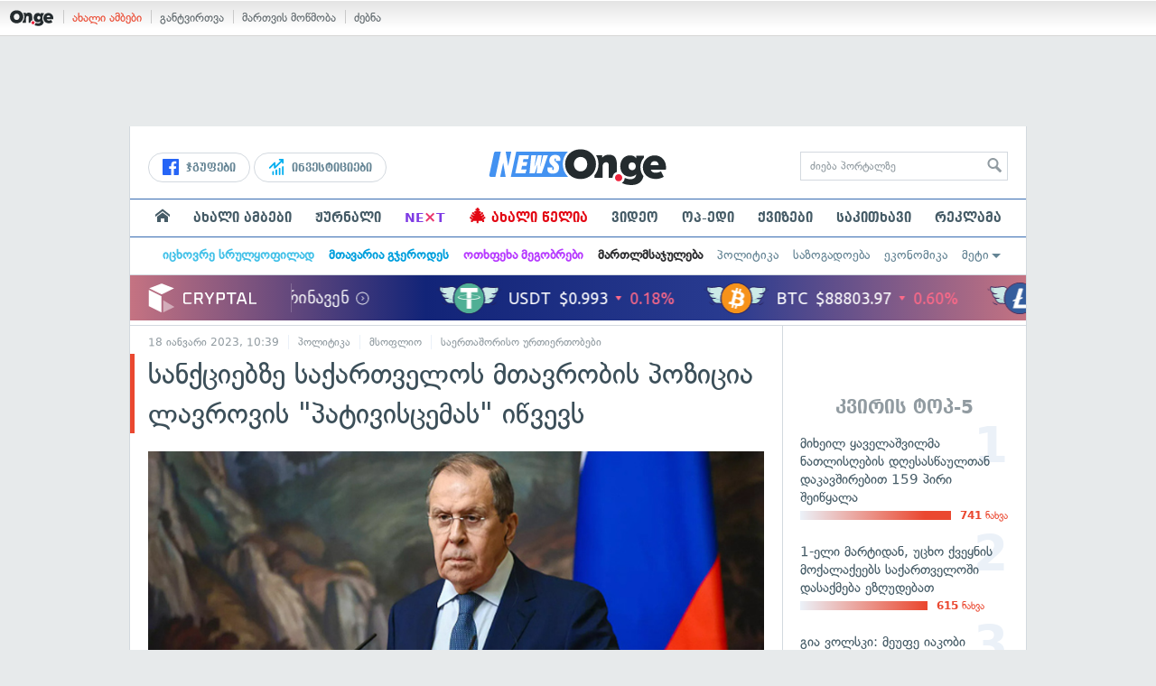

--- FILE ---
content_type: text/html; charset=UTF-8
request_url: https://on.ge/story/114312-%E1%83%A1%E1%83%90%E1%83%9C%E1%83%A5%E1%83%AA%E1%83%98%E1%83%94%E1%83%91%E1%83%96%E1%83%94-%E1%83%A1%E1%83%90%E1%83%A5%E1%83%90%E1%83%A0%E1%83%97%E1%83%95%E1%83%94%E1%83%9A%E1%83%9D%E1%83%A1-%E1%83%9B%E1%83%97%E1%83%90%E1%83%95%E1%83%A0%E1%83%9D%E1%83%91%E1%83%98%E1%83%A1-%E1%83%9E%E1%83%9D%E1%83%96%E1%83%98%E1%83%AA%E1%83%98%E1%83%90-%E1%83%9A%E1%83%90%E1%83%95%E1%83%A0%E1%83%9D%E1%83%95%E1%83%98%E1%83%A1-%E1%83%9E%E1%83%90%E1%83%A2%E1%83%98%E1%83%95%E1%83%98%E1%83%A1%E1%83%AA%E1%83%94%E1%83%9B%E1%83%90%E1%83%A1-%E1%83%98%E1%83%AC%E1%83%95%E1%83%94%E1%83%95%E1%83%A1
body_size: 25598
content:
<!DOCTYPE html>
<html lang="ka" data-env="prod">
<head>

            
<link rel="manifest" href="/manifest.json"><link rel="shortcut icon" href="https://on.ge/favicon.png"><link rel="apple-touch-icon" href="https://on.ge/apple-touch-icon.png"><!-- <link rel="alternate" type="application/rss+xml" title="On.ge RSS" href="url here"> TODO: RSS --><link rel="dns-prefetch" href="//account.on.ge/"><link rel="preconnect" href="//account.on.ge/"><link rel="dns-prefetch" href="//services.on.ge/"><link rel="preconnect" href="//services.on.ge/"><link rel="dns-prefetch" href="//static.on.ge/"><link rel="preconnect" href="//static.on.ge/"><link rel="dns-prefetch" href="//monica.on.ge/"><link rel="preconnect" href="//monica.on.ge/"><link rel="dns-prefetch" href="//rachel.on.ge/"><link rel="preconnect" href="//rachel.on.ge/"><link rel="dns-prefetch" href="//phoebe.on.ge/"><link rel="preconnect" href="//phoebe.on.ge/"><link rel="dns-prefetch" href="//ross.on.ge/"><link rel="preconnect" href="//ross.on.ge/"><link rel="dns-prefetch" href="//joey.on.ge/"><link rel="preconnect" href="//joey.on.ge/"><link rel="dns-prefetch" href="//chandler.on.ge/"><link rel="preconnect" href="//chandler.on.ge/"><link rel="dns-prefetch" href="//www.googletagmanager.com/"><link rel="preconnect" href="//www.googletagmanager.com/"><title>სანქციებზე საქართველოს მთავრობის პოზიცია ლავროვის &quot;პატივისცემას&quot; იწვევს</title><meta charset="utf-8"><meta content="text/html; charset=utf-8" http-equiv="content-type"><meta content="IE=edge,chrome=1" http-equiv="X-UA-Compatible"><meta name="viewport" content="width=device-width, initial-scale=1"><meta name="google-site-verification" content="3QDVrvaY_GDjRZxUvEBidXiNDY3excR-orZ3jC48hlI"><link rel="canonical" href="https://on.ge/story/114312-%E1%83%A1%E1%83%90%E1%83%9C%E1%83%A5%E1%83%AA%E1%83%98%E1%83%94%E1%83%91%E1%83%96%E1%83%94-%E1%83%A1%E1%83%90%E1%83%A5%E1%83%90%E1%83%A0%E1%83%97%E1%83%95%E1%83%94%E1%83%9A%E1%83%9D%E1%83%A1-%E1%83%9B%E1%83%97%E1%83%90%E1%83%95%E1%83%A0%E1%83%9D%E1%83%91%E1%83%98%E1%83%A1-%E1%83%9E%E1%83%9D%E1%83%96%E1%83%98%E1%83%AA%E1%83%98%E1%83%90-%E1%83%9A%E1%83%90%E1%83%95%E1%83%A0%E1%83%9D%E1%83%95%E1%83%98%E1%83%A1-%E1%83%9E%E1%83%90%E1%83%A2%E1%83%98%E1%83%95%E1%83%98%E1%83%A1%E1%83%AA%E1%83%94%E1%83%9B%E1%83%90%E1%83%A1-%E1%83%98%E1%83%AC%E1%83%95%E1%83%94%E1%83%95%E1%83%A1"><link rel="original-source" href="https://on.ge/story/114312-%E1%83%A1%E1%83%90%E1%83%9C%E1%83%A5%E1%83%AA%E1%83%98%E1%83%94%E1%83%91%E1%83%96%E1%83%94-%E1%83%A1%E1%83%90%E1%83%A5%E1%83%90%E1%83%A0%E1%83%97%E1%83%95%E1%83%94%E1%83%9A%E1%83%9D%E1%83%A1-%E1%83%9B%E1%83%97%E1%83%90%E1%83%95%E1%83%A0%E1%83%9D%E1%83%91%E1%83%98%E1%83%A1-%E1%83%9E%E1%83%9D%E1%83%96%E1%83%98%E1%83%AA%E1%83%98%E1%83%90-%E1%83%9A%E1%83%90%E1%83%95%E1%83%A0%E1%83%9D%E1%83%95%E1%83%98%E1%83%A1-%E1%83%9E%E1%83%90%E1%83%A2%E1%83%98%E1%83%95%E1%83%98%E1%83%A1%E1%83%AA%E1%83%94%E1%83%9B%E1%83%90%E1%83%A1-%E1%83%98%E1%83%AC%E1%83%95%E1%83%94%E1%83%95%E1%83%A1"><meta property="og:url" content="https://on.ge/story/114312-%E1%83%A1%E1%83%90%E1%83%9C%E1%83%A5%E1%83%AA%E1%83%98%E1%83%94%E1%83%91%E1%83%96%E1%83%94-%E1%83%A1%E1%83%90%E1%83%A5%E1%83%90%E1%83%A0%E1%83%97%E1%83%95%E1%83%94%E1%83%9A%E1%83%9D%E1%83%A1-%E1%83%9B%E1%83%97%E1%83%90%E1%83%95%E1%83%A0%E1%83%9D%E1%83%91%E1%83%98%E1%83%A1-%E1%83%9E%E1%83%9D%E1%83%96%E1%83%98%E1%83%AA%E1%83%98%E1%83%90-%E1%83%9A%E1%83%90%E1%83%95%E1%83%A0%E1%83%9D%E1%83%95%E1%83%98%E1%83%A1-%E1%83%9E%E1%83%90%E1%83%A2%E1%83%98%E1%83%95%E1%83%98%E1%83%A1%E1%83%AA%E1%83%94%E1%83%9B%E1%83%90%E1%83%A1-%E1%83%98%E1%83%AC%E1%83%95%E1%83%94%E1%83%95%E1%83%A1"><link rel="publisher" href="https://plus.google.com/115058634204106586810"><meta property="fb:pages" content="1057076117677093,680253108784240"><meta property="og:locale" content="ka_GE"><meta property="og:site_name" content="On.ge"><meta property="twitter:account_id" content="709701206621462528"><meta name="twitter:site" content="@OnGeLive" /><meta name="twitter:card" content="summary_large_image"><meta property="twitter:image" content="https://ross.on.ge/2023/01/18/1674038525.jpg"><meta name="twitter:title" content="სანქციებზე საქართველოს მთავრობის პოზიცია ლავროვის &quot;პატივისცემას&quot; იწვევს"><meta name="twitter:description" content="რუსეთის საგარეო საქმეთა მინისტრმა ამის შესახებ ყოველწლიურ დასკვნით პრესკონფერენციაზე ისაუბრა.&amp;nbsp;
რატომ არის მნიშვნელოვანი: მას შემდეგ, რაც უკრაინაში შეჭრის&amp;hellip;"><meta property="og:image" content="https://ross.on.ge/2023/01/18/1674038525.jpg"><meta property="og:type" content="article"><meta property="og:title" content="სანქციებზე საქართველოს მთავრობის პოზიცია ლავროვის &quot;პატივისცემას&quot; იწვევს"><meta property="og:description" content="რუსეთის საგარეო საქმეთა მინისტრმა ამის შესახებ ყოველწლიურ დასკვნით პრესკონფერენციაზე ისაუბრა.&amp;nbsp;
რატომ არის მნიშვნელოვანი: მას შემდეგ, რაც უკრაინაში შეჭრის&amp;hellip;"><meta name="description" content="რუსეთის საგარეო საქმეთა მინისტრმა ამის შესახებ ყოველწლიურ დასკვნით პრესკონფერენციაზე ისაუბრა.&amp;nbsp;
რატომ არის მნიშვნელოვანი: მას შემდეგ, რაც უკრაინაში შეჭრის&amp;hellip;"><meta property="article:publisher" content="https://www.facebook.com/news.on.ge"><meta property="article:author" content=""><meta name="author" content=""><meta property="article:tag" content="საქართველო, რუსეთი, სანქციები, სერგეი ლავროვი"><meta property="article:published_time" content="2023-01-18T14:39:41+04:00"><meta property = "article:modified_time" content = "2023-01-18T14:39:41+04:00"><meta property="og:updated_time" content="2023-01-18T14:39:41+04:00"><link rel = "shortlink" href="http://go.on.ge/34rc"><meta property = "og:image:width" content="1650"><meta property="og:image:height" content="868"><meta name="pubdate" content="2023-01-18T14:39:41+04:00"><meta name="views" content="576"><meta property="fb:app_id" content="1742502446022002"><script type="application/ld+json">{"@context":"http:\/\/schema.org","@type":"Organization","name":"On.ge","logo":"https:\/\/static.on.ge\/on\/assets\/static\/images\/logo2-onge-color.svg","url":"https:\/\/on.ge","sameAs":["https:\/\/www.facebook.com\/news.on.ge","https:\/\/www.facebook.com\/hey.on.ge","https:\/\/www.facebook.com\/sport.on.ge","https:\/\/www.facebook.com\/next.on.ge","https:\/\/www.facebook.com\/edu.on.ge","https:\/\/www.twitter.com\/OnGeLive","https:\/\/plus.google.com\/115058634204106586810","https:\/\/instagram.com\/On.ge","https:\/\/www.youtube.com\/channel\/UCSxQX6C-4q-11Lte90q_iWw"]}</script><script type="application/ld+json">{"@context":"http:\/\/schema.org","@type":"NewsArticle","headline":"\u10e1\u10d0\u10dc\u10e5\u10ea\u10d8\u10d4\u10d1\u10d6\u10d4 \u10e1\u10d0\u10e5\u10d0\u10e0\u10d7\u10d5\u10d4\u10da\u10dd\u10e1 \u10db\u10d7\u10d0\u10d5\u10e0\u10dd\u10d1\u10d8\u10e1 \u10de\u10dd\u10d6\u10d8\u10ea\u10d8\u10d0 \u10da\u10d0\u10d5\u10e0\u10dd\u10d5\u10d8\u10e1 \"\u10de\u10d0\u10e2\u10d8\u10d5\u10d8\u10e1\u10ea\u10d4\u10db\u10d0\u10e1\" \u10d8\u10ec\u10d5\u10d4\u10d5\u10e1","name":"\u10e1\u10d0\u10dc\u10e5\u10ea\u10d8\u10d4\u10d1\u10d6\u10d4 \u10e1\u10d0\u10e5\u10d0\u10e0\u10d7\u10d5\u10d4\u10da\u10dd\u10e1 \u10db\u10d7\u10d0\u10d5\u10e0\u10dd\u10d1\u10d8\u10e1 \u10de\u10dd\u10d6\u10d8\u10ea\u10d8\u10d0 \u10da\u10d0\u10d5\u10e0\u10dd\u10d5\u10d8\u10e1 \"\u10de\u10d0\u10e2\u10d8\u10d5\u10d8\u10e1\u10ea\u10d4\u10db\u10d0\u10e1\" \u10d8\u10ec\u10d5\u10d4\u10d5\u10e1","datePublished":"2023-01-18T14:39:41+04:00","dateModified":"2023-01-18T14:42:05+04:00","articleSection":"\u10de\u10dd\u10da\u10d8\u10e2\u10d8\u10d9\u10d0","keywords":["\u10e1\u10d0\u10e5\u10d0\u10e0\u10d7\u10d5\u10d4\u10da\u10dd","\u10e0\u10e3\u10e1\u10d4\u10d7\u10d8","\u10e1\u10d0\u10dc\u10e5\u10ea\u10d8\u10d4\u10d1\u10d8","\u10e1\u10d4\u10e0\u10d2\u10d4\u10d8 \u10da\u10d0\u10d5\u10e0\u10dd\u10d5\u10d8"],"creator":"On.ge","url":"https:\/\/on.ge\/story\/114312-%E1%83%A1%E1%83%90%E1%83%9C%E1%83%A5%E1%83%AA%E1%83%98%E1%83%94%E1%83%91%E1%83%96%E1%83%94-%E1%83%A1%E1%83%90%E1%83%A5%E1%83%90%E1%83%A0%E1%83%97%E1%83%95%E1%83%94%E1%83%9A%E1%83%9D%E1%83%A1-%E1%83%9B%E1%83%97%E1%83%90%E1%83%95%E1%83%A0%E1%83%9D%E1%83%91%E1%83%98%E1%83%A1-%E1%83%9E%E1%83%9D%E1%83%96%E1%83%98%E1%83%AA%E1%83%98%E1%83%90-%E1%83%9A%E1%83%90%E1%83%95%E1%83%A0%E1%83%9D%E1%83%95%E1%83%98%E1%83%A1-%E1%83%9E%E1%83%90%E1%83%A2%E1%83%98%E1%83%95%E1%83%98%E1%83%A1%E1%83%AA%E1%83%94%E1%83%9B%E1%83%90%E1%83%A1-%E1%83%98%E1%83%AC%E1%83%95%E1%83%94%E1%83%95%E1%83%A1","description":"\u10e0\u10e3\u10e1\u10d4\u10d7\u10d8\u10e1 \u10e1\u10d0\u10d2\u10d0\u10e0\u10d4\u10dd \u10e1\u10d0\u10e5\u10db\u10d4\u10d7\u10d0 \u10db\u10d8\u10dc\u10d8\u10e1\u10e2\u10e0\u10db\u10d0 \u10d0\u10db\u10d8\u10e1 \u10e8\u10d4\u10e1\u10d0\u10ee\u10d4\u10d1 \u10e7\u10dd\u10d5\u10d4\u10da\u10ec\u10da\u10d8\u10e3\u10e0 \u10d3\u10d0\u10e1\u10d9\u10d5\u10dc\u10d8\u10d7 \u10de\u10e0\u10d4\u10e1\u10d9\u10dd\u10dc\u10e4\u10d4\u10e0\u10d4\u10dc\u10ea\u10d8\u10d0\u10d6\u10d4 \u10d8\u10e1\u10d0\u10e3\u10d1\u10e0\u10d0.&nbsp;\n\u10e0\u10d0\u10e2\u10dd\u10db \u10d0\u10e0\u10d8\u10e1 \u10db\u10dc\u10d8\u10e8\u10d5\u10dc\u10d4\u10da\u10dd\u10d5\u10d0\u10dc\u10d8: \u10db\u10d0\u10e1 \u10e8\u10d4\u10db\u10d3\u10d4\u10d2, \u10e0\u10d0\u10ea \u10e3\u10d9\u10e0\u10d0\u10d8\u10dc\u10d0\u10e8\u10d8 \u10e8\u10d4\u10ed\u10e0\u10d8\u10e1&hellip;","copyrightYear":"2023","publisher":{"@type":"Organization","name":"On.ge","logo":{"@type":"ImageObject","url":"https:\/\/static.on.ge\/on\/assets\/static\/images\/logo-schema.png","width":146,"height":60}},"provider":"On.ge","sourceOrganization":"On.ge","copyrightHolder":"On.ge","mainEntityOfPage":{"@type":"WebPage","@id":"https:\/\/on.ge\/story\/114312-%E1%83%A1%E1%83%90%E1%83%9C%E1%83%A5%E1%83%AA%E1%83%98%E1%83%94%E1%83%91%E1%83%96%E1%83%94-%E1%83%A1%E1%83%90%E1%83%A5%E1%83%90%E1%83%A0%E1%83%97%E1%83%95%E1%83%94%E1%83%9A%E1%83%9D%E1%83%A1-%E1%83%9B%E1%83%97%E1%83%90%E1%83%95%E1%83%A0%E1%83%9D%E1%83%91%E1%83%98%E1%83%A1-%E1%83%9E%E1%83%9D%E1%83%96%E1%83%98%E1%83%AA%E1%83%98%E1%83%90-%E1%83%9A%E1%83%90%E1%83%95%E1%83%A0%E1%83%9D%E1%83%95%E1%83%98%E1%83%A1-%E1%83%9E%E1%83%90%E1%83%A2%E1%83%98%E1%83%95%E1%83%98%E1%83%A1%E1%83%AA%E1%83%94%E1%83%9B%E1%83%90%E1%83%A1-%E1%83%98%E1%83%AC%E1%83%95%E1%83%94%E1%83%95%E1%83%A1"},"image":{"@type":"ImageObject","url":"https:\/\/ross.on.ge\/2023\/01\/18\/1674038525.jpg","width":1650,"height":868},"author":{"@type":"Organization","name":"On.ge","logo":{"@type":"ImageObject","url":"https:\/\/static.on.ge\/on\/assets\/static\/images\/logo-schema.png","width":146,"height":60}}}</script><link href="//static.on.ge/on/assets/static/css/main.min.css?v=1726120535" rel="stylesheet"><!-- onbar --><link href="//account.on.ge/css/onbar-2.css?v=20170827" rel="stylesheet"><!-- /onbar --><script src="https://cdn.onesignal.com/sdks/OneSignalSDK.js" async></script><script>
        var OneSignal = window.OneSignal || [];
        OneSignal.push(["init", {
            appId: "ecf9e160-8d86-41ff-83dd-c88538b3a327",
            safari_web_id: 'web.onesignal.auto.02093de6-f6ab-427c-bf3a-c7ddb76bfc75',
            autoRegister: false,
            welcomeNotification: {
                disable: true
            },
            promptOptions: {
                actionMessage: "მიიღეთ ვებ-შეტყობინებები On.ge-სგან ყველაზე მნიშვნელოვანი და საინტერესო ამბების შესახებ:",
                acceptButtonText: "ჩართვა",
                cancelButtonText: "არ მინდა"
            }
        }]);
    </script><script src="https://cdn.admixer.net/scripts3/loader2.js" async data-inv="//inv-nets.admixer.net/" data-r="single" data-sender="admixer" data-bundle="desktop"></script><script type='text/javascript'>
        (window.globalAmlAds = window.globalAmlAds || []).push(function() {
            globalAml.defineSlot({z: '00b762d5-a01f-436e-aeb9-85d6a1d870d6', ph: 'admixer_00b762d5a01f436eaeb985d6a1d870d6_zone_56856_sect_16811_site_12547', i: 'inv-nets', s:'aab41507-d1b3-4a31-94bd-e2c127d9cc1d', sender: 'admixer'});
            globalAml.singleRequest("admixer");});
    </script><script async id="ebx" src="//applets.ebxcdn.com/ebx.js"></script><script async='async' src='https://www.googletagservices.com/tag/js/gpt.js'></script><script>
        var googletag = googletag || {};
        googletag.cmd = googletag.cmd || [];
    </script>

</head>


<body data-edition="news" class=" cid-114312 ">


    

    <script>
        var dataLayer = [];
        var onge = {
            staticPath : '//static.on.ge/on/assets/',
            breakpoints : {
                sm : 768,
                md : 992
            },
                        pageType : 'article',
            edition : 'news',
            assetsVersion : '1726120535',
            data : {},              ga : {
                // obsolete, using dataLayer from now on
                contentEdition : 'news'
            },
            fb : {
                newsAppId : '1742502446022002',
                magazineAppId : '1740035346240245',
                sportAppId: '185542428605639',
                nextAppId: '1740035346240245',
                eduAppId: '1740035346240245'
            },
            promo_links_article_inline_enabled : true,
        };
    </script>

    <!-- FB JS SDK -->     <div id="fb-root"></div>
    <script>
      window.fbAsyncInit = function() {
        FB.init({
          appId      : '1742502446022002',
          xfbml      : true,
          version    : 'v2.8'
        });
        FB.AppEvents.logPageView();
        console.log("Debug: FBSDK ready");
        var fbroot = document.getElementById('fb-root');
        fbroot.classList.add('onge-fb-ready');
        fbroot.dispatchEvent(new CustomEvent('onge:fbload'));
        console.log("Debug: FBSDK ready dispatched");
      };

      (function(d, s, id){
         var js, fjs = d.getElementsByTagName(s)[0];
         if (d.getElementById(id)) {return;}
         js = d.createElement(s); js.id = id;
         js.src = "//connect.facebook.net/ka_GE/sdk.js";
         fjs.parentNode.insertBefore(js, fjs);
       }(document, 'script', 'facebook-jssdk'));
    </script>
    <!-- FB JS SDK -->

    <script type="text/javascript" src="//static.on.ge/global/assets/js/ads.js"></script>
    <script type="text/javascript">
        if( typeof canRunAds == 'undefined' ) {
            var canRunAds = 'enabled';
        } else {
            canRunAds = 'disabled';
        }
    </script>



<nav id="onbar">
    <div class="onbar-logo">
        <a class="onbar-logo-link" href="//on.ge"><img class="onbar-logo-image" src="//static.on.ge/on/assets/static/images/logo2-onge-color.svg" alt="On.ge - ახალი ამბები"/></a>
    </div>
    <div class="onbar-menu">
        <ul class="onbar-sites">
            <li class="obs-newsonge"><a href="https://on.ge" target="_blank" class="active">ახალი ამბები</a></li>
            <!-- <li class="obs-jobs"><a href="https://jobs.on.ge" target="_blank">ვაკანსიები</a></li> -->
            <li class="obs-newsonmag"><a href="https://on.ge/magazine" target="_blank">განტვირთვა</a></li>
            <!--<li class="obs-goodnews"><a href="http://goodnews.ge" target="_blank">კარგი ამბები</a></li>-->
            <li class="obs-teoria"><a href="http://teoria.on.ge" target="_blank">მართვის მოწმობა</a></li>
            <!--<li class="obs-spell"><a href="http://spell.on.ge" target="_blank">მართლწერა</a></li>-->
            <li class="obs-search"><a href="https://search.on.ge" target="_blank">ძებნა</a></li>
        </ul>
    </div>
    </nav>


<!-- BG BRANDING -->
  <script type = 'text/javascript' >
            (window.globalAmlAds = window.globalAmlAds || []).push(function() {
                globalAml.defineSlot({
                    z: '8eb6d4b5-94b2-4653-b4f3-eaa2bd7f9257',
                    ph: 'admixer_8eb6d4b594b24653b4f3eaa2bd7f9257_zone_57924_sect_17163_site_12547',
                    i: 'inv-nets',
                    s: 'aab41507-d1b3-4a31-94bd-e2c127d9cc1d',
                    sender: 'admixer'
                });
                globalAml.singleRequest('admixer');
            });
        </script>
        
        <div id='admixer_8eb6d4b594b24653b4f3eaa2bd7f9257_zone_57924_sect_17163_site_12547' data-sender='admixer'></div>
        
        <script type='text/javascript'>
            (window.globalAmlAds = window.globalAmlAds || []).push(function() {
                globalAml.display('admixer_8eb6d4b594b24653b4f3eaa2bd7f9257_zone_57924_sect_17163_site_12547');
            });
        </script>
        


<div class="body-wrap body-wrap--narrow body-wrap--has-bg-ad">
            <header class="global-header">
                    
            <!-- D 01 HOME/ARTICLE DESKTOP -->
        <div class="desktop-only x-padding-half-top">
            <script type = 'text/javascript' >
            (window.globalAmlAds = window.globalAmlAds || []).push(function() {
                globalAml.defineSlot({
                    z: '78ca8a12-b352-4c62-b28c-eda6c3d249be',
                    ph: 'admixer_78ca8a12b3524c62b28ceda6c3d249be_zone_59299_sect_17556_site_12547',
                    i: 'inv-nets',
                    s: 'aab41507-d1b3-4a31-94bd-e2c127d9cc1d',
                    sender: 'admixer'
                });
                globalAml.singleRequest('admixer');
            });
        </script>
        
        <div id='admixer_78ca8a12b3524c62b28ceda6c3d249be_zone_59299_sect_17556_site_12547' data-sender='admixer'></div>
        
        <script type='text/javascript'>
            (window.globalAmlAds = window.globalAmlAds || []).push(function() {
                globalAml.display('admixer_78ca8a12b3524c62b28ceda6c3d249be_zone_59299_sect_17556_site_12547');
            });
        </script>
        
        </div>
        <!-- D 01 HOME/ARTICLE MOBILE -->
        <div class="mobile-only x-padding-half-top">
            <script type = 'text/javascript' >
            (window.globalAmlAds = window.globalAmlAds || []).push(function() {
                globalAml.defineSlot({
                    z: 'd92fa768-5704-4f7e-bb61-ee173357c063',
                    ph: 'admixer_d92fa76857044f7ebb61ee173357c063_zone_59297_sect_17556_site_12547',
                    i: 'inv-nets',
                    s: 'aab41507-d1b3-4a31-94bd-e2c127d9cc1d',
                    sender: 'admixer'
                });
                globalAml.singleRequest('admixer');
            });
        </script>
        
        <div id='admixer_d92fa76857044f7ebb61ee173357c063_zone_59297_sect_17556_site_12547' data-sender='admixer'></div>
        
        <script type='text/javascript'>
            (window.globalAmlAds = window.globalAmlAds || []).push(function() {
                globalAml.display('admixer_d92fa76857044f7ebb61ee173357c063_zone_59297_sect_17556_site_12547');
            });
        </script>
        
        </div>
        
    <div class="container-fluid">
        <div class="row row-brand">
            <div class="col-sm-4 col-md-4 hidden-xs">
                <nav class="head-promo">
                    <a href="/social" class="head-social-link">
                        <svg role="image" class="icon-facebook hsl-icon"><use xlink:href="/assets/static/images/icons/_defs.svg?v=1726120535#icon-facebook"></use></svg> ჯგუფები
                    </a>
                    <a href="/about/ინვესტიციები" class="head-promo-link">
                        <svg class="hp-icon" xmlns="http://www.w3.org/2000/svg" viewBox="0 0 85.68 95.19"><path fill="#00aeef" d="M80.88,0h-19.04c-2.62,0-4.76,2.14-4.76,4.76s2.14,4.76,4.76,4.76h7.57l-31.36,31.36v-17.09c0-1.9-1.14-3.66-2.95-4.38-1.76-.76-3.81-.33-5.19,1.05L1.39,49.07c-1.86,1.86-1.86,4.85,0,6.71.95.95,2.14,1.38,3.38,1.38s2.43-.47,3.38-1.38l20.42-20.51v17.09c0,1.9,1.14,3.66,2.95,4.38,1.76.76,3.81.33,5.19-1.05l39.46-39.46v7.57c0,2.62,2.14,4.76,4.76,4.76s4.76-2.14,4.76-4.76V4.76c0-2.62-2.14-4.76-4.76-4.76h-.05ZM80.88,42.84c-2.62,0-4.76,2.14-4.76,4.76v42.84c0,2.62,2.14,4.76,4.76,4.76s4.76-2.14,4.76-4.76v-42.84c0-2.62-2.14-4.76-4.76-4.76ZM61.84,52.35c-2.62,0-4.76,2.14-4.76,4.76v33.32c0,2.62,2.14,4.76,4.76,4.76s4.76-2.14,4.76-4.76v-33.32c0-2.62-2.14-4.76-4.76-4.76ZM42.8,61.87c-2.62,0-4.76,2.14-4.76,4.76v23.8c0,2.62,2.14,4.76,4.76,4.76s4.76-2.14,4.76-4.76v-23.8c0-2.62-2.14-4.76-4.76-4.76ZM28.52,76.15v14.28c0,2.62-2.14,4.76-4.76,4.76s-4.76-2.14-4.76-4.76v-14.28c0-2.62,2.14-4.76,4.76-4.76s4.76,2.14,4.76,4.76Z"/></svg>
                        ინვესტიციები
                    </a>
                </nav>
            </div>
            <div class="col-xs-5 col-sm-4 col-md-4">

                <h1 class="site-logo">
                                            <a href="/news" class="ga-track" data-track-nav-name="Main Logo" data-track-link-name="On.ge" ><img class="img" src="//static.on.ge/on/assets/static/images/logo2-news-on-ge.svg" alt="ახალი ამბები On.ge"></a>
                                                        </h1>

            </div>
            <div class="col-sm-4 col-md-4 hidden-xs">

                <form class="head-search" method="get" target="_blank" action="//search.on.ge">
                    <input class="input" type="text" name="q" value="" placeholder="ძიება პორტალზე">
                    <input type="hidden" name="where" value="on.ge">
                    <button class="submit" type="submit"><svg role="image" class="icon-search submit-icon"><use xlink:href="/assets/static/images/icons/_defs.svg?v=1726120535#icon-search"></use></svg></button>
                </form>

            </div>
            <div class="col-xs-7 visible-xs">
                    <span class="head-hamburger">
                        <span></span><span></span><span></span><span></span>
                    </span>
                    <!-- <span class="mobile-sachukrebi"><a href="/about/საჩუქრები-2024" class="ga-track" data-track-nav-name="Main Nav" data-track-link-name="Sachukrebi 2024 Mobile"><img src="//phoebe.on.ge/2023/12/16/gift.gif" alt="" class="mobile-sachukrebi-icon"> საჩუქრები</a></span> -->
            </div>
        </div>

    </div>

    <div class="row-navs hidden-xs">
        <nav class="main-nav js-main-nav">
            <ul class="inner">
                                <li class="nav-item js-no-dropdown"><a href="/" class="nav-link link--first link--home ga-track" data-track-nav-name="Main Nav" data-track-link-name="მთავარი გვერდი" ><svg role="image" class="icon-home home-icon"><use xlink:href="/assets/static/images/icons/_defs.svg?v=1726120535#icon-home"></use></svg><span class="visible-xs-inline"> მთავარი გვერდი</span></a></li>
                                <li class="nav-item" data-id="news"><a href="/news" class="nav-link  ga-track" data-track-nav-name="Main Nav" data-track-link-name="ახალი ამბები" >ახალი ამბები</a></li>
                <li class="nav-item" data-id="magazine"><a href="/%E1%83%9F%E1%83%A3%E1%83%A0%E1%83%9C%E1%83%90%E1%83%9A%E1%83%98" class="nav-link ga-track" data-track-nav-name="Main Nav" data-track-link-name="ჟურნალი" >ჟურნალი</a></li>
                <li class="nav-item ni-next" data-id="next"><a href="/next" class="nav-link ga-track" data-track-nav-name="Main Nav" data-track-link-name="Next"  title="მეცნიერების და ტექნიკის სიახლეები - გაიგე, რა მოდის შემდეგ!" style="color: #7e3be4 !important;">NE<span class="ni-next-cross" style="color: #EA376D !important">&times;</span>T</a></li>
                <li class="nav-item" data-id="new-year-coca-cola"><a href="/about/ახალი-წელია" class="nav-link ga-track" data-track-nav-name="Main Nav" data-track-link-name="ახალი-წელია-კოკა-კოლა" style="color: #e20612;"><span style="font-size: 20px;display: inline-block;line-height: 1;">🎄</span> ახალი წელია</a></li>
                <!-- <li class="nav-item ni-edu" data-id="edu"><a href="/edu" class="nav-link ga-track" data-track-nav-name="Main Nav" data-track-link-name="Edu"  title="განათლების სიახლეები - ისწავლე მეტი!"><img src="//static.on.ge/on/assets/static/images/edu-icon.svg" alt="" class="ni-edu-icon" /> EDU</a></li> -->
                <!-- <li class="nav-item ni-sport" data-id="sport"><a href="/sport" class="nav-link ga-track" data-track-nav-name="Main Nav" data-track-link-name="Sport"  title="სპორტი"><img src="//static.on.ge/on/assets/static/images/sport-icon.svg" alt="" class="ni-sport-icon" /> SPORT</a></li> -->
                <!-- <li class="nav-item ni-sachukrebi" data-id="sachukrebi"><a href="/about/საჩუქრები-2024" class="nav-link ga-track" data-track-nav-name="Main Nav" data-track-link-name="Sachukrebi 2024" title="საჩუქრების სარჩევი"><img src="//phoebe.on.ge/2023/12/16/gift.gif" alt="" class="ni-sachukrebi-icon"> საჩუქრები</a></li> -->
                <li class="nav-item" data-id="video"><a href="/video" class="nav-link ga-track" data-track-nav-name="Main Nav" data-track-link-name="ვიდეო" >ვიდეო</a></li>
                <li class="nav-item" data-id="op-ed"><a href="/category/%E1%83%9D%E1%83%9E-%E1%83%94%E1%83%93%E1%83%98" class="nav-link ga-track" data-track-nav-name="Main Nav" data-track-link-name="ოპ-ედი" >ოპ-ედი</a></li>
                <li class="nav-item" data-id="photo"><a href="/quizzes" class="nav-link ga-track" data-track-nav-name="Main Nav" data-track-link-name="ქვიზები" >ქვიზები</a></li>
                <!-- <li class="nav-item" data-id="martivad"><a href="/category/%E1%83%9B%E1%83%90%E1%83%A0%E1%83%A2%E1%83%98%E1%83%95%E1%83%90%E1%83%93" class="nav-link ga-track" data-track-nav-name="Main Nav" data-track-link-name="მარტივად" >მარტივად</a></li> -->
                <li class="nav-item" data-id="longreads"><a href="/category/%E1%83%A1%E1%83%90%E1%83%99%E1%83%98%E1%83%97%E1%83%AE%E1%83%90%E1%83%95%E1%83%98" class="nav-link ga-track" data-track-nav-name="Main Nav" data-track-link-name="საკითხავი" >საკითხავი</a></li>
                <!-- <li class="nav-item" data-id="featured"><a href="/featured" class="nav-link ga-track" data-track-nav-name="Main Nav" data-track-link-name="რჩეული" >რჩეული</a></li> -->
                <li class="nav-item" data-id="ads"><a href="/ads" class="nav-link ga-track" data-track-nav-name="Main Nav" data-track-link-name="რეკლამა" >რეკლამა</a></li>
                <!-- <li class="nav-item" data-id="hacks"><a href="/category/%E1%83%A0%E1%83%A9%E1%83%94%E1%83%95%E1%83%94%E1%83%91%E1%83%98" class="nav-link ga-track" data-track-nav-name="Main Nav" data-track-link-name="რჩევები" >რჩევები</a></li> -->
                <!-- <li class="nav-item" data-id="top"><a href="/top" class="nav-link ga-track" data-track-nav-name="Main Nav" data-track-link-name="პოპულარული" >პოპულარული</a></li> -->
            </ul>
        </nav>
        <div class="topics-nav">

            <div class="main">
                <nav class="collapsable-nav invisible">
                    <ul class="inner">
                        <li class="item item-sponsored"><a href="/about/იცხოვრე-სრულყოფილად" style="color: #43c1e8" class="link ga -track" data-track-nav-name="Secondary Nav" data-track-link-name="იცხოვრე-სრულყოფილად" ><strong>იცხოვრე სრულყოფილად</strong></a></li>
                        <li class="item item-sponsored"><a href="/about/მთავარია-გჯეროდეს" style="color: #009fdd" class="link ga -track" data-track-nav-name="Secondary Nav" data-track-link-name="მთავარია-გჯეროდეს" ><strong>მთავარია გჯეროდეს</strong></a></li>
                        <li class="item item-sponsored"><a href="/about/ოთხფეხა-მეგობრები" style="color: #b73bff" class="link ga -track" data-track-nav-name="Secondary Nav" data-track-link-name="ოთხფეხა-მეგობრები" ><strong>ოთხფეხა მეგობრები</strong></a></li>
                        <!-- <li class="item item-sponsored"><a href="/about/ვუვლი" style="color: #5157cf" class="link ga -track" data-track-nav-name="Secondary Nav" data-track-link-name="ავტოექსპერტი" ><strong>ავტოექსპერტი</strong></a></li> -->
                        <li class="item item-sponsored"><a href="/about/მართლმსაჯულება-ყველას" style="color: #2c2c2e" class="link ga -track" data-track-nav-name="Secondary Nav" data-track-link-name="მართლმსაჯულება" ><strong>მართლმსაჯულება</strong></a></li>
                        <li class="item"><a href="/category/%E1%83%9E%E1%83%9D%E1%83%9A%E1%83%98%E1%83%A2%E1%83%98%E1%83%99%E1%83%90" class="link ga-track" data-track-nav-name="Secondary Nav" data-track-link-name="პოლიტიკა" >პოლიტიკა</a></li>
                        <li class="item"><a href="/category/%E1%83%A1%E1%83%90%E1%83%96%E1%83%9D%E1%83%92%E1%83%90%E1%83%93%E1%83%9D%E1%83%94%E1%83%91%E1%83%90" class="link ga-track" data-track-nav-name="Secondary Nav" data-track-link-name="საზოგადოება" >საზოგადოება</a></li>
                        <li class="item"><a href="/category/%E1%83%94%E1%83%99%E1%83%9D%E1%83%9C%E1%83%9D%E1%83%9B%E1%83%98%E1%83%99%E1%83%90" class="link ga-track" data-track-nav-name="Secondary Nav" data-track-link-name="ეკონომიკა" >ეკონომიკა</a></li>
                        <li class="item"><a href="/category/sci-tech" class="link ga-track" data-track-nav-name="Secondary Nav" data-track-link-name="Sci-tech" >sci-tech</a></li>
                        <li class="item"><a href="/category/%E1%83%99%E1%83%A3%E1%83%9A%E1%83%A2%E1%83%A3%E1%83%A0%E1%83%90" class="link ga-track" data-track-nav-name="Secondary Nav" data-track-link-name="კულტურა" >კულტურა</a></li>
                                                <li class="item"><a href="/category/%E1%83%AA%E1%83%AE%E1%83%9D%E1%83%95%E1%83%A0%E1%83%94%E1%83%91%E1%83%90" class="link ga-track" data-track-nav-name="Secondary Nav" data-track-link-name="ცხოვრების სტილი" >ცხოვრების სტილი</a></li>
                        <li class="item"><a href="/category/%E1%83%AA%E1%83%98%E1%83%A2%E1%83%90%E1%83%A2%E1%83%94%E1%83%91%E1%83%98" class="link ga-track" data-track-nav-name="Secondary Nav" data-track-link-name="ციტატები" >ციტატები</a></li>
                        <li class="item"><a href="/about/აგრობიზნესი" class="link ga-track" data-track-nav-name="Secondary Nav" data-track-link-name="აგრობიზნესი" >აგრობიზნესი</a></li>
                        <li class="item"><a href="/about/ტურიზმი-საქართველოში" class="link ga-track" data-track-nav-name="Secondary Nav" data-track-link-name="ტურიზმი-საქართველოში" >ტურიზმი საქართველოში</a></li>
                        <li class="item"><a href="/about/ტექნოლოგიები" class="link ga-track" data-track-nav-name="Secondary Nav" data-track-link-name="ტექნოლოგიები" >ტექნოლოგიები</a></li>
                        <li class="item"><a href="/elections/2017/results" class="link ga-track" data-track-nav-name="Secondary Nav" data-track-link-name="არჩევნების შედეგები 2017" >არჩევნების შედეგები 2017</a></li>
                        <li class="item"><a href="/elections/2016/results" class="link ga-track" data-track-nav-name="Secondary Nav" data-track-link-name="არჩევნების შედეგები 2016" >არჩევნების შედეგები 2016</a></li>
                    </ul>
                </nav>
            </div>

        </div>
    </div>
</header>
            <!-- aaaaaaaa  -->
                <!-- cryptal iframe START -->
        <iframe src="https://widget.cryptal.com/?theme=light" width="100%" height="50px" frameborder="0" scrolling="no"></iframe>
        <!-- cryptal iframe /END -->
    
    <div class="container-fluid">

        
        
        <nav class="row election-sitewide-banner">
            </nav>
    
    <div class="row single-article-wrap zoomable-images-group  " data-url="https://on.ge/story/114312-%E1%83%A1%E1%83%90%E1%83%9C%E1%83%A5%E1%83%AA%E1%83%98%E1%83%94%E1%83%91%E1%83%96%E1%83%94-%E1%83%A1%E1%83%90%E1%83%A5%E1%83%90%E1%83%A0%E1%83%97%E1%83%95%E1%83%94%E1%83%9A%E1%83%9D%E1%83%A1-%E1%83%9B%E1%83%97%E1%83%90%E1%83%95%E1%83%A0%E1%83%9D%E1%83%91%E1%83%98%E1%83%A1-%E1%83%9E%E1%83%9D%E1%83%96%E1%83%98%E1%83%AA%E1%83%98%E1%83%90-%E1%83%9A%E1%83%90%E1%83%95%E1%83%A0%E1%83%9D%E1%83%95%E1%83%98%E1%83%A1-%E1%83%9E%E1%83%90%E1%83%A2%E1%83%98%E1%83%95%E1%83%98%E1%83%A1%E1%83%AA%E1%83%94%E1%83%9B%E1%83%90%E1%83%A1-%E1%83%98%E1%83%AC%E1%83%95%E1%83%94%E1%83%95%E1%83%A1" data-cid="114312" data-system-tags='[]'>
        <div class="col-article-content x-border-right">

            <article class="article view-default">

                
                <script>
        
</script>


            
<header class="article-header x-padding-half-top">
    
    <!-- M 12 -->
        <div class="mobile-only x-padding-vert x-margin-top">
        <script type = 'text/javascript' >
            (window.globalAmlAds = window.globalAmlAds || []).push(function() {
                globalAml.defineSlot({
                    z: '65c8abd1-2359-45ad-8ed4-9a52fa258971',
                    ph: 'admixer_65c8abd1235945ad8ed49a52fa258971_zone_59013_sect_16811_site_12547',
                    i: 'inv-nets',
                    s: 'aab41507-d1b3-4a31-94bd-e2c127d9cc1d',
                    sender: 'admixer'
                });
                globalAml.singleRequest('admixer');
            });
        </script>
        
        <div id='admixer_65c8abd1235945ad8ed49a52fa258971_zone_59013_sect_16811_site_12547' data-sender='admixer'></div>
        
        <script type='text/javascript'>
            (window.globalAmlAds = window.globalAmlAds || []).push(function() {
                globalAml.display('admixer_65c8abd1235945ad8ed49a52fa258971_zone_59013_sect_16811_site_12547');
            });
        </script>
        
    </div>
        
    <div class="article-meta clearfix">
        <time class="onge-date date" datetime="2023-01-18T14:39:41+04:00">18 Jan. 2023, 14:39</time>

        <ul class="categories">
            <li><a href="https://on.ge/category/%E1%83%9E%E1%83%9D%E1%83%9A%E1%83%98%E1%83%A2%E1%83%98%E1%83%99%E1%83%90">პოლიტიკა</a></li><li><a href="https://on.ge/category/%E1%83%9B%E1%83%A1%E1%83%9D%E1%83%A4%E1%83%9A%E1%83%98%E1%83%9D">მსოფლიო</a></li><li><a href="https://on.ge/category/%E1%83%A1%E1%83%90%E1%83%94%E1%83%A0%E1%83%97-%E1%83%A3%E1%83%A0%E1%83%97%E1%83%98%E1%83%94%E1%83%A0%E1%83%97%E1%83%9D%E1%83%91%E1%83%94%E1%83%91%E1%83%98">საერთაშორისო ურთიერთობები</a></li>        </ul>
    </div>
    
    
    <h1 class="article-title">სანქციებზე საქართველოს მთავრობის პოზიცია ლავროვის &quot;პატივისცემას&quot; იწვევს</h1>
    
        
        
</header>

            <figure class="article-main-media ">
                        <div class="global-figure  ">
    <div class="global-figure-inner ">
        <div class="global-figure-image-wrap" >
            <img class="global-figure-image  " src="//rachel.on.ge/2022/12/27/6dc3695-lavrov.jpeg" alt="">    
        </div>
                    <figcaption class="global-figure-figcaption">
                                                    <p class="global-figure-credit">
                        ფოტო: Ukrainska Pravda
                    </p>
                            </figcaption>
            </div>
</div>
        </figure>
        
    
    <div class="article-tools article-body-mirror clearfix">

    <div class="stats">
        <span class="stats-col">
            <span class="stats-num js-reads"><span class="full-value hidden-xs">0</span><span class="k-value visible-xs-inline">0</span></span>
            <span class="stats-label">წაკითხვა</span>
        </span>
        <span class="stats-col col-comms js-scroll-to-comments tooltip" title="კომენტარების ნახვა">
            <span class="stats-num js-comms"><span class="full-value hidden-xs">0</span><span class="k-value visible-xs-inline">0</span></span>
            <span class="stats-label">კომენტარი</span>
        </span>
        <span class="stats-col">
            <span class="stats-num js-shares"><span class="full-value hidden-xs">0</span><span class="k-value visible-xs-inline">0</span></span>
            <span class="stats-label">გაზიარება</span>
        </span>
    </div>
    
    
<div class="sharing-buttons">
    <a href="#" class="hvr-pop share-btn facebook tooltip" title="facebook-ზე გაზიარება" data-url="https://on.ge/story/114312-%E1%83%A1%E1%83%90%E1%83%9C%E1%83%A5%E1%83%AA%E1%83%98%E1%83%94%E1%83%91%E1%83%96%E1%83%94-%E1%83%A1%E1%83%90%E1%83%A5%E1%83%90%E1%83%A0%E1%83%97%E1%83%95%E1%83%94%E1%83%9A%E1%83%9D%E1%83%A1-%E1%83%9B%E1%83%97%E1%83%90%E1%83%95%E1%83%A0%E1%83%9D%E1%83%91%E1%83%98%E1%83%A1-%E1%83%9E%E1%83%9D%E1%83%96%E1%83%98%E1%83%AA%E1%83%98%E1%83%90-%E1%83%9A%E1%83%90%E1%83%95%E1%83%A0%E1%83%9D%E1%83%95%E1%83%98%E1%83%A1-%E1%83%9E%E1%83%90%E1%83%A2%E1%83%98%E1%83%95%E1%83%98%E1%83%A1%E1%83%AA%E1%83%94%E1%83%9B%E1%83%90%E1%83%A1-%E1%83%98%E1%83%AC%E1%83%95%E1%83%94%E1%83%95%E1%83%A1">
        <svg role="image" class="icon-facebook share-icon"><use xlink:href="/assets/static/images/icons/_defs.svg?v=1726120535#icon-facebook"></use></svg>
    </a>
    <a href="#" class="hvr-pop share-btn twitter tooltip" title="twitter-ზე გაზიარება" data-url="http://go.on.ge/34rc" data-title="სანქციებზე საქართველოს მთავრობის პოზიცია ლავროვის &quot;პატივისცემას&quot; იწვევს" data-handle="@OnGeLive">
        <svg role="image" class="icon-twitter share-icon"><use xlink:href="/assets/static/images/icons/_defs.svg?v=1726120535#icon-twitter"></use></svg>
    </a>
    <a href="#" class="hvr-pop share-btn email tooltip" title="ელფოსტაზე გაგზავნა" data-url="https://on.ge/story/114312-%E1%83%A1%E1%83%90%E1%83%9C%E1%83%A5%E1%83%AA%E1%83%98%E1%83%94%E1%83%91%E1%83%96%E1%83%94-%E1%83%A1%E1%83%90%E1%83%A5%E1%83%90%E1%83%A0%E1%83%97%E1%83%95%E1%83%94%E1%83%9A%E1%83%9D%E1%83%A1-%E1%83%9B%E1%83%97%E1%83%90%E1%83%95%E1%83%A0%E1%83%9D%E1%83%91%E1%83%98%E1%83%A1-%E1%83%9E%E1%83%9D%E1%83%96%E1%83%98%E1%83%AA%E1%83%98%E1%83%90-%E1%83%9A%E1%83%90%E1%83%95%E1%83%A0%E1%83%9D%E1%83%95%E1%83%98%E1%83%A1-%E1%83%9E%E1%83%90%E1%83%A2%E1%83%98%E1%83%95%E1%83%98%E1%83%A1%E1%83%AA%E1%83%94%E1%83%9B%E1%83%90%E1%83%A1-%E1%83%98%E1%83%AC%E1%83%95%E1%83%94%E1%83%95%E1%83%A1">
        <svg role="image" class="icon-mail share-icon"><use xlink:href="/assets/static/images/icons/_defs.svg?v=1726120535#icon-mail"></use></svg>
    </a>
    <span class="share-link tooltip" title="მოკლე ბმულის დაკოპირება">
        <svg role="image" class="icon-link link-icon"><use xlink:href="/assets/static/images/icons/_defs.svg?v=1726120535#icon-link"></use></svg>
        <input type="url" value="https://go.on.ge/34rc" class="short-link-input">
    </span>
</div>
    <div class="font-size tooltip hidden-xs" title="ტექსტის ზომის შეცვლა">
        <span class="size-adjust js-font-size js-font-size-down"><svg role="image" class="icon-minus "><use xlink:href="/assets/static/images/icons/_defs.svg?v=1726120535#icon-minus"></use></svg></span>
        <span class="label-icon"><svg role="image" class="icon-text-height "><use xlink:href="/assets/static/images/icons/_defs.svg?v=1726120535#icon-text-height"></use></svg></span>
        <span class="size-adjust js-font-size js-font-size-up"><svg role="image" class="icon-plus "><use xlink:href="/assets/static/images/icons/_defs.svg?v=1726120535#icon-plus"></use></svg></span>
    </div>
    
            <!-- <div class="fb-quote" data-href="https://on.ge/story/114312-%E1%83%A1%E1%83%90%E1%83%9C%E1%83%A5%E1%83%AA%E1%83%98%E1%83%94%E1%83%91%E1%83%96%E1%83%94-%E1%83%A1%E1%83%90%E1%83%A5%E1%83%90%E1%83%A0%E1%83%97%E1%83%95%E1%83%94%E1%83%9A%E1%83%9D%E1%83%A1-%E1%83%9B%E1%83%97%E1%83%90%E1%83%95%E1%83%A0%E1%83%9D%E1%83%91%E1%83%98%E1%83%A1-%E1%83%9E%E1%83%9D%E1%83%96%E1%83%98%E1%83%AA%E1%83%98%E1%83%90-%E1%83%9A%E1%83%90%E1%83%95%E1%83%A0%E1%83%9D%E1%83%95%E1%83%98%E1%83%A1-%E1%83%9E%E1%83%90%E1%83%A2%E1%83%98%E1%83%95%E1%83%98%E1%83%A1%E1%83%AA%E1%83%94%E1%83%9B%E1%83%90%E1%83%A1-%E1%83%98%E1%83%AC%E1%83%95%E1%83%94%E1%83%95%E1%83%A1"></div> -->
    
    <div class="mobile-sharing-toolbar scroll-hidden visible-xs-block">
        <a href="#" class="hvr-pop share-btn facebook" data-url="https://on.ge/story/114312-%E1%83%A1%E1%83%90%E1%83%9C%E1%83%A5%E1%83%AA%E1%83%98%E1%83%94%E1%83%91%E1%83%96%E1%83%94-%E1%83%A1%E1%83%90%E1%83%A5%E1%83%90%E1%83%A0%E1%83%97%E1%83%95%E1%83%94%E1%83%9A%E1%83%9D%E1%83%A1-%E1%83%9B%E1%83%97%E1%83%90%E1%83%95%E1%83%A0%E1%83%9D%E1%83%91%E1%83%98%E1%83%A1-%E1%83%9E%E1%83%9D%E1%83%96%E1%83%98%E1%83%AA%E1%83%98%E1%83%90-%E1%83%9A%E1%83%90%E1%83%95%E1%83%A0%E1%83%9D%E1%83%95%E1%83%98%E1%83%A1-%E1%83%9E%E1%83%90%E1%83%A2%E1%83%98%E1%83%95%E1%83%98%E1%83%A1%E1%83%AA%E1%83%94%E1%83%9B%E1%83%90%E1%83%A1-%E1%83%98%E1%83%AC%E1%83%95%E1%83%94%E1%83%95%E1%83%A1">
            <span><svg role="image" class="icon-facebook share-icon"><use xlink:href="/assets/static/images/icons/_defs.svg?v=1726120535#icon-facebook"></use></svg></span>
        </a>
        <a href="#" class="hvr-pop share-btn twitter" data-url="http://go.on.ge/34rc" data-title="სანქციებზე საქართველოს მთავრობის პოზიცია ლავროვის &quot;პატივისცემას&quot; იწვევს" data-handle="@OnGeLive">
            <span><svg role="image" class="icon-twitter share-icon"><use xlink:href="/assets/static/images/icons/_defs.svg?v=1726120535#icon-twitter"></use></svg></span>
        </a>
        <a href="#" class="hvr-pop share-btn email" data-url="https://on.ge/story/114312-%E1%83%A1%E1%83%90%E1%83%9C%E1%83%A5%E1%83%AA%E1%83%98%E1%83%94%E1%83%91%E1%83%96%E1%83%94-%E1%83%A1%E1%83%90%E1%83%A5%E1%83%90%E1%83%A0%E1%83%97%E1%83%95%E1%83%94%E1%83%9A%E1%83%9D%E1%83%A1-%E1%83%9B%E1%83%97%E1%83%90%E1%83%95%E1%83%A0%E1%83%9D%E1%83%91%E1%83%98%E1%83%A1-%E1%83%9E%E1%83%9D%E1%83%96%E1%83%98%E1%83%AA%E1%83%98%E1%83%90-%E1%83%9A%E1%83%90%E1%83%95%E1%83%A0%E1%83%9D%E1%83%95%E1%83%98%E1%83%A1-%E1%83%9E%E1%83%90%E1%83%A2%E1%83%98%E1%83%95%E1%83%98%E1%83%A1%E1%83%AA%E1%83%94%E1%83%9B%E1%83%90%E1%83%A1-%E1%83%98%E1%83%AC%E1%83%95%E1%83%94%E1%83%95%E1%83%A1">
            <span><svg role="image" class="icon-mail share-icon"><use xlink:href="/assets/static/images/icons/_defs.svg?v=1726120535#icon-mail"></use></svg></span>
        </a>
        <a href="#" class="hvr-pop share-btn viber" data-url="http://go.on.ge/34rc" data-title="სანქციებზე საქართველოს მთავრობის პოზიცია ლავროვის &quot;პატივისცემას&quot; იწვევს">
            <span><svg role="image" class="icon-viber-large share-icon"><use xlink:href="/assets/static/images/icons/_defs.svg?v=1726120535#icon-viber-large"></use></svg></span>
        </a>
        <a href="#" class="hvr-pop share-btn whatsapp" data-url="http://go.on.ge/34rc" data-title="სანქციებზე საქართველოს მთავრობის პოზიცია ლავროვის &quot;პატივისცემას&quot; იწვევს">
            <span><svg role="image" class="icon-whatsapp share-icon"><use xlink:href="/assets/static/images/icons/_defs.svg?v=1726120535#icon-whatsapp"></use></svg></span>
        </a>
    </div>
    
</div>

    <!-- M 14 -->
    <div class="mobile-only x-margin-top">
        <script type = 'text/javascript' >
            (window.globalAmlAds = window.globalAmlAds || []).push(function() {
                globalAml.defineSlot({
                    z: '00b762d5-a01f-436e-aeb9-85d6a1d870d6',
                    ph: 'admixer_00b762d5a01f436eaeb985d6a1d870d6_zone_56856_sect_16811_site_12547',
                    i: 'inv-nets',
                    s: 'aab41507-d1b3-4a31-94bd-e2c127d9cc1d',
                    sender: 'admixer'
                });
                globalAml.singleRequest('admixer');
            });
        </script>
        
        <div id='admixer_00b762d5a01f436eaeb985d6a1d870d6_zone_56856_sect_16811_site_12547' data-sender='admixer'></div>
        
        <script type='text/javascript'>
            (window.globalAmlAds = window.globalAmlAds || []).push(function() {
                globalAml.display('admixer_00b762d5a01f436eaeb985d6a1d870d6_zone_56856_sect_16811_site_12547');
            });
        </script>
        
    </div>

        
        
    


         
<div class="global-text-content article-body">
    <p>რუსეთის საგარეო საქმეთა მინისტრმა ამის შესახებ ყოველწლიურ დასკვნით პრესკონფერენციაზე ისაუბრა. </p>
<p><strong>რატომ არის მნიშვნელოვანი:</strong> მას შემდეგ, რაც უკრაინაში შეჭრის გამო მსოფლიომ რუსეთი სანქციების ქვეშ მოაქცია, საქართველო მას არ შეუერთდა. </p>
<ul> <li>ღარიბაშვილმა არაერთხელ თქვა, რომ რუსეთისთვის სანქციების დაწესებას არ <a href="https://on.ge/story/99381-%E1%83%95%E1%83%97%E1%83%A5%E1%83%95%E1%83%90%E1%83%97-%E1%83%9E%E1%83%98%E1%83%A0%E1%83%93%E1%83%90%E1%83%9E%E1%83%98%E1%83%A0-%E1%83%A0%E1%83%9D%E1%83%9B-%E1%83%A1%E1%83%90%E1%83%9C%E1%83%A5%E1%83%AA%E1%83%98%E1%83%94%E1%83%91%E1%83%98-%E1%83%90%E1%83%A0-%E1%83%90%E1%83%A0%E1%83%98%E1%83%A1-%E1%83%94%E1%83%A4%E1%83%94%E1%83%A5%E1%83%A2%E1%83%A3%E1%83%A0%E1%83%98-%E1%83%A1%E1%83%90%E1%83%A8%E1%83%A3%E1%83%90%E1%83%9A%E1%83%94%E1%83%91%E1%83%90-%E1%83%A6%E1%83%90%E1%83%A0%E1%83%98%E1%83%91%E1%83%90%E1%83%A8%E1%83%95%E1%83%98%E1%83%9A%E1%83%98" target="_blank">აპირებენ</a>, მიზეზად კი ქვეყნის "ეროვნული ინტერესები" დაასახელა. </li> </ul>
<p><strong>დეტალები: </strong>ლავროვის თქმით, ხედავენ, რომ საქართველო, ისევე, როგორც სხვა ქვეყნები "ზეწოლის ქვეშ არიან", რადგან დასავლეთი მათგან რუსეთის წინააღმდეგ სანქციების დაწესებას ითხოვს. </p>
<ul> <li>"ის, რომ არც ისე დიდ ქვეყანას და მის მთავრობას აქვს სიმამაცე, თქვან, რომ ისინი იხელმძღვანელებენ საკუთარი ინტერესებით, საკუთარი ქვეყნის ინტერესებით, ეს იწვევს პატივისცემას", &mdash; ამბობს ის. </li> </ul>
</div>
<footer class="article-footer article-body-mirror">

        
        
        
            <p class="footer-item tags">
                გაიგეთ მეტი: 
                                    <a href="https://on.ge/about/%E1%83%A1%E1%83%90%E1%83%A5%E1%83%90%E1%83%A0%E1%83%97%E1%83%95%E1%83%94%E1%83%9A%E1%83%9D" class=""><svg role="image" class="icon-info info-icon"><use xlink:href="/assets/static/images/icons/_defs.svg?v=1726120535#icon-info"></use></svg>
                                                საქართველო</a>, 
                                    <a href="https://on.ge/about/%E1%83%A0%E1%83%A3%E1%83%A1%E1%83%94%E1%83%97%E1%83%98" class=""><svg role="image" class="icon-info info-icon"><use xlink:href="/assets/static/images/icons/_defs.svg?v=1726120535#icon-info"></use></svg>
                                                რუსეთი</a>, 
                                    <a href="https://on.ge/about/%E1%83%A1%E1%83%90%E1%83%9C%E1%83%A5%E1%83%AA%E1%83%98%E1%83%94%E1%83%91%E1%83%98" class="">
                                                სანქციები</a>, 
                                    <a href="https://on.ge/about/%E1%83%A1%E1%83%94%E1%83%A0%E1%83%92%E1%83%94%E1%83%98-%E1%83%9A%E1%83%90%E1%83%95%E1%83%A0%E1%83%9D%E1%83%95%E1%83%98" class="">
                                                სერგეი ლავროვი</a></p>    </footer>

  <!-- M 15 -->
  <div class="mobile-only x-margin-vert">
      <script type = 'text/javascript' >
            (window.globalAmlAds = window.globalAmlAds || []).push(function() {
                globalAml.defineSlot({
                    z: 'df59c0e4-53fa-4a3c-82e0-27334fc5b860',
                    ph: 'admixer_df59c0e453fa4a3c82e027334fc5b860_zone_57499_sect_17068_site_12547',
                    i: 'inv-nets',
                    s: 'aab41507-d1b3-4a31-94bd-e2c127d9cc1d',
                    sender: 'admixer'
                });
                globalAml.singleRequest('admixer');
            });
        </script>
        
        <div id='admixer_df59c0e453fa4a3c82e027334fc5b860_zone_57499_sect_17068_site_12547' data-sender='admixer'></div>
        
        <script type='text/javascript'>
            (window.globalAmlAds = window.globalAmlAds || []).push(function() {
                globalAml.display('admixer_df59c0e453fa4a3c82e027334fc5b860_zone_57499_sect_17068_site_12547');
            });
        </script>
        
  </div>
        

<aside class="x-padding-top x-padding-bottom x-leak-border x-no-padding-xs-top  x-border-bottom">
    <div class="article-engage clearfix article-body-mirror x-margin-half-bottom x-no-margin-xs-bottom">
        
                
        <div class="col col-left x-margin-xs-bottom">
            <a href="#" class="global-shadowy-button engage-btn share-btn facebook clearfix" data-url="https://on.ge/story/114312-%E1%83%A1%E1%83%90%E1%83%9C%E1%83%A5%E1%83%AA%E1%83%98%E1%83%94%E1%83%91%E1%83%96%E1%83%94-%E1%83%A1%E1%83%90%E1%83%A5%E1%83%90%E1%83%A0%E1%83%97%E1%83%95%E1%83%94%E1%83%9A%E1%83%9D%E1%83%A1-%E1%83%9B%E1%83%97%E1%83%90%E1%83%95%E1%83%A0%E1%83%9D%E1%83%91%E1%83%98%E1%83%A1-%E1%83%9E%E1%83%9D%E1%83%96%E1%83%98%E1%83%AA%E1%83%98%E1%83%90-%E1%83%9A%E1%83%90%E1%83%95%E1%83%A0%E1%83%9D%E1%83%95%E1%83%98%E1%83%A1-%E1%83%9E%E1%83%90%E1%83%A2%E1%83%98%E1%83%95%E1%83%98%E1%83%A1%E1%83%AA%E1%83%94%E1%83%9B%E1%83%90%E1%83%A1-%E1%83%98%E1%83%AC%E1%83%95%E1%83%94%E1%83%95%E1%83%A1">
                <svg role="image" class="icon-facebook engage-icon"><use xlink:href="/assets/static/images/icons/_defs.svg?v=1726120535#icon-facebook"></use></svg>
                <span class="engage-label">გაზიარება</span>
                <span class="js-shares num"><span class="k-value">0</span></span>
            </a>
        </div>
        
                <div class="col col-right">
            <a href="#" class="global-shadowy-button-light engage-btn share-btn comments clearfix js-scroll-to-comments" data-url="https://on.ge/story/114312-%E1%83%A1%E1%83%90%E1%83%9C%E1%83%A5%E1%83%AA%E1%83%98%E1%83%94%E1%83%91%E1%83%96%E1%83%94-%E1%83%A1%E1%83%90%E1%83%A5%E1%83%90%E1%83%A0%E1%83%97%E1%83%95%E1%83%94%E1%83%9A%E1%83%9D%E1%83%A1-%E1%83%9B%E1%83%97%E1%83%90%E1%83%95%E1%83%A0%E1%83%9D%E1%83%91%E1%83%98%E1%83%A1-%E1%83%9E%E1%83%9D%E1%83%96%E1%83%98%E1%83%AA%E1%83%98%E1%83%90-%E1%83%9A%E1%83%90%E1%83%95%E1%83%A0%E1%83%9D%E1%83%95%E1%83%98%E1%83%A1-%E1%83%9E%E1%83%90%E1%83%A2%E1%83%98%E1%83%95%E1%83%98%E1%83%A1%E1%83%AA%E1%83%94%E1%83%9B%E1%83%90%E1%83%A1-%E1%83%98%E1%83%AC%E1%83%95%E1%83%94%E1%83%95%E1%83%A1">
                <svg role="image" class="icon-comments engage-icon"><use xlink:href="/assets/static/images/icons/_defs.svg?v=1726120535#icon-comments"></use></svg>
                <span class="engage-label">კომენტარები</span>
                <span class="num"><svg role="image" class="icon-chevron-down arrow-icon"><use xlink:href="/assets/static/images/icons/_defs.svg?v=1726120535#icon-chevron-down"></use></svg></span>
            </a>
        </div>
                
    </div>
</aside>


<script>
        dataLayer.push({"contentEdition":"news","contentAuthor":"\u10d7\u10d0\u10d7\u10d8\u10d0 \u10e8\u10e3\u10e0\u10e6\u10d0\u10d8\u10d0","contentCategory":"\u10de\u10dd\u10da\u10d8\u10e2\u10d8\u10d9\u10d0","contentGroup":""});
    </script>
            </article>

            
                            
        <!-- D 11 -->
        <div class="desktop-only x-padding-top x-leak-border">
            <script type = 'text/javascript' >
            (window.globalAmlAds = window.globalAmlAds || []).push(function() {
                globalAml.defineSlot({
                    z: '73cd76a8-8079-4faa-9164-356ec0444932',
                    ph: 'admixer_73cd76a880794faa9164356ec0444932_zone_59914_sect_17570_site_12547',
                    i: 'inv-nets',
                    s: 'aab41507-d1b3-4a31-94bd-e2c127d9cc1d',
                    sender: 'admixer'
                });
                globalAml.singleRequest('admixer');
            });
        </script>
        
        <div id='admixer_73cd76a880794faa9164356ec0444932_zone_59914_sect_17570_site_12547' data-sender='admixer'></div>
        
        <script type='text/javascript'>
            (window.globalAmlAds = window.globalAmlAds || []).push(function() {
                globalAml.display('admixer_73cd76a880794faa9164356ec0444932_zone_59914_sect_17570_site_12547');
            });
        </script>
        
        </div>
        
        <!-- VIDEO -->
        <div class="x-padding-top x-leak-border">
            <script type = 'text/javascript' >
            (window.globalAmlAds = window.globalAmlAds || []).push(function() {
                globalAml.defineSlot({
                    z: 'ea82b9c4-b358-4c1e-882b-52d584477c9e',
                    ph: 'admixer_ea82b9c4b3584c1e882b52d584477c9e_zone_59011_sect_17490_site_12547',
                    i: 'inv-nets',
                    s: 'aab41507-d1b3-4a31-94bd-e2c127d9cc1d',
                    sender: 'admixer'
                });
                globalAml.singleRequest('admixer');
            });
        </script>
        
        <div id='admixer_ea82b9c4b3584c1e882b52d584477c9e_zone_59011_sect_17490_site_12547' data-sender='admixer'></div>
        
        <script type='text/javascript'>
            (window.globalAmlAds = window.globalAmlAds || []).push(function() {
                globalAml.display('admixer_ea82b9c4b3584c1e882b52d584477c9e_zone_59011_sect_17490_site_12547');
            });
        </script>
        
        </div>
        
        <div class="mobile-only">
            <br />
            <script type = 'text/javascript' >
            (window.globalAmlAds = window.globalAmlAds || []).push(function() {
                globalAml.defineSlot({
                    z: 'df59c0e4-53fa-4a3c-82e0-27334fc5b860',
                    ph: 'admixer_df59c0e453fa4a3c82e027334fc5b860_zone_57499_sect_17068_site_12547',
                    i: 'inv-nets',
                    s: 'aab41507-d1b3-4a31-94bd-e2c127d9cc1d',
                    sender: 'admixer'
                });
                globalAml.singleRequest('admixer');
            });
        </script>
        
        <div id='admixer_df59c0e453fa4a3c82e027334fc5b860_zone_57499_sect_17068_site_12547' data-sender='admixer'></div>
        
        <script type='text/javascript'>
            (window.globalAmlAds = window.globalAmlAds || []).push(function() {
                globalAml.display('admixer_df59c0e453fa4a3c82e027334fc5b860_zone_57499_sect_17068_site_12547');
            });
        </script>
        
        </div>
        
        
    

    
        
    
    <aside class="x-border-bottom x-leak-border x-padding-top">
    
        <h1 class="global-section-title x-color-news">ბოლო ამბები:</h1>
        
        <section class="listing-items-simple-row touch-single-row-scroll x-padding-vert">
            <ul class="list listing-row">
                    <li class="col-sm-4 listing-item item-regular item">
                <div class="thumb thumb--wide" >
        <img src="//rachel.on.ge/2026/01/23/g.jpg" alt="" class="thumb-img">
                <span class="thumb-quickread ">
            <svg role="image" class="icon-eye icn"><use xlink:href="/assets/static/images/icons/_defs.svg?v=1726120535#icon-eye"></use></svg>
            გადახედვა
        </span>
    </div>


                <span class="global-listing-category category">პოლიტიკა</span>
                <strong class="global-listing-title faux-link title">ანიტა ჰიპერი: EU-ში ტროტუარზე დგომის გამო ხალხის გასამართლება დემოკრატიასთან შეუთავსებელია</strong>
                <a class="overlay-link link js-link" href="https://on.ge/story/152086-%E1%83%90%E1%83%9C%E1%83%98%E1%83%A2%E1%83%90-%E1%83%B0%E1%83%98%E1%83%9E%E1%83%94%E1%83%A0%E1%83%98-eu-%E1%83%A8%E1%83%98-%E1%83%A2%E1%83%A0%E1%83%9D%E1%83%A2%E1%83%A3%E1%83%90%E1%83%A0%E1%83%96%E1%83%94-%E1%83%93%E1%83%92%E1%83%9D%E1%83%9B%E1%83%98%E1%83%A1-%E1%83%92%E1%83%90%E1%83%9B%E1%83%9D-%E1%83%AE%E1%83%90%E1%83%9A%E1%83%AE%E1%83%98%E1%83%A1-%E1%83%92%E1%83%90%E1%83%A1%E1%83%90%E1%83%9B%E1%83%90%E1%83%A0%E1%83%97%E1%83%9A%E1%83%94%E1%83%91%E1%83%90-%E1%83%93%E1%83%94%E1%83%9B%E1%83%9D%E1%83%99%E1%83%A0%E1%83%90%E1%83%A2%E1%83%98%E1%83%90%E1%83%A1%E1%83%97%E1%83%90%E1%83%9C-%E1%83%A8%E1%83%94%E1%83%A3%E1%83%97%E1%83%90%E1%83%95%E1%83%A1%E1%83%94%E1%83%91%E1%83%94%E1%83%9A%E1%83%98%E1%83%90">ანიტა ჰიპერი: EU-ში ტროტუარზე დგომის გამო ხალხის გასამართლება დემოკრატიასთან შეუთავსებელია</a>
            </li>
                    <li class="col-sm-4 listing-item item-regular item">
                <div class="thumb thumb--wide" >
        <img src="//monica.on.ge/2026/01/23/n.jpeg" alt="" class="thumb-img">
                <span class="thumb-quickread ">
            <svg role="image" class="icon-eye icn"><use xlink:href="/assets/static/images/icons/_defs.svg?v=1726120535#icon-eye"></use></svg>
            გადახედვა
        </span>
    </div>


                <span class="global-listing-category category">პოლიტიკა</span>
                <strong class="global-listing-title faux-link title">სამხრეთის კარიბჭე: არქიმანდრიტ ნიკოლოზ  გეწაძეს, რომელსაც გოგოები სექსუალურ  შევიწროებაში ადანაშაულებდნენ, სავარაუდოდ, მღვდელმოქმედება აღუდგინეს</strong>
                <a class="overlay-link link js-link" href="https://on.ge/story/152085-%E1%83%A1%E1%83%90%E1%83%9B%E1%83%AE%E1%83%A0%E1%83%94%E1%83%97%E1%83%98%E1%83%A1-%E1%83%99%E1%83%90%E1%83%A0%E1%83%98%E1%83%91%E1%83%AD%E1%83%94-%E1%83%90%E1%83%A0%E1%83%A5%E1%83%98%E1%83%9B%E1%83%90%E1%83%9C%E1%83%93%E1%83%A0%E1%83%98%E1%83%A2-%E1%83%9C%E1%83%98%E1%83%99%E1%83%9D%E1%83%9A%E1%83%9D%E1%83%96-%E1%83%92%E1%83%94%E1%83%AC%E1%83%90%E1%83%AB%E1%83%94%E1%83%A1-%E1%83%A0%E1%83%9D%E1%83%9B%E1%83%94%E1%83%9A%E1%83%A1%E1%83%90%E1%83%AA-%E1%83%92%E1%83%9D%E1%83%92%E1%83%9D%E1%83%9C%E1%83%94%E1%83%91%E1%83%98-%E1%83%A1%E1%83%94%E1%83%A5%E1%83%A1%E1%83%A3%E1%83%90%E1%83%9A%E1%83%A3%E1%83%A0-%E1%83%A8%E1%83%94%E1%83%95%E1%83%98%E1%83%AC%E1%83%A0%E1%83%9D%E1%83%94%E1%83%91%E1%83%90%E1%83%A8%E1%83%98-%E1%83%90%E1%83%93%E1%83%90%E1%83%9C%E1%83%90%E1%83%A8%E1%83%90%E1%83%A3%E1%83%9A%E1%83%94%E1%83%91%E1%83%93%E1%83%9C%E1%83%94%E1%83%9C-%E1%83%A1%E1%83%90%E1%83%95%E1%83%90%E1%83%A0%E1%83%90%E1%83%A3%E1%83%93%E1%83%9D%E1%83%93-%E1%83%9B%E1%83%A6%E1%83%95%E1%83%93%E1%83%94%E1%83%9A%E1%83%9B%E1%83%9D%E1%83%A5%E1%83%9B%E1%83%94%E1%83%93%E1%83%94%E1%83%91%E1%83%90-%E1%83%90%E1%83%A6%E1%83%A3%E1%83%93%E1%83%92%E1%83%98%E1%83%9C%E1%83%94%E1%83%A1">სამხრეთის კარიბჭე: არქიმანდრიტ ნიკოლოზ  გეწაძეს, რომელსაც გოგოები სექსუალურ  შევიწროებაში ადანაშაულებდნენ, სავარაუდოდ, მღვდელმოქმედება აღუდგინეს</a>
            </li>
                    <li class="col-sm-4 listing-item item-regular item">
                <div class="thumb thumb--wide" >
        <img src="//chandler.on.ge/2026/01/23/283810399_0_189_3078_1920_1920x0_80_0_0_79d614be5bd686310b4b2bbd4f158e88.jpg_697388bf299fd.jpg" alt="" class="thumb-img">
                <span class="thumb-quickread ">
            <svg role="image" class="icon-eye icn"><use xlink:href="/assets/static/images/icons/_defs.svg?v=1726120535#icon-eye"></use></svg>
            გადახედვა
        </span>
    </div>


                <span class="global-listing-category category">პოლიტიკა</span>
                <strong class="global-listing-title faux-link title">1-ელი მარტიდან,  უცხო ქვეყნის მოქალაქეებს საქართველოში დასაქმება ეზღუდებათ</strong>
                <a class="overlay-link link js-link" href="https://on.ge/story/152087-1-%E1%83%9B%E1%83%90%E1%83%A0%E1%83%A2%E1%83%98%E1%83%93%E1%83%90%E1%83%9C-%E1%83%A3%E1%83%AA%E1%83%AE%E1%83%9D-%E1%83%A5%E1%83%95%E1%83%94%E1%83%A7%E1%83%9C%E1%83%98%E1%83%A1-%E1%83%9B%E1%83%9D%E1%83%A5%E1%83%90%E1%83%9A%E1%83%90%E1%83%A5%E1%83%94%E1%83%94%E1%83%91%E1%83%A1-%E1%83%A1%E1%83%90%E1%83%A5%E1%83%90%E1%83%A0%E1%83%97%E1%83%95%E1%83%94%E1%83%9A%E1%83%9D%E1%83%A8%E1%83%98-%E1%83%93%E1%83%90%E1%83%A1%E1%83%90%E1%83%A5%E1%83%9B%E1%83%94%E1%83%91%E1%83%90-%E1%83%94%E1%83%96%E1%83%A6%E1%83%A3%E1%83%93%E1%83%94%E1%83%91%E1%83%90%E1%83%97">1-ელი მარტიდან,  უცხო ქვეყნის მოქალაქეებს საქართველოში დასაქმება ეზღუდებათ</a>
            </li>
            </ul>
</section>
        
    </aside>
    <aside class="x-border-bottom x-leak-border">
        <section class="listing-items-simple-row touch-single-row-scroll x-padding-vert">
            <ul class="list listing-row">
                    <li class="col-sm-6 listing-item item-regular item">
                <div class="thumb thumb--wide" >
        <img src="//ross.on.ge/2026/01/23/Screenshot_2026-01-23_144445.jpg" alt="" class="thumb-img">
                <span class="thumb-quickread ">
            <svg role="image" class="icon-eye icn"><use xlink:href="/assets/static/images/icons/_defs.svg?v=1726120535#icon-eye"></use></svg>
            გადახედვა
        </span>
    </div>


                <span class="global-listing-category category">მეცნიერება</span>
                <strong class="global-listing-title faux-link title">როგორი იყო ჩვენთვის ცნობილი უძველესი პანდემია — მეცნიერები მის კვალს სწავლობენ</strong>
                <a class="overlay-link link js-link" href="https://on.ge/story/152066-%E1%83%A0%E1%83%9D%E1%83%92%E1%83%9D%E1%83%A0%E1%83%98-%E1%83%98%E1%83%A7%E1%83%9D-%E1%83%A9%E1%83%95%E1%83%94%E1%83%9C%E1%83%97%E1%83%95%E1%83%98%E1%83%A1-%E1%83%AA%E1%83%9C%E1%83%9D%E1%83%91%E1%83%98%E1%83%9A%E1%83%98-%E1%83%A3%E1%83%AB%E1%83%95%E1%83%94%E1%83%9A%E1%83%94%E1%83%A1%E1%83%98-%E1%83%9E%E1%83%90%E1%83%9C%E1%83%93%E1%83%94%E1%83%9B%E1%83%98%E1%83%90-%E1%83%9B%E1%83%94%E1%83%AA%E1%83%9C%E1%83%98%E1%83%94%E1%83%A0%E1%83%94%E1%83%91%E1%83%98-%E1%83%9B%E1%83%98%E1%83%A1-%E1%83%99%E1%83%95%E1%83%90%E1%83%9A%E1%83%A1-%E1%83%A1%E1%83%AC%E1%83%90%E1%83%95%E1%83%9A%E1%83%9D%E1%83%91%E1%83%94%E1%83%9C">როგორი იყო ჩვენთვის ცნობილი უძველესი პანდემია — მეცნიერები მის კვალს სწავლობენ</a>
            </li>
                    <li class="col-sm-6 listing-item item-regular item">
                <div class="thumb thumb--wide" >
        <img src="//monica.on.ge/2026/01/23/l.jpg" alt="" class="thumb-img">
                <span class="thumb-quickread ">
            <svg role="image" class="icon-eye icn"><use xlink:href="/assets/static/images/icons/_defs.svg?v=1726120535#icon-eye"></use></svg>
            გადახედვა
        </span>
    </div>


                <span class="global-listing-category category">პოლიტიკა</span>
                <strong class="global-listing-title faux-link title">ირაკლი კობახიძე აცხადებს, რომ  განათლების მსგავსად, ჯანდაცვის  სფეროშიც საჭიროა რეფორმის გატარება</strong>
                <a class="overlay-link link js-link" href="https://on.ge/story/152073-%E1%83%98%E1%83%A0%E1%83%90%E1%83%99%E1%83%9A%E1%83%98-%E1%83%99%E1%83%9D%E1%83%91%E1%83%90%E1%83%AE%E1%83%98%E1%83%AB%E1%83%94-%E1%83%90%E1%83%AA%E1%83%AE%E1%83%90%E1%83%93%E1%83%94%E1%83%91%E1%83%A1-%E1%83%A0%E1%83%9D%E1%83%9B-%E1%83%92%E1%83%90%E1%83%9C%E1%83%90%E1%83%97%E1%83%9A%E1%83%94%E1%83%91%E1%83%98%E1%83%A1-%E1%83%9B%E1%83%A1%E1%83%92%E1%83%90%E1%83%95%E1%83%A1%E1%83%90%E1%83%93-%E1%83%AF%E1%83%90%E1%83%9C%E1%83%93%E1%83%90%E1%83%AA%E1%83%95%E1%83%98%E1%83%A1-%E1%83%A1%E1%83%A4%E1%83%94%E1%83%A0%E1%83%9D%E1%83%A8%E1%83%98%E1%83%AA-%E1%83%A1%E1%83%90%E1%83%AD%E1%83%98%E1%83%A0%E1%83%9D%E1%83%90-%E1%83%A0%E1%83%94%E1%83%A4%E1%83%9D%E1%83%A0%E1%83%9B%E1%83%98%E1%83%A1-%E1%83%92%E1%83%90%E1%83%A2%E1%83%90%E1%83%A0%E1%83%94%E1%83%91%E1%83%90">ირაკლი კობახიძე აცხადებს, რომ  განათლების მსგავსად, ჯანდაცვის  სფეროშიც საჭიროა რეფორმის გატარება</a>
            </li>
            </ul>
</section>
            
    </aside>



    <section class="article-comments x-padding-vert x-border-bottom x-leak-border js-comments-box">
        
                                
            <!-- D 12 -->
            <div class="desktop-only x-padding-bottom">
                <script type = 'text/javascript' >
            (window.globalAmlAds = window.globalAmlAds || []).push(function() {
                globalAml.defineSlot({
                    z: 'ce5726a2-9c86-40ee-bb89-f8c08b481ba0',
                    ph: 'admixer_ce5726a29c8640eebb89f8c08b481ba0_zone_59915_sect_17570_site_12547',
                    i: 'inv-nets',
                    s: 'aab41507-d1b3-4a31-94bd-e2c127d9cc1d',
                    sender: 'admixer'
                });
                globalAml.singleRequest('admixer');
            });
        </script>
        
        <div id='admixer_ce5726a29c8640eebb89f8c08b481ba0_zone_59915_sect_17570_site_12547' data-sender='admixer'></div>
        
        <script type='text/javascript'>
            (window.globalAmlAds = window.globalAmlAds || []).push(function() {
                globalAml.display('admixer_ce5726a29c8640eebb89f8c08b481ba0_zone_59915_sect_17570_site_12547');
            });
        </script>
        
            </div>
            
                        
            <!-- D 12 -->
            <div class="mobile-only x-padding-bottom">
                <script type = 'text/javascript' >
            (window.globalAmlAds = window.globalAmlAds || []).push(function() {
                globalAml.defineSlot({
                    z: 'cff95fa7-2335-4906-9e4b-44f3f67e6138',
                    ph: 'admixer_cff95fa7233549069e4b44f3f67e6138_zone_59331_sect_17572_site_12547',
                    i: 'inv-nets',
                    s: 'aab41507-d1b3-4a31-94bd-e2c127d9cc1d',
                    sender: 'admixer'
                });
                globalAml.singleRequest('admixer');
            });
        </script>
        
        <div id='admixer_cff95fa7233549069e4b44f3f67e6138_zone_59331_sect_17572_site_12547' data-sender='admixer'></div>
        
        <script type='text/javascript'>
            (window.globalAmlAds = window.globalAmlAds || []).push(function() {
                globalAml.display('admixer_cff95fa7233549069e4b44f3f67e6138_zone_59331_sect_17572_site_12547');
            });
        </script>
        
            </div>
        
                    <h1 class="global-section-title x-margin-half-bottom"><svg role="image" class="icon-comments "><use xlink:href="/assets/static/images/icons/_defs.svg?v=1726120535#icon-comments"></use></svg> კომენტარები</h1>
        
                    <div class="fb-comments" data-href="https://on.ge/story/114312-%E1%83%A1%E1%83%90%E1%83%9C%E1%83%A5%E1%83%AA%E1%83%98%E1%83%94%E1%83%91%E1%83%96%E1%83%94-%E1%83%A1%E1%83%90%E1%83%A5%E1%83%90%E1%83%A0%E1%83%97%E1%83%95%E1%83%94%E1%83%9A%E1%83%9D%E1%83%A1-%E1%83%9B%E1%83%97%E1%83%90%E1%83%95%E1%83%A0%E1%83%9D%E1%83%91%E1%83%98%E1%83%A1-%E1%83%9E%E1%83%9D%E1%83%96%E1%83%98%E1%83%AA%E1%83%98%E1%83%90-%E1%83%9A%E1%83%90%E1%83%95%E1%83%A0%E1%83%9D%E1%83%95%E1%83%98%E1%83%A1-%E1%83%9E%E1%83%90%E1%83%A2%E1%83%98%E1%83%95%E1%83%98%E1%83%A1%E1%83%AA%E1%83%94%E1%83%9B%E1%83%90%E1%83%A1-%E1%83%98%E1%83%AC%E1%83%95%E1%83%94%E1%83%95%E1%83%A1" data-numposts="3" data-width="100%"></div>
            </section>


    <div class="row">
    <section class="col-xs-12 listing-equal-grid x-padding-horiz x-padding-xs-horiz x-margin-bottom">
    
        <ul class="list row">
                        <li class="col-xs-12 col-sm-4 col-md-4 item listing-item item-squareish  x-border-bottom-right x-padding-half-xs-vert">
                <span class="inner">
                                        <span class="thumb-wrapper"><div class="thumb thumb--squareish" >
        <img src="//rachel.on.ge/2026/01/23/M1E3-tank.jpeg" alt="" class="thumb-img">
                <span class="thumb-quickread ">
            <svg role="image" class="icon-eye icn"><use xlink:href="/assets/static/images/icons/_defs.svg?v=1726120535#icon-eye"></use></svg>
            გადახედვა
        </span>
    </div>

</span>
                                        <strong class="global-listing-title faux-link title">აშშ-მა ახალი თაობის ტანკი წარადგინა — M1E3-ს 6 წლით უფრო ადრე ვიხილავთ</strong>
                    <time class="onge-date date" datetime="2026-01-23T20:23:00+04:00">23 Jan. 2026, 20:23</time>
                    <a class="overlay-link link js-link" href="https://on.ge/story/152089-%E1%83%90%E1%83%A8%E1%83%A8-%E1%83%9B%E1%83%90-%E1%83%90%E1%83%AE%E1%83%90%E1%83%9A%E1%83%98-%E1%83%A2%E1%83%90%E1%83%9C%E1%83%99%E1%83%98-%E1%83%AC%E1%83%90%E1%83%A0%E1%83%90%E1%83%93%E1%83%92%E1%83%98%E1%83%9C%E1%83%90-%E1%83%A0%E1%83%9D%E1%83%9B%E1%83%9A%E1%83%A8%E1%83%98%E1%83%AA-%E1%83%AE%E1%83%94%E1%83%9A%E1%83%9D%E1%83%95%E1%83%9C%E1%83%A3%E1%83%A0%E1%83%98-%E1%83%98%E1%83%9C%E1%83%A2%E1%83%94%E1%83%9A%E1%83%94%E1%83%A5%E1%83%A2%E1%83%98%E1%83%90-%E1%83%98%E1%83%9C%E1%83%A2%E1%83%94%E1%83%92%E1%83%A0%E1%83%98%E1%83%A0%E1%83%94%E1%83%91%E1%83%A3%E1%83%9A%E1%83%98">აშშ-მა ახალი თაობის ტანკი წარადგინა — M1E3-ს 6 წლით უფრო ადრე ვიხილავთ</a>
                </span>
            </li>
                        <li class="col-xs-12 col-sm-4 col-md-4 item listing-item item-squareish  x-border-bottom-right x-padding-half-xs-vert">
                <span class="inner">
                                        <span class="thumb-wrapper"><div class="thumb thumb--squareish" >
        <img src="//phoebe.on.ge/2026/01/23/sunrise-stonehedge.jpg" alt="" class="thumb-img">
                <span class="thumb-quickread ">
            <svg role="image" class="icon-eye icn"><use xlink:href="/assets/static/images/icons/_defs.svg?v=1726120535#icon-eye"></use></svg>
            გადახედვა
        </span>
    </div>

</span>
                                        <strong class="global-listing-title faux-link title">ახალი კვლევის თანახმად, სტოუნჰენჯის ლოდები ადამიანებმა გადააადგილეს და არა მყინვარებმა</strong>
                    <time class="onge-date date" datetime="2026-01-23T19:57:26+04:00">23 Jan. 2026, 19:57</time>
                    <a class="overlay-link link js-link" href="https://on.ge/story/152064-%E1%83%90%E1%83%AE%E1%83%90%E1%83%9A%E1%83%98-%E1%83%99%E1%83%95%E1%83%9A%E1%83%94%E1%83%95%E1%83%98%E1%83%A1-%E1%83%97%E1%83%90%E1%83%9C%E1%83%90%E1%83%AE%E1%83%9B%E1%83%90%E1%83%93-%E1%83%A1%E1%83%A2%E1%83%9D%E1%83%A3%E1%83%9C%E1%83%B0%E1%83%94%E1%83%9C%E1%83%AF%E1%83%98%E1%83%A1-%E1%83%9A%E1%83%9D%E1%83%93%E1%83%94%E1%83%91%E1%83%98-%E1%83%90%E1%83%93%E1%83%90%E1%83%9B%E1%83%98%E1%83%90%E1%83%9C%E1%83%94%E1%83%91%E1%83%9B%E1%83%90-%E1%83%92%E1%83%90%E1%83%93%E1%83%90%E1%83%90%E1%83%90%E1%83%93%E1%83%92%E1%83%98%E1%83%9A%E1%83%94%E1%83%A1-%E1%83%93%E1%83%90-%E1%83%90%E1%83%A0%E1%83%90-%E1%83%9B%E1%83%A7%E1%83%98%E1%83%9C%E1%83%95%E1%83%90%E1%83%A0%E1%83%94%E1%83%91%E1%83%9B%E1%83%90">ახალი კვლევის თანახმად, სტოუნჰენჯის ლოდები ადამიანებმა გადააადგილეს და არა მყინვარებმა</a>
                </span>
            </li>
                        <li class="col-xs-12 col-sm-4 col-md-4 item listing-item item-squareish  x-border-bottom-right x-padding-half-xs-vert">
                <span class="inner">
                                        <span class="thumb-wrapper"><div class="thumb thumb--squareish" >
        <img src="//ross.on.ge/2026/01/23/vebis_kaveri_5_69739a72c7038.jpg" alt="" class="thumb-img">
                <span class="thumb-quickread ">
            <svg role="image" class="icon-eye icn"><use xlink:href="/assets/static/images/icons/_defs.svg?v=1726120535#icon-eye"></use></svg>
            გადახედვა
        </span>
    </div>

</span>
                                        <strong class="global-listing-title faux-link title">10 რამ, რასაც 2016 წელს ვაკეთებდით</strong>
                    <time class="onge-date date" datetime="2026-01-23T19:57:00+04:00">23 Jan. 2026, 19:57</time>
                    <a class="overlay-link link js-link" href="https://on.ge/story/151994-10-%E1%83%A0%E1%83%90%E1%83%9B-%E1%83%A0%E1%83%90%E1%83%A1%E1%83%90%E1%83%AA-2016-%E1%83%AC%E1%83%94%E1%83%9A%E1%83%A1-%E1%83%95%E1%83%90%E1%83%99%E1%83%94%E1%83%97%E1%83%94%E1%83%91%E1%83%93%E1%83%98%E1%83%97">10 რამ, რასაც 2016 წელს ვაკეთებდით</a>
                </span>
            </li>
                        <li class="col-xs-12 col-sm-4 col-md-4 item listing-item item-squareish  x-border-bottom-right x-padding-half-xs-vert">
                <span class="inner">
                                        <span class="thumb-wrapper"><div class="thumb thumb--squareish" >
        <img src="//phoebe.on.ge/2026/01/23/Brooklyn-Beckham-and-Nicola-Peltz-Victoria-Beckham-0111926-490aac32c12345d3bb4f58b3514586a2_69739633ce1e1.jpg" alt="" class="thumb-img">
                <span class="thumb-quickread ">
            <svg role="image" class="icon-eye icn"><use xlink:href="/assets/static/images/icons/_defs.svg?v=1726120535#icon-eye"></use></svg>
            გადახედვა
        </span>
    </div>

</span>
                                        <strong class="global-listing-title faux-link title">ბრუკლინ ბექჰემის ქორწილის დიჯეი &quot;უხერხულ&quot; ცეკვაზე საუბრობს</strong>
                    <time class="onge-date date" datetime="2026-01-23T19:39:23+04:00">23 Jan. 2026, 19:39</time>
                    <a class="overlay-link link js-link" href="https://on.ge/story/152090-%E1%83%91%E1%83%A0%E1%83%A3%E1%83%99%E1%83%9A%E1%83%98%E1%83%9C-%E1%83%91%E1%83%94%E1%83%A5%E1%83%B0%E1%83%94%E1%83%9B%E1%83%98%E1%83%A1-%E1%83%A5%E1%83%9D%E1%83%A0%E1%83%AC%E1%83%98%E1%83%9A%E1%83%98%E1%83%A1-%E1%83%93%E1%83%98%E1%83%AF%E1%83%94%E1%83%98-%E1%83%A3%E1%83%AE%E1%83%94%E1%83%A0%E1%83%AE%E1%83%A3%E1%83%9A-%E1%83%AA%E1%83%94%E1%83%99%E1%83%95%E1%83%90%E1%83%96%E1%83%94-%E1%83%A1%E1%83%90%E1%83%A3%E1%83%91%E1%83%A0%E1%83%9D%E1%83%91%E1%83%A1">ბრუკლინ ბექჰემის ქორწილის დიჯეი &quot;უხერხულ&quot; ცეკვაზე საუბრობს</a>
                </span>
            </li>
                        <li class="col-xs-12 col-sm-4 col-md-4 item listing-item item-squareish  x-border-bottom-right x-padding-half-xs-vert">
                <span class="inner">
                                        <span class="thumb-wrapper"><div class="thumb thumb--squareish" >
        <img src="//joey.on.ge/2026/01/23/Screenshot_2026-01-23_162434_697389107fc81.jpg" alt="" class="thumb-img">
                <span class="thumb-quickread ">
            <svg role="image" class="icon-eye icn"><use xlink:href="/assets/static/images/icons/_defs.svg?v=1726120535#icon-eye"></use></svg>
            გადახედვა
        </span>
    </div>

</span>
                                        <strong class="global-listing-title faux-link title">Google Translate-ს კონკურენტი გამოუჩნდა? — ChatGPT-ს თარგმნის ცალკე სერვისი დაემატა</strong>
                    <time class="onge-date date" datetime="2026-01-23T18:43:46+04:00">23 Jan. 2026, 18:43</time>
                    <a class="overlay-link link js-link" href="https://on.ge/story/152054-%E1%83%92%E1%83%A3%E1%83%92%E1%83%9A-%E1%83%97%E1%83%A0%E1%83%90%E1%83%9C%E1%83%A1%E1%83%9A%E1%83%94%E1%83%98%E1%83%97%E1%83%A1-%E1%83%99%E1%83%9D%E1%83%9C%E1%83%99%E1%83%A3%E1%83%A0%E1%83%94%E1%83%9C%E1%83%A2%E1%83%98-%E1%83%92%E1%83%90%E1%83%9B%E1%83%9D%E1%83%A3%E1%83%A9%E1%83%9C%E1%83%93%E1%83%90-chatgpt-%E1%83%A1-%E1%83%97%E1%83%90%E1%83%A0%E1%83%92%E1%83%9B%E1%83%9C%E1%83%98%E1%83%A1-%E1%83%A1%E1%83%94%E1%83%A0%E1%83%95%E1%83%98%E1%83%A1%E1%83%98-%E1%83%93%E1%83%90%E1%83%94%E1%83%9B%E1%83%90%E1%83%A2%E1%83%90">Google Translate-ს კონკურენტი გამოუჩნდა? — ChatGPT-ს თარგმნის ცალკე სერვისი დაემატა</a>
                </span>
            </li>
                        <li class="col-xs-12 col-sm-4 col-md-4 item listing-item item-squareish  x-border-bottom-right x-padding-half-xs-vert">
                <span class="inner">
                                        <span class="thumb-wrapper"><div class="thumb thumb--squareish" >
        <img src="//monica.on.ge/2026/01/23/VitruvianManThumb.jpg" alt="" class="thumb-img">
                <span class="thumb-quickread ">
            <svg role="image" class="icon-eye icn"><use xlink:href="/assets/static/images/icons/_defs.svg?v=1726120535#icon-eye"></use></svg>
            გადახედვა
        </span>
    </div>

</span>
                                        <strong class="global-listing-title faux-link title">რატომაა ადამიანის პენისი სხვა პრიმატებისაზე დიდი? — ახალი კვლევა გვპასუხობს</strong>
                    <time class="onge-date date" datetime="2026-01-23T18:25:04+04:00">23 Jan. 2026, 18:25</time>
                    <a class="overlay-link link js-link" href="https://on.ge/story/152082-%E1%83%A0%E1%83%90%E1%83%A2%E1%83%9D%E1%83%9B%E1%83%90%E1%83%90-%E1%83%90%E1%83%93%E1%83%90%E1%83%9B%E1%83%98%E1%83%90%E1%83%9C%E1%83%98%E1%83%A1-%E1%83%9E%E1%83%94%E1%83%9C%E1%83%98%E1%83%A1%E1%83%98-%E1%83%A1%E1%83%AE%E1%83%95%E1%83%90-%E1%83%9E%E1%83%A0%E1%83%98%E1%83%9B%E1%83%90%E1%83%A2%E1%83%94%E1%83%91%E1%83%98%E1%83%A1%E1%83%90%E1%83%96%E1%83%94-%E1%83%93%E1%83%98%E1%83%93%E1%83%98-%E1%83%90%E1%83%AE%E1%83%90%E1%83%9A%E1%83%98-%E1%83%99%E1%83%95%E1%83%9A%E1%83%94%E1%83%95%E1%83%90-%E1%83%92%E1%83%95%E1%83%9E%E1%83%90%E1%83%A1%E1%83%A3%E1%83%AE%E1%83%9D%E1%83%91%E1%83%A1">რატომაა ადამიანის პენისი სხვა პრიმატებისაზე დიდი? — ახალი კვლევა გვპასუხობს</a>
                </span>
            </li>
                        <li class="col-xs-12 col-sm-4 col-md-4 item listing-item item-squareish  x-border-bottom-right x-padding-half-xs-vert">
                <span class="inner">
                                        <span class="thumb-wrapper"><div class="thumb thumb--squareish" >
        <img src="//phoebe.on.ge/2026/01/23/1768907736.jpg" alt="" class="thumb-img">
        </div>

</span>
                                        <strong class="global-listing-title faux-link title">5 შეცდომა, რომელიც მშენებლობისას ფულს გაკარგვინებთ</strong>
                    <time class="onge-date date" datetime="2026-01-23T17:51:05+04:00">23 Jan. 2026, 17:51</time>
                    <a class="overlay-link link js-link" href="https://on.ge/story/151967-5-%E1%83%A8%E1%83%94%E1%83%AA%E1%83%93%E1%83%9D%E1%83%9B%E1%83%90-%E1%83%A0%E1%83%9D%E1%83%9B%E1%83%94%E1%83%9A%E1%83%98%E1%83%AA-%E1%83%9B%E1%83%A8%E1%83%94%E1%83%9C%E1%83%94%E1%83%91%E1%83%9A%E1%83%9D%E1%83%91%E1%83%98%E1%83%A1%E1%83%90%E1%83%A1-%E1%83%A4%E1%83%A3%E1%83%9A%E1%83%A1-%E1%83%92%E1%83%90%E1%83%99%E1%83%90%E1%83%A0%E1%83%92%E1%83%95%E1%83%98%E1%83%9C%E1%83%94%E1%83%91%E1%83%97">5 შეცდომა, რომელიც მშენებლობისას ფულს გაკარგვინებთ</a>
                </span>
            </li>
                        <li class="col-xs-12 col-sm-4 col-md-4 item listing-item item-squareish  x-border-bottom-right x-padding-half-xs-vert">
                <span class="inner">
                                        <span class="thumb-wrapper"><div class="thumb thumb--squareish" >
        <img src="//phoebe.on.ge/2026/01/23/437772676_963163542254684_8198778517945939065_n.jpg" alt="" class="thumb-img">
                <span class="thumb-quickread ">
            <svg role="image" class="icon-eye icn"><use xlink:href="/assets/static/images/icons/_defs.svg?v=1726120535#icon-eye"></use></svg>
            გადახედვა
        </span>
    </div>

</span>
                                        <strong class="global-listing-title faux-link title">TI: ტროტუარზე პროტესტის აკრძალვა ადამიანის ერთ-ერთ ძირითად უფლებას — შეკრების თავისუფლებას აუქმებს</strong>
                    <time class="onge-date date" datetime="2026-01-23T17:24:32+04:00">23 Jan. 2026, 17:24</time>
                    <a class="overlay-link link js-link" href="https://on.ge/story/152084-ti-%E1%83%A2%E1%83%A0%E1%83%9D%E1%83%A2%E1%83%A3%E1%83%90%E1%83%A0%E1%83%96%E1%83%94-%E1%83%9E%E1%83%A0%E1%83%9D%E1%83%A2%E1%83%94%E1%83%A1%E1%83%A2%E1%83%98%E1%83%90-%E1%83%90%E1%83%99%E1%83%A0%E1%83%AB%E1%83%90%E1%83%9A%E1%83%95%E1%83%90-%E1%83%90%E1%83%93%E1%83%90%E1%83%9B%E1%83%98%E1%83%90%E1%83%9C%E1%83%98%E1%83%A1-%E1%83%94%E1%83%A0%E1%83%97-%E1%83%94%E1%83%A0%E1%83%97-%E1%83%AB%E1%83%98%E1%83%A0%E1%83%98%E1%83%97%E1%83%90%E1%83%93-%E1%83%A3%E1%83%A4%E1%83%9A%E1%83%94%E1%83%91%E1%83%90%E1%83%A1-%E1%83%A8%E1%83%94%E1%83%99%E1%83%A0%E1%83%94%E1%83%91%E1%83%98%E1%83%A1-%E1%83%97%E1%83%90%E1%83%95%E1%83%98%E1%83%A1%E1%83%A3%E1%83%A4%E1%83%9A%E1%83%94%E1%83%91%E1%83%90%E1%83%A1-%E1%83%A9%E1%83%95%E1%83%94%E1%83%9C%E1%83%A1-%E1%83%A5%E1%83%95%E1%83%94%E1%83%A7%E1%83%90%E1%83%9C%E1%83%90%E1%83%A8%E1%83%98-%E1%83%A4%E1%83%90%E1%83%A5%E1%83%A2%E1%83%9D%E1%83%91%E1%83%A0%E1%83%98%E1%83%95%E1%83%90%E1%83%93-%E1%83%90%E1%83%A3%E1%83%A5%E1%83%9B%E1%83%94%E1%83%91%E1%83%A1">TI: ტროტუარზე პროტესტის აკრძალვა ადამიანის ერთ-ერთ ძირითად უფლებას — შეკრების თავისუფლებას აუქმებს</a>
                </span>
            </li>
                        <li class="col-xs-12 col-sm-4 col-md-4 item listing-item item-squareish  x-border-bottom-right x-padding-half-xs-vert">
                <span class="inner">
                                        <span class="thumb-wrapper"><div class="thumb thumb--squareish" >
        <img src="//monica.on.ge/2026/01/23/Screenshot_2026-01-23_at_17.22.23_6973782191b1c.jpg" alt="" class="thumb-img">
                <span class="thumb-quickread ">
            <svg role="image" class="icon-eye icn"><use xlink:href="/assets/static/images/icons/_defs.svg?v=1726120535#icon-eye"></use></svg>
            გადახედვა
        </span>
    </div>

</span>
                                        <strong class="global-listing-title faux-link title">ტროტუარზე დგომისთვის 5 მოქალაქეს პატიმრობა შეუფარდეს</strong>
                    <time class="onge-date date" datetime="2026-01-23T17:22:55+04:00">23 Jan. 2026, 17:22</time>
                    <a class="overlay-link link js-link" href="https://on.ge/story/152083-%E1%83%A2%E1%83%A0%E1%83%9D%E1%83%A2%E1%83%A3%E1%83%90%E1%83%A0%E1%83%96%E1%83%94-%E1%83%93%E1%83%92%E1%83%9D%E1%83%9B%E1%83%98%E1%83%A1%E1%83%97%E1%83%95%E1%83%98%E1%83%A1-5-%E1%83%9B%E1%83%9D%E1%83%A5%E1%83%90%E1%83%9A%E1%83%90%E1%83%A5%E1%83%94%E1%83%A1-%E1%83%9E%E1%83%90%E1%83%A2%E1%83%98%E1%83%9B%E1%83%A0%E1%83%9D%E1%83%91%E1%83%90-%E1%83%A8%E1%83%94%E1%83%94%E1%83%A4%E1%83%90%E1%83%A0%E1%83%93%E1%83%90%E1%83%97">ტროტუარზე დგომისთვის 5 მოქალაქეს პატიმრობა შეუფარდეს</a>
                </span>
            </li>
                        <li class="col-xs-12 col-sm-4 col-md-4 item listing-item item-squareish  x-border-bottom-right x-padding-half-xs-vert">
                <span class="inner">
                                        <span class="thumb-wrapper"><div class="thumb thumb--squareish" >
        <img src="//monica.on.ge/2026/01/23/oiko.jpg" alt="" class="thumb-img">
                <span class="thumb-quickread ">
            <svg role="image" class="icon-eye icn"><use xlink:href="/assets/static/images/icons/_defs.svg?v=1726120535#icon-eye"></use></svg>
            გადახედვა
        </span>
    </div>

</span>
                                        <strong class="global-listing-title faux-link title">სეს: Picot-ის ბავშვთა კვების რძის პროდუქტების იმპორტიორი დაჯარიმდა</strong>
                    <time class="onge-date date" datetime="2026-01-23T16:48:52+04:00">23 Jan. 2026, 16:48</time>
                    <a class="overlay-link link js-link" href="https://on.ge/story/152081-%E1%83%A1%E1%83%94%E1%83%A1-picot-%E1%83%98%E1%83%A1-%E1%83%98%E1%83%9B%E1%83%9E%E1%83%9D%E1%83%A0%E1%83%A2%E1%83%98%E1%83%9D%E1%83%A0%E1%83%98-%E1%83%99%E1%83%9D%E1%83%9B%E1%83%9E%E1%83%90%E1%83%9C%E1%83%98%E1%83%90-%E1%83%A1%E1%83%90%E1%83%95%E1%83%90%E1%83%9A%E1%83%93%E1%83%94%E1%83%91%E1%83%A3%E1%83%9A%E1%83%9D-%E1%83%98%E1%83%9C%E1%83%A4%E1%83%9D%E1%83%A0%E1%83%9B%E1%83%98%E1%83%A0%E1%83%94%E1%83%91%E1%83%98%E1%83%A1-%E1%83%AC%E1%83%94%E1%83%A1%E1%83%98%E1%83%A1-%E1%83%93%E1%83%90%E1%83%A0%E1%83%A6%E1%83%95%E1%83%94%E1%83%95%E1%83%98%E1%83%A1%E1%83%97%E1%83%95%E1%83%98%E1%83%A1-%E1%83%93%E1%83%90%E1%83%90%E1%83%AF%E1%83%90%E1%83%A0%E1%83%98%E1%83%9B%E1%83%93%E1%83%90">სეს: Picot-ის ბავშვთა კვების რძის პროდუქტების იმპორტიორი დაჯარიმდა</a>
                </span>
            </li>
                        <li class="col-xs-12 col-sm-4 col-md-4 item listing-item item-squareish  x-border-bottom-right x-padding-half-xs-vert">
                <span class="inner">
                                        <span class="thumb-wrapper"><div class="thumb thumb--squareish" >
        <img src="//rachel.on.ge/2026/01/23/Thumbnails-for-IE-articles-Japan-restarts-largest-nuclear-power-plant_69736a0906918.jpg" alt="" class="thumb-img">
                <span class="thumb-quickread ">
            <svg role="image" class="icon-eye icn"><use xlink:href="/assets/static/images/icons/_defs.svg?v=1726120535#icon-eye"></use></svg>
            გადახედვა
        </span>
    </div>

</span>
                                        <strong class="global-listing-title faux-link title">ფუკუშიმის ტრაგედიიდან 15 წლის შემდეგ იაპონია უდიდეს ატომურ ელექტროსადგურს აღადგენს</strong>
                    <time class="onge-date date" datetime="2026-01-23T16:30:11+04:00">23 Jan. 2026, 16:30</time>
                    <a class="overlay-link link js-link" href="https://on.ge/story/152056-%E1%83%A4%E1%83%A3%E1%83%99%E1%83%A3%E1%83%A8%E1%83%98%E1%83%9B%E1%83%98%E1%83%A1-%E1%83%A2%E1%83%A0%E1%83%90%E1%83%92%E1%83%94%E1%83%93%E1%83%98%E1%83%98%E1%83%93%E1%83%90%E1%83%9C-15-%E1%83%AC%E1%83%9A%E1%83%98%E1%83%A1-%E1%83%A8%E1%83%94%E1%83%9B%E1%83%93%E1%83%94%E1%83%92-%E1%83%98%E1%83%90%E1%83%9E%E1%83%9D%E1%83%9C%E1%83%98%E1%83%90-%E1%83%A3%E1%83%93%E1%83%98%E1%83%93%E1%83%94%E1%83%A1-%E1%83%90%E1%83%A2%E1%83%9D%E1%83%9B%E1%83%A3%E1%83%A0-%E1%83%94%E1%83%9A%E1%83%94%E1%83%A5%E1%83%A2%E1%83%A0%E1%83%9D%E1%83%A1%E1%83%90%E1%83%93%E1%83%92%E1%83%A3%E1%83%A0%E1%83%A1-%E1%83%90%E1%83%A6%E1%83%90%E1%83%93%E1%83%92%E1%83%94%E1%83%9C%E1%83%A1">ფუკუშიმის ტრაგედიიდან 15 წლის შემდეგ იაპონია უდიდეს ატომურ ელექტროსადგურს აღადგენს</a>
                </span>
            </li>
                        <li class="col-xs-12 col-sm-4 col-md-4 item listing-item item-squareish  x-border-bottom-right x-padding-half-xs-vert">
                <span class="inner">
                                        <span class="thumb-wrapper"><div class="thumb thumb--squareish" >
        <img src="//chandler.on.ge/2026/01/23/kk.jpg" alt="" class="thumb-img">
                <span class="thumb-quickread ">
            <svg role="image" class="icon-eye icn"><use xlink:href="/assets/static/images/icons/_defs.svg?v=1726120535#icon-eye"></use></svg>
            გადახედვა
        </span>
    </div>

</span>
                                        <strong class="global-listing-title faux-link title">WSJ: აშშ წლის ბოლომდე კუბაში რეჟიმის შეცვლას გეგმავს — ჰავანას პასუხი</strong>
                    <time class="onge-date date" datetime="2026-01-23T16:29:40+04:00">23 Jan. 2026, 16:29</time>
                    <a class="overlay-link link js-link" href="https://on.ge/story/152080-wall-street-journal-%E1%83%90%E1%83%A8%E1%83%A8-%E1%83%AC%E1%83%9A%E1%83%98%E1%83%A1-%E1%83%91%E1%83%9D%E1%83%9A%E1%83%9D%E1%83%9B%E1%83%93%E1%83%94-%E1%83%99%E1%83%A3%E1%83%91%E1%83%90%E1%83%A8%E1%83%98-%E1%83%A0%E1%83%94%E1%83%9F%E1%83%98%E1%83%9B%E1%83%98%E1%83%A1-%E1%83%A8%E1%83%94%E1%83%AA%E1%83%95%E1%83%9A%E1%83%90%E1%83%A1-%E1%83%98%E1%83%A1%E1%83%90%E1%83%AE%E1%83%90%E1%83%95%E1%83%A1-%E1%83%9B%E1%83%98%E1%83%96%E1%83%9C%E1%83%90%E1%83%93">WSJ: აშშ წლის ბოლომდე კუბაში რეჟიმის შეცვლას გეგმავს — ჰავანას პასუხი</a>
                </span>
            </li>
                        <li class="col-xs-12 col-sm-4 col-md-4 item listing-item item-squareish  x-border-bottom-right x-padding-half-xs-vert">
                <span class="inner">
                                        <span class="thumb-wrapper"><div class="thumb thumb--squareish" >
        <img src="//ross.on.ge/2026/01/23/kaveri.jpeg" alt="" class="thumb-img">
        </div>

</span>
                                        <strong class="global-listing-title faux-link title">თეგეტა ტექნოლოგიურ პორტფელს აფართოებს — კომპანია GeoGPS ჰოლდინგის  შემადგენლობაში ერთიანდება</strong>
                    <time class="onge-date date" datetime="2026-01-23T16:25:00+04:00">23 Jan. 2026, 16:25</time>
                    <a class="overlay-link link js-link" href="https://on.ge/story/152079-%E1%83%97%E1%83%94%E1%83%92%E1%83%94%E1%83%A2%E1%83%90-%E1%83%A2%E1%83%94%E1%83%A5%E1%83%9C%E1%83%9D%E1%83%9A%E1%83%9D%E1%83%92%E1%83%98%E1%83%A3%E1%83%A0-%E1%83%9E%E1%83%9D%E1%83%A0%E1%83%A2%E1%83%A4%E1%83%94%E1%83%9A%E1%83%A1-%E1%83%90%E1%83%A4%E1%83%90%E1%83%A0%E1%83%97%E1%83%9D%E1%83%94%E1%83%91%E1%83%A1-%E1%83%99%E1%83%9D%E1%83%9B%E1%83%9E%E1%83%90%E1%83%9C%E1%83%98%E1%83%90-geogps-%E1%83%B0%E1%83%9D%E1%83%9A%E1%83%93%E1%83%98%E1%83%9C%E1%83%92%E1%83%98%E1%83%A1-%E1%83%A8%E1%83%94%E1%83%9B%E1%83%90%E1%83%93%E1%83%92%E1%83%94%E1%83%9C%E1%83%9A%E1%83%9D%E1%83%91%E1%83%90%E1%83%A8%E1%83%98-%E1%83%94%E1%83%A0%E1%83%97%E1%83%98%E1%83%90%E1%83%9C%E1%83%93%E1%83%94%E1%83%91%E1%83%90">თეგეტა ტექნოლოგიურ პორტფელს აფართოებს — კომპანია GeoGPS ჰოლდინგის  შემადგენლობაში ერთიანდება</a>
                </span>
            </li>
                        <li class="col-xs-12 col-sm-4 col-md-4 item listing-item item-squareish  x-border-bottom-right x-padding-half-xs-vert">
                <span class="inner">
                                        <span class="thumb-wrapper"><div class="thumb thumb--squareish" >
        <img src="//rachel.on.ge/2026/01/23/photo-collage.png_89_69736563dd31d.jpg" alt="" class="thumb-img">
                <span class="thumb-quickread ">
            <svg role="image" class="icon-eye icn"><use xlink:href="/assets/static/images/icons/_defs.svg?v=1726120535#icon-eye"></use></svg>
            გადახედვა
        </span>
    </div>

</span>
                                        <strong class="global-listing-title faux-link title">&quot;უფრო უხარისხო, უფრო ტოქსიკური ნივთიერებები შემოვა&quot; — ზურა სიხარულიძე ფსიქოტროპული მედიკამენტების დანიშვნისთვის კონტროლის გამკაცრებაზე</strong>
                    <time class="onge-date date" datetime="2026-01-23T16:01:35+04:00">23 Jan. 2026, 16:01</time>
                    <a class="overlay-link link js-link" href="https://on.ge/story/152078-%E1%83%A3%E1%83%A4%E1%83%A0%E1%83%9D-%E1%83%A3%E1%83%AE%E1%83%90%E1%83%A0%E1%83%98%E1%83%A1%E1%83%AE%E1%83%9D-%E1%83%A3%E1%83%A4%E1%83%A0%E1%83%9D-%E1%83%A2%E1%83%9D%E1%83%A5%E1%83%A1%E1%83%98%E1%83%99%E1%83%A3%E1%83%A0%E1%83%98-%E1%83%9C%E1%83%98%E1%83%95%E1%83%97%E1%83%98%E1%83%94%E1%83%A0%E1%83%94%E1%83%91%E1%83%94%E1%83%91%E1%83%98-%E1%83%A8%E1%83%94%E1%83%9B%E1%83%9D%E1%83%95%E1%83%90-%E1%83%96%E1%83%A3%E1%83%A0%E1%83%90-%E1%83%A1%E1%83%98%E1%83%AE%E1%83%90%E1%83%A0%E1%83%A3%E1%83%9A%E1%83%98%E1%83%AB%E1%83%94-%E1%83%A4%E1%83%A1%E1%83%98%E1%83%A5%E1%83%9D%E1%83%A2%E1%83%A0%E1%83%9D%E1%83%9E%E1%83%A3%E1%83%9A%E1%83%98-%E1%83%9B%E1%83%94%E1%83%93%E1%83%98%E1%83%99%E1%83%90%E1%83%9B%E1%83%94%E1%83%9C%E1%83%A2%E1%83%94%E1%83%91%E1%83%98%E1%83%A1-%E1%83%93%E1%83%90%E1%83%9C%E1%83%98%E1%83%A8%E1%83%95%E1%83%9C%E1%83%98%E1%83%A1%E1%83%97%E1%83%95%E1%83%98%E1%83%A1-%E1%83%99%E1%83%9D%E1%83%9C%E1%83%A2%E1%83%A0%E1%83%9D%E1%83%9A%E1%83%98%E1%83%A1-%E1%83%92%E1%83%90%E1%83%9B%E1%83%99%E1%83%90%E1%83%AA%E1%83%A0%E1%83%94%E1%83%91%E1%83%90%E1%83%96%E1%83%94">&quot;უფრო უხარისხო, უფრო ტოქსიკური ნივთიერებები შემოვა&quot; — ზურა სიხარულიძე ფსიქოტროპული მედიკამენტების დანიშვნისთვის კონტროლის გამკაცრებაზე</a>
                </span>
            </li>
                        <li class="col-xs-12 col-sm-4 col-md-4 item listing-item item-squareish  x-border-bottom-right x-padding-half-xs-vert">
                <span class="inner">
                                        <span class="thumb-wrapper"><div class="thumb thumb--squareish" >
        <img src="//joey.on.ge/2026/01/23/download_2_6973656c44425.jpeg" alt="" class="thumb-img">
        </div>

</span>
                                        <strong class="global-listing-title faux-link title">სუხიშვილების ტრიუმფი კარნეგი ჰოლის სცენაზე | მთავარი სპონსორი — საქართველოს ბანკი</strong>
                    <time class="onge-date date" datetime="2026-01-23T16:00:00+04:00">23 Jan. 2026, 16:00</time>
                    <a class="overlay-link link js-link" href="https://on.ge/story/152077-%E1%83%A1%E1%83%A3%E1%83%AE%E1%83%98%E1%83%A8%E1%83%95%E1%83%98%E1%83%9A%E1%83%94%E1%83%91%E1%83%98%E1%83%A1-%E1%83%A2%E1%83%A0%E1%83%98%E1%83%A3%E1%83%9B%E1%83%A4%E1%83%98-%E1%83%99%E1%83%90%E1%83%A0%E1%83%9C%E1%83%94%E1%83%92%E1%83%98-%E1%83%B0%E1%83%9D%E1%83%9A%E1%83%98%E1%83%A1-%E1%83%A1%E1%83%AA%E1%83%94%E1%83%9C%E1%83%90%E1%83%96%E1%83%94-%E1%83%9B%E1%83%97%E1%83%90%E1%83%95%E1%83%90%E1%83%A0%E1%83%98-%E1%83%A1%E1%83%9E%E1%83%9D%E1%83%9C%E1%83%A1%E1%83%9D%E1%83%A0%E1%83%98-%E1%83%A1%E1%83%90%E1%83%A5%E1%83%90%E1%83%A0%E1%83%97%E1%83%95%E1%83%94%E1%83%9A%E1%83%9D%E1%83%A1-%E1%83%91%E1%83%90%E1%83%9C%E1%83%98">სუხიშვილების ტრიუმფი კარნეგი ჰოლის სცენაზე | მთავარი სპონსორი — საქართველოს ბანკი</a>
                </span>
            </li>
                        <li class="col-xs-12 col-sm-4 col-md-4 item listing-item item-squareish  x-border-bottom-right x-padding-half-xs-vert">
                <span class="inner">
                                        <span class="thumb-wrapper"><div class="thumb thumb--squareish" >
        <img src="//phoebe.on.ge/2026/01/23/1769168599.jpg" alt="" class="thumb-img">
                <span class="thumb-quickread ">
            <svg role="image" class="icon-eye icn"><use xlink:href="/assets/static/images/icons/_defs.svg?v=1726120535#icon-eye"></use></svg>
            გადახედვა
        </span>
    </div>

</span>
                                        <strong class="global-listing-title faux-link title">ჯოდი ფოსტერს ბავშვობაში გადაღებებზე თავს ლომი დაესხა</strong>
                    <time class="onge-date date" datetime="2026-01-23T15:43:57+04:00">23 Jan. 2026, 15:43</time>
                    <a class="overlay-link link js-link" href="https://on.ge/story/152076-%E1%83%AF%E1%83%9D%E1%83%93%E1%83%98-%E1%83%A4%E1%83%9D%E1%83%A1%E1%83%A2%E1%83%94%E1%83%A0%E1%83%A1-%E1%83%91%E1%83%90%E1%83%95%E1%83%A8%E1%83%95%E1%83%9D%E1%83%91%E1%83%90%E1%83%A8%E1%83%98-%E1%83%92%E1%83%90%E1%83%93%E1%83%90%E1%83%A6%E1%83%94%E1%83%91%E1%83%94%E1%83%91%E1%83%96%E1%83%94-%E1%83%97%E1%83%90%E1%83%95%E1%83%A1-%E1%83%9A%E1%83%9D%E1%83%9B%E1%83%98-%E1%83%93%E1%83%90%E1%83%94%E1%83%A1%E1%83%AE%E1%83%90">ჯოდი ფოსტერს ბავშვობაში გადაღებებზე თავს ლომი დაესხა</a>
                </span>
            </li>
                        <li class="col-xs-12 col-sm-4 col-md-4 item listing-item item-squareish no-thumb x-border-bottom-right x-padding-half-xs-vert">
                <span class="inner">
                                        <strong class="global-listing-title faux-link title">შსს-ს და თავდაცვის სამინისტროს 4 თანამშრომელს, რომლებმაც შუფუტინსკის მუსიკის გამო რესტორანში იჩხუბეს, 4000-4000-ლარიანი გირაო შეეფარდათ</strong>
                    <time class="onge-date date" datetime="2026-01-23T15:04:32+04:00">23 Jan. 2026, 15:04</time>
                    <a class="overlay-link link js-link" href="https://on.ge/story/152074-%E1%83%A8%E1%83%A1%E1%83%A1-%E1%83%A1-%E1%83%93%E1%83%90-%E1%83%97%E1%83%90%E1%83%95%E1%83%93%E1%83%90%E1%83%AA%E1%83%95%E1%83%98%E1%83%A1-%E1%83%A1%E1%83%90%E1%83%9B%E1%83%98%E1%83%9C%E1%83%98%E1%83%A1%E1%83%A2%E1%83%A0%E1%83%9D%E1%83%A1-4-%E1%83%97%E1%83%9C%E1%83%90%E1%83%9B%E1%83%A8%E1%83%A0%E1%83%9D%E1%83%9B%E1%83%94%E1%83%9A%E1%83%A1-%E1%83%A0%E1%83%9D%E1%83%9B%E1%83%9A%E1%83%94%E1%83%91%E1%83%9B%E1%83%90%E1%83%AA-%E1%83%A8%E1%83%A3%E1%83%A4%E1%83%A3%E1%83%A2%E1%83%98%E1%83%9C%E1%83%A1%E1%83%99%E1%83%98%E1%83%A1-%E1%83%9B%E1%83%A3%E1%83%A1%E1%83%98%E1%83%99%E1%83%98%E1%83%A1-%E1%83%9B%E1%83%A3%E1%83%A1%E1%83%98%E1%83%99%E1%83%98%E1%83%A1-%E1%83%92%E1%83%90%E1%83%9B%E1%83%9D-%E1%83%A0%E1%83%94%E1%83%A1%E1%83%A2%E1%83%9D%E1%83%A0%E1%83%90%E1%83%9C%E1%83%A8%E1%83%98-%E1%83%98%E1%83%A9%E1%83%AE%E1%83%A3%E1%83%91%E1%83%94%E1%83%A1-4000-4000-%E1%83%9A%E1%83%90%E1%83%A0%E1%83%98%E1%83%90%E1%83%9C%E1%83%98-%E1%83%92%E1%83%98%E1%83%A0%E1%83%90%E1%83%9D-%E1%83%A8%E1%83%94%E1%83%94%E1%83%A4%E1%83%90%E1%83%A0%E1%83%93%E1%83%90%E1%83%97">შსს-ს და თავდაცვის სამინისტროს 4 თანამშრომელს, რომლებმაც შუფუტინსკის მუსიკის გამო რესტორანში იჩხუბეს, 4000-4000-ლარიანი გირაო შეეფარდათ</a>
                </span>
            </li>
                        <li class="col-xs-12 col-sm-4 col-md-4 item listing-item item-squareish  x-border-bottom-right x-padding-half-xs-vert">
                <span class="inner">
                                        <span class="thumb-wrapper"><div class="thumb thumb--squareish" >
        <img src="//phoebe.on.ge/2026/01/23/6vfK6LTqLDmfn9TLD9mDKR-650-80.png.jpg" alt="" class="thumb-img">
                <span class="thumb-quickread ">
            <svg role="image" class="icon-eye icn"><use xlink:href="/assets/static/images/icons/_defs.svg?v=1726120535#icon-eye"></use></svg>
            გადახედვა
        </span>
    </div>

</span>
                                        <strong class="global-listing-title faux-link title">&quot;კოსმოსური ვულკანი&quot; — შავი ხვრელი 100 მლნ. წლის შემდეგ ხელახლა გააქტიურდა</strong>
                    <time class="onge-date date" datetime="2026-01-23T14:35:29+04:00">23 Jan. 2026, 14:35</time>
                    <a class="overlay-link link js-link" href="https://on.ge/story/152008-%E1%83%99%E1%83%9D%E1%83%A1%E1%83%9B%E1%83%9D%E1%83%A1%E1%83%A3%E1%83%A0%E1%83%98-%E1%83%95%E1%83%A3%E1%83%9A%E1%83%99%E1%83%90%E1%83%9C%E1%83%98-%E1%83%A8%E1%83%90%E1%83%95%E1%83%98-%E1%83%AE%E1%83%95%E1%83%A0%E1%83%94%E1%83%9A%E1%83%98-100-%E1%83%9B%E1%83%9A%E1%83%9C-%E1%83%AC%E1%83%9A%E1%83%98%E1%83%A1-%E1%83%A8%E1%83%94%E1%83%9B%E1%83%93%E1%83%94%E1%83%92-%E1%83%AE%E1%83%94%E1%83%9A%E1%83%90%E1%83%AE%E1%83%9A%E1%83%90-%E1%83%92%E1%83%90%E1%83%90%E1%83%A5%E1%83%A2%E1%83%98%E1%83%A3%E1%83%A0%E1%83%93%E1%83%90">&quot;კოსმოსური ვულკანი&quot; — შავი ხვრელი 100 მლნ. წლის შემდეგ ხელახლა გააქტიურდა</a>
                </span>
            </li>
                        <li class="col-xs-12 col-sm-4 col-md-4 item listing-item item-squareish  x-border-bottom-right x-padding-half-xs-vert">
                <span class="inner">
                                        <span class="thumb-wrapper"><div class="thumb thumb--squareish" >
        <img src="//rachel.on.ge/2026/01/23/Untitled_design_1.jpg" alt="" class="thumb-img">
                <span class="thumb-quickread ">
            <svg role="image" class="icon-eye icn"><use xlink:href="/assets/static/images/icons/_defs.svg?v=1726120535#icon-eye"></use></svg>
            გადახედვა
        </span>
    </div>

</span>
                                        <strong class="global-listing-title faux-link title">დღისით მღვდელი, ღამით დიჯეი: პადრე გილერმეს რეივი</strong>
                    <time class="onge-date date" datetime="2026-01-23T14:09:13+04:00">23 Jan. 2026, 14:09</time>
                    <a class="overlay-link link js-link" href="https://on.ge/story/152071-%E1%83%93%E1%83%A6%E1%83%98%E1%83%A1%E1%83%98%E1%83%97-%E1%83%9B%E1%83%A6%E1%83%95%E1%83%93%E1%83%94%E1%83%9A%E1%83%98-%E1%83%A6%E1%83%90%E1%83%9B%E1%83%98%E1%83%97-%E1%83%93%E1%83%98%E1%83%AF%E1%83%94%E1%83%98-%E1%83%9E%E1%83%90%E1%83%93%E1%83%A0%E1%83%94-%E1%83%92%E1%83%98%E1%83%9A%E1%83%94%E1%83%A0%E1%83%9B%E1%83%94%E1%83%A1-%E1%83%A0%E1%83%94%E1%83%98%E1%83%95%E1%83%98">დღისით მღვდელი, ღამით დიჯეი: პადრე გილერმეს რეივი</a>
                </span>
            </li>
                        <li class="col-xs-12 col-sm-4 col-md-4 item listing-item item-squareish  x-border-bottom-right x-padding-half-xs-vert">
                <span class="inner">
                                        <span class="thumb-wrapper"><div class="thumb thumb--squareish" >
        <img src="//phoebe.on.ge/2026/01/23/natia_labadze.jpg" alt="" class="thumb-img">
                <span class="thumb-quickread ">
            <svg role="image" class="icon-eye icn"><use xlink:href="/assets/static/images/icons/_defs.svg?v=1726120535#icon-eye"></use></svg>
            გადახედვა
        </span>
    </div>

</span>
                                        <strong class="global-listing-title faux-link title">ნათია ლაბაძე საქართველოში გემის პირველი ქალი კაპიტანი გახდა</strong>
                    <time class="onge-date date" datetime="2026-01-23T13:47:38+04:00">23 Jan. 2026, 13:47</time>
                    <a class="overlay-link link js-link" href="https://on.ge/story/152070-%E1%83%9C%E1%83%90%E1%83%97%E1%83%98%E1%83%90-%E1%83%9A%E1%83%90%E1%83%91%E1%83%90%E1%83%AB%E1%83%94-%E1%83%A1%E1%83%90%E1%83%A5%E1%83%90%E1%83%A0%E1%83%97%E1%83%95%E1%83%94%E1%83%9A%E1%83%9D%E1%83%A1-%E1%83%9E%E1%83%98%E1%83%A0%E1%83%95%E1%83%94%E1%83%9A%E1%83%98-%E1%83%A5%E1%83%90%E1%83%9A%E1%83%98-%E1%83%92%E1%83%94%E1%83%9B%E1%83%98%E1%83%A1-%E1%83%99%E1%83%90%E1%83%9E%E1%83%98%E1%83%A2%E1%83%90%E1%83%9C%E1%83%98-%E1%83%92%E1%83%90%E1%83%AE%E1%83%93%E1%83%90">ნათია ლაბაძე საქართველოში გემის პირველი ქალი კაპიტანი გახდა</a>
                </span>
            </li>
                        <li class="col-xs-12 col-sm-4 col-md-4 item listing-item item-squareish  x-border-bottom-right x-padding-half-xs-vert">
                <span class="inner">
                                        <span class="thumb-wrapper"><div class="thumb thumb--squareish" >
        <img src="//joey.on.ge/2026/01/23/1769162777_697349975c5e7.jpg" alt="" class="thumb-img">
                <span class="thumb-play"></span>
    </div>

</span>
                                        <strong class="global-listing-title faux-link title">მოისმინეთ პირველი სიმღერა ჰარი სტაილსის ახალი ალბომიდან</strong>
                    <time class="onge-date date" datetime="2026-01-23T13:30:16+04:00">23 Jan. 2026, 13:30</time>
                    <a class="overlay-link link js-link" href="https://on.ge/story/152072-%E1%83%9B%E1%83%9D%E1%83%98%E1%83%A1%E1%83%9B%E1%83%98%E1%83%9C%E1%83%94%E1%83%97-%E1%83%9E%E1%83%98%E1%83%A0%E1%83%95%E1%83%94%E1%83%9A%E1%83%98-%E1%83%A1%E1%83%98%E1%83%9B%E1%83%A6%E1%83%94%E1%83%A0%E1%83%90-%E1%83%B0%E1%83%90%E1%83%A0%E1%83%98-%E1%83%A1%E1%83%A2%E1%83%90%E1%83%98%E1%83%9A%E1%83%A1%E1%83%98%E1%83%A1-%E1%83%90%E1%83%AE%E1%83%90%E1%83%9A%E1%83%98-%E1%83%90%E1%83%9A%E1%83%91%E1%83%9D%E1%83%9B%E1%83%98%E1%83%93%E1%83%90%E1%83%9C">მოისმინეთ პირველი სიმღერა ჰარი სტაილსის ახალი ალბომიდან</a>
                </span>
            </li>
                    </ul>
    </section>
</div>





        </div>
        <section class="col-article-sidebar x-border-inner-left hidden-sm hidden-xs">

                    
                                                                            
                <!-- D 08 -->
                <div class="desktop-only x-padding-top x-neg-margin-half-horiz x-no-padding-horiz">
                    <script type = 'text/javascript' >
            (window.globalAmlAds = window.globalAmlAds || []).push(function() {
                globalAml.defineSlot({
                    z: '645547a5-3f93-499a-bf40-6301a0f11cf7',
                    ph: 'admixer_645547a53f93499abf406301a0f11cf7_zone_59010_sect_17490_site_12547',
                    i: 'inv-nets',
                    s: 'aab41507-d1b3-4a31-94bd-e2c127d9cc1d',
                    sender: 'admixer'
                });
                globalAml.singleRequest('admixer');
            });
        </script>
        
        <div id='admixer_645547a53f93499abf406301a0f11cf7_zone_59010_sect_17490_site_12547' data-sender='admixer'></div>
        
        <script type='text/javascript'>
            (window.globalAmlAds = window.globalAmlAds || []).push(function() {
                globalAml.display('admixer_645547a53f93499abf406301a0f11cf7_zone_59010_sect_17490_site_12547');
            });
        </script>
        
                </div>
                <!-- D 09 -->
                <div class="desktop-only x-padding-top x-neg-margin-half-horiz x-no-padding-horiz">
                    <script type = 'text/javascript' >
            (window.globalAmlAds = window.globalAmlAds || []).push(function() {
                globalAml.defineSlot({
                    z: 'b98fc7e8-1702-497b-938a-d5e7a18bbca8',
                    ph: 'admixer_b98fc7e81702497b938ad5e7a18bbca8_zone_59012_sect_17490_site_12547',
                    i: 'inv-nets',
                    s: 'aab41507-d1b3-4a31-94bd-e2c127d9cc1d',
                    sender: 'admixer'
                });
                globalAml.singleRequest('admixer');
            });
        </script>
        
        <div id='admixer_b98fc7e81702497b938ad5e7a18bbca8_zone_59012_sect_17490_site_12547' data-sender='admixer'></div>
        
        <script type='text/javascript'>
            (window.globalAmlAds = window.globalAmlAds || []).push(function() {
                globalAml.display('admixer_b98fc7e81702497b938ad5e7a18bbca8_zone_59012_sect_17490_site_12547');
            });
        </script>
        
                </div>
                <!-- D 10 -->
                <div class="desktop-only x-padding-top x-neg-margin-half-horiz x-no-padding-horiz">
                    <script type = 'text/javascript' >
            (window.globalAmlAds = window.globalAmlAds || []).push(function() {
                globalAml.defineSlot({
                    z: 'ddf275c5-da2a-4cb4-979e-85980814d1a1',
                    ph: 'admixer_ddf275c5da2a4cb4979e85980814d1a1_zone_59325_sect_17567_site_12547',
                    i: 'inv-nets',
                    s: 'aab41507-d1b3-4a31-94bd-e2c127d9cc1d',
                    sender: 'admixer'
                });
                globalAml.singleRequest('admixer');
            });
        </script>
        
        <div id='admixer_ddf275c5da2a4cb4979e85980814d1a1_zone_59325_sect_17567_site_12547' data-sender='admixer'></div>
        
        <script type='text/javascript'>
            (window.globalAmlAds = window.globalAmlAds || []).push(function() {
                globalAml.display('admixer_ddf275c5da2a4cb4979e85980814d1a1_zone_59325_sect_17567_site_12547');
            });
        </script>
        
                </div>
            
            <section class="listing-numbered-progress x-padding-top x-padding-bottom x-border-bottom x-margin-bottom x-leak-border">
    <h1 class="global-section-title listing-title">კვირის ტოპ-5</h1>
    <ol class="list global-custom-ol" data-dimension="ნახვა">
                <li class="item" data-number="741">
            <a href="https://on.ge/story/151953-%E1%83%9B%E1%83%98%E1%83%AE%E1%83%94%E1%83%98%E1%83%9A-%E1%83%A7%E1%83%90%E1%83%95%E1%83%94%E1%83%9A%E1%83%90%E1%83%A8%E1%83%95%E1%83%98%E1%83%9A%E1%83%9B%E1%83%90-%E1%83%9C%E1%83%90%E1%83%97%E1%83%9A%E1%83%98%E1%83%A1%E1%83%A6%E1%83%94%E1%83%91%E1%83%98%E1%83%A1-%E1%83%93%E1%83%A6%E1%83%94%E1%83%A1%E1%83%90%E1%83%A1%E1%83%AC%E1%83%90%E1%83%A3%E1%83%9A%E1%83%97%E1%83%90%E1%83%9C-%E1%83%93%E1%83%90%E1%83%99%E1%83%90%E1%83%95%E1%83%A8%E1%83%98%E1%83%A0%E1%83%94%E1%83%91%E1%83%98%E1%83%97-159-%E1%83%9E%E1%83%98%E1%83%A0%E1%83%98-%E1%83%A8%E1%83%94%E1%83%98%E1%83%AC%E1%83%A7%E1%83%90%E1%83%9A%E1%83%90" class="global-listing-title title js-link"><span class="actual-title">მიხეილ ყაველაშვილმა ნათლისღების დღესასწაულთან დაკავშირებით 159 პირი შეიწყალა</span></a>
        </li>
                <li class="item" data-number="615">
            <a href="https://on.ge/story/152087-1-%E1%83%9B%E1%83%90%E1%83%A0%E1%83%A2%E1%83%98%E1%83%93%E1%83%90%E1%83%9C-%E1%83%A3%E1%83%AA%E1%83%AE%E1%83%9D-%E1%83%A5%E1%83%95%E1%83%94%E1%83%A7%E1%83%9C%E1%83%98%E1%83%A1-%E1%83%9B%E1%83%9D%E1%83%A5%E1%83%90%E1%83%9A%E1%83%90%E1%83%A5%E1%83%94%E1%83%94%E1%83%91%E1%83%A1-%E1%83%A1%E1%83%90%E1%83%A5%E1%83%90%E1%83%A0%E1%83%97%E1%83%95%E1%83%94%E1%83%9A%E1%83%9D%E1%83%A8%E1%83%98-%E1%83%93%E1%83%90%E1%83%A1%E1%83%90%E1%83%A5%E1%83%9B%E1%83%94%E1%83%91%E1%83%90-%E1%83%94%E1%83%96%E1%83%A6%E1%83%A3%E1%83%93%E1%83%94%E1%83%91%E1%83%90%E1%83%97" class="global-listing-title title js-link"><span class="actual-title">1-ელი მარტიდან,  უცხო ქვეყნის მოქალაქეებს საქართველოში დასაქმება ეზღუდებათ</span></a>
        </li>
                <li class="item" data-number="544">
            <a href="https://on.ge/story/151951-%E1%83%92%E1%83%98%E1%83%90-%E1%83%95%E1%83%9D%E1%83%9A%E1%83%A1%E1%83%99%E1%83%98-%E1%83%9B%E1%83%94%E1%83%A3%E1%83%A4%E1%83%94-%E1%83%98%E1%83%90%E1%83%99%E1%83%9D%E1%83%91%E1%83%98-%E1%83%A1%E1%83%90%E1%83%A1%E1%83%A3%E1%83%9A%E1%83%98%E1%83%94%E1%83%A0%E1%83%9D-%E1%83%9E%E1%83%98%E1%83%A0%E1%83%98%E1%83%90-%E1%83%93%E1%83%90-%E1%83%9E%E1%83%9D%E1%83%9A%E1%83%98%E1%83%A2%E1%83%98%E1%83%99%E1%83%A3%E1%83%A0-%E1%83%92%E1%83%90%E1%83%9C%E1%83%AA%E1%83%AE%E1%83%90%E1%83%93%E1%83%94%E1%83%91%E1%83%94%E1%83%91%E1%83%A1-%E1%83%90%E1%83%9B-%E1%83%93%E1%83%9D%E1%83%9C%E1%83%94%E1%83%96%E1%83%94-%E1%83%90%E1%83%A0-%E1%83%A3%E1%83%9C%E1%83%93%E1%83%90-%E1%83%90%E1%83%99%E1%83%94%E1%83%97%E1%83%94%E1%83%91%E1%83%93%E1%83%94%E1%83%A1" class="global-listing-title title js-link"><span class="actual-title">გია ვოლსკი: მეუფე იაკობი სასულიერო პირია და პოლიტიკურ განცხადებებს ამ დონეზე არ უნდა აკეთებდეს</span></a>
        </li>
                <li class="item" data-number="514">
            <a href="https://on.ge/story/151973-%E1%83%90%E1%83%93%E1%83%90%E1%83%9B-%E1%83%99%E1%83%90%E1%83%93%E1%83%98%E1%83%A0%E1%83%9D%E1%83%95%E1%83%98%E1%83%A1-%E1%83%9B%E1%83%9D%E1%83%9C%E1%83%90%E1%83%AC%E1%83%98%E1%83%9A%E1%83%94%E1%83%9D%E1%83%91%E1%83%98%E1%83%97-%E1%83%9B%E1%83%9D%E1%83%9B%E1%83%AE%E1%83%93%E1%83%90%E1%83%A0%E1%83%98-%E1%83%90%E1%83%95%E1%83%90%E1%83%A0%E1%83%98%E1%83%98%E1%83%A1-%E1%83%A8%E1%83%94%E1%83%9B%E1%83%93%E1%83%94%E1%83%92-%E1%83%A9%E1%83%94%E1%83%A9%E1%83%9C%E1%83%94%E1%83%97%E1%83%98%E1%83%A1-%E1%83%AE%E1%83%94%E1%83%9A%E1%83%98%E1%83%A1%E1%83%A3%E1%83%A4%E1%83%9A%E1%83%94%E1%83%91%E1%83%90-%E1%83%93%E1%83%A3%E1%83%9B%E1%83%A1" class="global-listing-title title js-link"><span class="actual-title">ადამ კადიროვის ავარიის შემდეგ, ჩეჩნეთის ხელისუფლება დუმს</span></a>
        </li>
                <li class="item" data-number="188">
            <a href="https://on.ge/story/151936-%E1%83%92%E1%83%98%E1%83%92%E1%83%90-%E1%83%90%E1%83%95%E1%83%90%E1%83%9A%E1%83%98%E1%83%90%E1%83%9C%E1%83%98%E1%83%A1-%E1%83%9D%E1%83%AF%E1%83%90%E1%83%AE%E1%83%98%E1%83%A1-%E1%83%90%E1%83%93%E1%83%95%E1%83%9D%E1%83%99%E1%83%90%E1%83%A2%E1%83%98-%E1%83%A1%E1%83%90%E1%83%A5%E1%83%9B%E1%83%94%E1%83%A8%E1%83%98-%E1%83%91%E1%83%A0%E1%83%90%E1%83%9A%E1%83%93%E1%83%94%E1%83%91%E1%83%A3%E1%83%9A%E1%83%98-%E1%83%90%E1%83%A0%E1%83%90%E1%83%A1%E1%83%A0%E1%83%A3%E1%83%9A%E1%83%AC%E1%83%9A%E1%83%9D%E1%83%95%E1%83%90%E1%83%9C-%E1%83%93-%E1%83%A9-%E1%83%97%E1%83%95%E1%83%98%E1%83%A1-%E1%83%91%E1%83%A0%E1%83%90%E1%83%9A%E1%83%98%E1%83%A1-%E1%83%93%E1%83%90%E1%83%9B%E1%83%AB%E1%83%98%E1%83%9B%E1%83%94%E1%83%91%E1%83%98%E1%83%A1-%E1%83%9B%E1%83%98%E1%83%96%E1%83%94%E1%83%96%E1%83%94%E1%83%91%E1%83%A1-%E1%83%92%E1%83%90%E1%83%9C%E1%83%9B%E1%83%90%E1%83%A0%E1%83%A2%E1%83%90%E1%83%95%E1%83%A1" class="global-listing-title title js-link"><span class="actual-title">გიგა ავალიანის ოჯახის ადვოკატი ბრალდებული არასრულწლოვანის, დ.ჩ.-თვის ბრალის დამძიმების მიზეზებს განმარტავს</span></a>
        </li>
            </ol>
</section>

            <section class="listing-single-column x-padding-bottom">
            <h1 class="global-section-title listing-title">გირჩევთ</h1>
        <ul class="list">
                <li class="listing-item item-regular item">
            <div class="thumb thumb--wide" >
        <img src="//ross.on.ge/2026/01/23/brad.jpg" alt="" class="thumb-img">
                <span class="thumb-quickread ">
            <svg role="image" class="icon-eye icn"><use xlink:href="/assets/static/images/icons/_defs.svg?v=1726120535#icon-eye"></use></svg>
            გადახედვა
        </span>
    </div>


            <span class="global-listing-category category">კინო</span>
            <strong class="global-listing-title faux-link title">ოსკარი 2026: რეკორდები, ჩავარდნები და მოულოდნელი არჩევანები</strong>
            <a class="overlay-link link js-link" href="https://on.ge/story/152069-%E1%83%9D%E1%83%A1%E1%83%99%E1%83%90%E1%83%A0%E1%83%98-2026-%E1%83%A0%E1%83%94%E1%83%99%E1%83%9D%E1%83%A0%E1%83%93%E1%83%94%E1%83%91%E1%83%98-%E1%83%A9%E1%83%90%E1%83%95%E1%83%90%E1%83%A0%E1%83%93%E1%83%9C%E1%83%94%E1%83%91%E1%83%98-%E1%83%93%E1%83%90-%E1%83%9B%E1%83%9D%E1%83%A3%E1%83%9A%E1%83%9D%E1%83%93%E1%83%9C%E1%83%94%E1%83%9A%E1%83%98-%E1%83%90%E1%83%A0%E1%83%A9%E1%83%94%E1%83%95%E1%83%90%E1%83%9C%E1%83%94%E1%83%91%E1%83%98">ოსკარი 2026: რეკორდები, ჩავარდნები და მოულოდნელი არჩევანები</a>
        </li>
                <li class="listing-item item-regular item">
            <div class="thumb thumb--wide" >
        <img src="//monica.on.ge/2026/01/23/glass-water-macro-shot.jpg" alt="" class="thumb-img">
        </div>


            <span class="global-listing-category category">ჯანმრთელობა</span>
            <strong class="global-listing-title faux-link title">ქვიზი: ხარ თუ არა დეჰიდრირებული?</strong>
            <a class="overlay-link link js-link" href="https://on.ge/story/152012-%E1%83%A5%E1%83%95%E1%83%98%E1%83%96%E1%83%98-%E1%83%AE%E1%83%90%E1%83%A0-%E1%83%97%E1%83%A3-%E1%83%90%E1%83%A0%E1%83%90-%E1%83%93%E1%83%94%E1%83%B0%E1%83%98%E1%83%93%E1%83%A0%E1%83%98%E1%83%A0%E1%83%94%E1%83%91%E1%83%A3%E1%83%9A%E1%83%98">ქვიზი: ხარ თუ არა დეჰიდრირებული?</a>
        </li>
                <li class="listing-item item-regular item">
            <div class="thumb thumb--wide" >
        <img src="//ross.on.ge/2026/01/23/6_6973390a24c25.jpg" alt="" class="thumb-img">
                <span class="thumb-quickread ">
            <svg role="image" class="icon-eye icn"><use xlink:href="/assets/static/images/icons/_defs.svg?v=1726120535#icon-eye"></use></svg>
            გადახედვა
        </span>
    </div>


            <span class="global-listing-category category">პოლიტიკა</span>
            <strong class="global-listing-title faux-link title">70 ექიმი პენიტენციურ სამსახურს ანასტასია ზინოვკინას და ნანა სანდერის ჯანმრთელობის საკითხზე მიმართავს</strong>
            <a class="overlay-link link js-link" href="https://on.ge/story/152068-70-%E1%83%94%E1%83%A5%E1%83%98%E1%83%9B%E1%83%98-%E1%83%9E%E1%83%94%E1%83%9C%E1%83%98%E1%83%A2%E1%83%94%E1%83%9C%E1%83%AA%E1%83%98%E1%83%A3%E1%83%A0-%E1%83%A1%E1%83%90%E1%83%9B%E1%83%A1%E1%83%90%E1%83%AE%E1%83%A3%E1%83%A0%E1%83%A1-%E1%83%90%E1%83%9C%E1%83%90%E1%83%A1%E1%83%A2%E1%83%90%E1%83%A1%E1%83%98%E1%83%90-%E1%83%96%E1%83%98%E1%83%9C%E1%83%9D%E1%83%95%E1%83%99%E1%83%98%E1%83%9C%E1%83%90%E1%83%A1-%E1%83%93%E1%83%90-%E1%83%9C%E1%83%90%E1%83%9C%E1%83%90-%E1%83%A1%E1%83%90%E1%83%9C%E1%83%93%E1%83%94%E1%83%A0%E1%83%98%E1%83%A1-%E1%83%AF%E1%83%90%E1%83%9C%E1%83%9B%E1%83%A0%E1%83%97%E1%83%94%E1%83%9A%E1%83%9D%E1%83%91%E1%83%98%E1%83%A1-%E1%83%A1%E1%83%90%E1%83%99%E1%83%98%E1%83%97%E1%83%AE%E1%83%96%E1%83%94-%E1%83%9B%E1%83%98%E1%83%9B%E1%83%90%E1%83%A0%E1%83%97%E1%83%90%E1%83%95%E1%83%A1">70 ექიმი პენიტენციურ სამსახურს ანასტასია ზინოვკინას და ნანა სანდერის ჯანმრთელობის საკითხზე მიმართავს</a>
        </li>
                <li class="listing-item item-regular item">
            <div class="thumb thumb--wide" >
        <img src="//rachel.on.ge/2026/01/23/Screenshot_2026-01-23_at_12.58.50_69733a17b1084.jpg" alt="" class="thumb-img">
                <span class="thumb-quickread ">
            <svg role="image" class="icon-eye icn"><use xlink:href="/assets/static/images/icons/_defs.svg?v=1726120535#icon-eye"></use></svg>
            გადახედვა
        </span>
    </div>


            <span class="global-listing-category category">ადამიანის უფლებები</span>
            <strong class="global-listing-title faux-link title">ჯორჯ ბუშის საპრეზიდენტო ცენტრი: მზია ამაღლობელი ქართველების ოცნებებს ციხიდან იცავს</strong>
            <a class="overlay-link link js-link" href="https://on.ge/story/152067-%E1%83%AF%E1%83%9D%E1%83%A0%E1%83%AF-%E1%83%91%E1%83%A3%E1%83%A8%E1%83%98%E1%83%A1-%E1%83%A1%E1%83%90%E1%83%9E%E1%83%A0%E1%83%94%E1%83%96%E1%83%98%E1%83%93%E1%83%94%E1%83%9C%E1%83%A2%E1%83%9D-%E1%83%AA%E1%83%94%E1%83%9C%E1%83%A2%E1%83%A0%E1%83%98-%E1%83%9B%E1%83%96%E1%83%98%E1%83%90-%E1%83%90%E1%83%9B%E1%83%90%E1%83%A6%E1%83%9A%E1%83%9D%E1%83%91%E1%83%94%E1%83%9A%E1%83%98%E1%83%A1-%E1%83%A8%E1%83%94%E1%83%A1%E1%83%90%E1%83%AE%E1%83%94%E1%83%91-%E1%83%92%E1%83%90%E1%83%9C%E1%83%AA%E1%83%AE%E1%83%90%E1%83%93%E1%83%94%E1%83%91%E1%83%90%E1%83%A1-%E1%83%90%E1%83%95%E1%83%A0%E1%83%AA%E1%83%94%E1%83%9A%E1%83%94%E1%83%91%E1%83%A1">ჯორჯ ბუშის საპრეზიდენტო ცენტრი: მზია ამაღლობელი ქართველების ოცნებებს ციხიდან იცავს</a>
        </li>
                <li class="listing-item item-regular item">
            <div class="thumb thumb--wide" >
        <img src="//phoebe.on.ge/2025/05/20/v.jpg" alt="" class="thumb-img">
                <span class="thumb-quickread ">
            <svg role="image" class="icon-eye icn"><use xlink:href="/assets/static/images/icons/_defs.svg?v=1726120535#icon-eye"></use></svg>
            გადახედვა
        </span>
    </div>


            <span class="global-listing-category category">პოლიტიკა</span>
            <strong class="global-listing-title faux-link title">ვიქტორ ყიფიანი: მაფიქრებს ის, რომ ვკარგავთ იმ კონკურენტუნარიანობას, რითაც რეგიონში დიდი დროის მანძილზე ვსარგებლობდით</strong>
            <a class="overlay-link link js-link" href="https://on.ge/story/152065-%E1%83%95%E1%83%98%E1%83%A5%E1%83%A2%E1%83%9D%E1%83%A0-%E1%83%A7%E1%83%98%E1%83%A4%E1%83%98%E1%83%90%E1%83%9C%E1%83%98-%E1%83%9B%E1%83%90%E1%83%A4%E1%83%98%E1%83%A5%E1%83%A0%E1%83%94%E1%83%91%E1%83%A1-%E1%83%98%E1%83%A1-%E1%83%A0%E1%83%9D%E1%83%9B-%E1%83%95%E1%83%99%E1%83%90%E1%83%A0%E1%83%92%E1%83%90%E1%83%95%E1%83%97-%E1%83%98%E1%83%9B-%E1%83%99%E1%83%9D%E1%83%9C%E1%83%99%E1%83%A3%E1%83%A0%E1%83%94%E1%83%9C%E1%83%A2%E1%83%A3%E1%83%9C%E1%83%90%E1%83%A0%E1%83%98%E1%83%90%E1%83%9C%E1%83%9D%E1%83%91%E1%83%90%E1%83%A1-%E1%83%A0%E1%83%98%E1%83%97%E1%83%90%E1%83%AA-%E1%83%A0%E1%83%94%E1%83%92%E1%83%98%E1%83%9D%E1%83%9C%E1%83%A8%E1%83%98-%E1%83%93%E1%83%98%E1%83%93%E1%83%98-%E1%83%93%E1%83%A0%E1%83%9D%E1%83%98%E1%83%A1-%E1%83%9B%E1%83%90%E1%83%9C%E1%83%AB%E1%83%98%E1%83%9A%E1%83%96%E1%83%94-%E1%83%95%E1%83%A1%E1%83%90%E1%83%A0%E1%83%92%E1%83%94%E1%83%91%E1%83%9A%E1%83%9D%E1%83%91%E1%83%93%E1%83%98%E1%83%97">ვიქტორ ყიფიანი: მაფიქრებს ის, რომ ვკარგავთ იმ კონკურენტუნარიანობას, რითაც რეგიონში დიდი დროის მანძილზე ვსარგებლობდით</a>
        </li>
                <li class="listing-item item-regular item">
            <div class="thumb thumb--wide" >
        <img src="//ross.on.ge/2026/01/23/Screenshot_2026-01-23_at_12.26.17_697334c5dc240.jpg" alt="" class="thumb-img">
                <span class="thumb-quickread ">
            <svg role="image" class="icon-eye icn"><use xlink:href="/assets/static/images/icons/_defs.svg?v=1726120535#icon-eye"></use></svg>
            გადახედვა
        </span>
    </div>


            <span class="global-listing-category category">სამართალი</span>
            <strong class="global-listing-title faux-link title">საია: სტრასბურგის სასამართლომ 2024 წლის საპარლამენტო არჩევნებზე კენჭისყრის ფარულობის დარღვევის საქმეზე არსებითი განხილვა დაიწყო</strong>
            <a class="overlay-link link js-link" href="https://on.ge/story/152062-%E1%83%A1%E1%83%90%E1%83%98%E1%83%90-%E1%83%A1%E1%83%A2%E1%83%A0%E1%83%90%E1%83%A1%E1%83%91%E1%83%A3%E1%83%A0%E1%83%92%E1%83%98%E1%83%A1-%E1%83%A1%E1%83%90%E1%83%A1%E1%83%90%E1%83%9B%E1%83%90%E1%83%A0%E1%83%97%E1%83%9A%E1%83%9D%E1%83%9B-2024-%E1%83%AC%E1%83%9A%E1%83%98%E1%83%A1-%E1%83%A1%E1%83%90%E1%83%9E%E1%83%90%E1%83%A0%E1%83%9A%E1%83%90%E1%83%9B%E1%83%94%E1%83%9C%E1%83%A2%E1%83%9D-%E1%83%90%E1%83%A0%E1%83%A9%E1%83%94%E1%83%95%E1%83%9C%E1%83%94%E1%83%91%E1%83%96%E1%83%94-%E1%83%99%E1%83%94%E1%83%9C%E1%83%AD%E1%83%98%E1%83%A1%E1%83%A7%E1%83%A0%E1%83%98%E1%83%A1-%E1%83%A4%E1%83%90%E1%83%A0%E1%83%A3%E1%83%9A%E1%83%9D%E1%83%91%E1%83%98%E1%83%A1-%E1%83%93%E1%83%90%E1%83%A0%E1%83%A6%E1%83%95%E1%83%94%E1%83%95%E1%83%98%E1%83%A1-%E1%83%A1%E1%83%90%E1%83%A5%E1%83%9B%E1%83%94%E1%83%96%E1%83%94-%E1%83%90%E1%83%A0%E1%83%A1%E1%83%94%E1%83%91%E1%83%98%E1%83%97%E1%83%98-%E1%83%92%E1%83%90%E1%83%9C%E1%83%AE%E1%83%98%E1%83%9A%E1%83%95%E1%83%90-%E1%83%93%E1%83%90%E1%83%98%E1%83%AC%E1%83%A7%E1%83%9D">საია: სტრასბურგის სასამართლომ 2024 წლის საპარლამენტო არჩევნებზე კენჭისყრის ფარულობის დარღვევის საქმეზე არსებითი განხილვა დაიწყო</a>
        </li>
                <li class="listing-item item-regular item">
            <div class="thumb thumb--wide" >
        <img src="//phoebe.on.ge/2026/01/23/IE-25-1.jpg" alt="" class="thumb-img">
                <span class="thumb-quickread ">
            <svg role="image" class="icon-eye icn"><use xlink:href="/assets/static/images/icons/_defs.svg?v=1726120535#icon-eye"></use></svg>
            გადახედვა
        </span>
    </div>


            <span class="global-listing-category category">მეცნიერება</span>
            <strong class="global-listing-title faux-link title">ბირთვული ცდები 4 მილიონამდე ადამიანის ნაადრევ სიკვდილს უკავშირდება — ახალი მოხსენება</strong>
            <a class="overlay-link link js-link" href="https://on.ge/story/152055-%E1%83%91%E1%83%98%E1%83%A0%E1%83%97%E1%83%95%E1%83%A3%E1%83%9A%E1%83%98-%E1%83%AA%E1%83%93%E1%83%94%E1%83%91%E1%83%98-4-%E1%83%9B%E1%83%98%E1%83%9A%E1%83%98%E1%83%9D%E1%83%9C%E1%83%90%E1%83%9B%E1%83%93%E1%83%94-%E1%83%90%E1%83%93%E1%83%90%E1%83%9B%E1%83%98%E1%83%90%E1%83%9C%E1%83%98%E1%83%A1-%E1%83%9C%E1%83%90%E1%83%90%E1%83%93%E1%83%A0%E1%83%94%E1%83%95-%E1%83%A1%E1%83%98%E1%83%99%E1%83%95%E1%83%93%E1%83%98%E1%83%9A%E1%83%A1-%E1%83%A3%E1%83%99%E1%83%90%E1%83%95%E1%83%A8%E1%83%98%E1%83%A0%E1%83%93%E1%83%94%E1%83%91%E1%83%90-%E1%83%90%E1%83%AE%E1%83%90%E1%83%9A%E1%83%98-%E1%83%9B%E1%83%9D%E1%83%AE%E1%83%A1%E1%83%94%E1%83%9C%E1%83%94%E1%83%91%E1%83%90">ბირთვული ცდები 4 მილიონამდე ადამიანის ნაადრევ სიკვდილს უკავშირდება — ახალი მოხსენება</a>
        </li>
                <li class="listing-item item-regular item">
            <div class="thumb thumb--wide" >
        <img src="//chandler.on.ge/2026/01/23/stock-market-analysis-with-candlestick-charts.jpg" alt="" class="thumb-img">
        </div>


            <span class="global-listing-category category">ეკონომიკა</span>
            <strong class="global-listing-title faux-link title">ინვესტირება 100 ლარით — რეალობა თუ მითი?</strong>
            <a class="overlay-link link js-link" href="https://on.ge/story/152063-%E1%83%98%E1%83%9C%E1%83%95%E1%83%94%E1%83%A1%E1%83%A2%E1%83%98%E1%83%A0%E1%83%94%E1%83%91%E1%83%90-100-%E1%83%9A%E1%83%90%E1%83%A0%E1%83%98%E1%83%97-%E1%83%A0%E1%83%94%E1%83%90%E1%83%9A%E1%83%9D%E1%83%91%E1%83%90-%E1%83%97%E1%83%A3-%E1%83%9B%E1%83%98%E1%83%97%E1%83%98">ინვესტირება 100 ლარით — რეალობა თუ მითი?</a>
        </li>
                <li class="listing-item item-regular item">
            <div class="thumb thumb--wide" >
        <img src="//chandler.on.ge/2026/01/23/c86ef6a7-5140-4830-a723-e9e8016800b9_6973256b2c7de.jpeg" alt="" class="thumb-img">
        </div>


            <span class="global-listing-category category">ეკონომიკა</span>
            <strong class="global-listing-title faux-link title">რა უნდა ვიცოდეთ ზამთრის ოლიმპიური თამაშების შესახებ? — საქართველოს ბანკი საქართველოს ოლიმპიური ნაკრების გენერალური სპონსორია</strong>
            <a class="overlay-link link js-link" href="https://on.ge/story/152061-%E1%83%A0%E1%83%90-%E1%83%A3%E1%83%9C%E1%83%93%E1%83%90-%E1%83%95%E1%83%98%E1%83%AA%E1%83%9D%E1%83%93%E1%83%94%E1%83%97-%E1%83%96%E1%83%90%E1%83%9B%E1%83%97%E1%83%A0%E1%83%98%E1%83%A1-%E1%83%9D%E1%83%9A%E1%83%98%E1%83%9B%E1%83%9E%E1%83%98%E1%83%A3%E1%83%A0%E1%83%98-%E1%83%97%E1%83%90%E1%83%9B%E1%83%90%E1%83%A8%E1%83%94%E1%83%91%E1%83%98%E1%83%A1-%E1%83%A8%E1%83%94%E1%83%A1%E1%83%90%E1%83%AE%E1%83%94%E1%83%91-%E1%83%A1%E1%83%90%E1%83%A5%E1%83%90%E1%83%A0%E1%83%97%E1%83%95%E1%83%94%E1%83%9A%E1%83%9D%E1%83%A1-%E1%83%91%E1%83%90%E1%83%9C%E1%83%99%E1%83%98-%E1%83%A1%E1%83%90%E1%83%A5%E1%83%90%E1%83%A0%E1%83%97%E1%83%95%E1%83%94%E1%83%9A%E1%83%9D%E1%83%A1-%E1%83%9D%E1%83%9A%E1%83%98%E1%83%9B%E1%83%9E%E1%83%98%E1%83%A3%E1%83%A0%E1%83%98-%E1%83%9C%E1%83%90%E1%83%99%E1%83%A0%E1%83%94%E1%83%91%E1%83%98%E1%83%A1-%E1%83%92%E1%83%94%E1%83%9C%E1%83%94%E1%83%A0%E1%83%90%E1%83%9A%E1%83%A3%E1%83%A0%E1%83%98-%E1%83%A1%E1%83%9E%E1%83%9D%E1%83%9C%E1%83%A1%E1%83%9D%E1%83%A0%E1%83%98%E1%83%90">რა უნდა ვიცოდეთ ზამთრის ოლიმპიური თამაშების შესახებ? — საქართველოს ბანკი საქართველოს ოლიმპიური ნაკრების გენერალური სპონსორია</a>
        </li>
                <li class="listing-item item-regular item">
            <div class="thumb thumb--wide" >
        <img src="//rachel.on.ge/2026/01/23/h.jpg" alt="" class="thumb-img">
                <span class="thumb-quickread ">
            <svg role="image" class="icon-eye icn"><use xlink:href="/assets/static/images/icons/_defs.svg?v=1726120535#icon-eye"></use></svg>
            გადახედვა
        </span>
    </div>


            <span class="global-listing-category category">პოლიტიკა</span>
            <strong class="global-listing-title faux-link title">&quot;სტრატეგია აღმაშენებლის&quot; ლიდერმა, გიორგი ვაშაძემ საპატიმრო დატოვა</strong>
            <a class="overlay-link link js-link" href="https://on.ge/story/152060-%E1%83%A1%E1%83%A2%E1%83%A0%E1%83%90%E1%83%A2%E1%83%94%E1%83%92%E1%83%98%E1%83%90-%E1%83%90%E1%83%A6%E1%83%9B%E1%83%90%E1%83%A8%E1%83%94%E1%83%9C%E1%83%94%E1%83%91%E1%83%9A%E1%83%98%E1%83%A1-%E1%83%9A%E1%83%98%E1%83%93%E1%83%94%E1%83%A0%E1%83%9B%E1%83%90-%E1%83%92%E1%83%98%E1%83%9D%E1%83%A0%E1%83%92%E1%83%98-%E1%83%95%E1%83%90%E1%83%A8%E1%83%90%E1%83%AB%E1%83%94%E1%83%9B-%E1%83%A1%E1%83%90%E1%83%9E%E1%83%90%E1%83%A2%E1%83%98%E1%83%9B%E1%83%A0%E1%83%9D-%E1%83%93%E1%83%90%E1%83%A2%E1%83%9D%E1%83%95%E1%83%90">&quot;სტრატეგია აღმაშენებლის&quot; ლიდერმა, გიორგი ვაშაძემ საპატიმრო დატოვა</a>
        </li>
            </ul>
</section>
            
                        <section class="listing-vertical-topic x-padding-vert x-border-top x-leak-border">
    <h1 class="global-section-title listing-title">ახლა კითხულობენ</h1>
    <article class="listing-item item-hero item">
        <a href="https://on.ge/story/152059-%E1%83%98%E1%83%A0%E1%83%90%E1%83%99%E1%83%9A%E1%83%98-%E1%83%99%E1%83%9D%E1%83%91%E1%83%90%E1%83%AE%E1%83%98%E1%83%AB%E1%83%94-7-%E1%83%AF%E1%83%94%E1%83%A0-%E1%83%90%E1%83%A0%E1%83%98%E1%83%A1-%E1%83%92%E1%83%90%E1%83%96%E1%83%A0%E1%83%93%E1%83%98%E1%83%9A%E1%83%98-%E1%83%92%E1%83%90%E1%83%A1%E1%83%A3%E1%83%9A%E1%83%98-5-%E1%83%AC%E1%83%9A%E1%83%98%E1%83%A1-%E1%83%92%E1%83%90%E1%83%9C%E1%83%9B%E1%83%90%E1%83%95%E1%83%9A%E1%83%9D%E1%83%91%E1%83%90%E1%83%A8%E1%83%98-%E1%83%A2%E1%83%95%E1%83%98%E1%83%A0%E1%83%97%E1%83%94%E1%83%91%E1%83%98%E1%83%A1-%E1%83%9B%E1%83%9D%E1%83%AA%E1%83%A3%E1%83%9A%E1%83%9D%E1%83%91%E1%83%90-%E1%83%A8%E1%83%A3%E1%83%90-%E1%83%93%E1%83%94%E1%83%A0%E1%83%94%E1%83%A4%E1%83%90%E1%83%9C%E1%83%A8%E1%83%98-%E1%83%A0%E1%83%90%E1%83%AA-%E1%83%90%E1%83%93%E1%83%90%E1%83%A1%E1%83%A2%E1%83%A3%E1%83%A0%E1%83%94%E1%83%91%E1%83%A1-%E1%83%98%E1%83%9B%E1%83%90%E1%83%A1-%E1%83%A0%E1%83%9D%E1%83%9B-%E1%83%90%E1%83%9A%E1%83%A2%E1%83%94%E1%83%A0%E1%83%9C%E1%83%90%E1%83%A2%E1%83%98%E1%83%A3%E1%83%9A%E1%83%98-%E1%83%99%E1%83%9D%E1%83%A0%E1%83%98%E1%83%93%E1%83%9D%E1%83%A0%E1%83%98-%E1%83%90%E1%83%A0-%E1%83%A5%E1%83%9B%E1%83%9C%E1%83%98%E1%83%A1-%E1%83%A1%E1%83%90%E1%83%A4%E1%83%A0%E1%83%97%E1%83%AE%E1%83%94%E1%83%A1-%E1%83%A1%E1%83%90%E1%83%A5%E1%83%90%E1%83%A0%E1%83%97%E1%83%95%E1%83%94%E1%83%9A%E1%83%9D%E1%83%A1%E1%83%97%E1%83%95%E1%83%98%E1%83%A1" class="global-listing-title title js-link">
            <div class="thumb thumb--wide" >
        <img src="//joey.on.ge/2026/01/23/photo-collage.png_42_6973193521818.jpg" alt="" class="thumb-img">
                <span class="thumb-quickread ">
            <svg role="image" class="icon-eye icn"><use xlink:href="/assets/static/images/icons/_defs.svg?v=1726120535#icon-eye"></use></svg>
            გადახედვა
        </span>
    </div>


            <h1>ირაკლი კობახიძე: ალტერნატიული კორიდორი არ ქმნის საფრთხეს საქართველოსთვის</h1>
        </a>
        <time class="onge-date date" datetime="2026-01-23T10:46:10+04:00">23 Jan. 2026, 10:46</time>
        <p class="desc">
            "7-ჯერ არის გაზრდილი გასული 5 წლის განმავლობაში ტვირთების მოცულობა შუა დერეფანში, რაც ადასტურებს იმას, რომ ალტერნატიული&hellip;
        </p>
    </article>
    <ul class="list squared-list">
                <li class="listing-item item-appendix-list item">
            <a href="https://on.ge/story/152058-%E1%83%98%E1%83%A0%E1%83%90%E1%83%99%E1%83%9A%E1%83%98-%E1%83%99%E1%83%9D%E1%83%91%E1%83%90%E1%83%AE%E1%83%98%E1%83%AB%E1%83%94-%E1%83%A9%E1%83%95%E1%83%94%E1%83%9C-%E1%83%95%E1%83%90%E1%83%A0%E1%83%97-%E1%83%AC%E1%83%94%E1%83%9A%E1%83%A8%E1%83%98-%E1%83%92%E1%83%90%E1%83%9B%E1%83%90%E1%83%A0%E1%83%97%E1%83%A3%E1%83%9A%E1%83%98-%E1%83%A7%E1%83%95%E1%83%94%E1%83%9A%E1%83%90-%E1%83%A1%E1%83%90%E1%83%99%E1%83%98%E1%83%97%E1%83%AE%E1%83%97%E1%83%90%E1%83%9C-%E1%83%93%E1%83%90%E1%83%99%E1%83%90%E1%83%95%E1%83%A8%E1%83%98%E1%83%A0%E1%83%94%E1%83%91%E1%83%98%E1%83%97-%E1%83%98%E1%83%9B%E1%83%98%E1%83%A2%E1%83%9D%E1%83%9B-%E1%83%A0%E1%83%9D%E1%83%9B-%E1%83%A1%E1%83%A3%E1%83%A4%E1%83%97%E1%83%90%E1%83%93-%E1%83%95%E1%83%9B%E1%83%A3%E1%83%A8%E1%83%90%E1%83%9D%E1%83%91%E1%83%97" class="title js-link">ირაკლი კობახიძე: ჩვენ ვართ წელში გამართული ყველა საკითხთან დაკავშირებით, იმიტომ, რომ სუფთად ვმუშაობთ</a>
        </li>
                <li class="listing-item item-appendix-list item">
            <a href="https://on.ge/story/152057-%E1%83%98%E1%83%A0%E1%83%90%E1%83%99%E1%83%9A%E1%83%98-%E1%83%99%E1%83%9D%E1%83%91%E1%83%90%E1%83%AE%E1%83%98%E1%83%AB%E1%83%94-%E1%83%92%E1%83%90%E1%83%A0%E1%83%99%E1%83%95%E1%83%94%E1%83%A3%E1%83%9A%E1%83%98-%E1%83%A8%E1%83%98%E1%83%A8%E1%83%98-%E1%83%A3%E1%83%9C%E1%83%93%E1%83%90-%E1%83%90%E1%83%A0%E1%83%A1%E1%83%94%E1%83%91%E1%83%9D%E1%83%91%E1%83%93%E1%83%94%E1%83%A1-%E1%83%A1%E1%83%90%E1%83%AF%E1%83%90%E1%83%A0%E1%83%9D-%E1%83%A1%E1%83%90%E1%83%9B%E1%83%A1%E1%83%90%E1%83%AE%E1%83%A3%E1%83%A0%E1%83%A8%E1%83%98-%E1%83%97%E1%83%A3-%E1%83%AE%E1%83%94%E1%83%9A%E1%83%98-%E1%83%AC%E1%83%90%E1%83%92%E1%83%98%E1%83%AA%E1%83%93%E1%83%94%E1%83%91%E1%83%90-%E1%83%93%E1%83%90%E1%83%93%E1%83%92%E1%83%94%E1%83%91%E1%83%90-%E1%83%9E%E1%83%90%E1%83%A1%E1%83%A3%E1%83%AE%E1%83%98%E1%83%A1%E1%83%9B%E1%83%92%E1%83%94%E1%83%91%E1%83%9A%E1%83%9D%E1%83%91%E1%83%90" class="title js-link">ირაკლი კობახიძე: გარკვეული შიში უნდა არსებობდეს საჯარო სამსახურში, თუ ხელი წაგიცდება, დადგება პასუხისმგებლობა</a>
        </li>
                <li class="listing-item item-appendix-list item">
            <a href="https://on.ge/story/152021-%E1%83%98%E1%83%9C%E1%83%93%E1%83%9D%E1%83%9C%E1%83%94%E1%83%96%E1%83%98%E1%83%98%E1%83%A1-%E1%83%92%E1%83%90%E1%83%9B%E1%83%9D%E1%83%A5%E1%83%95%E1%83%90%E1%83%91%E1%83%A3%E1%83%9A%E1%83%A8%E1%83%98-%E1%83%A5%E1%83%95%E1%83%90%E1%83%96%E1%83%94-%E1%83%A8%E1%83%94%E1%83%A1%E1%83%A0%E1%83%A3%E1%83%9A%E1%83%94%E1%83%91%E1%83%A3%E1%83%9A%E1%83%98-%E1%83%A3%E1%83%AB%E1%83%95%E1%83%94%E1%83%9A%E1%83%94%E1%83%A1%E1%83%98-%E1%83%9C%E1%83%90%E1%83%AE%E1%83%90%E1%83%A2%E1%83%98-%E1%83%90%E1%83%A6%E1%83%9B%E1%83%9D%E1%83%90%E1%83%A9%E1%83%98%E1%83%9C%E1%83%94%E1%83%A1" class="title js-link">ინდონეზიის გამოქვაბულში ქვაზე შესრულებული უძველესი ნახატი აღმოაჩინეს</a>
        </li>
                <li class="listing-item item-appendix-list item">
            <a href="https://on.ge/story/152052-%E1%83%9B%E1%83%97%E1%83%95%E1%83%90%E1%83%A0%E1%83%94%E1%83%96%E1%83%94-%E1%83%A1%E1%83%90%E1%83%A1%E1%83%A2%E1%83%A3%E1%83%9B%E1%83%A0%E1%83%9D-%E1%83%92%E1%83%90%E1%83%98%E1%83%AE%E1%83%A1%E1%83%9C%E1%83%94%E1%83%91%E1%83%90-%E1%83%9C%E1%83%9D%E1%83%9B%E1%83%A0%E1%83%98%E1%83%A1-%E1%83%93%E1%83%90%E1%83%AF%E1%83%90%E1%83%95%E1%83%A8%E1%83%9C%E1%83%90-%E1%83%A3%E1%83%99%E1%83%95%E1%83%94-%E1%83%A8%E1%83%94%E1%83%A1%E1%83%90%E1%83%AB%E1%83%9A%E1%83%94%E1%83%91%E1%83%94%E1%83%9A%E1%83%98%E1%83%90" class="title js-link">მთვარეზე სასტუმრო გაიხსნება? — ნომრის დაჯავშნა უკვე შესაძლებელია</a>
        </li>
            </ul>
</section>
                        
        
        </section>
    </div>
    </div>

        
        <!-- D 07 HOME/ARTICLE DESKTOP -->
        <div class="desktop-only x-padding-bottom">
            <script type = 'text/javascript' >
            (window.globalAmlAds = window.globalAmlAds || []).push(function() {
                globalAml.defineSlot({
                    z: 'be948d41-43da-416c-a00a-dcf06037cbfc',
                    ph: 'admixer_be948d4143da416ca00adcf06037cbfc_zone_57926_sect_17165_site_12547',
                    i: 'inv-nets',
                    s: 'aab41507-d1b3-4a31-94bd-e2c127d9cc1d',
                    sender: 'admixer'
                });
                globalAml.singleRequest('admixer');
            });
        </script>
        
        <div id='admixer_be948d4143da416ca00adcf06037cbfc_zone_57926_sect_17165_site_12547' data-sender='admixer'></div>
        
        <script type='text/javascript'>
            (window.globalAmlAds = window.globalAmlAds || []).push(function() {
                globalAml.display('admixer_be948d4143da416ca00adcf06037cbfc_zone_57926_sect_17165_site_12547');
            });
        </script>
        
        </div>
        <!-- D 07 HOME/ARTICLE MOBILE -->
        <div class="mobile-only x-padding-bottom">
            <script type = 'text/javascript' >
            (window.globalAmlAds = window.globalAmlAds || []).push(function() {
                globalAml.defineSlot({
                    z: 'e67dd992-96a8-491c-9a6e-8e7fc2aa1935',
                    ph: 'admixer_e67dd99296a8491c9a6e8e7fc2aa1935_zone_90643_sect_17165_site_12547',
                    i: 'inv-nets',
                    s: 'aab41507-d1b3-4a31-94bd-e2c127d9cc1d',
                    sender: 'admixer'
                });
                globalAml.singleRequest('admixer');
            });
        </script>
        
        <div id='admixer_e67dd99296a8491c9a6e8e7fc2aa1935_zone_90643_sect_17165_site_12547' data-sender='admixer'></div>
        
        <script type='text/javascript'>
            (window.globalAmlAds = window.globalAmlAds || []).push(function() {
                globalAml.display('admixer_e67dd99296a8491c9a6e8e7fc2aa1935_zone_90643_sect_17165_site_12547');
            });
        </script>
        
        </div>

            
</div>

<footer class="footer">
    <div class="footer-top">
        <div class="footer-wrap footer-wrap--narrow">
            <div class="container-fluid">
                <div class="row">
                    <div class="col-xs-3 col-sm-2 logo">
                        <a href="/" ><img src="//static.on.ge/on/assets/static/images/logo2-onge-bluish.svg" alt="On.ge"></a>
                    </div>
                    <nav class="col-xs-9 col-sm-10 info-menu">
                        <a href="/about" >ჩვენ შესახებ</a>
                        <a href="/ads" >რეკლამა</a>
                        <a href="/code" >სარედაქციო კოდექსი</a>
                        <a href="/reuse" >მასალის გამოყენების პირობები</a>
                        <a href="/contact" >კონტაქტი</a>
                    </nav>
                </div>
            </div>
        </div>
    </div>
    <div class="footer-content x-padding-vert x-padding-half-xs-vert">
        <div class="footer-wrap x-padding-vert x-padding-half-xs-vert footer-wrap--narrow">
            <div class="container-fluid">
                <div class="row">
                    <nav class="col-sm-9 hidden-xs cats-menu">
                        <div class="row">
                            <div class="col-xs-4">
                                <ul class="list">
                                    <li class="top-level"><a href="/category/%E1%83%9E%E1%83%9D%E1%83%9A%E1%83%98%E1%83%A2%E1%83%98%E1%83%99%E1%83%90" >პოლიტიკა</a></li>
                                    <li><a  href="/category/%E1%83%9E%E1%83%90%E1%83%A0%E1%83%9A%E1%83%90%E1%83%9B%E1%83%94%E1%83%9C%E1%83%A2%E1%83%98">პარლამენტი</a></li>
                                    <li><a  href="/category/%E1%83%A2%E1%83%94%E1%83%A0%E1%83%9D%E1%83%A0%E1%83%98%E1%83%96%E1%83%9B%E1%83%98">ტერორიზმი</a></li>
                                    <li><a  href="/category/%E1%83%9B%E1%83%A1%E1%83%9D%E1%83%A4%E1%83%9A%E1%83%98%E1%83%9D">მსოფლიო</a></li>
                                    <li><a  href="/category/%E1%83%99%E1%83%90%E1%83%95%E1%83%99%E1%83%90%E1%83%A1%E1%83%98%E1%83%90">კავკასია</a></li>
                                    <li><a  href="/category/%E1%83%99%E1%83%9D%E1%83%9C%E1%83%A4%E1%83%9A%E1%83%98%E1%83%A5%E1%83%A2%E1%83%94%E1%83%91%E1%83%98">კონფლიქტები</a></li>
                                    <li><a  href="/category/%E1%83%A1%E1%83%90%E1%83%9B%E1%83%AE%E1%83%94%E1%83%93%E1%83%A0%E1%83%9D">სამხედრო</a></li>
                                </ul>
                                <ul class="list">
                                    <li class="top-level"><a href="/category/%E1%83%A1%E1%83%90%E1%83%96%E1%83%9D%E1%83%92%E1%83%90%E1%83%93%E1%83%9D%E1%83%94%E1%83%91%E1%83%90" >საზოგადოება</a></li>
                                    <li><a  href="/category/%E1%83%94%E1%83%99%E1%83%9D%E1%83%9A%E1%83%9D%E1%83%92%E1%83%98%E1%83%90">ეკოლოგია</a></li>
                                    <li><a  href="/category/%E1%83%92%E1%83%90%E1%83%9C%E1%83%90%E1%83%97%E1%83%9A%E1%83%94%E1%83%91%E1%83%90">განათლება</a></li>
                                    <li><a  href="/category/%E1%83%AF%E1%83%90%E1%83%9C%E1%83%93%E1%83%90%E1%83%AA%E1%83%95%E1%83%90">ჯანდაცვა</a></li>
                                    <li><a  href="/category/%E1%83%97%E1%83%91%E1%83%98%E1%83%9A%E1%83%98%E1%83%A1%E1%83%98">თბილისი</a></li>
                                    <li><a  href="/category/%E1%83%A0%E1%83%94%E1%83%92%E1%83%98%E1%83%9D%E1%83%9C%E1%83%94%E1%83%91%E1%83%98">რეგიონები</a></li>
                                    <li><a  href="/category/%E1%83%A1%E1%83%90%E1%83%9B%E1%83%90%E1%83%A0%E1%83%97%E1%83%90%E1%83%9A%E1%83%98">სამართალი</a></li>
                                    <li><a  href="/category/%E1%83%98%E1%83%9C%E1%83%A4%E1%83%A0%E1%83%90%E1%83%A1%E1%83%A2%E1%83%A0%E1%83%A3%E1%83%A5%E1%83%A2%E1%83%A3%E1%83%A0%E1%83%90">ინფრასტრუქტურა</a></li>
                                    <li><a  href="/category/%E1%83%9B%E1%83%94%E1%83%93%E1%83%98%E1%83%90">მედია</a></li>
                                </ul>
                            </div>
                            <div class="col-xs-4">
                                <ul class="list">
                                    <li class="top-level"><a href="/category/%E1%83%94%E1%83%99%E1%83%9D%E1%83%9C%E1%83%9D%E1%83%9B%E1%83%98%E1%83%99%E1%83%90" >ეკონომიკა</a></li>
                                    <li><a  href="/category/%E1%83%91%E1%83%90%E1%83%9C%E1%83%99%E1%83%94%E1%83%91%E1%83%98-%E1%83%A4%E1%83%98%E1%83%9C%E1%83%90%E1%83%9C%E1%83%A1%E1%83%94%E1%83%91%E1%83%98">ბანკები და ფინანსები</a></li>
                                    <li><a  href="/category/%E1%83%91%E1%83%98%E1%83%96%E1%83%9C%E1%83%94%E1%83%A1%E1%83%98">ბიზნესი</a></li>
                                    <li><a  href="/category/%E1%83%91%E1%83%98%E1%83%A3%E1%83%AF%E1%83%94%E1%83%A2%E1%83%98">სახელმწიფო ბიუჯეტი</a></li>
                                    <li><a  href="/category/%E1%83%A1%E1%83%9D%E1%83%A4%E1%83%9A%E1%83%98%E1%83%A1-%E1%83%9B%E1%83%94%E1%83%A3%E1%83%A0%E1%83%9C%E1%83%94%E1%83%9D%E1%83%91%E1%83%90">სოფლის მეურნეობა</a></li>
                                </ul>
                                <ul class="list">
                                    <li class="top-level"><a href="/category/sci-tech" >Sci-Tech</a></li>
                                    <li><a  href="/category/%E1%83%A2%E1%83%94%E1%83%A5%E1%83%9C%E1%83%9D%E1%83%9A%E1%83%9D%E1%83%92%E1%83%98%E1%83%94%E1%83%91%E1%83%98">ტექნოლოგიები</a></li>
                                    <li><a  href="/category/%E1%83%98%E1%83%9C%E1%83%A2%E1%83%94%E1%83%A0%E1%83%9C%E1%83%94%E1%83%A2%E1%83%98">ინტერნეტი</a></li>
                                    <li><a  href="/category/%E1%83%9B%E1%83%94%E1%83%AA%E1%83%9C%E1%83%98%E1%83%94%E1%83%A0%E1%83%94%E1%83%91%E1%83%90">მეცნიერება</a></li>
                                </ul>
                                <ul class="list">
                                    <li class="top-level"><a href="/category/%E1%83%99%E1%83%A3%E1%83%9A%E1%83%A2%E1%83%A3%E1%83%A0%E1%83%90" >კულტურა</a></li>
                                    <li><a  href="/category/%E1%83%AE%E1%83%94%E1%83%9A%E1%83%9D%E1%83%95%E1%83%9C%E1%83%94%E1%83%91%E1%83%90">ხელოვნება</a></li>
                                    <li><a  href="/category/%E1%83%A8%E1%83%9D%E1%83%A3-%E1%83%91%E1%83%98%E1%83%96%E1%83%9C%E1%83%94%E1%83%A1%E1%83%98">შოუ-ბიზნესი</a></li>
                                </ul>
                                <ul class="list">
                                    <li class="top-level"><a href="/category/%E1%83%A1%E1%83%9E%E1%83%9D%E1%83%A0%E1%83%A2%E1%83%98" >სპორტი</a></li>
                                    <li><a  href="/category/%E1%83%A4%E1%83%94%E1%83%AE%E1%83%91%E1%83%A3%E1%83%A0%E1%83%97%E1%83%98">ფეხბურთი</a></li>
                                    <li><a  href="/category/%E1%83%A0%E1%83%90%E1%83%92%E1%83%91%E1%83%98">რაგბი</a></li>
                                    <li><a  href="/category/%E1%83%99%E1%83%90%E1%83%9A%E1%83%90%E1%83%97%E1%83%91%E1%83%A3%E1%83%A0%E1%83%97%E1%83%98">კალათბურთი</a></li>
                                </ul>
                            </div>
                            <div class="col-xs-4">
                                <ul class="list">
                                    <li class="top-level"><a href="/category/%E1%83%AF%E1%83%90%E1%83%9C%E1%83%9B%E1%83%A0%E1%83%97%E1%83%94%E1%83%9A%E1%83%9D%E1%83%91%E1%83%90" >ჯანმრთელობა</a></li>
                                    <li><a  href="/category/%E1%83%A4%E1%83%A1%E1%83%98%E1%83%A5%E1%83%9D%E1%83%9A%E1%83%9D%E1%83%92%E1%83%98%E1%83%90">ფსიქოლოგია</a></li>
                                    <li><a  href="/category/%E1%83%9B%E1%83%94%E1%83%93%E1%83%98%E1%83%AA%E1%83%98%E1%83%9C%E1%83%90">მედიცინა</a></li>
                                    <li><a  href="/category/%E1%83%91%E1%83%90%E1%83%95%E1%83%A8%E1%83%95%E1%83%94%E1%83%91%E1%83%98%E1%83%A1-%E1%83%90%E1%83%A6%E1%83%96%E1%83%A0%E1%83%93%E1%83%90">ბავშვების აღზრდა</a></li>
                                    <li><a  href="/category/%E1%83%97%E1%83%90%E1%83%95%E1%83%98%E1%83%A1-%E1%83%9B%E1%83%9D%E1%83%95%E1%83%9A%E1%83%90">თავის მოვლა</a></li>
                                </ul>
                                <ul class="list">
                                    <li class="top-level"><a href="/category/%E1%83%AA%E1%83%AE%E1%83%9D%E1%83%95%E1%83%A0%E1%83%94%E1%83%91%E1%83%90" >ცხოვრების სტილი</a></li>
                                    <li><a  href="/category/%E1%83%A1%E1%83%98%E1%83%9A%E1%83%90%E1%83%9B%E1%83%90%E1%83%96%E1%83%94">სილამაზე</a></li>
                                    <li><a  href="/category/%E1%83%9B%E1%83%9D%E1%83%92%E1%83%96%E1%83%90%E1%83%A3%E1%83%A0%E1%83%9D%E1%83%91%E1%83%90">მოგზაურობა</a></li>
                                    <li><a  href="/category/%E1%83%90%E1%83%95%E1%83%A2%E1%83%9D%E1%83%9B%E1%83%9D%E1%83%91%E1%83%98%E1%83%9A%E1%83%94%E1%83%91%E1%83%98">ავტომობილები</a></li>
                                    <li><a  href="/category/%E1%83%99%E1%83%A3%E1%83%9A%E1%83%98%E1%83%9C%E1%83%90%E1%83%A0%E1%83%98%E1%83%90">კულინარია</a></li>
                                    <li><a  href="/category/%E1%83%92%E1%83%90%E1%83%A0%E1%83%97%E1%83%9D%E1%83%91%E1%83%90">გართობა</a></li>
                                    <li><a  href="/category/%E1%83%98%E1%83%A3%E1%83%9B%E1%83%9D%E1%83%A0%E1%83%98">იუმორი</a></li>
                                    <li><a  href="/category/%E1%83%A1%E1%83%90%E1%83%9B%E1%83%A1%E1%83%90%E1%83%AE%E1%83%A3%E1%83%A0%E1%83%98">სამსახური</a></li>
                                    <li><a  href="/category/%E1%83%A1%E1%83%98%E1%83%A7%E1%83%95%E1%83%90%E1%83%A0%E1%83%A3%E1%83%9A%E1%83%98-%E1%83%A1%E1%83%94%E1%83%A5%E1%83%A1%E1%83%98">სიყვარული და სექსი</a></li>
                                    <li><a  href="/category/%E1%83%98%E1%83%9C%E1%83%A1%E1%83%9E%E1%83%98%E1%83%A0%E1%83%90%E1%83%AA%E1%83%98%E1%83%90">ინსპირაცია</a></li>
                                    <li><a  href="/category/%E1%83%A0%E1%83%A9%E1%83%94%E1%83%95%E1%83%94%E1%83%91%E1%83%98">რჩევები</a></li>
                                </ul>
                            </div>
                        </div>
                    </nav>
                        <aside class="col-xs-12 col-sm-3 footer-social">
                            <h2 class="footer-title">გაიგე მეტი პირველმა:</h2>
                            <ul class="list">
                                <li>
                                    <a class="footer-social-link fb-news ga-track" href="https://facebook.com/news.on.ge" target="_blank"  data-track-nav-name="Footer Social Nav" data-track-link-name="Facebook Link [News]" >
                                        <span class="wrap">
                                            <svg role="image" class="icon-facebook social-icon"><use xlink:href="/assets/static/images/icons/_defs.svg?v=1726120535#icon-facebook"></use></svg>
                                        </span>
                                        <span class="text">
                                            ახალი ამბები / Facebook
                                        </span>
                                        <svg role="image" class="icon-chevron-right chevron"><use xlink:href="/assets/static/images/icons/_defs.svg?v=1726120535#icon-chevron-right"></use></svg>
                                    </a>
                                </li>
                                <li>
                                    <a class="footer-social-link fb-mag ga-track" href="https://facebook.com/hey.on.ge" target="_blank"  data-track-nav-name="Footer Social Nav" data-track-link-name="Facebook Link [Magazine]" >
                                        <span class="wrap">
                                            <svg role="image" class="icon-facebook social-icon"><use xlink:href="/assets/static/images/icons/_defs.svg?v=1726120535#icon-facebook"></use></svg>
                                        </span>
                                        <span class="text">
                                            გართობა / Facebook
                                        </span>
                                        <svg role="image" class="icon-chevron-right chevron"><use xlink:href="/assets/static/images/icons/_defs.svg?v=1726120535#icon-chevron-right"></use></svg>
                                    </a>
                                </li>
                                <li>
                                    <a class="footer-social-link fb-next ga-track" href="https://facebook.com/next.on.ge" target="_blank"  data-track-nav-name="Footer Social Nav" data-track-link-name="Facebook Link [Next]" >
                                        <span class="wrap">
                                            <svg role="image" class="icon-facebook social-icon"><use xlink:href="/assets/static/images/icons/_defs.svg?v=1726120535#icon-facebook"></use></svg>
                                        </span>
                                        <span class="text">
                                            მეცნიერება / Facebook
                                        </span>
                                        <svg role="image" class="icon-chevron-right chevron"><use xlink:href="/assets/static/images/icons/_defs.svg?v=1726120535#icon-chevron-right"></use></svg>
                                    </a>
                                </li>
                                <li>
                                    <a class="footer-social-link fb-news ga-track" href="https://www.instagram.com/news.on.ge/" target="_blank"  data-track-nav-name="Footer Social Nav" data-track-link-name="IG Link [News]" >
                                        <span class="wrap">
                                            <svg role="image" class="icon-instagram social-icon"><use xlink:href="/assets/static/images/icons/_defs.svg?v=1726120535#icon-instagram"></use></svg>
                                        </span>
                                        <span class="text">
                                            ახალი ამბები / Instagram
                                        </span>
                                        <svg role="image" class="icon-chevron-right chevron"><use xlink:href="/assets/static/images/icons/_defs.svg?v=1726120535#icon-chevron-right"></use></svg>
                                    </a>
                                </li>
                                <li>
                                    <a class="footer-social-link fb-mag ga-track" href="https://instagram.com/on.ge" target="_blank"  data-track-nav-name="Footer Social Nav" data-track-link-name="IG Link [Mag]" >
                                        <span class="wrap">
                                            <svg role="image" class="icon-instagram social-icon"><use xlink:href="/assets/static/images/icons/_defs.svg?v=1726120535#icon-instagram"></use></svg>
                                        </span>
                                        <span class="text">
                                            გართობა / Instagram
                                        </span>
                                        <svg role="image" class="icon-chevron-right chevron"><use xlink:href="/assets/static/images/icons/_defs.svg?v=1726120535#icon-chevron-right"></use></svg>
                                    </a>
                                </li>
                                <li>
                                    <a class="footer-social-link fb-next ga-track" href="https://www.instagram.com/next.on.ge/" target="_blank"  data-track-nav-name="Footer Social Nav" data-track-link-name="IG Link [Next]" >
                                        <span class="wrap">
                                            <svg role="image" class="icon-instagram social-icon"><use xlink:href="/assets/static/images/icons/_defs.svg?v=1726120535#icon-instagram"></use></svg>
                                        </span>
                                        <span class="text">
                                            მეცნიერება / Instagram
                                        </span>
                                        <svg role="image" class="icon-chevron-right chevron"><use xlink:href="/assets/static/images/icons/_defs.svg?v=1726120535#icon-chevron-right"></use></svg>
                                    </a>
                                </li>
                                <li>
                                    <a class="footer-social-link fb-news ga-track" href="https://www.tiktok.com/@news.on.ge" target="_blank"  data-track-nav-name="Footer Social Nav" data-track-link-name="TikTok Link [News]" >
                                        <span class="wrap">
                                            <svg role="image" class="icon-twitter social-icon" viewBox="0 0 32 32" version="1.1" xmlns="http://www.w3.org/2000/svg"><path d="M16.656 1.029c1.637-0.025 3.262-0.012 4.886-0.025 0.054 2.031 0.878 3.859 2.189 5.213l-0.002-0.002c1.411 1.271 3.247 2.095 5.271 2.235l0.028 0.002v5.036c-1.912-0.048-3.71-0.489-5.331-1.247l0.082 0.034c-0.784-0.377-1.447-0.764-2.077-1.196l0.052 0.034c-0.012 3.649 0.012 7.298-0.025 10.934-0.103 1.853-0.719 3.543-1.707 4.954l0.020-0.031c-1.652 2.366-4.328 3.919-7.371 4.011l-0.014 0c-0.123 0.006-0.268 0.009-0.414 0.009-1.73 0-3.347-0.482-4.725-1.319l0.040 0.023c-2.508-1.509-4.238-4.091-4.558-7.094l-0.004-0.041c-0.025-0.625-0.037-1.25-0.012-1.862 0.49-4.779 4.494-8.476 9.361-8.476 0.547 0 1.083 0.047 1.604 0.136l-0.056-0.008c0.025 1.849-0.050 3.699-0.050 5.548-0.423-0.153-0.911-0.242-1.42-0.242-1.868 0-3.457 1.194-4.045 2.861l-0.009 0.030c-0.133 0.427-0.21 0.918-0.21 1.426 0 0.206 0.013 0.41 0.037 0.61l-0.002-0.024c0.332 2.046 2.086 3.59 4.201 3.59 0.061 0 0.121-0.001 0.181-0.004l-0.009 0c1.463-0.044 2.733-0.831 3.451-1.994l0.010-0.018c0.267-0.372 0.45-0.822 0.511-1.311l0.001-0.014c0.125-2.237 0.075-4.461 0.087-6.698 0.012-5.036-0.012-10.060 0.025-15.083z"></path></svg>
                                        </span>
                                        <span class="text">
                                            ახალი ამბები / TikTok
                                        </span>
                                        <svg role="image" class="icon-chevron-right chevron"><use xlink:href="/assets/static/images/icons/_defs.svg?v=1726120535#icon-chevron-right"></use></svg>
                                    </a>
                                </li>
                                <li>
                                    <a class="footer-social-link fb-mag ga-track" href="https://www.tiktok.com/@on.ge" target="_blank"  data-track-nav-name="Footer Social Nav" data-track-link-name="TikTok Link [Mag]" >
                                        <span class="wrap">
                                            <svg role="image" class="icon-twitter social-icon" viewBox="0 0 32 32" version="1.1" xmlns="http://www.w3.org/2000/svg"><path d="M16.656 1.029c1.637-0.025 3.262-0.012 4.886-0.025 0.054 2.031 0.878 3.859 2.189 5.213l-0.002-0.002c1.411 1.271 3.247 2.095 5.271 2.235l0.028 0.002v5.036c-1.912-0.048-3.71-0.489-5.331-1.247l0.082 0.034c-0.784-0.377-1.447-0.764-2.077-1.196l0.052 0.034c-0.012 3.649 0.012 7.298-0.025 10.934-0.103 1.853-0.719 3.543-1.707 4.954l0.020-0.031c-1.652 2.366-4.328 3.919-7.371 4.011l-0.014 0c-0.123 0.006-0.268 0.009-0.414 0.009-1.73 0-3.347-0.482-4.725-1.319l0.040 0.023c-2.508-1.509-4.238-4.091-4.558-7.094l-0.004-0.041c-0.025-0.625-0.037-1.25-0.012-1.862 0.49-4.779 4.494-8.476 9.361-8.476 0.547 0 1.083 0.047 1.604 0.136l-0.056-0.008c0.025 1.849-0.050 3.699-0.050 5.548-0.423-0.153-0.911-0.242-1.42-0.242-1.868 0-3.457 1.194-4.045 2.861l-0.009 0.030c-0.133 0.427-0.21 0.918-0.21 1.426 0 0.206 0.013 0.41 0.037 0.61l-0.002-0.024c0.332 2.046 2.086 3.59 4.201 3.59 0.061 0 0.121-0.001 0.181-0.004l-0.009 0c1.463-0.044 2.733-0.831 3.451-1.994l0.010-0.018c0.267-0.372 0.45-0.822 0.511-1.311l0.001-0.014c0.125-2.237 0.075-4.461 0.087-6.698 0.012-5.036-0.012-10.060 0.025-15.083z"></path></svg>
                                        </span>
                                        <span class="text">
                                            გართობა / TikTok
                                        </span>
                                        <svg role="image" class="icon-chevron-right chevron"><use xlink:href="/assets/static/images/icons/_defs.svg?v=1726120535#icon-chevron-right"></use></svg>
                                    </a>
                                </li>
                                <li>
                                    <a class="footer-social-link fb-next ga-track" href="https://www.tiktok.com/@next.on.ge" target="_blank"  data-track-nav-name="Footer Social Nav" data-track-link-name="TikTok Link [Next]" >
                                        <span class="wrap">
                                            <svg role="image" class="icon-twitter social-icon" viewBox="0 0 32 32" version="1.1" xmlns="http://www.w3.org/2000/svg"><path d="M16.656 1.029c1.637-0.025 3.262-0.012 4.886-0.025 0.054 2.031 0.878 3.859 2.189 5.213l-0.002-0.002c1.411 1.271 3.247 2.095 5.271 2.235l0.028 0.002v5.036c-1.912-0.048-3.71-0.489-5.331-1.247l0.082 0.034c-0.784-0.377-1.447-0.764-2.077-1.196l0.052 0.034c-0.012 3.649 0.012 7.298-0.025 10.934-0.103 1.853-0.719 3.543-1.707 4.954l0.020-0.031c-1.652 2.366-4.328 3.919-7.371 4.011l-0.014 0c-0.123 0.006-0.268 0.009-0.414 0.009-1.73 0-3.347-0.482-4.725-1.319l0.040 0.023c-2.508-1.509-4.238-4.091-4.558-7.094l-0.004-0.041c-0.025-0.625-0.037-1.25-0.012-1.862 0.49-4.779 4.494-8.476 9.361-8.476 0.547 0 1.083 0.047 1.604 0.136l-0.056-0.008c0.025 1.849-0.050 3.699-0.050 5.548-0.423-0.153-0.911-0.242-1.42-0.242-1.868 0-3.457 1.194-4.045 2.861l-0.009 0.030c-0.133 0.427-0.21 0.918-0.21 1.426 0 0.206 0.013 0.41 0.037 0.61l-0.002-0.024c0.332 2.046 2.086 3.59 4.201 3.59 0.061 0 0.121-0.001 0.181-0.004l-0.009 0c1.463-0.044 2.733-0.831 3.451-1.994l0.010-0.018c0.267-0.372 0.45-0.822 0.511-1.311l0.001-0.014c0.125-2.237 0.075-4.461 0.087-6.698 0.012-5.036-0.012-10.060 0.025-15.083z"></path></svg>
                                        </span>
                                        <span class="text">
                                            მეცნიერება / TikTok
                                        </span>
                                        <svg role="image" class="icon-chevron-right chevron"><use xlink:href="/assets/static/images/icons/_defs.svg?v=1726120535#icon-chevron-right"></use></svg>
                                    </a>
                                </li>
                                <li>
                                    <a class="footer-social-link twitter ga-track" href="https://twitter.com/OnGeLive" target="_blank"  data-track-nav-name="Footer Social Nav" data-track-link-name="Twitter Link" >
                                        <span class="wrap">
                                            <svg role="image" class="icon-twitter social-icon"><use xlink:href="/assets/static/images/icons/_defs.svg?v=1726120535#icon-twitter"></use></svg>
                                        </span>
                                        <span class="text">
                                            ბოლო ამბები / Twitter
                                        </span>
                                        <svg role="image" class="icon-chevron-right chevron"><use xlink:href="/assets/static/images/icons/_defs.svg?v=1726120535#icon-chevron-right"></use></svg>
                                    </a>
                                </li>
                            </ul>
                        </aside>
                    </div>
                </div>
            </div>
        </div>
        <div class="footer-bottom x-padding-vert x-padding-half-xs-vert">
            <div class="footer-wrap x-padding-vert x-padding-half-xs-vert footer-wrap--narrow">
                <div class="container-fluid">
                    <div class="row">
                        <aside class="col-xs-12 col-sm-10 copy">
                            <p>
                                &copy; On.ge LLC, 2015&ndash;2026
                            </p>
                            <p style="margin-bottom: 12px;">
                                კონტაქტი:&nbsp; <a href="/cdn-cgi/l/email-protection#721b1c141d321d1c5c1517"><span class="__cf_email__" data-cfemail="93fafdf5fcd3fcfdbdf4f6">[email&#160;protected]</span></a>&nbsp; <a href="tel:+995577340891">+995&thinsp;577&thinsp;340&thinsp;891</a>
                            </p>
                            <p>
                                ვებსაიტით სარგებლობისას ეთანხმებით ჩვენს <a href="/terms">სამომხმარებლო შეთანხმებას</a>
                                და <a href="/privacy-policy">პირადი ინფორმაციის პოლიტიკას</a>.
                            </p>
                        </aside>
                        <div class="col-xs-12 col-sm-2 counter">
                            <!-- TOP.GE COUNTER CODE -->
<script data-cfasync="false" src="/cdn-cgi/scripts/5c5dd728/cloudflare-static/email-decode.min.js"></script><script language="JavaScript" type="text/javascript" src="https://counter.top.ge/cgi-bin/cod?100+97558"></script>
<noscript>
<a target="_top" href="http://counter.top.ge/cgi-bin/showtop?97558">
<img src="https://counter.top.ge/cgi-bin/count?ID:97558+JS:false" border="0" alt="TOP.GE" /></a>
</noscript>
<!-- / END OF TOP.GE COUNTER CODE -->                        </div>
                    </div>
                </div>
            </div>
        </div>
    </footer>



    <!-- CATFISH DESKTOP -->
    <div class="desktop-only">
        <script type = 'text/javascript' >
            (window.globalAmlAds = window.globalAmlAds || []).push(function() {
                globalAml.defineSlot({
                    z: '0688eb7c-6ce8-40c7-8300-d2e1f920928b',
                    ph: 'admixer_0688eb7c6ce840c78300d2e1f920928b_zone_59064_sect_17513_site_12547',
                    i: 'inv-nets',
                    s: 'aab41507-d1b3-4a31-94bd-e2c127d9cc1d',
                    sender: 'admixer'
                });
                globalAml.singleRequest('admixer');
            });
        </script>
        
        <div id='admixer_0688eb7c6ce840c78300d2e1f920928b_zone_59064_sect_17513_site_12547' data-sender='admixer'></div>
        
        <script type='text/javascript'>
            (window.globalAmlAds = window.globalAmlAds || []).push(function() {
                globalAml.display('admixer_0688eb7c6ce840c78300d2e1f920928b_zone_59064_sect_17513_site_12547');
            });
        </script>
        
    </div>

<div id="mobile-menu" class="mobile-menu"></div>
<div class="mobile-bottom">
  
        <div class="mobb-ad">
                
        <!-- CATFISH MOBILE -->
                  <script type = 'text/javascript' >
            (window.globalAmlAds = window.globalAmlAds || []).push(function() {
                globalAml.defineSlot({
                    z: '94b06377-2644-4e01-95c0-ecadc14a1205',
                    ph: 'admixer_94b0637726444e0195c0ecadc14a1205_zone_59065_sect_17513_site_12547',
                    i: 'inv-nets',
                    s: 'aab41507-d1b3-4a31-94bd-e2c127d9cc1d',
                    sender: 'admixer'
                });
                globalAml.singleRequest('admixer');
            });
        </script>
        
        <div id='admixer_94b0637726444e0195c0ecadc14a1205_zone_59065_sect_17513_site_12547' data-sender='admixer'></div>
        
        <script type='text/javascript'>
            (window.globalAmlAds = window.globalAmlAds || []).push(function() {
                globalAml.display('admixer_94b0637726444e0195c0ecadc14a1205_zone_59065_sect_17513_site_12547');
            });
        </script>
        
                
        <span class="mobb-ad-close">
          <svg role="image" class="icon-close close-icon"><use xlink:href="/assets/static/images/icons/_defs.svg?v=1726120535#icon-close"></use></svg>
        </span>
      </div>
  </div>
<div class="onge-util"></div>



<script src="//static.on.ge/global/assets/js/jquery.2.2.0.min.js"></script>

<!-- onbar -->
<script type="text/javascript" src="//account.on.ge/js/onbar.js?v=20160511"></script>
<!-- /onbar -->

    <script src="//static.on.ge/on/assets/static/js/main.min.js?v=1726120535"></script>


    
    <!-- Google Tag Manager -->
    <noscript><iframe src="//www.googletagmanager.com/ns.html?id=GTM-WFSNJQ"
                      height="0" width="0" style="display:none;visibility:hidden"></iframe></noscript>
    <script>(function(w,d,s,l,i){w[l]=w[l]||[];w[l].push({'gtm.start':
                new Date().getTime(),event:'gtm.js'});var f=d.getElementsByTagName(s)[0],
                j=d.createElement(s),dl=l!='dataLayer'?'&l='+l:'';j.async=true;j.src=
                '//www.googletagmanager.com/gtm.js?id='+i+dl;f.parentNode.insertBefore(j,f);
        })(window,document,'script','dataLayer','GTM-WFSNJQ');</script>
    <!-- End Google Tag Manager -->

    



    

</body>
</html>


--- FILE ---
content_type: text/html; charset=UTF-8
request_url: https://services.on.ge/time/
body_size: -394
content:
1769283285000

--- FILE ---
content_type: text/html; charset=UTF-8
request_url: https://services.on.ge/time/
body_size: -252
content:
1769283285000

--- FILE ---
content_type: text/css
request_url: https://static.on.ge/on/assets/static/css/main.min.css?v=1726120535
body_size: 41985
content:
/*!
 * Bootstrap v3.3.5 (http://getbootstrap.com)
 * Copyright 2011-2016 Twitter, Inc.
 * Licensed under MIT (https://github.com/twbs/bootstrap/blob/master/LICENSE)
 *//*!
 * Generated using the Bootstrap Customizer (http://getbootstrap.com/customize/?id=e14427d0fa42831323a4)
 * Config saved to config.json and https://gist.github.com/e14427d0fa42831323a4
 *//*!
 * Bootstrap v3.3.6 (http://getbootstrap.com)
 * Copyright 2011-2015 Twitter, Inc.
 * Licensed under MIT (https://github.com/twbs/bootstrap/blob/master/LICENSE)
 *//*! normalize.css v3.0.3 | MIT License | github.com/necolas/normalize.css */.container{margin-right:auto;margin-left:auto;padding-left:20px;padding-right:20px}@media(min-width:768px){.container{width:760px}}@media(min-width:992px){.container{width:1000px}}@media(min-width:1200px){.container{width:1000px}}.container-fluid{margin-right:auto;margin-left:auto;padding-left:20px;padding-right:20px}.row{margin-left:-20px;margin-right:-20px}.col-xs-1,.col-sm-1,.col-md-1,.col-lg-1,.col-xs-2,.col-sm-2,.col-md-2,.col-lg-2,.col-xs-3,.col-sm-3,.col-md-3,.col-lg-3,.col-xs-4,.col-sm-4,.col-md-4,.col-lg-4,.col-xs-5,.col-sm-5,.col-md-5,.col-lg-5,.col-xs-6,.col-sm-6,.col-md-6,.col-lg-6,.col-xs-7,.col-sm-7,.col-md-7,.col-lg-7,.col-xs-8,.col-sm-8,.col-md-8,.col-lg-8,.col-xs-9,.col-sm-9,.col-md-9,.col-lg-9,.col-xs-10,.col-sm-10,.col-md-10,.col-lg-10,.col-xs-11,.col-sm-11,.col-md-11,.col-lg-11,.col-xs-12,.col-sm-12,.col-md-12,.col-lg-12{position:relative;min-height:1px;padding-left:20px;padding-right:20px}.col-xs-1,.col-xs-2,.col-xs-3,.col-xs-4,.col-xs-5,.col-xs-6,.col-xs-7,.col-xs-8,.col-xs-9,.col-xs-10,.col-xs-11,.col-xs-12{float:left}.col-xs-12{width:100%}.col-xs-11{width:91.66666667%}.col-xs-10{width:83.33333333%}.col-xs-9{width:75%}.col-xs-8{width:66.66666667%}.col-xs-7{width:58.33333333%}.col-xs-6{width:50%}.col-xs-5{width:41.66666667%}.col-xs-4{width:33.33333333%}.col-xs-3{width:25%}.col-xs-2{width:16.66666667%}.col-xs-1{width:8.33333333%}.col-xs-pull-12{right:100%}.col-xs-pull-11{right:91.66666667%}.col-xs-pull-10{right:83.33333333%}.col-xs-pull-9{right:75%}.col-xs-pull-8{right:66.66666667%}.col-xs-pull-7{right:58.33333333%}.col-xs-pull-6{right:50%}.col-xs-pull-5{right:41.66666667%}.col-xs-pull-4{right:33.33333333%}.col-xs-pull-3{right:25%}.col-xs-pull-2{right:16.66666667%}.col-xs-pull-1{right:8.33333333%}.col-xs-pull-0{right:auto}.col-xs-push-12{left:100%}.col-xs-push-11{left:91.66666667%}.col-xs-push-10{left:83.33333333%}.col-xs-push-9{left:75%}.col-xs-push-8{left:66.66666667%}.col-xs-push-7{left:58.33333333%}.col-xs-push-6{left:50%}.col-xs-push-5{left:41.66666667%}.col-xs-push-4{left:33.33333333%}.col-xs-push-3{left:25%}.col-xs-push-2{left:16.66666667%}.col-xs-push-1{left:8.33333333%}.col-xs-push-0{left:auto}.col-xs-offset-12{margin-left:100%}.col-xs-offset-11{margin-left:91.66666667%}.col-xs-offset-10{margin-left:83.33333333%}.col-xs-offset-9{margin-left:75%}.col-xs-offset-8{margin-left:66.66666667%}.col-xs-offset-7{margin-left:58.33333333%}.col-xs-offset-6{margin-left:50%}.col-xs-offset-5{margin-left:41.66666667%}.col-xs-offset-4{margin-left:33.33333333%}.col-xs-offset-3{margin-left:25%}.col-xs-offset-2{margin-left:16.66666667%}.col-xs-offset-1{margin-left:8.33333333%}.col-xs-offset-0{margin-left:0}@media(min-width:768px){.col-sm-1,.col-sm-2,.col-sm-3,.col-sm-4,.col-sm-5,.col-sm-6,.col-sm-7,.col-sm-8,.col-sm-9,.col-sm-10,.col-sm-11,.col-sm-12{float:left}.col-sm-12{width:100%}.col-sm-11{width:91.66666667%}.col-sm-10{width:83.33333333%}.col-sm-9{width:75%}.col-sm-8{width:66.66666667%}.col-sm-7{width:58.33333333%}.col-sm-6{width:50%}.col-sm-5{width:41.66666667%}.col-sm-4{width:33.33333333%}.col-sm-3{width:25%}.col-sm-2{width:16.66666667%}.col-sm-1{width:8.33333333%}.col-sm-pull-12{right:100%}.col-sm-pull-11{right:91.66666667%}.col-sm-pull-10{right:83.33333333%}.col-sm-pull-9{right:75%}.col-sm-pull-8{right:66.66666667%}.col-sm-pull-7{right:58.33333333%}.col-sm-pull-6{right:50%}.col-sm-pull-5{right:41.66666667%}.col-sm-pull-4{right:33.33333333%}.col-sm-pull-3{right:25%}.col-sm-pull-2{right:16.66666667%}.col-sm-pull-1{right:8.33333333%}.col-sm-pull-0{right:auto}.col-sm-push-12{left:100%}.col-sm-push-11{left:91.66666667%}.col-sm-push-10{left:83.33333333%}.col-sm-push-9{left:75%}.col-sm-push-8{left:66.66666667%}.col-sm-push-7{left:58.33333333%}.col-sm-push-6{left:50%}.col-sm-push-5{left:41.66666667%}.col-sm-push-4{left:33.33333333%}.col-sm-push-3{left:25%}.col-sm-push-2{left:16.66666667%}.col-sm-push-1{left:8.33333333%}.col-sm-push-0{left:auto}.col-sm-offset-12{margin-left:100%}.col-sm-offset-11{margin-left:91.66666667%}.col-sm-offset-10{margin-left:83.33333333%}.col-sm-offset-9{margin-left:75%}.col-sm-offset-8{margin-left:66.66666667%}.col-sm-offset-7{margin-left:58.33333333%}.col-sm-offset-6{margin-left:50%}.col-sm-offset-5{margin-left:41.66666667%}.col-sm-offset-4{margin-left:33.33333333%}.col-sm-offset-3{margin-left:25%}.col-sm-offset-2{margin-left:16.66666667%}.col-sm-offset-1{margin-left:8.33333333%}.col-sm-offset-0{margin-left:0}}@media(min-width:992px){.col-md-1,.col-md-2,.col-md-3,.col-md-4,.col-md-5,.col-md-6,.col-md-7,.col-md-8,.col-md-9,.col-md-10,.col-md-11,.col-md-12{float:left}.col-md-12{width:100%}.col-md-11{width:91.66666667%}.col-md-10{width:83.33333333%}.col-md-9{width:75%}.col-md-8{width:66.66666667%}.col-md-7{width:58.33333333%}.col-md-6{width:50%}.col-md-5{width:41.66666667%}.col-md-4{width:33.33333333%}.col-md-3{width:25%}.col-md-2{width:16.66666667%}.col-md-1{width:8.33333333%}.col-md-pull-12{right:100%}.col-md-pull-11{right:91.66666667%}.col-md-pull-10{right:83.33333333%}.col-md-pull-9{right:75%}.col-md-pull-8{right:66.66666667%}.col-md-pull-7{right:58.33333333%}.col-md-pull-6{right:50%}.col-md-pull-5{right:41.66666667%}.col-md-pull-4{right:33.33333333%}.col-md-pull-3{right:25%}.col-md-pull-2{right:16.66666667%}.col-md-pull-1{right:8.33333333%}.col-md-pull-0{right:auto}.col-md-push-12{left:100%}.col-md-push-11{left:91.66666667%}.col-md-push-10{left:83.33333333%}.col-md-push-9{left:75%}.col-md-push-8{left:66.66666667%}.col-md-push-7{left:58.33333333%}.col-md-push-6{left:50%}.col-md-push-5{left:41.66666667%}.col-md-push-4{left:33.33333333%}.col-md-push-3{left:25%}.col-md-push-2{left:16.66666667%}.col-md-push-1{left:8.33333333%}.col-md-push-0{left:auto}.col-md-offset-12{margin-left:100%}.col-md-offset-11{margin-left:91.66666667%}.col-md-offset-10{margin-left:83.33333333%}.col-md-offset-9{margin-left:75%}.col-md-offset-8{margin-left:66.66666667%}.col-md-offset-7{margin-left:58.33333333%}.col-md-offset-6{margin-left:50%}.col-md-offset-5{margin-left:41.66666667%}.col-md-offset-4{margin-left:33.33333333%}.col-md-offset-3{margin-left:25%}.col-md-offset-2{margin-left:16.66666667%}.col-md-offset-1{margin-left:8.33333333%}.col-md-offset-0{margin-left:0}}@media(min-width:1200px){.col-lg-1,.col-lg-2,.col-lg-3,.col-lg-4,.col-lg-5,.col-lg-6,.col-lg-7,.col-lg-8,.col-lg-9,.col-lg-10,.col-lg-11,.col-lg-12{float:left}.col-lg-12{width:100%}.col-lg-11{width:91.66666667%}.col-lg-10{width:83.33333333%}.col-lg-9{width:75%}.col-lg-8{width:66.66666667%}.col-lg-7{width:58.33333333%}.col-lg-6{width:50%}.col-lg-5{width:41.66666667%}.col-lg-4{width:33.33333333%}.col-lg-3{width:25%}.col-lg-2{width:16.66666667%}.col-lg-1{width:8.33333333%}.col-lg-pull-12{right:100%}.col-lg-pull-11{right:91.66666667%}.col-lg-pull-10{right:83.33333333%}.col-lg-pull-9{right:75%}.col-lg-pull-8{right:66.66666667%}.col-lg-pull-7{right:58.33333333%}.col-lg-pull-6{right:50%}.col-lg-pull-5{right:41.66666667%}.col-lg-pull-4{right:33.33333333%}.col-lg-pull-3{right:25%}.col-lg-pull-2{right:16.66666667%}.col-lg-pull-1{right:8.33333333%}.col-lg-pull-0{right:auto}.col-lg-push-12{left:100%}.col-lg-push-11{left:91.66666667%}.col-lg-push-10{left:83.33333333%}.col-lg-push-9{left:75%}.col-lg-push-8{left:66.66666667%}.col-lg-push-7{left:58.33333333%}.col-lg-push-6{left:50%}.col-lg-push-5{left:41.66666667%}.col-lg-push-4{left:33.33333333%}.col-lg-push-3{left:25%}.col-lg-push-2{left:16.66666667%}.col-lg-push-1{left:8.33333333%}.col-lg-push-0{left:auto}.col-lg-offset-12{margin-left:100%}.col-lg-offset-11{margin-left:91.66666667%}.col-lg-offset-10{margin-left:83.33333333%}.col-lg-offset-9{margin-left:75%}.col-lg-offset-8{margin-left:66.66666667%}.col-lg-offset-7{margin-left:58.33333333%}.col-lg-offset-6{margin-left:50%}.col-lg-offset-5{margin-left:41.66666667%}.col-lg-offset-4{margin-left:33.33333333%}.col-lg-offset-3{margin-left:25%}.col-lg-offset-2{margin-left:16.66666667%}.col-lg-offset-1{margin-left:8.33333333%}.col-lg-offset-0{margin-left:0}}table{background-color:transparent}caption{padding-top:8px;padding-bottom:8px;color:#777;text-align:left}th{text-align:left}.table{width:100%;max-width:100%;margin-bottom:20px}.table>thead>tr>th,.table>tbody>tr>th,.table>tfoot>tr>th,.table>thead>tr>td,.table>tbody>tr>td,.table>tfoot>tr>td{padding:8px;line-height:1.42857143;vertical-align:top;border-top:1px solid #ddd}.table>thead>tr>th{vertical-align:bottom;border-bottom:2px solid #ddd}.table>caption+thead>tr:first-child>th,.table>colgroup+thead>tr:first-child>th,.table>thead:first-child>tr:first-child>th,.table>caption+thead>tr:first-child>td,.table>colgroup+thead>tr:first-child>td,.table>thead:first-child>tr:first-child>td{border-top:0}.table>tbody+tbody{border-top:2px solid #ddd}.table .table{background-color:#fff}.table-condensed>thead>tr>th,.table-condensed>tbody>tr>th,.table-condensed>tfoot>tr>th,.table-condensed>thead>tr>td,.table-condensed>tbody>tr>td,.table-condensed>tfoot>tr>td{padding:5px}.table-bordered{border:1px solid #ddd}.table-bordered>thead>tr>th,.table-bordered>tbody>tr>th,.table-bordered>tfoot>tr>th,.table-bordered>thead>tr>td,.table-bordered>tbody>tr>td,.table-bordered>tfoot>tr>td{border:1px solid #ddd}.table-bordered>thead>tr>th,.table-bordered>thead>tr>td{border-bottom-width:2px}.table-striped>tbody>tr:nth-of-type(odd){background-color:#f9f9f9}.table-hover>tbody>tr:hover{background-color:#f5f5f5}table col[class*="col-"]{position:static;float:none;display:table-column}table td[class*="col-"],table th[class*="col-"]{position:static;float:none;display:table-cell}.table>thead>tr>td.active,.table>tbody>tr>td.active,.table>tfoot>tr>td.active,.table>thead>tr>th.active,.table>tbody>tr>th.active,.table>tfoot>tr>th.active,.table>thead>tr.active>td,.table>tbody>tr.active>td,.table>tfoot>tr.active>td,.table>thead>tr.active>th,.table>tbody>tr.active>th,.table>tfoot>tr.active>th{background-color:#f5f5f5}.table-hover>tbody>tr>td.active:hover,.table-hover>tbody>tr>th.active:hover,.table-hover>tbody>tr.active:hover>td,.table-hover>tbody>tr:hover>.active,.table-hover>tbody>tr.active:hover>th{background-color:#e8e8e8}.table>thead>tr>td.success,.table>tbody>tr>td.success,.table>tfoot>tr>td.success,.table>thead>tr>th.success,.table>tbody>tr>th.success,.table>tfoot>tr>th.success,.table>thead>tr.success>td,.table>tbody>tr.success>td,.table>tfoot>tr.success>td,.table>thead>tr.success>th,.table>tbody>tr.success>th,.table>tfoot>tr.success>th{background-color:#dff0d8}.table-hover>tbody>tr>td.success:hover,.table-hover>tbody>tr>th.success:hover,.table-hover>tbody>tr.success:hover>td,.table-hover>tbody>tr:hover>.success,.table-hover>tbody>tr.success:hover>th{background-color:#d0e9c6}.table>thead>tr>td.info,.table>tbody>tr>td.info,.table>tfoot>tr>td.info,.table>thead>tr>th.info,.table>tbody>tr>th.info,.table>tfoot>tr>th.info,.table>thead>tr.info>td,.table>tbody>tr.info>td,.table>tfoot>tr.info>td,.table>thead>tr.info>th,.table>tbody>tr.info>th,.table>tfoot>tr.info>th{background-color:#d9edf7}.table-hover>tbody>tr>td.info:hover,.table-hover>tbody>tr>th.info:hover,.table-hover>tbody>tr.info:hover>td,.table-hover>tbody>tr:hover>.info,.table-hover>tbody>tr.info:hover>th{background-color:#c4e3f3}.table>thead>tr>td.warning,.table>tbody>tr>td.warning,.table>tfoot>tr>td.warning,.table>thead>tr>th.warning,.table>tbody>tr>th.warning,.table>tfoot>tr>th.warning,.table>thead>tr.warning>td,.table>tbody>tr.warning>td,.table>tfoot>tr.warning>td,.table>thead>tr.warning>th,.table>tbody>tr.warning>th,.table>tfoot>tr.warning>th{background-color:#fcf8e3}.table-hover>tbody>tr>td.warning:hover,.table-hover>tbody>tr>th.warning:hover,.table-hover>tbody>tr.warning:hover>td,.table-hover>tbody>tr:hover>.warning,.table-hover>tbody>tr.warning:hover>th{background-color:#faf2cc}.table>thead>tr>td.danger,.table>tbody>tr>td.danger,.table>tfoot>tr>td.danger,.table>thead>tr>th.danger,.table>tbody>tr>th.danger,.table>tfoot>tr>th.danger,.table>thead>tr.danger>td,.table>tbody>tr.danger>td,.table>tfoot>tr.danger>td,.table>thead>tr.danger>th,.table>tbody>tr.danger>th,.table>tfoot>tr.danger>th{background-color:#f2dede}.table-hover>tbody>tr>td.danger:hover,.table-hover>tbody>tr>th.danger:hover,.table-hover>tbody>tr.danger:hover>td,.table-hover>tbody>tr:hover>.danger,.table-hover>tbody>tr.danger:hover>th{background-color:#ebcccc}.table-responsive{overflow-x:auto;min-height:.01%}@media screen and (max-width:767px){.table-responsive{width:100%;margin-bottom:15px;overflow-y:hidden;-ms-overflow-style:-ms-autohiding-scrollbar;border:1px solid #ddd}.table-responsive>.table{margin-bottom:0}.table-responsive>.table>thead>tr>th,.table-responsive>.table>tbody>tr>th,.table-responsive>.table>tfoot>tr>th,.table-responsive>.table>thead>tr>td,.table-responsive>.table>tbody>tr>td,.table-responsive>.table>tfoot>tr>td{white-space:nowrap}.table-responsive>.table-bordered{border:0}.table-responsive>.table-bordered>thead>tr>th:first-child,.table-responsive>.table-bordered>tbody>tr>th:first-child,.table-responsive>.table-bordered>tfoot>tr>th:first-child,.table-responsive>.table-bordered>thead>tr>td:first-child,.table-responsive>.table-bordered>tbody>tr>td:first-child,.table-responsive>.table-bordered>tfoot>tr>td:first-child{border-left:0}.table-responsive>.table-bordered>thead>tr>th:last-child,.table-responsive>.table-bordered>tbody>tr>th:last-child,.table-responsive>.table-bordered>tfoot>tr>th:last-child,.table-responsive>.table-bordered>thead>tr>td:last-child,.table-responsive>.table-bordered>tbody>tr>td:last-child,.table-responsive>.table-bordered>tfoot>tr>td:last-child{border-right:0}.table-responsive>.table-bordered>tbody>tr:last-child>th,.table-responsive>.table-bordered>tfoot>tr:last-child>th,.table-responsive>.table-bordered>tbody>tr:last-child>td,.table-responsive>.table-bordered>tfoot>tr:last-child>td{border-bottom:0}}.clearfix:before,.clearfix:after,.container:before,.container:after,.container-fluid:before,.container-fluid:after,.row:before,.row:after{content:" ";display:table}.clearfix:after,.container:after,.container-fluid:after,.row:after{clear:both}.center-block{display:block;margin-left:auto;margin-right:auto}.pull-right{float:right !important}.pull-left{float:left !important}.hide{display:none !important}.show{display:block !important}.invisible{visibility:hidden}.text-hide{font:0/0 a;color:transparent;text-shadow:none;background-color:transparent;border:0}.hidden{display:none !important}.affix{position:fixed}@-ms-viewport{width:device-width}.visible-xs,.visible-sm,.visible-md,.visible-lg{display:none !important}.visible-xs-block,.visible-xs-inline,.visible-xs-inline-block,.visible-sm-block,.visible-sm-inline,.visible-sm-inline-block,.visible-md-block,.visible-md-inline,.visible-md-inline-block,.visible-lg-block,.visible-lg-inline,.visible-lg-inline-block{display:none !important}@media(max-width:767px){.visible-xs{display:block !important}table.visible-xs{display:table !important}tr.visible-xs{display:table-row !important}th.visible-xs,td.visible-xs{display:table-cell !important}}@media(max-width:767px){.visible-xs-block{display:block !important}}@media(max-width:767px){.visible-xs-inline{display:inline !important}}@media(max-width:767px){.visible-xs-inline-block{display:inline-block !important}}@media(min-width:768px) and (max-width:991px){.visible-sm{display:block !important}table.visible-sm{display:table !important}tr.visible-sm{display:table-row !important}th.visible-sm,td.visible-sm{display:table-cell !important}}@media(min-width:768px) and (max-width:991px){.visible-sm-block{display:block !important}}@media(min-width:768px) and (max-width:991px){.visible-sm-inline{display:inline !important}}@media(min-width:768px) and (max-width:991px){.visible-sm-inline-block{display:inline-block !important}}@media(min-width:992px) and (max-width:1199px){.visible-md{display:block !important}table.visible-md{display:table !important}tr.visible-md{display:table-row !important}th.visible-md,td.visible-md{display:table-cell !important}}@media(min-width:992px) and (max-width:1199px){.visible-md-block{display:block !important}}@media(min-width:992px) and (max-width:1199px){.visible-md-inline{display:inline !important}}@media(min-width:992px) and (max-width:1199px){.visible-md-inline-block{display:inline-block !important}}@media(min-width:1200px){.visible-lg{display:block !important}table.visible-lg{display:table !important}tr.visible-lg{display:table-row !important}th.visible-lg,td.visible-lg{display:table-cell !important}}@media(min-width:1200px){.visible-lg-block{display:block !important}}@media(min-width:1200px){.visible-lg-inline{display:inline !important}}@media(min-width:1200px){.visible-lg-inline-block{display:inline-block !important}}@media(max-width:767px){.hidden-xs{display:none !important}}@media(min-width:768px) and (max-width:991px){.hidden-sm{display:none !important}}@media(min-width:992px) and (max-width:1199px){.hidden-md{display:none !important}}@media(min-width:1200px){.hidden-lg{display:none !important}}.visible-print{display:none !important}@media print{.visible-print{display:block !important}table.visible-print{display:table !important}tr.visible-print{display:table-row !important}th.visible-print,td.visible-print{display:table-cell !important}}.visible-print-block{display:none !important}@media print{.visible-print-block{display:block !important}}.visible-print-inline{display:none !important}@media print{.visible-print-inline{display:inline !important}}.visible-print-inline-block{display:none !important}@media print{.visible-print-inline-block{display:inline-block !important}}@media print{.hidden-print{display:none !important}}input,label,select,button,textarea{margin:0;border:0;padding:0;display:inline-block;vertical-align:middle;white-space:normal;background:0;line-height:1;font-size:13px;font-family:Arial}input:focus{outline:0}button,input[type=reset],input[type=button],input[type=submit],input[type=checkbox],input[type=radio],select{-webkit-box-sizing:border-box;-moz-box-sizing:border-box;box-sizing:border-box}input[type=checkbox],input[type=radio]{width:13px;height:13px}input[type=search]{-webkit-appearance:textfield}::-webkit-search-decoration{display:none}button,input[type="reset"],input[type="button"],input[type="submit"]{overflow:visible;width:auto}::-webkit-file-upload-button{padding:0;border:0;background:0}textarea{vertical-align:top;overflow:auto}select[multiple]{vertical-align:top}.swiper-container{margin:0 auto;position:relative;overflow:hidden;z-index:1}.swiper-container-no-flexbox .swiper-slide{float:left}.swiper-container-vertical>.swiper-wrapper{-webkit-box-orient:vertical;-moz-box-orient:vertical;-ms-flex-direction:column;-webkit-flex-direction:column;flex-direction:column}.swiper-wrapper{position:relative;width:100%;height:100%;z-index:1;display:-webkit-box;display:-moz-box;display:-ms-flexbox;display:-webkit-flex;display:flex;-webkit-transition-property:-webkit-transform;-moz-transition-property:-moz-transform;-o-transition-property:-o-transform;-ms-transition-property:-ms-transform;transition-property:transform;-webkit-box-sizing:content-box;-moz-box-sizing:content-box;box-sizing:content-box}.swiper-container-android .swiper-slide,.swiper-wrapper{-webkit-transform:translate3d(0,0,0);-moz-transform:translate3d(0,0,0);-o-transform:translate(0,0);-ms-transform:translate3d(0,0,0);transform:translate3d(0,0,0)}.swiper-container-multirow>.swiper-wrapper{-webkit-box-lines:multiple;-moz-box-lines:multiple;-ms-flex-wrap:wrap;-webkit-flex-wrap:wrap;flex-wrap:wrap}.swiper-container-free-mode>.swiper-wrapper{-webkit-transition-timing-function:ease-out;-moz-transition-timing-function:ease-out;-ms-transition-timing-function:ease-out;-o-transition-timing-function:ease-out;transition-timing-function:ease-out;margin:0 auto}.swiper-slide{-webkit-flex-shrink:0;-ms-flex:0 0 auto;flex-shrink:0;width:100%;height:100%;position:relative}.swiper-container-autoheight,.swiper-container-autoheight .swiper-slide{height:auto}.swiper-container-autoheight .swiper-wrapper{-webkit-box-align:start;-ms-flex-align:start;-webkit-align-items:flex-start;align-items:flex-start;-webkit-transition-property:-webkit-transform,height;-moz-transition-property:-moz-transform;-o-transition-property:-o-transform;-ms-transition-property:-ms-transform;transition-property:transform,height}.swiper-container .swiper-notification{position:absolute;left:0;top:0;pointer-events:none;opacity:0;z-index:-1000}.swiper-wp8-horizontal{-ms-touch-action:pan-y;touch-action:pan-y}.swiper-wp8-vertical{-ms-touch-action:pan-x;touch-action:pan-x}.swiper-button-next,.swiper-button-prev{position:absolute;top:50%;width:27px;height:44px;margin-top:-22px;z-index:10;cursor:pointer;-moz-background-size:27px 44px;-webkit-background-size:27px 44px;background-size:27px 44px;background-position:center;background-repeat:no-repeat}.swiper-button-next.swiper-button-disabled,.swiper-button-prev.swiper-button-disabled{opacity:.35;cursor:auto;pointer-events:none}.swiper-button-prev,.swiper-container-rtl .swiper-button-next{background-image:url("data:image/svg+xml;charset=utf-8,%3Csvg%20xmlns%3D'http%3A%2F%2Fwww.w3.org%2F2000%2Fsvg'%20viewBox%3D'0%200%2027%2044'%3E%3Cpath%20d%3D'M0%2C22L22%2C0l2.1%2C2.1L4.2%2C22l19.9%2C19.9L22%2C44L0%2C22L0%2C22L0%2C22z'%20fill%3D'%23007aff'%2F%3E%3C%2Fsvg%3E");left:10px;right:auto}.swiper-button-prev.swiper-button-black,.swiper-container-rtl .swiper-button-next.swiper-button-black{background-image:url("data:image/svg+xml;charset=utf-8,%3Csvg%20xmlns%3D'http%3A%2F%2Fwww.w3.org%2F2000%2Fsvg'%20viewBox%3D'0%200%2027%2044'%3E%3Cpath%20d%3D'M0%2C22L22%2C0l2.1%2C2.1L4.2%2C22l19.9%2C19.9L22%2C44L0%2C22L0%2C22L0%2C22z'%20fill%3D'%23000000'%2F%3E%3C%2Fsvg%3E")}.swiper-button-prev.swiper-button-white,.swiper-container-rtl .swiper-button-next.swiper-button-white{background-image:url("data:image/svg+xml;charset=utf-8,%3Csvg%20xmlns%3D'http%3A%2F%2Fwww.w3.org%2F2000%2Fsvg'%20viewBox%3D'0%200%2027%2044'%3E%3Cpath%20d%3D'M0%2C22L22%2C0l2.1%2C2.1L4.2%2C22l19.9%2C19.9L22%2C44L0%2C22L0%2C22L0%2C22z'%20fill%3D'%23ffffff'%2F%3E%3C%2Fsvg%3E")}.swiper-button-next,.swiper-container-rtl .swiper-button-prev{background-image:url("data:image/svg+xml;charset=utf-8,%3Csvg%20xmlns%3D'http%3A%2F%2Fwww.w3.org%2F2000%2Fsvg'%20viewBox%3D'0%200%2027%2044'%3E%3Cpath%20d%3D'M27%2C22L27%2C22L5%2C44l-2.1-2.1L22.8%2C22L2.9%2C2.1L5%2C0L27%2C22L27%2C22z'%20fill%3D'%23007aff'%2F%3E%3C%2Fsvg%3E");right:10px;left:auto}.swiper-button-next.swiper-button-black,.swiper-container-rtl .swiper-button-prev.swiper-button-black{background-image:url("data:image/svg+xml;charset=utf-8,%3Csvg%20xmlns%3D'http%3A%2F%2Fwww.w3.org%2F2000%2Fsvg'%20viewBox%3D'0%200%2027%2044'%3E%3Cpath%20d%3D'M27%2C22L27%2C22L5%2C44l-2.1-2.1L22.8%2C22L2.9%2C2.1L5%2C0L27%2C22L27%2C22z'%20fill%3D'%23000000'%2F%3E%3C%2Fsvg%3E")}.swiper-button-next.swiper-button-white,.swiper-container-rtl .swiper-button-prev.swiper-button-white{background-image:url("data:image/svg+xml;charset=utf-8,%3Csvg%20xmlns%3D'http%3A%2F%2Fwww.w3.org%2F2000%2Fsvg'%20viewBox%3D'0%200%2027%2044'%3E%3Cpath%20d%3D'M27%2C22L27%2C22L5%2C44l-2.1-2.1L22.8%2C22L2.9%2C2.1L5%2C0L27%2C22L27%2C22z'%20fill%3D'%23ffffff'%2F%3E%3C%2Fsvg%3E")}.swiper-pagination{position:absolute;text-align:center;-webkit-transition:.3s;-moz-transition:.3s;-o-transition:.3s;transition:.3s;-webkit-transform:translate3d(0,0,0);-ms-transform:translate3d(0,0,0);-o-transform:translate3d(0,0,0);transform:translate3d(0,0,0);z-index:10}.swiper-pagination.swiper-pagination-hidden{opacity:0}.swiper-container-horizontal>.swiper-pagination-bullets,.swiper-pagination-custom,.swiper-pagination-fraction{bottom:10px;left:0;width:100%}.swiper-pagination-bullet{width:8px;height:8px;display:inline-block;border-radius:100%;background:#000;opacity:.2}button.swiper-pagination-bullet{border:0;margin:0;padding:0;box-shadow:none;-moz-appearance:none;-ms-appearance:none;-webkit-appearance:none;appearance:none}.swiper-pagination-clickable .swiper-pagination-bullet{cursor:pointer}.swiper-pagination-white .swiper-pagination-bullet{background:#fff}.swiper-pagination-bullet-active{opacity:1;background:#007aff}.swiper-pagination-white .swiper-pagination-bullet-active{background:#fff}.swiper-pagination-black .swiper-pagination-bullet-active{background:#000}.swiper-container-vertical>.swiper-pagination-bullets{right:10px;top:50%;-webkit-transform:translate3d(0,-50%,0);-moz-transform:translate3d(0,-50%,0);-o-transform:translate(0,-50%);-ms-transform:translate3d(0,-50%,0);transform:translate3d(0,-50%,0)}.swiper-container-vertical>.swiper-pagination-bullets .swiper-pagination-bullet{margin:5px 0;display:block}.swiper-container-horizontal>.swiper-pagination-bullets .swiper-pagination-bullet{margin:0 5px}.swiper-pagination-progress{background:rgba(0,0,0,.25);position:absolute}.swiper-pagination-progress .swiper-pagination-progressbar{background:#007aff;position:absolute;left:0;top:0;width:100%;height:100%;-webkit-transform:scale(0);-ms-transform:scale(0);-o-transform:scale(0);transform:scale(0);-webkit-transform-origin:left top;-moz-transform-origin:left top;-ms-transform-origin:left top;-o-transform-origin:left top;transform-origin:left top}.swiper-container-rtl .swiper-pagination-progress .swiper-pagination-progressbar{-webkit-transform-origin:right top;-moz-transform-origin:right top;-ms-transform-origin:right top;-o-transform-origin:right top;transform-origin:right top}.swiper-container-horizontal>.swiper-pagination-progress{width:100%;height:4px;left:0;top:0}.swiper-container-vertical>.swiper-pagination-progress{width:4px;height:100%;left:0;top:0}.swiper-pagination-progress.swiper-pagination-white{background:rgba(255,255,255,.5)}.swiper-pagination-progress.swiper-pagination-white .swiper-pagination-progressbar{background:#fff}.swiper-pagination-progress.swiper-pagination-black .swiper-pagination-progressbar{background:#000}.swiper-container-3d{-webkit-perspective:1200px;-moz-perspective:1200px;-o-perspective:1200px;perspective:1200px}.swiper-container-3d .swiper-cube-shadow,.swiper-container-3d .swiper-slide,.swiper-container-3d .swiper-slide-shadow-bottom,.swiper-container-3d .swiper-slide-shadow-left,.swiper-container-3d .swiper-slide-shadow-right,.swiper-container-3d .swiper-slide-shadow-top,.swiper-container-3d .swiper-wrapper{-webkit-transform-style:preserve-3d;-moz-transform-style:preserve-3d;-ms-transform-style:preserve-3d;transform-style:preserve-3d}.swiper-container-3d .swiper-slide-shadow-bottom,.swiper-container-3d .swiper-slide-shadow-left,.swiper-container-3d .swiper-slide-shadow-right,.swiper-container-3d .swiper-slide-shadow-top{position:absolute;left:0;top:0;width:100%;height:100%;pointer-events:none;z-index:10}.swiper-container-3d .swiper-slide-shadow-left{background-image:-webkit-gradient(linear,left top,right top,from(rgba(0,0,0,.5)),to(rgba(0,0,0,0)));background-image:-webkit-linear-gradient(right,rgba(0,0,0,.5),rgba(0,0,0,0));background-image:-moz-linear-gradient(right,rgba(0,0,0,.5),rgba(0,0,0,0));background-image:-o-linear-gradient(right,rgba(0,0,0,.5),rgba(0,0,0,0));background-image:linear-gradient(to left,rgba(0,0,0,.5),rgba(0,0,0,0))}.swiper-container-3d .swiper-slide-shadow-right{background-image:-webkit-gradient(linear,right top,left top,from(rgba(0,0,0,.5)),to(rgba(0,0,0,0)));background-image:-webkit-linear-gradient(left,rgba(0,0,0,.5),rgba(0,0,0,0));background-image:-moz-linear-gradient(left,rgba(0,0,0,.5),rgba(0,0,0,0));background-image:-o-linear-gradient(left,rgba(0,0,0,.5),rgba(0,0,0,0));background-image:linear-gradient(to right,rgba(0,0,0,.5),rgba(0,0,0,0))}.swiper-container-3d .swiper-slide-shadow-top{background-image:-webkit-gradient(linear,left top,left bottom,from(rgba(0,0,0,.5)),to(rgba(0,0,0,0)));background-image:-webkit-linear-gradient(bottom,rgba(0,0,0,.5),rgba(0,0,0,0));background-image:-moz-linear-gradient(bottom,rgba(0,0,0,.5),rgba(0,0,0,0));background-image:-o-linear-gradient(bottom,rgba(0,0,0,.5),rgba(0,0,0,0));background-image:linear-gradient(to top,rgba(0,0,0,.5),rgba(0,0,0,0))}.swiper-container-3d .swiper-slide-shadow-bottom{background-image:-webkit-gradient(linear,left bottom,left top,from(rgba(0,0,0,.5)),to(rgba(0,0,0,0)));background-image:-webkit-linear-gradient(top,rgba(0,0,0,.5),rgba(0,0,0,0));background-image:-moz-linear-gradient(top,rgba(0,0,0,.5),rgba(0,0,0,0));background-image:-o-linear-gradient(top,rgba(0,0,0,.5),rgba(0,0,0,0));background-image:linear-gradient(to bottom,rgba(0,0,0,.5),rgba(0,0,0,0))}.swiper-container-coverflow .swiper-wrapper,.swiper-container-flip .swiper-wrapper{-ms-perspective:1200px}.swiper-container-cube,.swiper-container-flip{overflow:visible}.swiper-container-cube .swiper-slide,.swiper-container-flip .swiper-slide{pointer-events:none;-webkit-backface-visibility:hidden;-moz-backface-visibility:hidden;-ms-backface-visibility:hidden;backface-visibility:hidden;z-index:1}.swiper-container-cube .swiper-slide .swiper-slide,.swiper-container-flip .swiper-slide .swiper-slide{pointer-events:none}.swiper-container-cube .swiper-slide-active,.swiper-container-cube .swiper-slide-active .swiper-slide-active,.swiper-container-flip .swiper-slide-active,.swiper-container-flip .swiper-slide-active .swiper-slide-active{pointer-events:auto}.swiper-container-cube .swiper-slide-shadow-bottom,.swiper-container-cube .swiper-slide-shadow-left,.swiper-container-cube .swiper-slide-shadow-right,.swiper-container-cube .swiper-slide-shadow-top,.swiper-container-flip .swiper-slide-shadow-bottom,.swiper-container-flip .swiper-slide-shadow-left,.swiper-container-flip .swiper-slide-shadow-right,.swiper-container-flip .swiper-slide-shadow-top{z-index:0;-webkit-backface-visibility:hidden;-moz-backface-visibility:hidden;-ms-backface-visibility:hidden;backface-visibility:hidden}.swiper-container-cube .swiper-slide{visibility:hidden;-webkit-transform-origin:0 0;-moz-transform-origin:0 0;-ms-transform-origin:0 0;transform-origin:0 0;width:100%;height:100%}.swiper-container-cube.swiper-container-rtl .swiper-slide{-webkit-transform-origin:100% 0;-moz-transform-origin:100% 0;-ms-transform-origin:100% 0;transform-origin:100% 0}.swiper-container-cube .swiper-slide-active,.swiper-container-cube .swiper-slide-next,.swiper-container-cube .swiper-slide-next+.swiper-slide,.swiper-container-cube .swiper-slide-prev{pointer-events:auto;visibility:visible}.swiper-container-cube .swiper-cube-shadow{position:absolute;left:0;bottom:0;width:100%;height:100%;background:#000;opacity:.6;-webkit-filter:blur(50px);filter:blur(50px);z-index:0}.swiper-container-fade.swiper-container-free-mode .swiper-slide{-webkit-transition-timing-function:ease-out;-moz-transition-timing-function:ease-out;-ms-transition-timing-function:ease-out;-o-transition-timing-function:ease-out;transition-timing-function:ease-out}.swiper-container-fade .swiper-slide{pointer-events:none;-webkit-transition-property:opacity;-moz-transition-property:opacity;-o-transition-property:opacity;transition-property:opacity}.swiper-container-fade .swiper-slide .swiper-slide{pointer-events:none}.swiper-container-fade .swiper-slide-active,.swiper-container-fade .swiper-slide-active .swiper-slide-active{pointer-events:auto}.swiper-scrollbar{border-radius:10px;position:relative;-ms-touch-action:none;background:rgba(0,0,0,.1)}.swiper-container-horizontal>.swiper-scrollbar{position:absolute;left:1%;bottom:3px;z-index:50;height:5px;width:98%}.swiper-container-vertical>.swiper-scrollbar{position:absolute;right:3px;top:1%;z-index:50;width:5px;height:98%}.swiper-scrollbar-drag{height:100%;width:100%;position:relative;background:rgba(0,0,0,.5);border-radius:10px;left:0;top:0}.swiper-scrollbar-cursor-drag{cursor:move}.swiper-lazy-preloader{width:42px;height:42px;position:absolute;left:50%;top:50%;margin-left:-21px;margin-top:-21px;z-index:10;-webkit-transform-origin:50%;-moz-transform-origin:50%;transform-origin:50%;-webkit-animation:swiper-preloader-spin 1s steps(12,end) infinite;-moz-animation:swiper-preloader-spin 1s steps(12,end) infinite;animation:swiper-preloader-spin 1s steps(12,end) infinite}.swiper-lazy-preloader:after{display:block;content:"";width:100%;height:100%;background-image:url("data:image/svg+xml;charset=utf-8,%3Csvg%20viewBox%3D'0%200%20120%20120'%20xmlns%3D'http%3A%2F%2Fwww.w3.org%2F2000%2Fsvg'%20xmlns%3Axlink%3D'http%3A%2F%2Fwww.w3.org%2F1999%2Fxlink'%3E%3Cdefs%3E%3Cline%20id%3D'l'%20x1%3D'60'%20x2%3D'60'%20y1%3D'7'%20y2%3D'27'%20stroke%3D'%236c6c6c'%20stroke-width%3D'11'%20stroke-linecap%3D'round'%2F%3E%3C%2Fdefs%3E%3Cg%3E%3Cuse%20xlink%3Ahref%3D'%23l'%20opacity%3D'.27'%2F%3E%3Cuse%20xlink%3Ahref%3D'%23l'%20opacity%3D'.27'%20transform%3D'rotate(30%2060%2C60)'%2F%3E%3Cuse%20xlink%3Ahref%3D'%23l'%20opacity%3D'.27'%20transform%3D'rotate(60%2060%2C60)'%2F%3E%3Cuse%20xlink%3Ahref%3D'%23l'%20opacity%3D'.27'%20transform%3D'rotate(90%2060%2C60)'%2F%3E%3Cuse%20xlink%3Ahref%3D'%23l'%20opacity%3D'.27'%20transform%3D'rotate(120%2060%2C60)'%2F%3E%3Cuse%20xlink%3Ahref%3D'%23l'%20opacity%3D'.27'%20transform%3D'rotate(150%2060%2C60)'%2F%3E%3Cuse%20xlink%3Ahref%3D'%23l'%20opacity%3D'.37'%20transform%3D'rotate(180%2060%2C60)'%2F%3E%3Cuse%20xlink%3Ahref%3D'%23l'%20opacity%3D'.46'%20transform%3D'rotate(210%2060%2C60)'%2F%3E%3Cuse%20xlink%3Ahref%3D'%23l'%20opacity%3D'.56'%20transform%3D'rotate(240%2060%2C60)'%2F%3E%3Cuse%20xlink%3Ahref%3D'%23l'%20opacity%3D'.66'%20transform%3D'rotate(270%2060%2C60)'%2F%3E%3Cuse%20xlink%3Ahref%3D'%23l'%20opacity%3D'.75'%20transform%3D'rotate(300%2060%2C60)'%2F%3E%3Cuse%20xlink%3Ahref%3D'%23l'%20opacity%3D'.85'%20transform%3D'rotate(330%2060%2C60)'%2F%3E%3C%2Fg%3E%3C%2Fsvg%3E");background-position:50%;-webkit-background-size:100%;background-size:100%;background-repeat:no-repeat}.swiper-lazy-preloader-white:after{background-image:url("data:image/svg+xml;charset=utf-8,%3Csvg%20viewBox%3D'0%200%20120%20120'%20xmlns%3D'http%3A%2F%2Fwww.w3.org%2F2000%2Fsvg'%20xmlns%3Axlink%3D'http%3A%2F%2Fwww.w3.org%2F1999%2Fxlink'%3E%3Cdefs%3E%3Cline%20id%3D'l'%20x1%3D'60'%20x2%3D'60'%20y1%3D'7'%20y2%3D'27'%20stroke%3D'%23fff'%20stroke-width%3D'11'%20stroke-linecap%3D'round'%2F%3E%3C%2Fdefs%3E%3Cg%3E%3Cuse%20xlink%3Ahref%3D'%23l'%20opacity%3D'.27'%2F%3E%3Cuse%20xlink%3Ahref%3D'%23l'%20opacity%3D'.27'%20transform%3D'rotate(30%2060%2C60)'%2F%3E%3Cuse%20xlink%3Ahref%3D'%23l'%20opacity%3D'.27'%20transform%3D'rotate(60%2060%2C60)'%2F%3E%3Cuse%20xlink%3Ahref%3D'%23l'%20opacity%3D'.27'%20transform%3D'rotate(90%2060%2C60)'%2F%3E%3Cuse%20xlink%3Ahref%3D'%23l'%20opacity%3D'.27'%20transform%3D'rotate(120%2060%2C60)'%2F%3E%3Cuse%20xlink%3Ahref%3D'%23l'%20opacity%3D'.27'%20transform%3D'rotate(150%2060%2C60)'%2F%3E%3Cuse%20xlink%3Ahref%3D'%23l'%20opacity%3D'.37'%20transform%3D'rotate(180%2060%2C60)'%2F%3E%3Cuse%20xlink%3Ahref%3D'%23l'%20opacity%3D'.46'%20transform%3D'rotate(210%2060%2C60)'%2F%3E%3Cuse%20xlink%3Ahref%3D'%23l'%20opacity%3D'.56'%20transform%3D'rotate(240%2060%2C60)'%2F%3E%3Cuse%20xlink%3Ahref%3D'%23l'%20opacity%3D'.66'%20transform%3D'rotate(270%2060%2C60)'%2F%3E%3Cuse%20xlink%3Ahref%3D'%23l'%20opacity%3D'.75'%20transform%3D'rotate(300%2060%2C60)'%2F%3E%3Cuse%20xlink%3Ahref%3D'%23l'%20opacity%3D'.85'%20transform%3D'rotate(330%2060%2C60)'%2F%3E%3C%2Fg%3E%3C%2Fsvg%3E")}@-webkit-keyframes swiper-preloader-spin{100%{-webkit-transform:rotate(360deg)}}@keyframes swiper-preloader-spin{100%{transform:rotate(360deg)}}.qtip{position:absolute;left:-28000px;top:-28000px;display:none;max-width:280px;min-width:50px;font-size:10.5px;line-height:12px;direction:ltr;box-shadow:none;padding:0}.qtip-content,.qtip-titlebar{position:relative;overflow:hidden}.qtip-content{padding:5px 9px;text-align:left;word-wrap:break-word}.qtip-titlebar{padding:5px 35px 5px 10px;border-width:0 0 1px;font-weight:700}.qtip-titlebar+.qtip-content{border-top-width:0 !important}.qtip-close{position:absolute;right:-9px;top:-9px;z-index:11;cursor:pointer;outline:0;border:1px solid transparent}.qtip-titlebar .qtip-close{right:4px;top:50%;margin-top:-9px}* html .qtip-titlebar .qtip-close{top:16px}.qtip-icon .ui-icon,.qtip-titlebar .ui-icon{display:block;text-indent:-1000em;direction:ltr}.qtip-icon,.qtip-icon .ui-icon{-moz-border-radius:3px;-webkit-border-radius:3px;border-radius:3px;text-decoration:none}.qtip-icon .ui-icon{width:18px;height:14px;line-height:14px;text-align:center;text-indent:0;font:normal 700 10px/13px Tahoma,sans-serif;color:inherit;background:-100em -100em no-repeat}.qtip-default{border:1px solid #f1d031;background-color:#ffffa3;color:#555}.qtip-default .qtip-titlebar{background-color:#ffef93}.qtip-default .qtip-icon{border-color:#CCC;background:#f1f1f1;color:#777}.qtip-default .qtip-titlebar .qtip-close{border-color:#AAA;color:#111}/*! PhotoSwipe main CSS by Dmitry Semenov | photoswipe.com | MIT license */.pswp{display:none;position:absolute;width:100%;height:100%;left:0;top:0;overflow:hidden;-ms-touch-action:none;touch-action:none;z-index:1500;-webkit-text-size-adjust:100%;-webkit-backface-visibility:hidden;outline:0}.pswp *{-webkit-box-sizing:border-box;box-sizing:border-box}.pswp img{max-width:none}.pswp--animate_opacity{opacity:.001;will-change:opacity;-webkit-transition:opacity 333ms cubic-bezier(0.4,0,0.22,1);transition:opacity 333ms cubic-bezier(0.4,0,0.22,1)}.pswp--open{display:block}.pswp--zoom-allowed .pswp__img{cursor:-webkit-zoom-in;cursor:-moz-zoom-in;cursor:zoom-in}.pswp--zoomed-in .pswp__img{cursor:-webkit-grab;cursor:-moz-grab;cursor:grab}.pswp--dragging .pswp__img{cursor:-webkit-grabbing;cursor:-moz-grabbing;cursor:grabbing}.pswp__bg{position:absolute;left:0;top:0;width:100%;height:100%;background:#000;opacity:0;transform:translateZ(0);-webkit-backface-visibility:hidden;will-change:opacity}.pswp__scroll-wrap{position:absolute;left:0;top:0;width:100%;height:100%;overflow:hidden}.pswp__container,.pswp__zoom-wrap{-ms-touch-action:none;touch-action:none;position:absolute;left:0;right:0;top:0;bottom:0}.pswp__container,.pswp__img{-webkit-user-select:none;-moz-user-select:none;-ms-user-select:none;user-select:none;-webkit-tap-highlight-color:transparent;-webkit-touch-callout:none}.pswp__zoom-wrap{position:absolute;width:100%;-webkit-transform-origin:left top;-ms-transform-origin:left top;transform-origin:left top;-webkit-transition:-webkit-transform 333ms cubic-bezier(0.4,0,0.22,1);transition:transform 333ms cubic-bezier(0.4,0,0.22,1)}.pswp__bg{will-change:opacity;-webkit-transition:opacity 333ms cubic-bezier(0.4,0,0.22,1);transition:opacity 333ms cubic-bezier(0.4,0,0.22,1)}.pswp--animated-in .pswp__bg,.pswp--animated-in .pswp__zoom-wrap{-webkit-transition:none;transition:none}.pswp__container,.pswp__zoom-wrap{-webkit-backface-visibility:hidden}.pswp__item{position:absolute;left:0;right:0;top:0;bottom:0;overflow:hidden}.pswp__img{position:absolute;width:auto;height:auto;top:0;left:0}.pswp__img--placeholder{-webkit-backface-visibility:hidden}.pswp__img--placeholder--blank{background:#222}.pswp--ie .pswp__img{width:100% !important;height:auto !important;left:0;top:0}.pswp__error-msg{position:absolute;left:0;top:50%;width:100%;text-align:center;font-size:14px;line-height:16px;margin-top:-8px;color:#CCC}.pswp__error-msg a{color:#CCC;text-decoration:underline}/*! PhotoSwipe Default UI CSS by Dmitry Semenov | photoswipe.com | MIT license */.pswp__button{width:44px;height:44px;position:relative;background:0;cursor:pointer;overflow:visible;-webkit-appearance:none;display:block;border:0;padding:0;margin:0;float:right;opacity:.75;-webkit-transition:opacity .2s;transition:opacity .2s;-webkit-box-shadow:none;box-shadow:none}.pswp__button:focus,.pswp__button:hover{opacity:1}.pswp__button:active{outline:0;opacity:.9}.pswp__button::-moz-focus-inner{padding:0;border:0}.pswp__ui--over-close .pswp__button--close{opacity:1}.pswp__button,.pswp__button--arrow--left:before,.pswp__button--arrow--right:before{background:url(default-skin.png) 0 0 no-repeat;background-size:264px 88px;width:44px;height:44px}@media(-webkit-min-device-pixel-ratio:1.1),(-webkit-min-device-pixel-ratio:1.09375),(min-resolution:105dpi),(min-resolution:1.1dppx){.pswp--svg .pswp__button,.pswp--svg .pswp__button--arrow--left:before,.pswp--svg .pswp__button--arrow--right:before{background-image:url(default-skin.svg)}.pswp--svg .pswp__button--arrow--left,.pswp--svg .pswp__button--arrow--right{background:0}}.pswp__button--close{background-position:0 -44px}.pswp__button--share{background-position:-44px -44px}.pswp__button--fs{display:none}.pswp--supports-fs .pswp__button--fs{display:block}.pswp--fs .pswp__button--fs{background-position:-44px 0}.pswp__button--zoom{display:none;background-position:-88px 0}.pswp--zoom-allowed .pswp__button--zoom{display:block}.pswp--zoomed-in .pswp__button--zoom{background-position:-132px 0}.pswp--touch .pswp__button--arrow--left,.pswp--touch .pswp__button--arrow--right{visibility:hidden}.pswp__button--arrow--left,.pswp__button--arrow--right{background:0;top:50%;margin-top:-50px;width:70px;height:100px;position:absolute}.pswp__button--arrow--left{left:0}.pswp__button--arrow--right{right:0}.pswp__button--arrow--left:before,.pswp__button--arrow--right:before{content:'';top:35px;background-color:rgba(0,0,0,0.3);height:30px;width:32px;position:absolute}.pswp__button--arrow--left:before{left:6px;background-position:-138px -44px}.pswp__button--arrow--right:before{right:6px;background-position:-94px -44px}.pswp__counter,.pswp__share-modal{-webkit-user-select:none;-moz-user-select:none;-ms-user-select:none;user-select:none}.pswp__share-modal{display:block;background:rgba(0,0,0,0.5);width:100%;height:100%;top:0;left:0;padding:10px;position:absolute;z-index:1600;opacity:0;-webkit-transition:opacity .25s ease-out;transition:opacity .25s ease-out;-webkit-backface-visibility:hidden;will-change:opacity}.pswp__share-modal--hidden{display:none}.pswp__share-tooltip{z-index:1620;position:absolute;background:#FFF;top:56px;border-radius:2px;display:block;width:auto;right:44px;-webkit-box-shadow:0 2px 5px rgba(0,0,0,0.25);box-shadow:0 2px 5px rgba(0,0,0,0.25);-webkit-transform:translateY(6px);-ms-transform:translateY(6px);transform:translateY(6px);-webkit-transition:-webkit-transform .25s;transition:transform .25s;-webkit-backface-visibility:hidden;will-change:transform}.pswp__share-tooltip a{display:block;padding:8px 12px;color:#000;text-decoration:none;font-size:14px;line-height:18px}.pswp__share-tooltip a:hover{text-decoration:none;color:#000}.pswp__share-tooltip a:first-child{border-radius:2px 2px 0 0}.pswp__share-tooltip a:last-child{border-radius:0 0 2px 2px}.pswp__share-modal--fade-in{opacity:1}.pswp__share-modal--fade-in .pswp__share-tooltip{-webkit-transform:translateY(0);-ms-transform:translateY(0);transform:translateY(0)}.pswp--touch .pswp__share-tooltip a{padding:16px 12px}a.pswp__share--facebook:before{content:'';display:block;width:0;height:0;position:absolute;top:-12px;right:15px;border:6px solid transparent;border-bottom-color:#FFF;-webkit-pointer-events:none;-moz-pointer-events:none;pointer-events:none}a.pswp__share--facebook:hover{background:#3e5c9a;color:#FFF}a.pswp__share--facebook:hover:before{border-bottom-color:#3e5c9a}a.pswp__share--twitter:hover{background:#55acee;color:#FFF}a.pswp__share--pinterest:hover{background:#CCC;color:#ce272d}a.pswp__share--download:hover{background:#DDD}.pswp__counter{position:absolute;left:0;top:0;height:44px;font-size:13px;line-height:44px;color:#FFF;opacity:.75;padding:0 10px}.pswp__caption{position:absolute;left:0;bottom:0;width:100%;min-height:44px}.pswp__caption small{font-size:11px;color:#BBB}.pswp__caption__center{text-align:left;max-width:420px;margin:0 auto;font-size:13px;padding:10px;line-height:20px;color:#CCC}.pswp__caption--empty{display:none}.pswp__caption--fake{visibility:hidden}.pswp__preloader{width:44px;height:44px;position:absolute;top:0;left:50%;margin-left:-22px;opacity:0;-webkit-transition:opacity .25s ease-out;transition:opacity .25s ease-out;will-change:opacity;direction:ltr}.pswp__preloader__icn{width:20px;height:20px;margin:12px}.pswp__preloader--active{opacity:1}.pswp__preloader--active .pswp__preloader__icn{background:url(preloader.gif) 0 0 no-repeat}.pswp--css_animation .pswp__preloader--active{opacity:1}.pswp--css_animation .pswp__preloader--active .pswp__preloader__icn{-webkit-animation:clockwise 500ms linear infinite;animation:clockwise 500ms linear infinite}.pswp--css_animation .pswp__preloader--active .pswp__preloader__donut{-webkit-animation:donut-rotate 1000ms cubic-bezier(0.4,0,0.22,1) infinite;animation:donut-rotate 1000ms cubic-bezier(0.4,0,0.22,1) infinite}.pswp--css_animation .pswp__preloader__icn{background:0;opacity:.75;width:14px;height:14px;position:absolute;left:15px;top:15px;margin:0}.pswp--css_animation .pswp__preloader__cut{position:relative;width:7px;height:14px;overflow:hidden}.pswp--css_animation .pswp__preloader__donut{-webkit-box-sizing:border-box;box-sizing:border-box;width:14px;height:14px;border:2px solid #FFF;border-radius:50%;border-left-color:transparent;border-bottom-color:transparent;position:absolute;top:0;left:0;background:0;margin:0}@media screen and (max-width:1024px){.pswp__preloader{position:relative;left:auto;top:auto;margin:0;float:right}}@-webkit-keyframes clockwise{0%{-webkit-transform:rotate(0);transform:rotate(0)}100%{-webkit-transform:rotate(360deg);transform:rotate(360deg)}}@keyframes clockwise{0%{-webkit-transform:rotate(0);transform:rotate(0)}100%{-webkit-transform:rotate(360deg);transform:rotate(360deg)}}@-webkit-keyframes donut-rotate{0%{-webkit-transform:rotate(0);transform:rotate(0)}50%{-webkit-transform:rotate(-140deg);transform:rotate(-140deg)}100%{-webkit-transform:rotate(0);transform:rotate(0)}}@keyframes donut-rotate{0%{-webkit-transform:rotate(0);transform:rotate(0)}50%{-webkit-transform:rotate(-140deg);transform:rotate(-140deg)}100%{-webkit-transform:rotate(0);transform:rotate(0)}}.pswp__ui{-webkit-font-smoothing:auto;visibility:visible;opacity:1;z-index:1550}.pswp__top-bar{position:absolute;left:0;top:0;height:44px;width:100%}.pswp__caption,.pswp__top-bar,.pswp--has_mouse .pswp__button--arrow--left,.pswp--has_mouse .pswp__button--arrow--right{-webkit-backface-visibility:hidden;will-change:opacity;-webkit-transition:opacity 333ms cubic-bezier(0.4,0,0.22,1);transition:opacity 333ms cubic-bezier(0.4,0,0.22,1)}.pswp--has_mouse .pswp__button--arrow--left,.pswp--has_mouse .pswp__button--arrow--right{visibility:visible}.pswp__top-bar,.pswp__caption{background-color:rgba(0,0,0,0.5)}.pswp__ui--fit .pswp__top-bar,.pswp__ui--fit .pswp__caption{background-color:rgba(0,0,0,0.3)}.pswp__ui--idle .pswp__top-bar{opacity:0}.pswp__ui--idle .pswp__button--arrow--left,.pswp__ui--idle .pswp__button--arrow--right{opacity:0}.pswp__ui--hidden .pswp__top-bar,.pswp__ui--hidden .pswp__caption,.pswp__ui--hidden .pswp__button--arrow--left,.pswp__ui--hidden .pswp__button--arrow--right{opacity:.001}.pswp__ui--one-slide .pswp__button--arrow--left,.pswp__ui--one-slide .pswp__button--arrow--right,.pswp__ui--one-slide .pswp__counter{display:none}.pswp__element--disabled{display:none !important}.pswp--minimal--dark .pswp__top-bar{background:0}.mfp-bg,.mfp-wrap{position:fixed;left:0;top:0}.mfp-bg,.mfp-container,.mfp-wrap{height:100%;width:100%}.mfp-arrow:after,.mfp-arrow:before,.mfp-container:before,.mfp-figure:after{content:''}.mfp-bg{z-index:1042;overflow:hidden;background:#0b0b0b;opacity:.8}.mfp-wrap{z-index:1043;outline:0 !important;-webkit-backface-visibility:hidden}.mfp-container{text-align:center;position:absolute;left:0;top:0;padding:0 8px;box-sizing:border-box}.mfp-container:before{display:inline-block;height:100%;vertical-align:middle}.mfp-align-top .mfp-container:before{display:none}.mfp-content{position:relative;display:inline-block;vertical-align:middle;margin:0 auto;text-align:left;z-index:1045}.mfp-ajax-holder .mfp-content,.mfp-inline-holder .mfp-content{width:100%;cursor:auto}.mfp-ajax-cur{cursor:progress}.mfp-zoom-out-cur,.mfp-zoom-out-cur .mfp-image-holder .mfp-close{cursor:-moz-zoom-out;cursor:-webkit-zoom-out;cursor:zoom-out}.mfp-zoom{cursor:pointer;cursor:-webkit-zoom-in;cursor:-moz-zoom-in;cursor:zoom-in}.mfp-auto-cursor .mfp-content{cursor:auto}.mfp-arrow,.mfp-close,.mfp-counter,.mfp-preloader{-webkit-user-select:none;-moz-user-select:none;user-select:none}.mfp-loading.mfp-figure{display:none}.mfp-hide{display:none !important}.mfp-preloader{color:#CCC;position:absolute;top:50%;width:auto;text-align:center;margin-top:-.8em;left:8px;right:8px;z-index:1044}.mfp-preloader a{color:#CCC}.mfp-close,.mfp-preloader a:hover{color:#FFF}.mfp-s-error .mfp-content,.mfp-s-ready .mfp-preloader{display:none}button.mfp-arrow,button.mfp-close{overflow:visible;cursor:pointer;background:0;border:0;-webkit-appearance:none;display:block;outline:0;padding:0;z-index:1046;box-shadow:none;touch-action:manipulation}.mfp-figure:after,.mfp-iframe-scaler iframe{box-shadow:0 0 8px rgba(0,0,0,.6);position:absolute;left:0}button::-moz-focus-inner{padding:0;border:0}.mfp-close{width:44px;height:44px;line-height:44px;position:absolute;right:0;top:0;text-decoration:none;text-align:center;opacity:.65;padding:0 0 18px 10px;font-style:normal;font-size:28px;font-family:Arial,Baskerville,monospace}.mfp-close:focus,.mfp-close:hover{opacity:1}.mfp-close:active{top:1px}.mfp-close-btn-in .mfp-close{color:#333}.mfp-iframe-holder .mfp-close,.mfp-image-holder .mfp-close{color:#FFF;right:-6px;text-align:right;padding-right:6px;width:100%}.mfp-counter{position:absolute;top:0;right:0;color:#CCC;font-size:12px;line-height:18px;white-space:nowrap}.mfp-figure,img.mfp-img{line-height:0}.mfp-arrow{position:absolute;opacity:.65;margin:-55px 0 0;top:50%;padding:0;width:90px;height:110px;-webkit-tap-highlight-color:transparent}.mfp-arrow:active{margin-top:-54px}.mfp-arrow:focus,.mfp-arrow:hover{opacity:1}.mfp-arrow:after,.mfp-arrow:before{display:block;width:0;height:0;position:absolute;left:0;top:0;margin-top:35px;margin-left:35px;border:inset transparent}.mfp-arrow:after{border-top-width:13px;border-bottom-width:13px;top:8px}.mfp-arrow:before{border-top-width:21px;border-bottom-width:21px;opacity:.7}.mfp-arrow-left{left:0}.mfp-arrow-left:after{border-right:17px solid #FFF;margin-left:31px}.mfp-arrow-left:before{margin-left:25px;border-right:27px solid #3f3f3f}.mfp-arrow-right{right:0}.mfp-arrow-right:after{border-left:17px solid #FFF;margin-left:39px}.mfp-arrow-right:before{border-left:27px solid #3f3f3f}.mfp-iframe-holder{padding-top:40px;padding-bottom:40px}.mfp-iframe-holder .mfp-content{line-height:0;width:100%;max-width:900px}.mfp-image-holder .mfp-content,img.mfp-img{max-width:100%}.mfp-iframe-holder .mfp-close{top:-40px}.mfp-iframe-scaler{width:100%;height:0;overflow:hidden;padding-top:56.25%}.mfp-iframe-scaler iframe{display:block;top:0;width:100%;height:100%;background:#000}.mfp-figure:after,img.mfp-img{width:auto;height:auto;display:block}img.mfp-img{box-sizing:border-box;padding:40px 0;margin:0 auto}.mfp-figure:after{top:40px;bottom:40px;right:0;z-index:-1;background:#444}.mfp-figure small{color:#bdbdbd;display:block;font-size:12px;line-height:14px}.mfp-figure figure{margin:0}.mfp-bottom-bar{margin-top:-36px;position:absolute;top:100%;left:0;width:100%;cursor:auto}.mfp-title{text-align:left;line-height:18px;color:#f3f3f3;word-wrap:break-word;padding-right:36px}.mfp-gallery .mfp-image-holder .mfp-figure{cursor:pointer}@media screen and (max-width:800px) and (orientation:landscape),screen and (max-height:300px){.mfp-img-mobile .mfp-image-holder{padding-left:0;padding-right:0}.mfp-img-mobile img.mfp-img{padding:0}.mfp-img-mobile .mfp-figure:after{top:0;bottom:0}.mfp-img-mobile .mfp-figure small{display:inline;margin-left:5px}.mfp-img-mobile .mfp-bottom-bar{background:rgba(0,0,0,.6);bottom:0;margin:0;top:auto;padding:3px 5px;position:fixed;box-sizing:border-box}.mfp-img-mobile .mfp-bottom-bar:empty{padding:0}.mfp-img-mobile .mfp-counter{right:5px;top:3px}.mfp-img-mobile .mfp-close{top:0;right:0;width:35px;height:35px;line-height:35px;background:rgba(0,0,0,.6);position:fixed;text-align:center;padding:0}}@media all and (max-width:900px){.mfp-arrow{-webkit-transform:scale(.75);transform:scale(.75)}.mfp-arrow-left{-webkit-transform-origin:0 0;transform-origin:0 0}.mfp-arrow-right{-webkit-transform-origin:100%;transform-origin:100%}.mfp-container{padding-left:6px;padding-right:6px}}.hap-audio-player{position:relative;min-width:200px;height:40px;margin:0 auto;font-family:Arial,Helvetica,sans-serif;font-size:15px}.hap-audio-player .controls_toggle{position:absolute;width:40px;height:40px;left:0;background:#333;border-right:1px solid #555;border-right-color:rgba(255,255,255,.1);background-image:url('//static.on.ge/on/assets/static/js/vendor/audioplayer/media/data/player_bg2.png');background-repeat:repeat-x}.hap-audio-player .controls_toggle img{display:block;position:absolute;width:12px;height:15px;left:50%;top:50%;margin-left:-6px;margin-top:-8px;-moz-user-select:none;-khtml-user-select:none;-webkit-user-select:none;-o-user-select:none}.hap-audio-player .controls_toggle:hover{background:#222}.hap-audio-player .controls_toggle.hap_no_hover:hover{background-image:url('//static.on.ge/on/assets/static/js/vendor/audioplayer/media/data/player_bg2.png');background-repeat:repeat-x}.hap-audio-player .player_mediaTime_current{position:absolute;width:60px;height:40px;left:40px;color:white;text-align:center;line-height:40px;border-left:1px solid #111;border-left:1px solid rgba(0,0,0,.25);background-image:url('//static.on.ge/on/assets/static/js/vendor/audioplayer/media/data/player_bg2.png');background-repeat:repeat-x;-moz-user-select:none;-khtml-user-select:none;-webkit-user-select:none;-o-user-select:none}.hap-audio-player .player_progress{position:absolute;height:40px;left:100px;right:100px;background-image:url('//static.on.ge/on/assets/static/js/vendor/audioplayer/media/data/player_bg2.png');background-repeat:repeat-x}.hap-audio-player .progress_bg{position:absolute;height:10px;background:#989797;top:15px;left:10px;right:10px;-webkit-border-radius:4px;-moz-border-radius:4px;border-radius:4px}.hap-audio-player .load_progress{position:absolute;height:10px;background:#c1c1c1;top:15px;left:10px;right:10px;width:0;-webkit-border-radius:4px;-moz-border-radius:4px;border-radius:4px}.hap-audio-player .play_progress{position:absolute;height:10px;background:#fff;top:15px;left:10px;right:10px;width:0;-webkit-border-radius:4px;-moz-border-radius:4px;border-radius:4px}.hap-audio-player .player_progress_tooltip{position:relative;top:-10px;width:72px;background:#333;height:16px;display:none;text-align:center}.hap-audio-player .player_progress_tooltip p{color:white;font-size:10px;margin:0;line-height:16px}.hap-audio-player .player_mediaTime_total{position:absolute;width:60px;height:40px;right:40px;color:white;text-align:center;line-height:40px;border-right:1px solid #555;border-right:1px solid rgba(255,255,255,.1);background-image:url('//static.on.ge/on/assets/static/js/vendor/audioplayer/media/data/player_bg2.png');background-repeat:repeat-x;-moz-user-select:none;-khtml-user-select:none;-webkit-user-select:none;-o-user-select:none}.hap-audio-player .player_volume_wrapper{position:absolute;width:40px;height:40px;right:0}.hap-audio-player .player_volume{width:40px;height:40px;border-left:1px solid #111;border-left-color:rgba(0,0,0,.25);background-image:url('//static.on.ge/on/assets/static/js/vendor/audioplayer/media/data/player_bg2.png');background-repeat:repeat-x}.hap-audio-player .player_volume img{display:block;position:absolute;width:18px;height:16px;left:50%;top:50%;margin-left:-9px;margin-top:-8px;-moz-user-select:none;-khtml-user-select:none;-webkit-user-select:none;-o-user-select:none}.hap-audio-player .player_volume:hover{background:#222}.hap-audio-player .player_volume.hap_no_hover:hover{background-image:url('//static.on.ge/on/assets/static/js/vendor/audioplayer/media/data/player_bg2.png');background-repeat:repeat-x}.hap-audio-player .volume_seekbar{position:absolute;top:-80px;left:0;width:40px;height:80px;background-image:url('//static.on.ge/on/assets/static/js/vendor/audioplayer/media/data/player_bg2_vol.png');background-repeat:repeat-x;display:none}.hap-audio-player .volume_bg{position:absolute;width:10px;height:60px;background:#222;bottom:10px;left:15px;-webkit-border-radius:4px;-moz-border-radius:4px;border-radius:4px}.hap-audio-player .volume_level{position:absolute;width:10px;height:30px;background:#fff;bottom:10px;left:15px;-webkit-border-radius:4px;-moz-border-radius:4px;border-radius:4px}.hap-audio-player .player_volume_tooltip{position:relative;left:2px;top:-15px;width:35px;height:16px;background:#333;display:none;text-align:center}.hap-audio-player .player_volume_tooltip p{font-family:Arial,Helvetica,sans-serif;font-size:10px;color:#fff;margin:0;line-height:18px}@media only screen and (max-width:350px){.hap-audio-player .player_mediaTime_total,.hap-audio-player .player_mediaTime_current{display:none}.hap-audio-player .player_progress{left:40px;right:40px}}html,body,div,span,applet,object,iframe,h1,h2,h3,h4,h5,h6,p,blockquote,pre,a,abbr,acronym,address,big,cite,code,del,dfn,em,img,ins,kbd,q,s,samp,small,strike,strong,sub,sup,tt,var,b,u,i,center,dl,dt,dd,ol,ul,li,fieldset,form,label,legend,table,caption,tbody,tfoot,thead,tr,th,td,article,aside,canvas,details,embed,figure,figcaption,footer,header,hgroup,menu,nav,output,ruby,section,summary,time,mark,audio,video{margin:0;padding:0;border:0;font:inherit;font-size:100%;vertical-align:baseline}html{line-height:1}ol,ul{list-style:none}table{border-collapse:collapse;border-spacing:0}caption,th,td{text-align:left;font-weight:normal;vertical-align:middle}q,blockquote{quotes:none}q:before,q:after,blockquote:before,blockquote:after{content:"";content:none}a img{border:0}article,aside,details,figcaption,figure,footer,header,hgroup,main,menu,nav,section,summary{display:block}@-webkit-keyframes hvr-pop{50%{-webkit-transform:scale(1.2);transform:scale(1.2)}}@keyframes hvr-pop{50%{-webkit-transform:scale(1.2);transform:scale(1.2)}}.hvr-pop{display:inline-block;vertical-align:middle;-webkit-transform:translateZ(0);transform:translateZ(0);box-shadow:0 0 1px transparent;-webkit-backface-visibility:hidden;backface-visibility:hidden;-moz-osx-font-smoothing:grayscale}.hvr-pop:hover,.hvr-pop:focus,.hvr-pop:active,.hvr-pop-animate{-webkit-animation-name:hvr-pop;animation-name:hvr-pop;-webkit-animation-duration:.3s;animation-duration:.3s;-webkit-animation-timing-function:linear;animation-timing-function:linear;-webkit-animation-iteration-count:1;animation-iteration-count:1}@font-face{font-family:"DJVSans";src:url(//static.on.ge/global/assets/fonts/dejavu-2.35/dejavusans.eot);src:url(//static.on.ge/global/assets/fonts/dejavu-2.35/dejavusans.eot?#iefix) format('embedded-opentype'),url(//static.on.ge/global/assets/fonts/dejavu-2.35/dejavusans.woff2) format('woff2'),url(//static.on.ge/global/assets/fonts/dejavu-2.35/dejavusans.woff) format('woff'),url(//static.on.ge/global/assets/fonts/dejavu-2.35/dejavusans.ttf) format('truetype')}@font-face{font-family:"DJVSans";src:url(//static.on.ge/global/assets/fonts/dejavu-2.35/dejavusans-bold.eot);src:url(//static.on.ge/global/assets/fonts/dejavu-2.35/dejavusans-bold.eot?#iefix) format('embedded-opentype'),url(//static.on.ge/global/assets/fonts/dejavu-2.35/dejavusans-bold.woff2) format('woff2'),url(//static.on.ge/global/assets/fonts/dejavu-2.35/dejavusans-bold.woff) format('woff'),url(//static.on.ge/global/assets/fonts/dejavu-2.35/dejavusans-bold.ttf) format('truetype');font-weight:700}@font-face{font-family:"DJVM";src:url(//static.on.ge/global/assets/fonts/DejaVuSansM.eot);src:url(//static.on.ge/global/assets/fonts/DejaVuSansM.eot?#iefix) format('embedded-opentype'),url(//static.on.ge/global/assets/fonts/DejaVuSansM.woff) format('woff'),url(//static.on.ge/global/assets/fonts/DejaVuSansM.ttf) format('truetype'),url(//static.on.ge/global/assets/fonts/DejaVuSansM.svg) format('svg')}@font-face{font-family:"DJVM";src:url(//static.on.ge/global/assets/fonts/DejaVuSansM-Bold.eot);src:url(//static.on.ge/global/assets/fonts/DejaVuSansM-Bold.eot?#iefix) format('embedded-opentype'),url(//static.on.ge/global/assets/fonts/DejaVuSansM-Bold.woff) format('woff'),url(//static.on.ge/global/assets/fonts/DejaVuSansM-Bold.ttf) format('truetype'),url(//static.on.ge/global/assets/fonts/DejaVuSansM-Bold.svg) format('svg');font-weight:700}@font-face{font-family:"DJVSerif";src:url(//static.on.ge/global/assets/fonts/dejavu-2.35/dejavuserif.eot);src:url(//static.on.ge/global/assets/fonts/dejavu-2.35/dejavuserif.eot?#iefix) format('embedded-opentype'),url(//static.on.ge/global/assets/fonts/dejavu-2.35/dejavuserif.woff2) format('woff2'),url(//static.on.ge/global/assets/fonts/dejavu-2.35/dejavuserif.woff) format('woff'),url(//static.on.ge/global/assets/fonts/dejavu-2.35/dejavuserif.ttf) format('truetype')}@font-face{font-family:"BPG Rioni";src:url(//static.on.ge/global/assets/fonts/bpg_rioni_vera-webfont.eot);src:url(//static.on.ge/global/assets/fonts/bpg_rioni_vera-webfont.eot?#iefix) format('embedded-opentype'),url(//static.on.ge/global/assets/fonts/bpg_rioni_vera-webfont.woff) format('woff'),url(//static.on.ge/global/assets/fonts/bpg_rioni_vera-webfont.ttf) format('truetype'),url(//static.on.ge/global/assets/fonts/bpg_rioni_vera-webfont.svg) format('svg')}html{box-sizing:border-box}*,*:before,*:after{box-sizing:inherit}body{-webkit-text-size-adjust:100%;-moz-text-size-adjust:100%;-ms-text-size-adjust:100%}img{image-rendering:optimizeSpeed;image-rendering:-moz-crisp-edges;image-rendering:-o-crisp-edges;image-rendering:-webkit-optimize-contrast;image-rendering:optimize-contrast;image-rendering:crisp-edges}[class^="icon-"],[class*=" icon-"]{display:inline-block;width:1em;height:1em;fill:currentColor}strong{font-weight:700}a{color:#455b66;-webkit-transition:all .1s;transition:all .1s;text-decoration:none}a:focus{outline:0}.mouse-device a:hover{color:#ea4830}.onge-date{visibility:hidden;font-size:12px;display:block;color:#919ba1}.pivot,.pivot-wrapper{display:none}.onad{-moz-box-sizing:content-box;-webkit-box-sizing:content-box;box-sizing:content-box;text-align:center}.onad.onad_bg_ad{display:block;margin-left:auto;margin-right:auto;width:100% !important;height:900px !important;position:fixed;top:40px;left:0;overflow:hidden}.onad.onad_bg_ad>div{display:block !important;position:absolute !important;top:0 !important;left:50% !important;bottom:0 !important;width:1594px !important;margin-left:-797px !important}body.has-onad-bg-slot .body-wrap{margin-top:100px !important;border-top:1px solid #d3d9df !important}.onge-util{display:none;background-image:url('../images/quickread-loading.svg?1702832407')}.global-clearfix:after,.listing-row:after{content:"";display:table;clear:both}.text-upper-on{font-weight:700;color:#ea4830;font-family:"DJVM",Sylfaen,Arial,sans-serif}.bootstrap-margins{margin-left:-20px;margin-right:-20px;padding-left:20px;padding-right:20px}.on-box-shadow,.collapsable-nav .sub{box-shadow:4px 4px 0 #ea4830}.caret,.collapsable-nav .more-item>a:after{width:0;height:0;border-left:5px solid transparent;border-right:5px solid transparent;border-top:5px solid currentColor}.global-section-title{font-family:"DJVM",Sylfaen,Arial,sans-serif;font-weight:700;color:#919ba1;font-size:20px;line-height:1}@media(max-width:767px){.global-section-title{font-size:17px}}.global-static-title{font-family:"DJVM",Sylfaen,Arial,sans-serif;font-weight:700;color:#455b66;font-size:30px;line-height:1}@media(max-width:767px){.global-static-title{font-size:24px}}.overlay-link{position:absolute;display:block;text-indent:-9999px;top:0;left:0;right:0;bottom:0}.global-chevron-link{color:#ea4830}.global-chevron-link .link-icon{font-size:18px;margin-left:-2px;vertical-align:middle;-webkit-transition:all .1s;transition:all .1s}.global-chevron-link:hover .link-icon{margin-left:3px}.global-shadowy-button{transition:all .2s}.global-shadowy-button:hover{box-shadow:inset 0 0 10px rgba(0,0,0,0.5)}.global-shadowy-button:active{box-shadow:inset 0 0 100px rgba(0,0,0,0.5);transform:scale(0.99)}.global-shadowy-button-light{transition:all .2s}.global-shadowy-button-light:hover{box-shadow:inset 0 0 10px rgba(0,0,0,0.2)}.global-shadowy-button-light:active{box-shadow:inset 0 0 100px rgba(0,0,0,0.1);transform:scale(0.99)}.global-fb-share{display:inline-block;background:#3564a5;color:#fff !important;white-space:nowrap;font-size:16px;line-height:1;padding:7px 10px 9px}.global-fb-share .fb-icon{vertical-align:middle;margin-right:5px}.global-iframe-linked{position:relative;margin:0 auto}.global-iframe-linked iframe{display:block;position:absolute;top:0;left:0;z-index:1}.global-iframe-linked .iframe-link{display:block;position:absolute;text-indent:-99999px;top:0;left:0;right:0;bottom:0;z-index:2}.global-tooltip{background:#3c4f59;color:#fff;border:0 none;font-size:14px;margin-bottom:10px}.global-tooltip .qtip-content{padding:10px}.global-tooltip:before{content:'';display:block;width:10px;height:10px;background:#3c4f59;position:absolute;-webkit-transform:rotate(45deg);transform:rotate(45deg)}.global-tooltip.qtip-pos-bc:before{bottom:-5px;left:50%;margin-left:-5px}.global-tooltip.qtip-pos-tc:before{top:-5px;left:50%;margin-left:-5px}.global-tooltip.qtip-pos-lc:before{left:-5px;top:50%;margin-top:-5px}.global-tooltip.qtip-pos-rc:before{right:-5px;top:50%;margin-top:-5px}.global-listing-category{font-size:13px;display:block;font-family:"DJVM",Sylfaen,Arial,sans-serif;font-weight:700;line-height:1;white-space:nowrap;overflow:hidden;-ms-text-overflow:ellipsis;-o-text-overflow:ellipsis;text-overflow:ellipsis;color:#376bb1}body[data-edition='next'] .global-listing-category{font-weight:normal;font-size:11px;background:#1e1cb5;color:#fff;width:min-content;padding:4px 4px 2px;border-left:4px solid #fc3d65}body[data-edition='edu'] .global-listing-category{font-weight:normal;font-size:11px;background:#eceded url('../images/edu-head-deco.svg?1702832407') no-repeat 0 -6px;background-size:100px 10px;color:#393338;width:min-content;padding:9px 4px 3px}.global-listing-title{font-size:16px;display:block;font-weight:normal}.global-listing-title,.global-listing-title a,.faux-link{color:#455b66;-webkit-transition:all .1s;transition:all .1s}.mouse-device .listing-item:hover .faux-link{color:#ea4830}.mouse-device .global-listing-title a:hover{color:#ea4830}.mouse-device body[data-edition='next'] .listing-item:hover .faux-link{color:#fc3d65}.mouse-device body[data-edition='next'] .global-listing-title a:hover{color:#fc3d65}.mouse-device body[data-edition='edu'] .listing-item:hover .faux-link{color:#329178}.mouse-device body[data-edition='edu'] .global-listing-title a:hover{color:#fab027}body[data-edition='next'] .global-listing-title,body[data-edition='next'] .global-listing-title a,body[data-edition='next'] .faux-link{color:#1e1cb5}body[data-edition='edu'] .global-listing-title,body[data-edition='edu'] .global-listing-title a,body[data-edition='edu'] .faux-link{color:#329178}.x-padding{padding:20px !important}.x-padding-horiz{padding-left:20px !important;padding-right:20px !important}.x-padding-vert{padding-top:20px !important;padding-bottom:20px !important}.x-padding-top{padding-top:20px !important}.x-padding-bottom{padding-bottom:20px !important}.x-padding-left{padding-left:20px !important}.x-padding-right{padding-right:20px !important}.x-margin{margin:20px !important}.x-margin-horiz{margin-left:20px !important;margin-right:20px !important}.x-margin-vert{margin-top:20px !important;margin-bottom:20px !important}.x-margin-top{margin-top:20px !important}.x-margin-bottom{margin-bottom:20px !important}.x-margin-left{margin-left:20px !important}.x-margin-right{margin-right:20px !important}.x-no-padding{padding:0 !important}.x-no-padding-horiz{padding-left:0 !important;padding-right:0 !important}.x-no-padding-vert{padding-top:0 !important;padding-bottom:0 !important}.x-no-padding-top{padding-top:0 !important}.x-no-padding-bottom{padding-bottom:0 !important}.x-no-padding-left{padding-left:0 !important}.x-no-padding-right{padding-right:0 !important}.x-no-margin{margin:0 !important}.x-no-margin-horiz{margin-left:0 !important;margin-right:0 !important}.x-no-margin-vert{margin-top:0 !important;margin-bottom:0 !important}.x-no-margin-top{margin-top:0 !important}.x-no-margin-bottom{margin-bottom:0 !important}.x-no-margin-left{margin-left:0 !important}.x-no-margin-right{margin-right:0 !important}.x-neg-margin{margin:-20px !important}.x-neg-margin-horiz{margin-left:-20px !important;margin-right:-20px !important}.x-neg-margin-vert{margin-top:-20px !important;margin-bottom:-20px !important}.x-neg-margin-top{margin-top:-20px !important}.x-neg-margin-bottom{margin-bottom:-20px !important}.x-neg-margin-left{margin-left:-20px !important}.x-neg-margin-right{margin-right:-20px !important}.x-padding-half{padding:10px !important}.x-padding-half-horiz{padding-left:10px !important;padding-right:10px !important}.x-padding-half-vert{padding-top:10px !important;padding-bottom:10px !important}.x-padding-half-top{padding-top:10px !important}.x-padding-half-bottom{padding-bottom:10px !important}.x-padding-half-left{padding-left:10px !important}.x-padding-half-right{padding-right:10px !important}.x-margin-half{margin:10px !important}.x-margin-half-horiz{margin-left:10px !important;margin-right:10px !important}.x-margin-half-vert{margin-top:10px !important;margin-bottom:10px !important}.x-margin-half-top{margin-top:10px !important}.x-margin-half-bottom{margin-bottom:10px !important}.x-margin-half-left{margin-left:10px !important}.x-margin-half-right{margin-right:10px !important}.x-neg-margin-half{margin:-10px !important}.x-neg-margin-half-horiz{margin-left:-10px !important;margin-right:-10px !important}.x-neg-margin-half-vert{margin-top:-10px !important;margin-bottom:-10px !important}.x-neg-margin-half-top{margin-top:-10px !important}.x-neg-margin-half-bottom{margin-bottom:-10px !important}.x-neg-margin-half-left{margin-left:-10px !important}.x-neg-margin-half-right{margin-right:-10px !important}.x-border-top{box-shadow:0 -1px 0 #d3d9df}.x-border-bottom{box-shadow:0 1px 0 #d3d9df}.x-border-left{box-shadow:-1px 0 0 #d3d9df}.x-border-right{box-shadow:1px 0 0 #d3d9df}.x-border-bottom-right{box-shadow:0 1px 0 #d3d9df,1px 0 0 #d3d9df}.x-border-top-left{box-shadow:0 -1px 0 #d3d9df,-1px 0 0 #d3d9df}.x-border-inner-top{box-shadow:inset 0 1px 0 #d3d9df}.x-border-inner-bottom{box-shadow:inset 0 -1px 0 #d3d9df}.x-border-inner-left{box-shadow:inset 1px 0 0 #d3d9df}.x-border-inner-right{box-shadow:inset -1px 0 0 #d3d9df}.x-border-inner-bottom-right{box-shadow:inset 0 -1px 0 #d3d9df,inset -1px 0 0 #d3d9df}.x-border-inner-top-left{box-shadow:inset 0 1px 0 #d3d9df,inset 1px 0 0 #d3d9df}.x-leak-border{margin-left:-20px;margin-right:-20px;padding-left:20px;padding-right:20px}.x-leak-border-no-padding{margin-left:-20px;margin-right:-20px}.x-align-center{text-align:center}.x-margin-auto-horiz{margin-left:auto;margin-right:auto}@media(max-width:767px){.x-padding-half-xs{padding:10px !important}.x-padding-half-xs-horiz{padding-left:10px !important;padding-right:10px !important}.x-padding-half-xs-vert{padding-top:10px !important;padding-bottom:10px !important}.x-padding-half-xs-top{padding-top:10px !important}.x-padding-half-xs-bottom{padding-bottom:10px !important}.x-padding-half-xs-left{padding-left:10px !important}.x-padding-half-xs-right{padding-right:10px !important}.x-margin-half-xs{margin:10px !important}.x-margin-half-xs-horiz{margin-left:10px !important;margin-right:10px !important}.x-margin-half-xs-vert{margin-top:10px !important;margin-bottom:10px !important}.x-margin-half-xs-top{margin-top:10px !important}.x-margin-half-xs-bottom{margin-bottom:10px !important}.x-margin-half-xs-left{margin-left:10px !important}.x-margin-half-xs-right{margin-right:10px !important}.x-no-padding-xs{padding:0 !important}.x-no-padding-xs-horiz{padding-left:0 !important;padding-right:0 !important}.x-no-padding-xs-vert{padding-top:0 !important;padding-bottom:0 !important}.x-no-padding-xs-top{padding-top:0 !important}.x-no-padding-xs-bottom{padding-bottom:0 !important}.x-no-padding-xs-left{padding-left:0 !important}.x-no-padding-xs-right{padding-right:0 !important}.x-no-margin-xs{margin:0 !important}.x-no-margin-xs-horiz{margin-left:0 !important;margin-right:0 !important}.x-no-margin-xs-vert{margin-top:0 !important;margin-bottom:0 !important}.x-no-margin-xs-top{margin-top:0 !important}.x-no-margin-xs-bottom{margin-bottom:0 !important}.x-no-margin-xs-left{margin-left:0 !important}.x-no-margin-xs-right{margin-right:0 !important}.x-neg-margin-xs{margin:-10px !important}.x-neg-margin-xs-horiz{margin-left:-10px !important;margin-right:-10px !important}.x-neg-margin-xs-vert{margin-top:-10px !important;margin-bottom:-10px !important}.x-neg-margin-xs-top{margin-top:-10px !important}.x-neg-margin-xs-bottom{margin-bottom:-10px !important}.x-neg-margin-xs-left{margin-left:-10px !important}.x-neg-margin-xs-right{margin-right:-10px !important}.x-padding-xs{padding:10px !important}.x-padding-xs-horiz{padding-left:10px !important;padding-right:10px !important}.x-padding-xs-vert{padding-top:10px !important;padding-bottom:10px !important}.x-padding-xs-top{padding-top:10px !important}.x-padding-xs-bottom{padding-bottom:10px !important}.x-padding-xs-left{padding-left:10px !important}.x-padding-xs-right{padding-right:10px !important}.x-margin-xs{margin:10px !important}.x-margin-xs-horiz{margin-left:10px !important;margin-right:10px !important}.x-margin-xs-vert{margin-top:10px !important;margin-bottom:10px !important}.x-margin-xs-top{margin-top:10px !important}.x-margin-xs-bottom{margin-bottom:10px !important}.x-margin-xs-left{margin-left:10px !important}.x-margin-xs-right{margin-right:10px !important}.x-border-xs-top{box-shadow:0 -1px 0 #d3d9df}.x-border-xs-bottom{box-shadow:0 1px 0 #d3d9df}.x-border-xs-left{box-shadow:-1px 0 0 #d3d9df}.x-border-xs-right{box-shadow:1px 0 0 #d3d9df}.x-border-xs-bottom-right{box-shadow:0 1px 0 #d3d9df,1px 0 0 #d3d9df}.x-border-xs-top-left{box-shadow:0 -1px 0 #d3d9df,-1px 0 0 #d3d9df}.x-border-inner-xs-top{box-shadow:inset 0 1px 0 #d3d9df}.x-border-inner-xs-bottom{box-shadow:inset 0 -1px 0 #d3d9df}.x-border-inner-xs-left{box-shadow:inset 1px 0 0 #d3d9df}.x-border-inner-xs-right{box-shadow:inset -1px 0 0 #d3d9df}.x-border-inner-xs-bottom-right{box-shadow:inset 0 -1px 0 #d3d9df,inset -1px 0 0 #d3d9df}.x-border-inner-xs-top-left{box-shadow:inset 0 1px 0 #d3d9df,inset 1px 0 0 #d3d9df}.x-leak-border{margin-left:-10px;margin-right:-10px;padding-left:10px;padding-right:10px}.x-leak-border-xs{margin-left:-10px;margin-right:-10px;padding-left:10px;padding-right:10px}.x-no-border-xs{box-shadow:none;border-width:0}}.x-text-center{text-align:center}.x-text-left{text-align:left}.x-text-right{text-align:right}.x-color-news{color:#376bb1}.x-color-sport{color:#1b970c}.x-color-next{color:#fc3d65}.x-color-edu{color:#329178}.x-color-magazine{color:#ffb927}.x-color-current-edition{color:#376bb1}body[data-edition='magazine'] .x-color-current-edition{color:#ffb927}body[data-edition='sport'] .x-color-current-edition{color:#1b970c}body[data-edition='next'] .x-color-current-edition{color:#fc3d65}body[data-edition='edu'] .x-color-current-edition{color:#329178}.x-font-body{font-family:"BPG Rioni",Sylfaen,Arial,sans-serif}.x-font-upper{font-family:"DJVM",Sylfaen,Arial,sans-serif}.x-font-weight-normal{font-weight:normal}.x-font-weight-bold{font-weight:700}.x-noselect{-webkit-touch-callout:none;-webkit-user-select:none;-khtml-user-select:none;-moz-user-select:none;-ms-user-select:none;user-select:none}.x-clear-left{clear:left}.x-clear-right{clear:right}.x-clear-both{clear:both}@media(max-width:767px){#onbar{display:none !important}body[data-edition]{padding-top:0 !important}}#narrow-check{display:none;position:fixed;bottom:0;right:0;z-index:10019;margin:20px;cursor:pointer}[data-env="dev"] #narrow-check{display:block}@media(max-width:767px){#narrow-check{display:none !important}}.fb-quote.fb_iframe_widget{z-index:19998}.desktop-only{display:block}@media(max-width:991px){.desktop-only{display:none}}.mobile-only{display:block}@media(min-width:992px){.mobile-only{display:none}}.pswp{z-index:9999999}.pswp__bg{background:#3c4f59}.pswp__top-bar,.pswp__caption{background-color:transparent !important}.mfp-bg{background-color:#3c4f59}.mfp-zoom-in .mfp-content{opacity:0;transition:all .2s ease-in-out;transform:scale(0.8)}.mfp-zoom-in.mfp-bg{opacity:0;transition:all .3s ease-out}.mfp-zoom-in.mfp-ready .mfp-content{opacity:1;transform:scale(1)}.mfp-zoom-in.mfp-ready.mfp-bg{opacity:.9}.mfp-zoom-in.mfp-removing .mfp-content{transform:scale(0.8);opacity:0}.mfp-zoom-in.mfp-removing.mfp-bg{opacity:0}.slick-slider{position:relative;display:block;-webkit-touch-callout:none;-moz-user-select:-moz-none;-ms-user-select:none;-webkit-user-select:none;user-select:none;-ms-touch-action:pan-y;touch-action:pan-y;-webkit-tap-highlight-color:transparent}.slick-list{position:relative;overflow:hidden;display:block;margin:0;padding:0}.slick-list:focus{outline:0}.slick-list.dragging{cursor:pointer;cursor:hand}.slick-slider .slick-track,.slick-slider .slick-list{-webkit-transform:translate3d(0,0,0);transform:translate3d(0,0,0)}.slick-track{position:relative;left:0;top:0;display:block}.slick-track:before,.slick-track:after{content:"";display:table}.slick-track:after{clear:both}.slick-loading .slick-track{visibility:hidden}.slick-slide{float:left;height:100%;min-height:1px;display:none}[dir="rtl"] .slick-slide{float:right}.slick-slide img{display:block}.slick-slide.slick-loading img{display:none}.slick-slide.dragging img{pointer-events:none}.slick-initialized .slick-slide{display:block}.slick-loading .slick-slide{visibility:hidden}.slick-vertical .slick-slide{display:block;height:auto;border:1px solid transparent}.slick-arrow.slick-hidden{display:none}.dashed-list li{padding-left:20px}.dashed-list li:after{content:"";display:table;clear:both}.dashed-list li:before{content:'\2014';margin-left:-20px;width:20px;display:block;float:left;color:#919ba1}.onge-custom-select{position:relative;display:inline-block;border:1px solid #bbb;border-radius:.3em;box-shadow:0 1px 0 1px rgba(0,0,0,0.04);background:#fff;vertical-align:middle}.onge-custom-select select{color:#455b66;width:100%;margin:0;outline:0;padding:.6em 2em .5em .8em;-moz-box-sizing:border-box;-webkit-box-sizing:border-box;box-sizing:border-box;font-size:16px;font-family:"DJVSans",Sylfaen,Arial,sans-serif;font-weight:700;line-height:1.3;border-radius:.2em;background:0;border:1px solid transparent;-moz-appearance:none;-webkit-appearance:none}.onge-custom-select select:focus{box-shadow:0 0 1px 1px #919ba1;color:#376bb1;outline:0}.onge-custom-select option{font-weight:normal}.onge-custom-select::after{content:" ";position:absolute;top:50%;right:1em;z-index:2;pointer-events:none;display:block;width:0;height:0;border-left:7px solid transparent;border-right:7px solid transparent;border-top:8px solid #919ba1;margin-top:-4px}.onge-custom-select:hover{border-color:#888}.onge-custom-select:hover::after{border-top-color:#76828a}.squared-list li{padding-left:16px}.squared-list li:after{content:"";display:table;clear:both}.squared-list li:before{content:'';width:7px;height:7px;background:#ea4830;float:left;margin-left:-16px;margin-top:.4em}.spinner,.mfp-preloader{width:40px;height:40px;background-color:#ea4830;border-radius:100%;-webkit-animation:spinner-scaleout 1s infinite ease-in-out;animation:spinner-scaleout 1s infinite ease-in-out;display:block;position:absolute;top:50%;margin-top:-20px;left:50%;margin-left:-20px}@-webkit-keyframes spinner-scaleout{0%{-webkit-transform:scale(0);transform:scale(0)}100%{-webkit-transform:scale(1);transform:scale(1);opacity:0}}@keyframes spinner-scaleout{0%{-webkit-transform:scale(0);transform:scale(0)}100%{-webkit-transform:scale(1);transform:scale(1);opacity:0}}.thumb{width:100%;display:block;position:relative;overflow:hidden;background-repeat:no-repeat;background-position:center center;-webkit-background-size:cover;background-size:cover}.thumb img{position:absolute;top:0;left:0;display:block;width:100%;height:auto}.thumb .thumb-play,.thumb .thumb-podcast{display:block;position:absolute;height:40px;width:100%;top:50%;margin-top:-20px;-webkit-transition:all .1s ease-out;transition:all .1s ease-out;box-shadow:inset 40px 0 0 #ea4830}.thumb .thumb-play:after,.thumb .thumb-podcast:after{height:40px;width:100%;content:'';display:block;background:url('../images/icon-play.svg?1702832407') no-repeat center left;-webkit-background-size:contain;background-size:contain;-webkit-transition:all .1s ease-out;transition:all .1s ease-out}.thumb .thumb-podcast:after{background-image:url('../images/icon-podcast.svg?1702832407')}.thumb .thumb-quickread{display:block;position:absolute;top:10px;right:-100px;background:#fff;font-family:"DJVM",Sylfaen,Arial,sans-serif;font-size:10px;color:#455b66;padding:2px 5px 4px;border-radius:3px;box-shadow:0 0 2px rgba(0,0,0,0.3);-webkit-transition:all .1s;transition:all .1s;opacity:.8;cursor:pointer;white-space:nowrap;z-index:10}.thumb .thumb-quickread:hover{opacity:1}.thumb .thumb-quickread:hover .icn{color:#ea4830}.thumb .thumb-quickread .icn{width:16px;height:16px;vertical-align:sub}.thumb .thumb-quickread.always-visible{right:10px}@media(min-width:768px){.touch-device .thumb .thumb-quickread{right:10px}}.thumb.thumb--wide{padding-top:55%}.thumb.thumb--squareish{padding-top:83%}.thumb.thumb--regular{padding-top:72%}.thumb.thumb--square{padding-top:100%}@media(max-width:767px){.thumb .thumb-quickread{display:none !important}}.mouse-device .thumb img{-webkit-filter:saturate(80%);filter:saturate(80%);-webkit-transition:all .2s;transition:all .2s}.mouse-device a:hover .thumb img,.mouse-device .listing-item:hover .thumb img{-webkit-filter:saturate(150%);filter:saturate(150%)}.mouse-device a:hover .thumb .thumb-play,.mouse-device a:hover .thumb .thumb-podcast,.mouse-device .listing-item:hover .thumb .thumb-play,.mouse-device .listing-item:hover .thumb .thumb-podcast{box-shadow:inset 0 0 0 #ea4830}.mouse-device a:hover .thumb .thumb-play:after,.mouse-device a:hover .thumb .thumb-podcast:after,.mouse-device .listing-item:hover .thumb .thumb-play:after,.mouse-device .listing-item:hover .thumb .thumb-podcast:after{background-position:center center;height:80px;margin-top:-20px}.mouse-device a:hover .thumb .thumb-quickread,.mouse-device .listing-item:hover .thumb .thumb-quickread{right:10px}body[data-edition='next'] .thumb .thumb-play,body[data-edition='next'] .thumb .thumb-podcast{box-shadow:inset 40px 0 0 #fc3d65}body[data-edition='edu'] .thumb .thumb-play,body[data-edition='edu'] .thumb .thumb-podcast{box-shadow:inset 40px 0 0 #329178}.sharing-buttons .share-btn{display:inline-block;background:#3564a5;color:#fff;width:34px;height:34px;padding:8px;line-height:1}.sharing-buttons .share-btn:hover{color:#fff}.sharing-buttons .share-btn .share-icon{width:100%;height:100%;display:inline-block}.sharing-buttons .share-btn.twitter{background:#1da1f2}.sharing-buttons .share-btn.email{background:#33a3a9}.sharing-buttons .share-btn:not(:last-child){margin-right:5px}.sharing-buttons .share-link{display:inline-block;line-height:1;height:34px;padding:8px 8px 8px 34px;background:#dde3e6;vertical-align:middle;width:145px;position:relative;color:#919293;-webkit-transition:all .2s;transition:all .2s}.sharing-buttons .share-link .link-icon{width:18px;height:18px;display:block;position:absolute;top:8px;left:8px}.sharing-buttons .share-link .short-link-input{width:100%;background:transparent;padding-top:1px;font-size:13px;color:inherit}.sharing-buttons .share-link:after{content:'\10D1 \10DB \10E3 \10DA \10D8  \10D3 \10D0 \10D9 \10DD \10DE \10D8 \10E0 \10D3 \10D0 ';display:block;position:absolute;text-align:center;background:rgba(234,72,48,0.8);color:#fff;font-size:14px;line-height:34px;white-space:nowrap;overflow:hidden;-ms-text-overflow:ellipsis;-o-text-overflow:ellipsis;text-overflow:ellipsis;top:0;left:0;right:0;bottom:0;opacity:0;transition:opacity .3s;pointer-events:none}.sharing-buttons .share-link.show-success:after{opacity:1;pointer-events:all;cursor:default}.ab-header{-webkit-background-size:cover;background-size:cover;background-repeat:no-repeat;padding-top:47%;position:relative;margin-top:-1px;margin-bottom:40px}.ab-header .title-container{position:absolute;padding:20px;width:70%}.ab-header .article-byline{text-align:inherit !important}.ab-header .byline-label,.ab-header .byline-name{color:currentColor !important}.ab-header .article-badges{text-align:inherit !important}.ab-header .article-badges .article-badge{background:rgba(0,0,0,0.5);color:#fff}.ab-header.title-valign-top .title-container{top:0}.ab-header.title-valign-bottom .title-container{bottom:0}.ab-header.title-halign-left .title-container{left:0}.ab-header.title-halign-right .title-container{right:0;text-align:right}.ab-header.title-halign-center .title-container{margin-left:15%;text-align:center}.ab-header.title-valign-center .title-container{top:30%}.ab-header.title-font-lower .title{font-size:32px;margin-bottom:5px;margin-top:5px}.ab-header.title-font-caps .title,.ab-header.title-font-caps-bold .title{font-family:"DJVM",Sylfaen,Arial,sans-serif;font-size:30px;margin-bottom:5px;margin-top:10px}.ab-header.title-font-caps-bold .title{font-weight:700}.ab-header.title-font-serif .title{font-family:"DJVSerif",Sylfaen,Arial,serif;font-size:32px;margin-bottom:5px;margin-top:5px;line-height:1.4}.ab-header.title-bg-full-box .title-container{background:currentcolor}.ab-header.title-bg-line-box .title-container .title-inner{background:currentcolor;-webkit-box-decoration-break:clone;-ms-box-decoration-break:clone;-o-box-decoration-break:clone;box-decoration-break:clone;padding:7px 0 4px;box-shadow:9px 0 0 currentcolor,-9px 0 0 currentcolor}.ab-header.title-bg-line-box .title{margin-bottom:10px}.ab-header.title-bg-line-box.title-font-lower .title-container .title-inner,.ab-header.title-bg-line-box.title-font-serif .title-container .title-inner{padding:4px 0 7px}.ab-header.title-bg-gradient:before{content:'';display:block;position:absolute;top:0;left:0;right:0;bottom:0}.ab-header.title-bg-gradient.title-bg-grad-white.title-bg-grad-bottom:before{background-image:-webkit-linear-gradient(top,rgba(255,255,255,0) 60%,rgba(255,255,255,0.9) 100%);background-image:linear-gradient(to bottom,rgba(255,255,255,0) 60%,rgba(255,255,255,0.9) 100%)}.ab-header.title-bg-gradient.title-bg-grad-white.title-bg-grad-top:before{background-image:-webkit-linear-gradient(bottom,rgba(255,255,255,0) 60%,rgba(255,255,255,0.9) 100%);background-image:linear-gradient(to top,rgba(255,255,255,0) 60%,rgba(255,255,255,0.9) 100%)}.ab-header.title-bg-gradient.title-bg-grad-white.title-bg-grad-left:before{background-image:-webkit-linear-gradient(right,rgba(255,255,255,0) 60%,rgba(255,255,255,0.9) 100%);background-image:linear-gradient(to left,rgba(255,255,255,0) 60%,rgba(255,255,255,0.9) 100%)}.ab-header.title-bg-gradient.title-bg-grad-white.title-bg-grad-right:before{background-image:-webkit-linear-gradient(left,rgba(255,255,255,0) 60%,rgba(255,255,255,0.9) 100%);background-image:linear-gradient(to right,rgba(255,255,255,0) 60%,rgba(255,255,255,0.9) 100%)}.ab-header.title-bg-gradient.title-bg-grad-gray.title-bg-grad-bottom:before{background-image:-webkit-linear-gradient(top,rgba(231,234,235,0) 60%,rgba(231,234,235,0.9) 100%);background-image:linear-gradient(to bottom,rgba(231,234,235,0) 60%,rgba(231,234,235,0.9) 100%)}.ab-header.title-bg-gradient.title-bg-grad-gray.title-bg-grad-top:before{background-image:-webkit-linear-gradient(bottom,rgba(231,234,235,0) 60%,rgba(231,234,235,0.9) 100%);background-image:linear-gradient(to top,rgba(231,234,235,0) 60%,rgba(231,234,235,0.9) 100%)}.ab-header.title-bg-gradient.title-bg-grad-gray.title-bg-grad-left:before{background-image:-webkit-linear-gradient(right,rgba(231,234,235,0) 60%,rgba(231,234,235,0.9) 100%);background-image:linear-gradient(to left,rgba(231,234,235,0) 60%,rgba(231,234,235,0.9) 100%)}.ab-header.title-bg-gradient.title-bg-grad-gray.title-bg-grad-right:before{background-image:-webkit-linear-gradient(left,rgba(231,234,235,0) 60%,rgba(231,234,235,0.9) 100%);background-image:linear-gradient(to right,rgba(231,234,235,0) 60%,rgba(231,234,235,0.9) 100%)}.ab-header.title-bg-gradient.title-bg-grad-dark.title-bg-grad-bottom:before{background-image:-webkit-linear-gradient(top,rgba(69,91,102,0) 60%,rgba(69,91,102,0.9) 100%);background-image:linear-gradient(to bottom,rgba(69,91,102,0) 60%,rgba(69,91,102,0.9) 100%)}.ab-header.title-bg-gradient.title-bg-grad-dark.title-bg-grad-top:before{background-image:-webkit-linear-gradient(bottom,rgba(69,91,102,0) 60%,rgba(69,91,102,0.9) 100%);background-image:linear-gradient(to top,rgba(69,91,102,0) 60%,rgba(69,91,102,0.9) 100%)}.ab-header.title-bg-gradient.title-bg-grad-dark.title-bg-grad-left:before{background-image:-webkit-linear-gradient(right,rgba(69,91,102,0) 60%,rgba(69,91,102,0.9) 100%);background-image:linear-gradient(to left,rgba(69,91,102,0) 60%,rgba(69,91,102,0.9) 100%)}.ab-header.title-bg-gradient.title-bg-grad-dark.title-bg-grad-right:before{background-image:-webkit-linear-gradient(left,rgba(69,91,102,0) 60%,rgba(69,91,102,0.9) 100%);background-image:linear-gradient(to right,rgba(69,91,102,0) 60%,rgba(69,91,102,0.9) 100%)}.ab-header.title-bg-gradient.title-bg-grad-black.title-bg-grad-bottom:before{background-image:-webkit-linear-gradient(top,rgba(0,0,0,0) 60%,rgba(0,0,0,0.9) 100%);background-image:linear-gradient(to bottom,rgba(0,0,0,0) 60%,rgba(0,0,0,0.9) 100%)}.ab-header.title-bg-gradient.title-bg-grad-black.title-bg-grad-top:before{background-image:-webkit-linear-gradient(bottom,rgba(0,0,0,0) 60%,rgba(0,0,0,0.9) 100%);background-image:linear-gradient(to top,rgba(0,0,0,0) 60%,rgba(0,0,0,0.9) 100%)}.ab-header.title-bg-gradient.title-bg-grad-black.title-bg-grad-left:before{background-image:-webkit-linear-gradient(right,rgba(0,0,0,0) 60%,rgba(0,0,0,0.9) 100%);background-image:linear-gradient(to left,rgba(0,0,0,0) 60%,rgba(0,0,0,0.9) 100%)}.ab-header.title-bg-gradient.title-bg-grad-black.title-bg-grad-right:before{background-image:-webkit-linear-gradient(left,rgba(0,0,0,0) 60%,rgba(0,0,0,0.9) 100%);background-image:linear-gradient(to right,rgba(0,0,0,0) 60%,rgba(0,0,0,0.9) 100%)}@media(min-width:768px) and (max-width:991px){.ab-header{padding-top:0;height:350px}.ab-header.title-font-lower .title{font-size:28px}.ab-header.title-font-caps .title,.ab-header.title-font-caps-bold .title{font-size:26px}.ab-header.title-font-serif .title{font-size:28px}}@media(max-width:767px){.ab-header{padding-top:0;height:480px}.ab-header .title-container{z-index:1}.ab-header.title-font-lower .title{font-size:24px}.ab-header.title-font-caps .title,.ab-header.title-font-caps-bold .title{font-size:22px}.ab-header.title-font-serif .title{font-size:24px}.ab-header .title-container{margin-left:0 !important;width:100% !important;text-align:center !important}.ab-header.title-valign-center .title-container{top:20%}.ab-header.title-bg-gradient.title-bg-grad-white.title-bg-grad-bottom:before{background-image:-webkit-linear-gradient(top,rgba(255,255,255,0) 0,rgba(255,255,255,0.9) 100%);background-image:linear-gradient(to bottom,rgba(255,255,255,0) 0,rgba(255,255,255,0.9) 100%)}.ab-header.title-bg-gradient.title-bg-grad-white.title-bg-grad-top:before{background-image:-webkit-linear-gradient(bottom,rgba(255,255,255,0) 0,rgba(255,255,255,0.9) 100%);background-image:linear-gradient(to top,rgba(255,255,255,0) 0,rgba(255,255,255,0.9) 100%)}.ab-header.title-bg-gradient.title-bg-grad-white.title-bg-grad-left:before{background-image:-webkit-linear-gradient(top,rgba(255,255,255,0) 0,rgba(255,255,255,0.9) 100%);background-image:linear-gradient(to bottom,rgba(255,255,255,0) 0,rgba(255,255,255,0.9) 100%)}.ab-header.title-bg-gradient.title-bg-grad-white.title-bg-grad-right:before{background-image:-webkit-linear-gradient(bottom,rgba(255,255,255,0) 0,rgba(255,255,255,0.9) 100%);background-image:linear-gradient(to top,rgba(255,255,255,0) 0,rgba(255,255,255,0.9) 100%)}.ab-header.title-bg-gradient.title-bg-grad-gray.title-bg-grad-bottom:before{background-image:-webkit-linear-gradient(top,rgba(231,234,235,0) 0,rgba(231,234,235,0.9) 100%);background-image:linear-gradient(to bottom,rgba(231,234,235,0) 0,rgba(231,234,235,0.9) 100%)}.ab-header.title-bg-gradient.title-bg-grad-gray.title-bg-grad-top:before{background-image:-webkit-linear-gradient(bottom,rgba(231,234,235,0) 0,rgba(231,234,235,0.9) 100%);background-image:linear-gradient(to top,rgba(231,234,235,0) 0,rgba(231,234,235,0.9) 100%)}.ab-header.title-bg-gradient.title-bg-grad-gray.title-bg-grad-left:before{background-image:-webkit-linear-gradient(top,rgba(231,234,235,0) 0,rgba(231,234,235,0.9) 100%);background-image:linear-gradient(to bottom,rgba(231,234,235,0) 0,rgba(231,234,235,0.9) 100%)}.ab-header.title-bg-gradient.title-bg-grad-gray.title-bg-grad-right:before{background-image:-webkit-linear-gradient(bottom,rgba(231,234,235,0) 0,rgba(231,234,235,0.9) 100%);background-image:linear-gradient(to top,rgba(231,234,235,0) 0,rgba(231,234,235,0.9) 100%)}.ab-header.title-bg-gradient.title-bg-grad-dark.title-bg-grad-bottom:before{background-image:-webkit-linear-gradient(top,rgba(69,91,102,0) 0,rgba(69,91,102,0.9) 100%);background-image:linear-gradient(to bottom,rgba(69,91,102,0) 0,rgba(69,91,102,0.9) 100%)}.ab-header.title-bg-gradient.title-bg-grad-dark.title-bg-grad-top:before{background-image:-webkit-linear-gradient(bottom,rgba(69,91,102,0) 0,rgba(69,91,102,0.9) 100%);background-image:linear-gradient(to top,rgba(69,91,102,0) 0,rgba(69,91,102,0.9) 100%)}.ab-header.title-bg-gradient.title-bg-grad-dark.title-bg-grad-left:before{background-image:-webkit-linear-gradient(top,rgba(69,91,102,0) 0,rgba(69,91,102,0.9) 100%);background-image:linear-gradient(to bottom,rgba(69,91,102,0) 0,rgba(69,91,102,0.9) 100%)}.ab-header.title-bg-gradient.title-bg-grad-dark.title-bg-grad-right:before{background-image:-webkit-linear-gradient(bottom,rgba(69,91,102,0) 0,rgba(69,91,102,0.9) 100%);background-image:linear-gradient(to top,rgba(69,91,102,0) 0,rgba(69,91,102,0.9) 100%)}.ab-header.title-bg-gradient.title-bg-grad-black.title-bg-grad-bottom:before{background-image:-webkit-linear-gradient(top,rgba(0,0,0,0) 0,rgba(0,0,0,0.9) 100%);background-image:linear-gradient(to bottom,rgba(0,0,0,0) 0,rgba(0,0,0,0.9) 100%)}.ab-header.title-bg-gradient.title-bg-grad-black.title-bg-grad-top:before{background-image:-webkit-linear-gradient(bottom,rgba(0,0,0,0) 0,rgba(0,0,0,0.9) 100%);background-image:linear-gradient(to top,rgba(0,0,0,0) 0,rgba(0,0,0,0.9) 100%)}.ab-header.title-bg-gradient.title-bg-grad-black.title-bg-grad-left:before{background-image:-webkit-linear-gradient(top,rgba(0,0,0,0) 0,rgba(0,0,0,0.9) 100%);background-image:linear-gradient(to bottom,rgba(0,0,0,0) 0,rgba(0,0,0,0.9) 100%)}.ab-header.title-bg-gradient.title-bg-grad-black.title-bg-grad-right:before{background-image:-webkit-linear-gradient(bottom,rgba(0,0,0,0) 0,rgba(0,0,0,0.9) 100%);background-image:linear-gradient(to top,rgba(0,0,0,0) 0,rgba(0,0,0,0.9) 100%)}.ab-header .phototilt-container,.ab-header .phototilt-mask{position:absolute;top:0;left:0;bottom:0;right:0}.ab-header .phototilt-mask{overflow:hidden}.ab-header .phototilt-mask .tilt-bar{display:none !important}.ab-header .phototilt-mask img{position:absolute;left:0;top:0;-webkit-transition:-webkit-transform .4s linear;transition:transform .4s linear;-webkit-backface-visibility:hidden;backface-visibility:hidden;-webkit-perspective:1000;perspective:1000;-webkit-transform:translatez(0);transform:translatez(0)}.ab-header .is-resizing{visibility:hidden}}.btn{display:inline-block;text-decoration:none;border-radius:3px;font-family:"DJVM",Sylfaen,Arial,sans-serif;box-shadow:inset -1px -1px 0 rgba(0,0,0,0.2);line-height:1}.btn.btn--on{background:#ea4830;color:#fff}.btn.btn--on:hover{background:#d22e15;color:#fff}.btn.btn--sm{font-size:12px;font-weight:700;padding:5px 10px}.btn.btn--sm .btn--icon{width:16px;height:16px;vertical-align:sub;margin-left:2px}.btn.btn--md{font-size:14px;font-weight:700;padding:10px 10px 10px 13px}.btn.btn--md .btn--icon{vertical-align:-2px;margin-left:5px}body{background:#e7eaeb;font-family:"BPG Rioni",Sylfaen,Arial,sans-serif;font-size:14px;line-height:1.3;color:#3c4f59}.body-wrap{position:relative;width:1170px;margin:0 auto;box-shadow:1px 0 0 #d3d9df,-1px 0 0 #d3d9df;background:#fff}@media(min-width:768px){.body-wrap--has-bg-ad{margin-top:100px}}.body-wrap--narrow{width:992px}@media(max-width:1190px){.body-wrap{width:992px}}@media(min-width:768px) and (max-width:991px){.body-wrap{width:768px}}@media(max-width:767px){.body-wrap{width:100%;box-shadow:none}}.footer-wrap{width:100%;max-width:1170px;margin:0 auto}.footer-wrap--narrow{max-width:992px}.listing-row{margin-left:-20px;margin-right:-20px;padding-left:20px}.listing-row [class^='col-'],.listing-row [class*=' col-']{padding-left:0}@media(max-width:767px){.listing-row{margin-left:-10px;margin-right:-10px;padding-left:10px}.listing-row .col-xs-12{padding-left:0 !important}}@media(max-width:991px){.touch-single-row-scroll{overflow-x:scroll;-webkit-overflow-scrolling:touch;margin-left:-10px;margin-right:-10px}.touch-single-row-scroll .list{width:1000px;padding-left:0;margin-left:0;margin-right:0}.touch-single-row-scroll .item{width:230px;float:left;padding-right:0 !important;padding-left:10px !important}.touch-single-row-scroll .title{font-size:15px}}@media(min-width:768px) and (max-width:991px){.touch-single-row-scroll{margin-right:0}}.col-content{float:left;position:relative;min-height:1px;padding-left:20px;padding-right:20px;width:900px}.body-wrap--narrow .col-content{width:722px}@media(max-width:1190px){.col-content{width:722px}}.col-sidebar{float:left;position:relative;min-height:1px;padding-left:20px;padding-right:20px;width:270px}.col-content-vert-ad-content{float:left;position:relative;min-height:1px;padding-left:20px;padding-right:20px;width:700px}.body-wrap--narrow .col-content-vert-ad-content{width:522px}@media(max-width:1190px){.col-content-vert-ad-content{width:522px}}.col-content-vert-ad-sidebar{float:left;position:relative;min-height:1px;padding-left:20px;padding-right:20px;width:200px}.col-article-content{float:left;position:relative;min-height:1px;padding-left:20px;padding-right:20px;width:850px}.col-article-sidebar{float:left;position:relative;min-height:1px;padding-left:20px;padding-right:20px;width:320px}.body-wrap--narrow .col-article-content{width:722px}.body-wrap--narrow .col-article-sidebar{width:270px}@media(max-width:1190px){.col-article-content{width:722px}.col-article-sidebar{width:270px}}@media(max-width:767px){.col-content,.col-sidebar,.col-content-vert-ad-content,.col-content-vert-ad-sidebar,.col-article-content,.col-article-sidebar{width:100% !important;float:none !important}}@media(min-width:768px) and (max-width:991px){.col-article-content,.col-article-sidebar{width:100% !important;float:none !important}.col-content{width:498px !important}.col-content-vert-ad-content{width:298px !important}}.global-header{background:#f7f8f8;border-bottom:1px solid #d3d9df}@media(max-width:767px){.global-header{position:fixed;top:0;right:0;left:0;width:100%;-webkit-transition:all .5s;transition:all .5s;z-index:60}.global-header.scroll-hidden{top:-150px}}.head-promo{padding-top:19px}.head-promo .head-promo-link{font-family:"DJVM",Sylfaen,Arial,sans-serif;font-weight:700;font-weight:bold;display:inline-block;background:#fff;border:1px solid #d3d9df;font-size:12px;border-radius:500px;padding:6px 15px 7px;color:#648494;position:relative}.head-promo .head-promo-link .hp-icon{vertical-align:-4px;margin-right:4px;width:18px;height:18px}.head-promo .head-promo-link:hover{box-shadow:inset 0 1px 4px rgba(69,91,102,0.2)}.head-promo .head-promo-link:active{background:#e7eaeb}.head-promo .head-social-link{font-family:"DJVM",Sylfaen,Arial,sans-serif;font-weight:700;font-weight:bold;display:inline-block;background:#fff;border:1px solid #d3d9df;font-size:12px;border-radius:500px;padding:6px 15px 7px;color:#648494;position:relative}.head-promo .head-social-link .hsl-icon{font-size:18px;vertical-align:-4px;margin-right:4px;color:#2665f6}.head-promo .head-social-link:hover{box-shadow:inset 0 1px 4px rgba(69,91,102,0.2)}.head-promo .head-social-link:active{background:#e7eaeb}.head-promo .head-social-link .head-social-link-badge{display:block;position:absolute;background:#ea4830;top:-10px;right:10px;color:#fff;font-size:9px;font-family:"BPG Rioni",Sylfaen,Arial,sans-serif;padding:2px 7px 3px;border-radius:15px}.site-logo{text-align:center;padding-top:15px;padding-bottom:10px}.site-logo .img{height:40px;width:auto}@media(max-width:767px){.site-logo{text-align:left;padding-top:10px;padding-bottom:3px}.site-logo .img{height:30px}}.head-search{position:relative;margin-top:18px}.head-search .input{position:absolute;display:block;top:0;right:0;line-height:30px;font-family:"BPG Rioni",Sylfaen,Arial,sans-serif;width:100%;max-width:230px;padding:0 30px 0 10px;background:#fff;border:1px solid #d3d9df;color:#3c4f59}.head-search .input.placeholder{color:#919ba1}.head-search .input:-moz-placeholder{color:#919ba1}.head-search .input::-moz-placeholder{color:#919ba1}.head-search .input:-ms-input-placeholder{color:#919ba1}.head-search .input::-webkit-input-placeholder{color:#919ba1}.head-search .input:focus{border-color:#b5c0ca}.head-search .submit{position:absolute;display:block;width:30px;height:30px;padding:7px;right:0;top:0;cursor:pointer}.head-search .submit-icon{display:block;width:100%;height:100%;fill:#919ba1}.main-nav{border:1px solid #ffb927;border-left:0;border-right:0}.main-nav .inner{display:-webkit-flex;display:flex;-webkit-justify-content:center;justify-content:center}.main-nav .nav-link{padding:0 13px;line-height:41px;color:#455b66;font-weight:700;font-family:"DJVM",Sylfaen,Arial,sans-serif;font-size:14px}.main-nav .nav-link:hover{color:#ea4830}.main-nav .nav-item .link--home{display:inline-block;margin-top:1px;margin-bottom:-1px}.main-nav .nav-item .link--home .home-icon{width:16px;height:16px}.main-nav .nav-item.ni-next .nav-link{color:#1e1cb5;line-height:39px}.main-nav .nav-item.ni-next .nav-link:hover{color:#fc3d65}.main-nav .nav-item.ni-next .nav-link:hover .ni-next-cross{transform:rotate(90deg)}.main-nav .nav-item.ni-next .ni-next-cross{font-size:1.2em;display:inline-block;margin:0 0 0 -1px;transition:transform ease-in .2s;pointer-events:none}.main-nav .nav-item.ni-next .ni-next-icon{font-size:11px;color:#fc3d65;margin-right:-3px}.main-nav .nav-item.ni-edu .nav-link{color:#329178;line-height:39px}.main-nav .nav-item.ni-edu .nav-link:hover{color:#fab027}.main-nav .nav-item.ni-edu .ni-edu-icon{width:16px;height:16px;vertical-align:-3px;margin-right:-2px}.main-nav .nav-item.ni-sport .nav-link{color:#1b970c;line-height:39px}.main-nav .nav-item.ni-sport .nav-link:hover{color:#00a923}.main-nav .nav-item.ni-sport .nav-link:hover .ni-sport-icon{transform:rotate(30deg)}.main-nav .nav-item.ni-sport .ni-sport-icon{width:16px;height:16px;vertical-align:-3px;margin-right:-2px;transition:transform ease-in .2s}.main-nav .nav-item.ni-sachukrebi .nav-link{color:#f44335;line-height:40px}.main-nav .nav-item.ni-sachukrebi .nav-link:hover{color:#f7b203}.main-nav .nav-item.ni-sachukrebi .ni-sachukrebi-icon{width:24px;height:24px;vertical-align:-5px;margin-right:-2px}@media(min-width:768px) and (max-width:991px){.main-nav{overflow-x:scroll;-webkit-overflow-scrolling:touch}.main-nav .inner{width:992px;-webkit-justify-content:left;justify-content:left}}.collapsable-nav{position:relative}.collapsable-nav .inner{display:-webkit-flex;display:flex;-webkit-justify-content:center;justify-content:center;-webkit-flex-wrap:wrap;flex-wrap:wrap;padding:12px 0 14px}.collapsable-nav .item{padding:0 8px}.collapsable-nav .item:first-child{padding-left:20px}.collapsable-nav .item.item--opened .sub{display:block !important}.collapsable-nav .link{position:relative;z-index:50;display:block;font-size:15px;line-height:1;color:#648494}.collapsable-nav .sub{position:absolute;display:none;top:-8px;right:0;padding:35px 10px 10px;text-align:right;background:#f7f8f8;z-index:49;min-width:150px}.collapsable-nav .sub .item{float:none;padding:0;padding-bottom:8px}.collapsable-nav .sub .item:last-child{padding-bottom:0}.collapsable-nav .more-item{position:relative}.collapsable-nav .more-item>a:after{content:'';display:inline-block;margin-left:3px;margin-right:5px;vertical-align:middle}.new-sub-title{padding:15px 0;border-bottom:1px solid #d3d9df}.new-sub-title .heading{font-family:"DJVM",Sylfaen,Arial,sans-serif;font-size:20px;text-align:center}body[data-edition='next'] .new-sub-title{padding:35px 0}body[data-edition='next'] .heading{font-size:26px}body[data-edition='next'] .heading a{color:#fc3d65}body[data-edition='edu'] .new-sub-title{padding:35px 0}body[data-edition='edu'] .heading{font-size:26px}body[data-edition='edu'] .heading a{color:#329178}.head-hamburger{display:block;width:27px;height:20.25px;position:relative;transform:rotate(0);transition:.5s ease-in-out;cursor:pointer;float:right;margin-top:14px}.head-hamburger span{display:block;position:absolute;height:4.06627px;width:100%;background:#9bb4c1;border-radius:9px;opacity:1;left:0;transform:rotate(0);transition:.25s ease-in-out}.head-hamburger span:nth-child(1){top:0}.head-hamburger span:nth-child(2),.head-hamburger span:nth-child(3){top:8.09187px}.head-hamburger span:nth-child(4){top:16.18373px}.head-hamburger.opened span{background:#9ab3bf}.head-hamburger.opened span:nth-child(1){top:8.09187px;width:0;left:50%}.head-hamburger.opened span:nth-child(2){transform:rotate(45deg)}.head-hamburger.opened span:nth-child(3){transform:rotate(-45deg)}.head-hamburger.opened span:nth-child(4){top:8.09187px;width:0;left:50%}.head-hamburger.opened{position:static;z-index:10000}.mobile-sachukrebi{display:block;float:right}.mobile-sachukrebi a{display:block;white-space:nowrap;line-height:27px;border:1px solid #f9ba13;border-radius:400px;font-weight:700;font-family:"DJVM",Sylfaen,Arial,sans-serif;padding-right:13px;font-size:13px;color:#f44335;margin-top:10px;margin-right:15px}.mobile-sachukrebi .mobile-sachukrebi-icon{width:24px;height:24px;vertical-align:-5px;margin-left:10px}.mobile-menu{position:fixed;top:107px;left:0;right:0;bottom:0;background:#f7f8f8;z-index:9999;overflow-y:scroll;-webkit-overflow-scrolling:touch;display:none}.mobile-menu .head-search{height:45px;margin-top:10px;margin:10px}.mobile-menu .head-search .input{max-width:none;font-size:18px;line-height:40px;padding-right:45px;border-color:#9bb4c1}.mobile-menu .head-search .input.placeholder{color:#9bb4c1}.mobile-menu .head-search .input:-moz-placeholder{color:#9bb4c1}.mobile-menu .head-search .input::-moz-placeholder{color:#9bb4c1}.mobile-menu .head-search .input:-ms-input-placeholder{color:#9bb4c1}.mobile-menu .head-search .input::-webkit-input-placeholder{color:#9bb4c1}.mobile-menu .head-search .input:focus{border-color:#7c9cad}.mobile-menu .head-search .submit{width:40px;height:40px;padding:9px;right:2px}.mobile-menu .head-search .submit-icon{fill:#9bb4c1}.mobile-menu .footer-social{background:#455b66;max-width:none;float:none;width:auto;padding-top:15px;padding-bottom:15px}.mobile-menu .footer-social .footer-title{font-family:"DJVM",Sylfaen,Arial,sans-serif;font-weight:700;color:#d3d9df}.mobile-menu .footer-social .footer-social-link .chevron{right:3px;color:#455b66}@media(max-width:767px){html.mobile-menu-opened{overflow:hidden}body.mobile-menu-opened{overflow:hidden;position:fixed}}.main-nav-mobile{font-family:"DJVM",Sylfaen,Arial,sans-serif;font-weight:700;font-size:16px;border-top:1px solid #d3d9df}.main-nav-mobile:after{content:"";display:table;clear:both}.main-nav-mobile .nav-link{padding:0 10px;color:#455b66;display:block;line-height:34px;white-space:nowrap;overflow:hidden;-ms-text-overflow:ellipsis;-o-text-overflow:ellipsis;text-overflow:ellipsis;border-bottom:1px solid #d3d9df}.main-nav-mobile .nav-link:active{background:#455b66;color:#fff}.main-nav-mobile .ni-next .nav-link{color:#1e1cb5}.main-nav-mobile .ni-next .ni-next-cross{font-size:1.2em;display:inline-block;margin:0 0 0 -1px}.main-nav-mobile .ni-next .ni-next-icon{font-size:11px;color:#fc3d65;margin-right:-1px;margin-left:3px}.main-nav-mobile .ni-edu .nav-link{color:#329178}.main-nav-mobile .ni-edu .ni-edu-icon{width:16px;height:16px;vertical-align:-2px;margin-right:-2px}.main-nav-mobile .ni-sport .nav-link{color:#1b970c}.main-nav-mobile .ni-sport .ni-sport-icon{width:16px;height:16px;vertical-align:-2px;margin-right:-2px}.topics-nav-mobile{font-size:15px;padding:5px 0 15px}.topics-nav-mobile:after{content:"";display:table;clear:both}.topics-nav-mobile .item{display:block;float:left;width:50%}.topics-nav-mobile .link{display:block;white-space:nowrap;overflow:hidden;-ms-text-overflow:ellipsis;-o-text-overflow:ellipsis;text-overflow:ellipsis;padding:10px 3px 0 10px}.info-menu-mobile{margin-top:20px;background:#3c4f59}.info-menu-mobile a{display:block;color:#d3d9df;padding:10px 10px 14px;text-align:center;font-size:16px;border-bottom:1px solid #4f6975}.info-menu-mobile a:last-child{border-bottom:0}.mobile-bottom{display:none}@media(max-width:767px){.mobile-bottom{display:block;position:fixed;bottom:0;left:0;right:0;z-index:60}.mobb-ad{width:320px;margin:0 auto;position:relative;opacity:0;pointer-events:none}.mobb-ad-close{color:#919ba1;display:block;position:absolute;right:-22px;top:0;font-size:12px;padding:5px;background:rgba(255,255,255,0.7);line-height:0}body .mobb-ad{opacity:1;pointer-events:all}body .footer{padding-bottom:60px}}.alt-header .ah-menu{text-align:right}.alt-header .ah-menu li{display:inline-block;font-family:"DJVM",Sylfaen,Arial,sans-serif;font-weight:700;font-size:14px}.alt-header .ah-menu li:not(:last-child){margin-right:15px}.alt-header .ah-menu a{display:block}.alt-header .ah-hamburger{display:none !important}@media(max-width:991px){.alt-header .ah-menu{display:none}.alt-header .ah-col-mobile-menu .ah-menu{display:block;padding:0 5px 20px;white-space:nowrap;overflow-x:scroll;-webkit-overflow-scrolling:touch}.alt-header .ah-hamburger{display:block !important;float:right;margin-top:30px;margin-right:12px}}.next-header{background:#1e1cb5 url('../images/next-head-bg.png?1702832407') no-repeat center center;-webkit-background-size:auto 300px;background-size:auto 300px}.next-header .nh-col-logo{padding-top:30px;padding-bottom:25px;position:relative}.next-header .nh-logo{width:195px;display:block;margin-top:16px}.next-header .nh-logo img{display:block;width:100%;height:auto}.next-header .nh-bog{display:block;position:absolute;top:8px;left:20px;width:175px}.next-header .nh-bog img{display:block;width:100%;height:auto}.next-header .ah-menu{padding-top:63px}.next-header .ah-menu li{font-size:13px}.next-header .ah-menu li:not(:last-child){margin-right:12px}.next-header .ah-menu a{color:#ececfb;box-shadow:0 2px 0 #fc3d65}.next-header .ah-menu a:hover,.next-header .ah-menu a.active{color:#fff;box-shadow:0 5px 0 #fc3d65}.next-header .head-search{position:absolute;right:20px;width:230px}.next-header .head-search .input{border:0;background:#3c37fe;color:#fff}.next-header .head-search .input:focus{background:#5e5af8}.next-header .head-search .input:focus ~ .submit .submit-icon{fill:#ececfb}.next-header .head-search .input.placeholder{color:#ececfb}.next-header .head-search .input:-moz-placeholder{color:#ececfb}.next-header .head-search .input::-moz-placeholder{color:#ececfb}.next-header .head-search .input:-ms-input-placeholder{color:#ececfb}.next-header .head-search .input::-webkit-input-placeholder{color:#ececfb}.next-header .head-search .submit-icon{fill:#fc3d65}.next-header .ah-hamburger{display:block;width:27px;height:20.25px;position:relative;transform:rotate(0);transition:.5s ease-in-out;cursor:pointer}.next-header .ah-hamburger span{display:block;position:absolute;height:4.06627px;width:100%;background:#fc3d65;border-radius:9px;opacity:1;left:0;transform:rotate(0);transition:.25s ease-in-out}.next-header .ah-hamburger span:nth-child(1){top:0}.next-header .ah-hamburger span:nth-child(2),.next-header .ah-hamburger span:nth-child(3){top:8.09187px}.next-header .ah-hamburger span:nth-child(4){top:16.18373px}.next-header .ah-hamburger.opened span{background:#fff}.next-header .ah-hamburger.opened span:nth-child(1){top:8.09187px;width:0;left:50%}.next-header .ah-hamburger.opened span:nth-child(2){transform:rotate(45deg)}.next-header .ah-hamburger.opened span:nth-child(3){transform:rotate(-45deg)}.next-header .ah-hamburger.opened span:nth-child(4){top:8.09187px;width:0;left:50%}@media(max-width:991px){.next-header .ah-hamburger{margin-top:33px}.next-header .head-search{right:75px;top:10px}}@media(max-width:767px){.next-header .head-search{width:140px;top:-2px;right:70px;display:none}.next-header .ah-hamburger{margin-top:45px}}.edu-header{background-image:-webkit-linear-gradient(top,#fff 70%,#f3f6f7 100%);background-image:linear-gradient(to bottom,#fff 70%,#f3f6f7 100%)}.edu-header .eh-col-logo{padding-top:30px;padding-bottom:25px}.edu-header .eh-logo img{display:block;width:100%;height:auto}.edu-header .eh-logo span{font-family:"DJVM",Sylfaen,Arial,sans-serif;font-weight:700;font-size:13px;padding:4px 0 0 43px}.edu-header .eh-logo:hover span{color:#fab027}.edu-header .eh-deco{background:url('../images/edu-head-deco.svg?1702832407') no-repeat center center;background-size:cover;height:7px}.edu-header .ah-menu{padding-top:48px}.edu-header .ah-menu a{color:#329178;box-shadow:0 2px 0 #fab027}.edu-header .ah-menu a:hover,.edu-header .ah-menu a.active{color:#fab027;box-shadow:0 5px 0 #e7eaeb}.edu-header .ah-hamburger{display:block;width:27px;height:20.25px;position:relative;transform:rotate(0);transition:.5s ease-in-out;cursor:pointer}.edu-header .ah-hamburger span{display:block;position:absolute;height:4.06627px;width:100%;background:#329178;border-radius:9px;opacity:1;left:0;transform:rotate(0);transition:.25s ease-in-out}.edu-header .ah-hamburger span:nth-child(1){top:0}.edu-header .ah-hamburger span:nth-child(2),.edu-header .ah-hamburger span:nth-child(3){top:8.09187px}.edu-header .ah-hamburger span:nth-child(4){top:16.18373px}.edu-header .ah-hamburger.opened span{background:#fab027}.edu-header .ah-hamburger.opened span:nth-child(1){top:8.09187px;width:0;left:50%}.edu-header .ah-hamburger.opened span:nth-child(2){transform:rotate(45deg)}.edu-header .ah-hamburger.opened span:nth-child(3){transform:rotate(-45deg)}.edu-header .ah-hamburger.opened span:nth-child(4){top:8.09187px;width:0;left:50%}@media(max-width:767px){.edu-header .eh-col-logo{padding:20px 0 20px 15px !important}.edu-header .eh-col-logo img{max-width:200px;margin:0 auto}}.stem-martivad-subheader{background:#5637e2 url('../images/stem-martivad-bg.png?1703080399') no-repeat center center;background-size:cover;display:flex;height:150px;padding:0 50px;align-items:center;justify-content:space-between}.stem-martivad-subheader .smsuh-logo img{width:138px}.stem-martivad-subheader .smsuh-title{color:#fff;font-size:16px;line-height:1.2}@media(max-width:767px){.stem-martivad-subheader{flex-direction:column;height:auto;justify-content:center;text-align:center;padding:40px 20px}.stem-martivad-subheader .smsuh-title{margin-top:20px}}.stem-martivad-disclaimer{background:#eceff1;display:flex;justify-content:center;align-items:center;padding:25px 20px;margin-bottom:15px;margin-top:15px;gap:20px}.stem-martivad-disclaimer .smd-logo img{width:100px}@media(max-width:767px){.stem-martivad-disclaimer .smd-logo img{width:70px}}.stem-martivad-disclaimer .smd-text{font-size:13px;color:rgba(69,91,102,0.8);max-width:570px}.footer{background:#455b66;color:#9ab3bf;position:relative;padding-bottom:90px}.footer a{color:#9ab3bf}.footer a:hover{color:#b9cad3}.footer .footer-top{background:#3c4f59}.footer .footer-title{color:#d3d9df;font-family:"DJVM",Sylfaen,Arial,sans-serif;font-weight:700;margin-bottom:10px}.footer .logo{padding-top:15px;padding-bottom:13px}.footer .logo img{width:77px;height:31px;opacity:.7;transition:opacity .2s}.footer .logo a:hover img{opacity:1}.footer .info-menu{text-align:right;padding-top:24px;font-size:13px}.footer .info-menu a{color:#d3d9df}.footer .info-menu a:not(:last-child){margin-right:15px}.footer .info-menu a:hover{color:#fff}.footer .cats-menu .list:not(:first-child){margin-top:10px}.footer .cats-menu .list li{margin-bottom:4px}.footer .cats-menu .list li.top-level{font-family:"DJVM",Sylfaen,Arial,sans-serif;font-weight:700}.footer .cats-menu .list li.top-level:not(:first-child){margin-top:10px}.footer .cats-menu .list li.top-level a{color:#d3d9df}.footer .footer-bottom{border-top:1px solid #32414a}.footer .copy{line-height:1.5}.footer .copy a{white-space:nowrap;border-bottom:1px solid rgba(154,179,191,0.8);padding-bottom:1px;display:inline-block}.footer .copy a:hover{border-color:transparent}.footer .counter{text-align:right;padding-top:5px;opacity:.8;transition:opacity .2s}.footer .counter:hover{opacity:1}@media(max-width:767px){.footer .logo{padding-top:7px}.footer .logo img{width:80px;height:57px}.footer .info-menu{padding-top:15px;padding-bottom:7px}.footer .info-menu a{display:block;margin-right:0 !important;padding-bottom:8px}.footer .social{max-width:300px;margin-left:auto;margin-right:auto;float:none}.footer .copy{text-align:center;margin-bottom:20px}.footer .counter{text-align:center}}.footer-social .footer-title{margin-bottom:15px;text-align:center}.footer-social-link{display:block;margin-bottom:10px;background:rgba(255,255,255,0.8);border-radius:3px;padding:7px;white-space:nowrap;overflow:hidden;position:relative;-webkit-transition:all .2s;transition:all .2s}.footer-social-link:after{content:"";display:table;clear:both}.footer-social-link .wrap{display:block;float:left;margin:-7px;padding:7px;background:#fff;-webkit-transition:all .2s;transition:all .2s}.footer-social-link .social-icon{display:block;width:20px;height:20px}.footer-social-link .text{margin-left:35px;display:block;color:#3c4f59;-webkit-transition:all .2s;transition:all .2s;padding-top:1px}.footer-social-link .chevron{width:16px;height:16px;position:absolute;display:block;right:-20px;top:9px;-webkit-transition:right .2s;transition:right .2s;color:#fff}.footer-social-link.fb-news .social-icon{color:#376bb1}.footer-social-link.fb-mag .social-icon{color:#ffb927}.footer-social-link.fb-sport .social-icon{color:#1b970c}.footer-social-link.fb-next .social-icon{color:#fc3d65}.footer-social-link.fb-edu .social-icon{color:#329178}.footer-social-link.instagram .social-icon{color:#af67b4}.footer-social-link.twitter .social-icon{color:#1da1f2}.footer-social-link:hover.fb-news{background-color:#376bb1}.footer-social-link:hover.fb-mag{background-color:#ffb927}.footer-social-link:hover.fb-sport{background-color:#1b970c}.footer-social-link:hover.fb-next{background-color:#fc3d65}.footer-social-link:hover.fb-edu{background-color:#329178}.footer-social-link:hover.instagram{background-color:#af67b4}.footer-social-link:hover.twitter{background-color:#1da1f2}.footer-social-link:hover .wrap{background:rgba(255,255,255,0)}.footer-social-link:hover .social-icon{color:#fff}.footer-social-link:hover .text{color:#fff;margin-left:30px}.footer-social-link:hover .chevron{right:3px}body[data-edition='news'] .global-header{background:#fff}body[data-edition='news'] .main-nav{border-color:#376bb1}body[data-edition='sport'] .global-header{background:#fff}body[data-edition='sport'] .main-nav{border-color:#1b970c}body[data-edition='next'] .global-header{background:#fff}body[data-edition='next'] .main-nav{border-color:#fc3d65}body[data-edition='edu'] .global-header{background:#fff}body[data-edition='edu'] .main-nav{border-color:#329178}.listing-tabbed-slider{overflow:hidden}@media(min-width:992px){.listing-tabbed-slider .list{margin-right:230px;position:static;width:auto;height:auto}.listing-tabbed-slider .tabs{float:right;width:230px}.listing-tabbed-slider .item{display:none}.listing-tabbed-slider:not(.processed) .item:first-child{display:block}.listing-tabbed-slider .tab{margin-left:10px;display:block;line-height:1;padding:7px 10px;white-space:nowrap;overflow:hidden;-ms-text-overflow:ellipsis;-o-text-overflow:ellipsis;text-overflow:ellipsis;-webkit-transition:none;transition:none}.listing-tabbed-slider .tab.active{background:#eceff1;box-shadow:inset 3px 0 #ea4830}.listing-tabbed-slider .mobile-arrows{display:none}}.listing-tabbed-slider .title{font-size:20px;display:block;margin:5px 0;font-weight:normal}.listing-tabbed-slider .item{position:relative}@media(max-width:991px){.listing-tabbed-slider .thumb .thumb-play,.listing-tabbed-slider .thumb .thumb-podcast{left:50%;margin-left:-20px;width:40px}.listing-tabbed-slider .mobile-arrows{pointer-events:none;position:absolute;width:100%;padding-top:55%;top:0;z-index:10}.listing-tabbed-slider .arrow{pointer-events:all;position:absolute;width:40px;height:40px;top:50%;margin-top:-20px;background:rgba(0,0,0,0.2);color:#fff;padding:10px}.listing-tabbed-slider .arrow.arrow-left{left:0;padding-left:8px}.listing-tabbed-slider .arrow.arrow-right{right:0;padding-right:8px}.listing-tabbed-slider .arrow-icon{width:100%;height:100%}}@media(max-width:767px){.listing-tabbed-slider{margin-left:-10px;margin-right:-10px;padding-left:0;padding-right:0}.listing-tabbed-slider .title,.listing-tabbed-slider .date{margin-left:10px;margin-right:10px}}.listing-topic-horizontal{position:relative}.listing-topic-horizontal .topic-title{position:absolute;top:0;left:0;z-index:10;max-width:100%}.listing-topic-horizontal .topic-title .topic-icon{vertical-align:-3px;margin-left:-4px}.listing-topic-horizontal .topic-title a{display:block;padding:8px 20px 10px;line-height:1;white-space:nowrap;overflow:hidden;-ms-text-overflow:ellipsis;-o-text-overflow:ellipsis;text-overflow:ellipsis;background:#ea4830;color:#fff;font-size:16px}.listing-topic-horizontal .list .title{margin-bottom:5px}@media(min-width:768px) and (max-width:991px){.listing-topic-horizontal .list .title{font-size:15px}.listing-topic-horizontal .topic-title{position:static;margin-bottom:10px}.listing-topic-horizontal .topic-title a{padding-left:10px}}@media(max-width:767px){.listing-topic-horizontal .topic-title a{padding-right:10px;padding-left:10px}.listing-topic-horizontal .list .listing-item:not(:last-child){padding-bottom:7px;margin-bottom:4px;border-bottom:1px solid #f1f3f4}}.listing-numbered-progress .listing-title{text-align:center;padding-bottom:5px}.listing-numbered-progress .list{counter-reset:custom-ol-counter}.listing-numbered-progress .list>li:before{display:block;content:counter(custom-ol-counter);counter-increment:custom-ol-counter}.listing-numbered-progress .item{position:relative}.listing-numbered-progress .item:before{font-family:"DJVM",Sylfaen,Arial,sans-serif;font-weight:700;font-size:55px;line-height:1;position:absolute;top:0;right:0;color:#ebf1f8}.listing-numbered-progress .item a,.listing-numbered-progress .item span{position:relative}.listing-numbered-progress .scale{margin-top:5px;width:100%;height:10px;display:block;background:#ea4830;background-image:-webkit-linear-gradient(left,#ebf1f8 0,#ea4830 60%);background-image:linear-gradient(to right,#ebf1f8 0,#ea4830 60%)}.listing-numbered-progress .scale:after{content:"";display:table;clear:both}.listing-numbered-progress .scale-label{background:#fff;color:#ea4830;font-size:12px;display:block;float:right;padding-left:10px;white-space:nowrap;margin-top:-2px;-webkit-transition:all .2s;transition:all .2s}.listing-numbered-progress .scale-label b{font-family:"DJVM",Sylfaen,Arial,sans-serif;font-weight:700}.listing-numbered-progress .title{padding-top:15px;padding-bottom:10px}.listing-numbered-progress .title:hover .scale-label{padding-left:5px;margin-right:-5px}body[data-edition='next'] .listing-numbered-progress .scale{background:#fc3d65;background-image:-webkit-linear-gradient(left,#fad9e0 0,#fc3d65 60%);background-image:linear-gradient(to right,#fad9e0 0,#fc3d65 60%)}body[data-edition='next'] .listing-numbered-progress .scale-label{color:#fc3d65}body[data-edition='edu'] .listing-numbered-progress .scale{background:#fab027;background-image:-webkit-linear-gradient(left,#f8f2e2 0,#fab027 60%);background-image:linear-gradient(to right,#f8f2e2 0,#fab027 60%)}body[data-edition='edu'] .listing-numbered-progress .scale-label{color:#fab027}.listing-equal-grid .item-squareish{position:relative}@media(min-width:768px){.listing-equal-grid .item-squareish:before{display:block;content:'';width:100%;padding-top:160%}.listing-equal-grid .item-squareish .inner{display:block;position:absolute;top:0;left:0;right:0;bottom:0;padding:20px}.listing-equal-grid .item-squareish .date{position:absolute;bottom:20px}.listing-equal-grid .item-squareish .thumb{margin-bottom:10px}}@media(max-width:767px){.listing-equal-grid .item-squareish:after{content:"";display:table;clear:both}.listing-equal-grid .item-squareish .thumb-wrapper{width:100px;float:left;display:block}.listing-equal-grid .item-squareish .title{margin-bottom:3px}.listing-equal-grid .item-squareish .category,.listing-equal-grid .item-squareish .title,.listing-equal-grid .item-squareish .date{margin-left:110px;display:block}}.listing-equal-grid .item-squareish.no-thumb .title{font-size:150%}.listing-equal-grid .item-squareish.no-thumb .date{position:static;margin-top:10px}.listing-vertical-topic .listing-title{margin-bottom:20px;text-align:center}.listing-vertical-topic .item-hero{margin-bottom:10px}.listing-vertical-topic .item-hero .thumb,.listing-vertical-topic .item-hero .title,.listing-vertical-topic .item-hero .date{margin-bottom:5px}.listing-vertical-topic .item-hero .desc{color:#919ba1}.listing-topic-horizontal-large-title .listing-title{margin-bottom:20px;text-align:center}.listing-topic-horizontal-large-title .item-hero{margin-bottom:20px}.listing-topic-horizontal-large-title .item-hero .thumb-wrapper{width:210px;float:left}.listing-topic-horizontal-large-title .item-hero .info-wrapper{margin-left:220px}.listing-topic-horizontal-large-title .item-hero .category,.listing-topic-horizontal-large-title .item-hero .title{margin-bottom:5px}.listing-topic-horizontal-large-title .item-hero .title{font-size:18px}.listing-topic-horizontal-large-title .item-hero .desc{color:#919ba1}@media(min-width:768px) and (max-width:991px){.listing-topic-horizontal-large-title .item-hero .thumb-wrapper{width:100%;float:none;margin-bottom:5px}.listing-topic-horizontal-large-title .item-hero .info-wrapper{margin-left:0}}@media(max-width:767px){.listing-topic-horizontal-large-title .item-hero{margin-bottom:10px}.listing-topic-horizontal-large-title .item-hero .thumb-wrapper{width:100px}.listing-topic-horizontal-large-title .item-hero .info-wrapper{margin-left:110px}.listing-topic-horizontal-large-title .item-hero .title{font-size:15px}}.listing-single-column .listing-title{margin-bottom:20px;text-align:center}.listing-single-column .listing-item:not(:last-child){margin-bottom:20px}.listing-plain-vertical .item{display:-webkit-flex;display:flex;-webkit-align-items:center;align-items:center;position:relative;margin-bottom:20px;padding-bottom:20px}.listing-plain-vertical .item:last-child{box-shadow:none}.listing-plain-vertical.no-borders .item{box-shadow:none;margin-bottom:10px}.listing-plain-vertical .thumb-wrapper{-webkit-flex:0 0 300px;flex:0 0 300px}.listing-plain-vertical .info-wrapper{-webkit-flex:1;flex:1;padding-left:20px;display:-webkit-flex;display:flex;-webkit-flex-direction:column;flex-direction:column;-webkit-justify-content:center;justify-content:center}.listing-plain-vertical .title{font-size:24px}@media(max-width:767px){.listing-plain-vertical .item{box-shadow:none;margin-bottom:10px}.listing-plain-vertical .thumb-wrapper{-webkit-flex:0 0 35%;flex:0 0 35%}.listing-plain-vertical .info-wrapper{padding-left:15px}.listing-plain-vertical .title{font-size:18px}}.no-dates .listing-plain-vertical .onge-date{display:none !important}.item-regular{position:relative}.item-regular .thumb{margin-bottom:10px}.item-regular .category{margin-bottom:5px}.item-topic-hero .thumb-wrapper{float:left;width:450px}.item-topic-hero .info-wrapper{margin-left:465px}.item-topic-hero .title{font-size:18px;margin-bottom:5px}.item-topic-hero .date{margin-bottom:15px}.item-topic-hero .desc{margin-bottom:15px;color:#919ba1}@media(min-width:768px) and (max-width:991px){.item-topic-hero .thumb-wrapper{width:150px !important}.item-topic-hero .info-wrapper{margin-left:165px !important}}@media(max-width:767px){.item-topic-hero .thumb-wrapper{float:none;width:100% !important;margin-bottom:5px}.item-topic-hero .info-wrapper{margin-left:0 !important}.item-topic-hero .date{margin-bottom:5px}.item-topic-hero .global-chevron-link{display:block;text-align:center}}.smaller .item-topic-hero .thumb-wrapper{width:400px}.smaller .item-topic-hero .info-wrapper{margin-left:415px}.item-appendix-list{font-size:14px;line-height:1.3;margin-bottom:4px}.item-appendix-list a{display:block}@media(max-width:991px){.item-appendix-list .title{font-size:15px}}.item-large-photo .thumb{display:block}.item-large-photo .title{position:absolute;bottom:0;left:0;right:0;padding:10px 15px;font-size:20px;color:#fff;background:rgba(29,38,43,0.7);-webkit-transition:all .2s;transition:all .2s}.item-large-photo a{display:block;position:relative;overflow:hidden}.mouse-device .item-large-photo a:hover .title{padding-bottom:20px;background:rgba(29,38,43,0.9)}@media(max-width:991px){.item-large-photo{margin-bottom:10px}.item-large-photo .title{font-size:17px}}.bog-featured-header{font-family:"DJVM",Sylfaen,Arial,sans-serif;font-weight:700;font-size:18px;font-weight:700;line-height:1}.bog-featured-header a{color:#ff671d;display:flex;justify-content:center;align-items:center}.bog-featured-header a:hover{color:#ff7e3e;text-decoration:none}.bog-featured-header img{display:inline-block;width:40px;height:40px;margin-right:5px;vertical-align:-14px}.bog-featured-header span{text-align:left;margin-left:5px;line-height:1.3;flex:0 1 content}.article-tools{position:relative}.article-tools .stats{display:none;float:left;line-height:1;text-align:center;color:#76828a;position:relative;margin-right:20px}.article-tools .stats .stats-col{display:block;float:left;padding:3px 0;border-left:1px solid #c5d7eb;padding-left:10px;margin-left:10px}.article-tools .stats .stats-col:last-child{border-right:1px solid #c5d7eb;padding-right:10px}.article-tools .stats .stats-col:first-child{border-left:0;padding-left:0;margin-left:0}.article-tools .stats .col-comms{cursor:pointer;color:#ea4830}.article-tools .stats .stats-num{display:block;font-size:24px}.article-tools .stats .stats-label{display:block;font-size:12px}.article-tools .stats:after{display:block;content:'';background:#fff;border-top:1px solid #c5d7eb;border-right:1px solid #c5d7eb;width:14px;height:14px;-webkit-transform:rotate(45deg);transform:rotate(45deg);position:absolute;right:-7px;top:50%;margin-top:-7px}.article-tools .sharing-buttons{padding-top:4px;float:left}.article-tools .font-size{position:absolute;margin-top:2px;top:0;right:0;padding:5px 0 5px 10px;z-index:1;background:#fff}.article-tools .font-size:hover{opacity:1}.article-tools .font-size .size-adjust,.article-tools .font-size .label-icon{display:block;float:left;line-height:1}.article-tools .font-size .size-adjust svg,.article-tools .font-size .label-icon svg{display:block}.article-tools .font-size .size-adjust{font-size:11px;border-radius:100%;border:1px solid #d3d9df;padding:8px;color:#5a7684;cursor:pointer;-webkit-transition:all,.2s;transition:all,.2s}.article-tools .font-size .size-adjust:hover{background:#e7eaeb;color:#455b66}.article-tools .font-size .size-adjust:active{border-color:#455b66}.article-tools .font-size .label-icon{font-size:23px;color:#5a7684;padding:2px 5px 0}.article-tools .april-distancing{position:absolute;top:3px;right:102px;display:block;cursor:pointer;-webkit-tap-highlight-color:transparent;color:#919ba1;transition:all .3s;white-space:nowrap;border-radius:200px;border:1px solid #d3d9df;padding:6px 10px 6px 10px;background:#fff;box-shadow:-5px 0 0 3px #fff,5px 0 0 3px #fff;outline:8px solid #fff}.article-tools .april-distancing.checked{border-color:#ea4830;color:#ea4830}.article-tools .april-distancing i{position:relative;display:inline-block;width:38px;height:22px;background-color:#e6e6e6;border-radius:23px;transition:all .3s linear;vertical-align:-7px;margin-right:7px}.article-tools .april-distancing i:before{content:"";position:absolute;left:0;width:34px;height:18px;background-color:#f5f5f5;border-radius:11px;transform:translate3d(2px,2px,0) scale3d(1,1,1);transition:all .25s linear}.article-tools .april-distancing i:after{content:"";position:absolute;left:0;width:18px;height:18px;background-color:#fff;border-radius:11px;box-shadow:0 2px 2px rgba(0,0,0,0.24);transform:translate3d(2px,2px,0);transition:all .2s ease-in-out}.article-tools .april-distancing:active i::after{width:24px;transform:translate3d(2px,2px,0)}.article-tools .april-distancing:active input:checked+i::after{transform:translate3d(16px,2px,0)}.article-tools .april-distancing input{display:none}.article-tools .april-distancing input:checked+i{background-color:#ea4830}.article-tools .april-distancing input:checked+i:before{transform:translate3d(18px,2px,0) scale3d(0,0,0)}.article-tools .april-distancing input:checked+i:after{transform:translate3d(18px,2px,0)}@media(max-width:767px){.article-tools{display:-webkit-flex;display:flex}.article-tools:before,.article-tools:after{display:none}.article-tools .sharing-buttons{-webkit-flex:1;flex:1}.article-tools .sharing-buttons .share-btn{margin-right:0}.article-tools .sharing-buttons .share-btn.twitter,.article-tools .sharing-buttons .share-btn.email{display:none}.article-tools .sharing-buttons .share-link{width:calc(100% - 46px);margin-left:6px}.article-tools .sharing-buttons .share-link input{font-size:16px}.article-tools .april-distancing{right:0}}.april-tooltip{line-height:1.5}.april-tooltip .qtip-content{text-align:center}.floated-sharing{position:absolute;width:38px}.floated-sharing .share-btn{margin-bottom:5px;display:block;float:left}.floated-sharing .share-link{display:none}.floated-sharing a:hover{color:#fff !important}.mobile-sharing-toolbar{height:60px;padding:15px 3% 0;background-image:-webkit-linear-gradient(top,rgba(255,255,255,0) 0,#fff 80%);background-image:linear-gradient(to bottom,rgba(255,255,255,0) 0,#fff 80%);-webkit-transition:all .2s;transition:all .2s;z-index:60;opacity:1;pointer-events:all}.mobile-sharing-toolbar.scroll-hidden{opacity:0;pointer-events:none}.mobile-sharing-toolbar span{width:40px;height:40px;display:block;margin:0 auto;border-radius:100%;padding-top:9px}.mobile-sharing-toolbar .share-icon{width:22px;height:22px;color:#fff}.mobile-sharing-toolbar a{display:block;width:20%;float:left;text-align:center}.mobile-sharing-toolbar a.facebook span{background:#3564a5}.mobile-sharing-toolbar a.facebook span .share-icon{width:18px;height:18px;margin-top:2px}.mobile-sharing-toolbar a.twitter span{background:#1da1f2}.mobile-sharing-toolbar a.email span{background:#33a3a9}.mobile-sharing-toolbar a.viber span{background:#8156a3}.mobile-sharing-toolbar a.viber span .share-icon{width:28px;height:28px;margin-top:-2px}.mobile-sharing-toolbar a.whatsapp span{background:#43c050}.mobile-sharing-toolbar a.whatsapp span .share-icon{width:26px;height:26px;margin-top:-2px}.global-figure{text-align:center}.global-figure .global-figure-inner{display:inline-block;max-width:100%}.global-figure .global-figure-image{display:block}.global-figure .global-figure-title,.global-figure .global-figure-description{font-size:.9em;margin-top:5px;line-height:1.3em;margin-bottom:0;color:#5a7684;text-align:left}.global-figure .global-figure-title strong{font-weight:normal;font-family:inherit;font-size:inherit;color:inherit}.global-figure .global-figure-description p{margin-bottom:0}.global-figure .global-figure-credit{font-size:12px;line-height:1.2;color:#919ba1;display:block;margin-top:5px;margin-bottom:0;text-align:left}.global-figure .global-figure-credit a{color:#919ba1;text-decoration:none}.global-figure .global-figure-credit a:hover{text-decoration:none;color:#ea4830}@media(max-width:767px){.bo .global-figure-inner{display:block}.bo .global-figure-image-wrap{margin-left:-10px;margin-right:-10px}}.global-text-content{font-size:17px;line-height:1.45em;color:#000;word-wrap:break-word}.global-text-content.april-style{line-height:3;word-spacing:30px}@media(max-width:767px){.global-text-content{font-size:21px}.global-text-content.april-style{font-size:18px}}.global-text-content p,.global-text-content ul,.global-text-content ol{margin-bottom:20px}.global-text-content h2,.global-text-content h3,.global-text-content h4,.global-text-content h5{margin-bottom:10px}.global-text-content a{color:#376bb1}.global-text-content em{font-style:italic}.global-text-content strong{font-family:"DJVSans",Sylfaen,Arial,sans-serif;font-size:.9em;color:#3c4f59}.global-text-content ol:not(.x-clean){padding-left:2em;list-style-type:decimal}.global-text-content ol:not(.x-clean) li:not(:last-child){margin-bottom:8px}.global-text-content ul:not(.x-clean){padding-left:1em}.global-text-content ul:not(.x-clean)>li,.global-text-content ul:not(.x-clean) ul li{padding-left:20px}.global-text-content ul:not(.x-clean)>li:before,.global-text-content ul:not(.x-clean) ul li:before{content:'\25A0';font-size:.8em;margin-left:-20px;margin-top:-1px;width:20px;display:block;float:left;color:#adb4b9}.global-text-content ul:not(.x-clean)>li:not(:last-child),.global-text-content ul:not(.x-clean) ul li:not(:last-child){margin-bottom:8px}.global-text-content ul:not(.x-clean)>li ul,.global-text-content ul:not(.x-clean) ul li ul{padding-left:1em;margin-bottom:0}.global-text-content ul:not(.x-clean)>li ul li:before,.global-text-content ul:not(.x-clean) ul li ul li:before{content:'\25B8'}.global-text-content h2,.global-text-content h3{font-family:"DJVSans",Sylfaen,Arial,sans-serif;font-size:.9em;font-weight:700;color:#455b66;line-height:1.4em}.global-text-content h2{font-size:1.29412em}.global-text-content h2:not(:first-child){padding-top:20px}.global-text-content h3,.global-text-content .h3-lookalike{font-size:1.05882em}.global-text-content h3:not(:first-child),.global-text-content .h3-lookalike:not(:first-child){padding-top:10px}.global-text-content h4{color:#455b66;font-size:1.2em;font-weight:bold}.global-text-content h4:not(:first-child){padding-top:10px}.global-text-content sup,.global-text-content sub{font-size:.7em;vertical-align:baseline;position:relative;top:-0.4em}.global-text-content sup.scholia,.global-text-content sup.scholia a,.global-text-content sub.scholia,.global-text-content sub.scholia a{color:#919ba1}.global-text-content sub{top:.4em}.global-text-content hr{border:0 none;margin:40px 0;border-bottom:1px solid #d3d9df}@media(max-width:767px){.global-text-content h2{font-size:1em}.global-text-content h3{font-size:.9em}.global-text-content ul:not(.x-clean){padding-left:0}}.global-text-content .uppercase-all,.global-text-content .uppercase-georgian{font-family:"DJVM",Sylfaen,Arial,sans-serif;font-weight:700}.global-text-content .uppercase-georgian{text-transform:none}.global-text-content p.question{font-family:"DJVSans",Sylfaen,Arial,sans-serif;font-size:.9em;color:#376bb1;font-weight:700}.global-text-content p.question:before{display:inline;content:'\2014';margin-right:3px}.global-text-content p.question+p.question{margin-top:-10px}.global-text-content p.question+p.question:before{display:none}.global-text-content .important,.global-text-content .emphasis,.global-text-content .emphasis-alt{margin-bottom:20px}.global-text-content .important p:last-child,.global-text-content .important ul:last-child,.global-text-content .important ol:last-child,.global-text-content .emphasis p:last-child,.global-text-content .emphasis ul:last-child,.global-text-content .emphasis ol:last-child,.global-text-content .emphasis-alt p:last-child,.global-text-content .emphasis-alt ul:last-child,.global-text-content .emphasis-alt ol:last-child{margin-bottom:0}.global-text-content .important{font-size:.9em;border-left:2px solid #ea4830;padding:10px 0 10px 20px}.global-text-content .important strong,.global-text-content .important b{color:#ea4830;font-family:inherit;font-size:inherit}.global-text-content .emphasis{background:#eceff1;padding:20px;border-left:2px solid #455b66}.global-text-content .emphasis-alt{background:#edeff0;padding:20px;font-family:"DJVSans",Sylfaen,Arial,sans-serif;font-size:.9em}.global-text-content .footnote,.global-text-content .nonimportant{font-size:.9em;line-height:1.3;color:#919293}.global-text-content .footnote a,.global-text-content .nonimportant a{color:#6a828d}.global-text-content .footnote a:hover,.global-text-content .nonimportant a:hover{color:#455b66}.global-text-content .indented{padding-left:40px}.global-text-content .spacing-double-top{margin-top:40px}.global-text-content .spacing-double-bottom{margin-bottom:40px}@media(max-width:767px){.global-text-content .spacing-double-top{margin-top:20px}.global-text-content .spacing-double-bottom{margin-bottom:20px}}@media(min-width:768px){.global-text-content .spacing-minus-top{margin-top:-20px}.global-text-content .spacing-minus-bottom{margin-bottom:-20px}}.global-text-content.dropcaps>p:first-of-type:first-letter ,.global-text-content.dropcaps.dropcaps-every>h2+p:first-letter ,.global-text-content p.dropcaps:first-letter ,.global-text-content .single-dropcap{font-family:"DJVM",Sylfaen,Arial,sans-serif;color:#376bb1;font-size:4.2em;display:block;float:left;line-height:.5em;padding:25px .09em 0 0}@media(max-width:767px){.global-text-content.dropcaps>p:first-of-type:first-letter ,.global-text-content.dropcaps.dropcaps-every>h2+p:first-letter ,.global-text-content p.dropcaps:first-letter ,.global-text-content .single-dropcap{padding-top:31px}}.global-text-content .last-element:after{display:inline-block;width:.8em;height:.8em;background:url('../images/tombstone.svg?1702832407') no-repeat left bottom;-webkit-background-size:contain;background-size:contain;content:'';margin-left:3px}.mouse-device .global-text-content a:hover{color:#ea4830}body[data-edition='magazine'] .global-text-content.dropcaps>p:first-of-type:first-letter ,body[data-edition='magazine'] .global-text-content.dropcaps.dropcaps-every>h2+p:first-letter ,body[data-edition='magazine'] .global-text-content p.dropcaps:first-letter ,body[data-edition='magazine'] .global-text-content .single-dropcap{color:#ffb927}body[data-edition='magazine'] .global-text-content .question{color:#da9300}body[data-edition='magazine'] .global-text-content .emphasis-alt{border-color:#ffb927}body[data-edition='magazine'] .article-engage .engage-btn.comments{color:#ffb213;border-color:#ffb927;background:#fff}body[data-edition='sport'] .global-text-content.dropcaps>p:first-of-type:first-letter ,body[data-edition='sport'] .global-text-content.dropcaps.dropcaps-every>h2+p:first-letter ,body[data-edition='sport'] .global-text-content p.dropcaps:first-letter ,body[data-edition='sport'] .global-text-content .single-dropcap{color:#1b970c}body[data-edition='sport'] .global-text-content .question{color:#177f0a}body[data-edition='sport'] .global-text-content .emphasis-alt{border-color:#1b970c}body[data-edition='sport'] .article-engage .engage-btn.comments{color:#198e0b;border-color:#1b970c;background:#fff}body[data-edition='next'] .global-text-content.dropcaps>p:first-of-type:first-letter ,body[data-edition='next'] .global-text-content.dropcaps.dropcaps-every>h2+p:first-letter ,body[data-edition='next'] .global-text-content p.dropcaps:first-letter ,body[data-edition='next'] .global-text-content .single-dropcap{color:#fc3d65}body[data-edition='next'] .global-text-content .question{color:#fc3d65}body[data-edition='next'] .global-text-content .emphasis-alt{border-color:#fc3d65}body[data-edition='next'] .article-engage .engage-btn.comments{color:#fc3d65;border-color:#fc5679;background:#fff}body[data-edition='edu'] .global-text-content.dropcaps>p:first-of-type:first-letter ,body[data-edition='edu'] .global-text-content.dropcaps.dropcaps-every>h2+p:first-letter ,body[data-edition='edu'] .global-text-content p.dropcaps:first-letter ,body[data-edition='edu'] .global-text-content .single-dropcap{color:#329178}body[data-edition='edu'] .global-text-content .question{color:#329178}body[data-edition='edu'] .global-text-content .emphasis-alt{border-color:#329178}body[data-edition='edu'] .article-engage .engage-btn.comments{color:#329178;border-color:#39a488;background:#fff}.article-title{font-size:34px;margin-bottom:20px;margin-left:-20px;border-left:5px solid #ea4830;padding-left:15px}.article-title a{color:inherit}.article-title a:hover{color:#ea4830}body[data-edition='next'] .article-title{border-left-color:#fc3d65;color:#1e1cb5}body[data-edition='edu'] .article-title{border-left-color:#fab027;color:#329178}.article-badges{display:block;margin-bottom:5px;padding-top:5px}.article-badges .article-badge{border-radius:3px;font-size:10px;display:inline-block;padding:4px 5px 5px 4px;background:#ea4830;color:#fff;font-family:"DJVM",Sylfaen,Arial,sans-serif;line-height:1}.article-badges .article-badge-icon{font-size:12px;vertical-align:-1px}@media(max-width:767px){.article-badges{padding-top:0}}.article-presenter{display:block;margin-top:30px;margin-bottom:-20px}.article-presenter .presenter-label,.article-presenter .presenter-logo{display:inline-block;vertical-align:middle}.article-presenter .presenter-label{padding-top:4px;margin-right:10px;font-family:"DJVM",Sylfaen,Arial,sans-serif;font-weight:700;font-size:12px;color:#76828a;transition:color .2s}.article-presenter .presenter-logo{height:44px;width:auto}.article-presenter a:hover .presenter-label{color:#ea4830}@media(max-width:767px){.article-presenter{margin-bottom:20px}.article-presenter .presenter-label{display:block;margin-bottom:8px}}.article-with-slides .article-presenter{margin-bottom:20px;margin-top:20px;text-align:center}.article-meta{font-size:13px;margin-bottom:5px;display:-webkit-flex;display:flex}.article-meta .date,.article-meta .categories{font-size:inherit}.article-meta .date{white-space:nowrap}.article-meta .categories{-webkit-flex:1;flex:1;white-space:nowrap;white-space:nowrap;overflow:hidden;-ms-text-overflow:ellipsis;-o-text-overflow:ellipsis;text-overflow:ellipsis;position:relative}.article-meta .categories:after{display:block;position:absolute;right:0;top:0;bottom:0;width:40px;content:'';pointer-events:none;background-image:-webkit-linear-gradient(left,rgba(255,255,255,0) 0,#fff 100%);background-image:linear-gradient(to right,rgba(255,255,255,0) 0,#fff 100%)}.article-meta .categories li{display:inline-block;margin-left:10px;padding-left:10px;border-left:1px solid #ebf1f8}.article-meta a{color:#919ba1}.article-meta a:hover{color:#ea4830}.article-sponsor-sidebar{position:static;overflow:hidden}.article-sponsor-sidebar .article-presenter{margin-top:20px !important;margin-left:0 !important;margin-right:0 !important;margin-bottom:20px;text-align:center}.article-sponsor-sidebar .article-presenter .presenter-label,.article-sponsor-sidebar .article-presenter .presenter-logo{display:block}.article-sponsor-sidebar .article-presenter .presenter-label{padding-top:0;margin-bottom:5px;margin-right:0}.article-sponsor-sidebar .article-presenter .presenter-logo{margin:0 auto}@media(max-width:991px){.article-sponsor-sidebar{clear:both}}.article-byline .byline-pic{display:inline-block;border-radius:100%;overflow:hidden;vertical-align:middle}.article-byline .byline-pic img{display:block;width:30px;height:30px}.article-byline .byline-label{color:#919ba1}.article-byline .byline-name{color:#919ba1}.article-byline a{color:inherit}.article-byline a:hover .byline-name{color:#ea4830}.article-kicker{font-family:"DJVSans",Sylfaen,Arial,sans-serif;font-size:18px;line-height:1.5;color:#76828a}.article-main-media{margin-bottom:20px;font-size:16px}.article-main-media .global-figure-inner{max-width:810px;margin:0 auto}.article-main-media .global-figure-image{width:100%;height:auto;display:block}.article-main-media .global-figure-credit{text-align:right}.article-main-media.fluid-height .global-figure-inner{width:100%;display:block}.article-main-media.fluid-height .global-figure-image-wrap{background:#f2f4f4}.article-main-media.fluid-height .global-figure-image{width:auto;max-width:100%;height:405px;margin:0 auto}@media(max-width:767px){.article-main-media.fluid-height .global-figure-inner{max-width:none}.article-main-media.fluid-height .global-figure-image{max-width:none;width:100%;height:auto}}.article-footer{color:#919ba1;font-size:15px;margin-bottom:20px}.article-footer .footer-item{margin-bottom:10px}.article-footer a,.article-footer em{font-style:normal;color:#76828a}.article-footer a:hover{color:#ea4830}.article-footer .author-block{background:#eaeced;padding:10px;color:#455b66;border-left:2px solid #9bb4c1;margin-bottom:20px}.article-footer .author-block em{font-style:italic;color:inherit}.article-footer .author-block .author-label{float:left;text-align:right;width:80px;padding-top:2px}.article-footer .author-block .author-content{margin-left:90px}.article-footer .author-block h3{font-family:"DJVSans",Sylfaen,Arial,sans-serif;font-weight:700;font-size:18px}.article-footer .author-block h3,.article-footer .author-block p{margin-bottom:5px}.article-footer .author-block a{color:#1a6991}.article-footer .author-block a:hover{color:#ea4830}.article-footer .author-block h3 a{color:inherit}.article-footer .author-block ul li{display:inline}.article-footer .author-block ul li:not(:last-child):after{content:' /';display:inline;margin:0 4px;color:#919ba1}.article-footer .tags .info-icon{vertical-align:middle}@media(min-width:768px){.article-engage .col{float:left;width:50%}.article-engage .col.col-left{padding-right:10px}.article-engage .col.col-right{padding-left:10px}}.article-engage .engage-btn{display:block;padding:13px;color:#fff;line-height:1}.article-engage .engage-btn:hover{color:#fff}.article-engage .engage-btn .engage-icon{display:block;float:left;font-size:24px}.article-engage .engage-btn .engage-label{display:block;float:left;font-size:18px;padding-top:2px;margin-left:10px}.article-engage .engage-btn .num{float:right;font-family:"Helvetica Neue",Helvetica,Arial,sans-serif;font-size:22px;opacity:.8}.article-engage .engage-btn .js-shares{display:none}.article-engage .engage-btn.facebook{background:#3564a5}.article-engage .engage-btn.comments{border:1px solid #d3d9df;background:#e7eaeb;color:#376bb1}.article-engage .engage-btn.comments .engage-icon{font-size:37px;margin:-9px 10px -6px -5px}.article-engage .engage-btn.comments .engage-label{margin-left:0;padding-top:0}.article-engage .engage-btn.comments .num{opacity:1;font-size:20px;margin-bottom:-5px;padding-top:2px}.article-engage .comments-kicker{display:block;color:#ea4830;margin-top:-2px;margin-left:-55px}.article-engage .comments-kicker .comments-icon{display:block;float:left;font-size:45px;margin-left:-5px}.article-engage .comments-kicker .kicker-label{display:block;margin-left:55px;font-size:18px;padding-top:5px}.article-engage .comments-kicker .kicker-join{display:block;font-size:14px;margin-top:3px;font-family:"DJVM",Sylfaen,Arial,sans-serif;font-weight:700;color:#455b66;padding-bottom:3px;transition:all .2s}.article-engage .comments-kicker .kicker-join .arrow-icon{padding-top:2px}.article-engage .comments-kicker:hover .kicker-join{padding-top:3px;padding-bottom:0}@media(max-width:767px){.article-engage .comments-kicker{margin-left:0}.article-engage .comments-kicker .kicker-label{margin-left:45px}}@media sm-and-up{.article-comments .fb-comments{margin-left:-8px;margin-right:-8px}}.article-comments .comments-kicker-title{line-height:1.3;color:#ea4830}.view-no-sidebar .article-byline{text-align:center}@media(min-width:768px){.view-no-sidebar .article-header{margin-left:10%;margin-right:10%}.view-no-sidebar .article-title{text-align:center;padding-left:0;border-left:0;margin-left:0}.view-no-sidebar .article-badges{text-align:center}.view-no-sidebar .article-meta{text-align:center;display:block}.view-no-sidebar .article-meta .categories{display:inline-block;margin-top:10px}.view-no-sidebar .article-meta .categories:after{display:none}.view-no-sidebar .article-meta .categories li:first-child{margin-left:0;border-left:0;padding-left:0}.view-no-sidebar .article-kicker{text-align:center}}.body-wrap--narrow .view-no-sidebar .article-header{margin-left:0;margin-right:0}@media(max-width:1190px){.view-no-sidebar .article-header{margin-left:0;margin-right:0}}@media(max-width:767px){.article-title{font-size:26px;font-weight:700;line-height:1.1}.article-meta{margin-bottom:10px;display:block}.article-meta .categories{margin-top:5px;overflow-x:scroll;-webkit-overflow-scrolling:touch;white-space:nowrap}.article-meta .categories:after{display:none}.article-meta .categories li{display:inline-block;float:none}.article-meta .categories li:first-child{margin-left:0;padding-left:0;border-left:0}.article-main-media .main-media-image{margin-left:-10px;margin-right:-10px}}.article-header .article-byline{margin-top:-10px;margin-bottom:20px}.article-header .article-kicker{margin-top:-10px;margin-bottom:20px}.article-body{margin-top:40px;transition:all .2s}@media(max-width:767px){.article-body{margin-top:20px}}.article-body-mirror{margin-left:15%;margin-right:15%}.article-body>div,.article-body>figure,.article-body>p,.article-body>ol,.article-body>ul,.article-body>h2,.article-body>h3,.article-body>h4,.article-body>h5{margin-left:15%;margin-right:15%}.view-no-sidebar .article-body-mirror{margin-left:20%;margin-right:20%}.view-no-sidebar .article-body>div,.view-no-sidebar .article-body>figure,.view-no-sidebar .article-body>p,.view-no-sidebar .article-body>ol,.view-no-sidebar .article-body>ul,.view-no-sidebar .article-body>h2,.view-no-sidebar .article-body>h3,.view-no-sidebar .article-body>h4,.view-no-sidebar .article-body>h5{margin-left:20%;margin-right:20%}div.body-wrap .article-no-margins .article-body-mirror{margin-left:0;margin-right:0}div.body-wrap .article-no-margins .article-body>div,div.body-wrap .article-no-margins .article-body>figure,div.body-wrap .article-no-margins .article-body>p,div.body-wrap .article-no-margins .article-body>ol,div.body-wrap .article-no-margins .article-body>ul,div.body-wrap .article-no-margins .article-body>h2,div.body-wrap .article-no-margins .article-body>h3,div.body-wrap .article-no-margins .article-body>h4,div.body-wrap .article-no-margins .article-body>h5{margin-left:0;margin-right:0}.body-wrap--narrow .article-body-mirror{margin-left:11%;margin-right:7%}.body-wrap--narrow .article-body>div,.body-wrap--narrow .article-body>figure,.body-wrap--narrow .article-body>p,.body-wrap--narrow .article-body>ol,.body-wrap--narrow .article-body>ul,.body-wrap--narrow .article-body>h2,.body-wrap--narrow .article-body>h3,.body-wrap--narrow .article-body>h4,.body-wrap--narrow .article-body>h5{margin-left:11%;margin-right:7%}.body-wrap--narrow .article-tools{margin-right:0}.body-wrap--narrow .view-no-sidebar .article-body-mirror{margin-left:18%;margin-right:18%}.body-wrap--narrow .view-no-sidebar .article-body>div,.body-wrap--narrow .view-no-sidebar .article-body>figure,.body-wrap--narrow .view-no-sidebar .article-body>p,.body-wrap--narrow .view-no-sidebar .article-body>ol,.body-wrap--narrow .view-no-sidebar .article-body>ul,.body-wrap--narrow .view-no-sidebar .article-body>h2,.body-wrap--narrow .view-no-sidebar .article-body>h3,.body-wrap--narrow .view-no-sidebar .article-body>h4,.body-wrap--narrow .view-no-sidebar .article-body>h5{margin-left:18%;margin-right:18%}@media(max-width:1190px){.article-body-mirror{margin-left:11%;margin-right:7%}.article-body>div,.article-body>figure,.article-body>p,.article-body>ol,.article-body>ul,.article-body>h2,.article-body>h3,.article-body>h4,.article-body>h5{margin-left:11%;margin-right:7%}.article-tools{margin-right:0}.view-no-sidebar .article-body-mirror{margin-left:18%;margin-right:18%}.view-no-sidebar .article-body>div,.view-no-sidebar .article-body>figure,.view-no-sidebar .article-body>p,.view-no-sidebar .article-body>ol,.view-no-sidebar .article-body>ul,.view-no-sidebar .article-body>h2,.view-no-sidebar .article-body>h3,.view-no-sidebar .article-body>h4,.view-no-sidebar .article-body>h5{margin-left:18%;margin-right:18%}}@media(min-width:768px) and (max-width:991px){.article-body-mirror{margin-left:9%;margin-right:9%}.article-body>div,.article-body>figure,.article-body>p,.article-body>ol,.article-body>ul,.article-body>h2,.article-body>h3,.article-body>h4,.article-body>h5{margin-left:9%;margin-right:9%}.view-no-sidebar .article-body-mirror{margin-left:9%;margin-right:9%}.view-no-sidebar .article-body>div,.view-no-sidebar .article-body>figure,.view-no-sidebar .article-body>p,.view-no-sidebar .article-body>ol,.view-no-sidebar .article-body>ul,.view-no-sidebar .article-body>h2,.view-no-sidebar .article-body>h3,.view-no-sidebar .article-body>h4,.view-no-sidebar .article-body>h5{margin-left:9%;margin-right:9%}}@media(max-width:767px){.article-body-mirror{margin-left:0;margin-right:0}.article-body>div,.article-body>figure,.article-body>p,.article-body>ol,.article-body>ul,.article-body>h2,.article-body>h3,.article-body>h4,.article-body>h5{margin-left:0;margin-right:0}.view-no-sidebar .article-body-mirror{margin-left:0;margin-right:0}.view-no-sidebar .article-body>div,.view-no-sidebar .article-body>figure,.view-no-sidebar .article-body>p,.view-no-sidebar .article-body>ol,.view-no-sidebar .article-body>ul,.view-no-sidebar .article-body>h2,.view-no-sidebar .article-body>h3,.view-no-sidebar .article-body>h4,.view-no-sidebar .article-body>h5{margin-left:0;margin-right:0}}.bo{display:block}.bo.bo-left-small,.bo.bo-left-half{float:left;margin:5px 20px 20px 0 !important}.bo.bo-right-small,.bo.bo-right-half{float:right;margin:5px 0 20px 20px !important}.bo.bo-left-small,.bo.bo-right-small{width:220px}.bo.bo-left-half,.bo.bo-right-half{width:50%}.bo.bo-text-width{margin-bottom:40px;margin-top:40px}.bo.bo-column-width{margin-bottom:40px;margin-top:40px;margin-left:0 !important;margin-right:0 !important}.bo.bo-window-width,.bo.bo-window-width-height-parallax{margin-bottom:40px;margin-top:40px}@media(max-width:767px){.bo.bo-left-half,.bo.bo-right-half,.bo.bo-left-small,.bo.bo-right-small{float:none;width:100% !important;margin:0 0 20px !important}.bo.bo-text-width,.bo.bo-column-width,.bo.bo-window-width,.bo.bo-window-width-height-parallax{margin-bottom:20px;margin-top:20px}}.bo img{max-width:100%}.view-no-sidebar .bo.bo-left-half,.view-no-sidebar .bo.bo-right-half{width:40%}@media(min-width:768px){div.body-wrap .bo.bo-window-width,div.body-wrap .bo.bo-window-width-height-parallax{margin-left:0;margin-right:0}}.bo-type-image .stretch-to-fit .global-figure-inner-gif{display:block}.bo-type-image .stretch-to-fit .global-figure-image.image-gif{width:100%;height:auto}@media(min-width:768px){.bo-type-image.bo-window-width-height-parallax .global-figure-inner{display:block}.bo-type-image.bo-window-width-height-parallax .global-figure-image{display:none}.bo-type-image.bo-window-width-height-parallax .global-figure-image-wrap{-webkit-background-size:cover;background-size:cover;background-repeat:no-repeat;background-attachment:fixed;background-position:center center}}@media(max-width:767px){.bo-type-image .global-figure-image{width:100%;height:auto}}.bo-type-contentbit{font-size:.9em;line-height:1.30em}.bo-type-contentbit ol,.bo-type-contentbit ul{padding-left:0}.bo-type-contentbit .important:last-child,.bo-type-contentbit .emphasis:last-child,.bo-type-contentbit .emphasis-alt:last-child{margin-bottom:0}.bo-type-contentbit blockquote{font-family:"DJVSans",Sylfaen,Arial,sans-serif;color:#ea4830;font-size:2em;line-height:1.5em}.bo-type-contentbit blockquote p:last-child,.bo-type-contentbit blockquote ul:last-child,.bo-type-contentbit blockquote ol:last-child{margin-bottom:0}.bo-type-contentbit blockquote .quote-author{font-size:.5em;line-height:1.5;color:#455b66;margin-top:-10px;padding-left:23px;margin-left:20px}.bo-type-contentbit blockquote .quote-author:before{content:'\2014';display:block;float:left;width:23px;margin-left:-23px}.bo-type-contentbit blockquote.quote-small{font-size:1.2em}.bo-type-contentbit blockquote.quote-small .quote-author{font-size:.8em;margin-left:0}.bo-type-contentbit blockquote.quote-sign{position:relative;padding-left:30px}.bo-type-contentbit blockquote.quote-sign p,.bo-type-contentbit blockquote.quote-sign ul,.bo-type-contentbit blockquote.quote-sign ol{position:relative}.bo-type-contentbit blockquote.quote-sign:before{content:"\201C";font-family:"Helvetica Neue",Helvetica,Arial,sans-serif;line-height:1;font-size:150px;display:block;position:absolute;color:#e7eaeb;z-index:0;top:-13px;left:-10px;height:80px;overflow:hidden}.bo-type-contentbit blockquote.quote-sign .quote-author{margin-left:0}@media(max-width:767px){.bo-type-contentbit blockquote{font-size:1.2em}.bo-type-contentbit blockquote.quote-small{font-size:1em}}.bo-type-contentbit.bo-left-half blockquote,.bo-type-contentbit.bo-right-half blockquote,.bo-type-contentbit blockquote.quote-small{padding-top:20px;border-top:1px solid #d3d9df}.bo-type-contentbit blockquote.quote-small{padding-bottom:20px;border-bottom:1px solid #d3d9df}@media(max-width:767px){.bo-type-iframe{margin-left:-15px !important;margin-right:-15px !important}}.bo-type-promo-block .pb-link{display:flex;align-items:center;background:#f7f8f8;padding:15px;border:1px #d3d9df dashed;border-radius:10px}.mouse-device .bo-type-promo-block .pb-link:hover{background:#f2f3f3;border-color:#a7b3bf}.mouse-device .bo-type-promo-block .pb-link:hover .pb-image{-webkit-filter:saturate(150%);filter:saturate(150%)}.bo-type-promo-block .pb-image{width:165px;display:block;height:auto;border-radius:7px}.bo-type-promo-block .pb-info{margin-left:15px;line-height:1.3}.bo-type-promo-block .pb-label{color:#9bb4c1;display:block;font-size:12px;font-family:"DJVM",Sylfaen,Arial,sans-serif;font-weight:700;font-weight:normal;letter-spacing:1px;margin:-2px 0 3px}.bo-type-promo-block .pb-title{font-family:"DJVSans",Sylfaen,Arial,sans-serif;font-size:.9em;font-weight:700;font-size:16px}@media(max-width:767px){.bo-type-promo-block .pb-link{flex-direction:column;padding:20px}.bo-type-promo-block .pb-image{width:100%;max-width:450px;margin-bottom:20px}.bo-type-promo-block .pb-info{max-width:450px;line-height:1.2;margin-left:0}.bo-type-promo-block .pb-title{font-size:18px}}.bo-type-quiz{max-width:690px;margin-bottom:20px}.view-no-sidebar .bo-type-quiz{margin-left:auto !important;margin-right:auto !important}.mp-side-by-side .mp-images-wrap{width:100%;position:relative}.mp-side-by-side .mp-image{-webkit-background-size:cover;background-size:cover;background-repeat:no-repeat;background-position:0 0}.mp-side-by-side .mp-slot{position:absolute;top:0;bottom:0}.mp-side-by-side .mp-slot-1{left:0}.mp-side-by-side .mp-info{float:left}.mp-side-by-side.mp-num-2 .mp-slot,.mp-side-by-side.mp-num-2 .mp-info{width:49%}.mp-side-by-side.mp-num-2 .mp-slot-2{right:0}.mp-side-by-side.mp-num-2 .mp-info-2{float:right}.mp-side-by-side.mp-num-3 .mp-slot,.mp-side-by-side.mp-num-3 .mp-info{width:33%}.mp-side-by-side.mp-num-3 .mp-slot-1,.mp-side-by-side.mp-num-3 .mp-info-1{width:32%}.mp-side-by-side.mp-num-3 .mp-slot-2{left:33%}.mp-side-by-side.mp-num-3 .mp-slot-3{right:0}.mp-side-by-side.mp-num-3 .mp-info-2{margin-left:1%}.mp-side-by-side.mp-num-3 .mp-info-3{float:right}.mp-side-by-side .global-figure-image-wrap{display:none}.mp-side-by-side .global-figure-inner{display:block;padding-right:20px}.mp-side-by-side .global-figure{text-align:left}@media(max-width:767px){.mp-side-by-side{overflow-x:scroll;-webkit-overflow-scrolling:touch}.mp-side-by-side .global-figure-description{display:none}.mp-side-by-side.mp-num-2 .mp-inner{width:150vw}.mp-side-by-side.mp-num-3 .mp-inner{width:200vw}}.mp-compare-flipper .mp-flipper{-webkit-perspective:800;perspective:800;-webkit-transition:.1s;transition:.1s;position:relative;z-index:9999}.mp-compare-flipper .mp-flipper .sizing-pic{display:block;width:100%;height:auto;opacity:0}.mp-compare-flipper .mp-flipper .mp-card{width:100%;-webkit-transform-style:preserve-3d;transform-style:preserve-3d;-webkit-transition:.5s;transition:.5s;cursor:pointer}.mp-compare-flipper .mp-flipper .mp-card .mp-face{top:0;left:0;right:0;bottom:0;position:absolute;-webkit-backface-visibility:hidden;backface-visibility:hidden;z-index:2;background-repeat:no-repeat;-webkit-background-size:cover;background-size:cover;background-position:center center}.mp-compare-flipper .mp-flipper .mp-card .mp-front{position:absolute;z-index:1}.mp-compare-flipper .mp-flipper .mp-card .mp-back{-webkit-transform:rotatex(-180deg);transform:rotatex(-180deg)}.mp-compare-flipper .mp-flipper .mp-card.flipped.mp-flip-horiz{-webkit-transform:rotatex(-180deg);transform:rotatex(-180deg)}.mp-compare-flipper .mp-flipper .mp-card.flipped.mp-flip-vert{-webkit-transform:rotatey(-180deg);transform:rotatey(-180deg)}.mp-compare-flipper .mp-flipper .mp-card.mp-flip-vert .mp-back{-webkit-transform:rotatey(-180deg);transform:rotatey(-180deg)}.mp-compare-flipper .mp-flipper:active{-webkit-transform:scale(0.98);transform:scale(0.98)}.mp-compare-flipper .mp-flipper:not(.dirty):hover{box-shadow:0 0 20px rgba(0,0,0,0.3)}.mp-compare-flipper .mp-flipper.mp-flip-indicator:after{display:block;position:absolute;content:'';background:url('../images/flip.svg?1702832407');background-repeat:no-repeat;-webkit-background-size:contain;background-size:contain;width:120px;height:120px;top:50%;left:50%;margin-top:-60px;margin-left:-60px;transition:opacity .3s ease-out;pointer-events:none}.mp-compare-flipper .mp-flipper.mp-flip-indicator.dirty:after{opacity:0}@media(max-width:767px){.mp-compare-flipper .mp-flipper{margin-left:-10px;margin-right:-10px}}.mp-compare-slider .image-2{width:auto;max-width:none;height:100%;right:0}@media(max-width:767px){.mp-compare-slider .mp-slider{margin-left:-10px;margin-right:-10px}}.espresso-embed-wrapper{text-align:center}.espresso-embed-youtube-video,.espresso-embed-youtube-playlist,.espresso-embed-facebook-video,.espresso-embed-vine-video,.espresso-embed-vimeo-video,.espresso-embed-myvideo-video{position:relative;height:0;text-align:left}.espresso-embed-youtube-video iframe,.espresso-embed-youtube-playlist iframe,.espresso-embed-facebook-video iframe,.espresso-embed-vine-video iframe,.espresso-embed-vimeo-video iframe,.espresso-embed-myvideo-video iframe{position:absolute;top:0;left:0;width:100%;height:100%}.espresso-embed-youtube-video,.espresso-embed-youtube-playlist,.espresso-embed-facebook-video,.espresso-embed-vimeo-video,.espresso-embed-myvideo-video{padding-bottom:56.25%}.espresso-embed-vine-video{padding-bottom:100%}.espresso-embed-instagram-post iframe{margin-left:auto;margin-right:auto}@media(max-width:767px){.bo-type-embed{margin-left:-10px !important;margin-right:-10px !important}}.slides-wrap{margin-top:20px;margin-bottom:20px;padding:20px 0;background:#e7eaeb;border-top:1px solid #c4ccd4;border-bottom:1px solid #c4ccd4;box-shadow:-1px 0 0 0 #e7eaeb,1px 0 0 0 #e7eaeb;position:relative}.slides-wrap .article-body{margin-top:0}.slides-wrap .slide-number:before{counter-increment:slides;content:counter(slides);display:block;position:absolute;top:0;width:24px;height:24px;line-height:24px;border-radius:100%;background:#ea4830;color:#fff;text-align:center;font-size:12px;font-weight:bold;font-family:"Helvetica Neue",Helvetica,Arial,sans-serif}.slides-wrap .slides-sidebar{position:static;padding:0;text-align:center}.slides-wrap .slides-content{padding-right:0;counter-reset:slides}.slides-wrap .slides-index{background:#fff;padding:20px;border:1px solid #d3d9df;text-align:left}.slides-wrap .index-list{counter-reset:slides}.slides-wrap .index-list li{position:relative;font-size:16px;margin-bottom:13px;margin-left:-3px}.slides-wrap .index-list li a{color:#3c4f59;padding-left:30px;display:block}.slides-wrap .index-list li a:before{top:-3px;left:0}.slides-wrap .index-list li a:hover{color:#ea4830}.slides-wrap .index-title{font-family:"DJVM",Sylfaen,Arial,sans-serif;font-weight:700;font-size:24px;padding-left:27px;color:#9bb4c1;margin-bottom:20px}.slides-wrap .slide-single{border:1px solid #d3d9df;background:#fff;padding:20px 40px 20px 70px;margin-bottom:20px;margin-top:20px;position:relative}.slides-wrap .slide-single:before{left:40px;top:22px;transform:scale(1.5);margin-left:-18px}.slides-wrap .slide-single:first-child{margin-top:0}.slides-wrap .slide-single:last-child{margin-bottom:0}@media(min-width:768px) and (max-width:991px){.slides-wrap .slides-content{padding-left:40px;padding-right:40px}}@media(max-width:767px){.slides-wrap{padding-top:13px}.slides-wrap .slide-single{padding:10px 10px 0}.slides-wrap .slide-single:before{transform:scale(1.4);margin-left:-16px;top:12px;left:50%}.slides-wrap .slide-title{padding-top:35px;text-align:center}}.at-quote-wrap{padding-top:20px;border-bottom:1px solid #d3d9df;padding-bottom:20px}.at-quote-head{display:-webkit-flex;display:flex;-webkit-align-items:center;align-items:center;-webkit-justify-content:center;justify-content:center;height:86px;background:#eceded;margin-bottom:40px}.at-quote-image{width:122px;height:122px;border-radius:100%;overflow:hidden;margin-left:-10px}.at-quote-image img{display:block;width:100%;height:auto}.at-quote-title{padding-left:10px;font-size:24px;font-family:"DJVM",Sylfaen,Arial,sans-serif;font-weight:700;color:#ea4830}.at-quote-title .at-quote-logo{width:150px;height:53.56px;display:block}.at-quote-title .at-quote-author{display:block;margin-top:-18px;margin-left:37px}@media(max-width:767px){.at-quote-head{height:auto;padding-bottom:10px;-webkit-flex-direction:column;flex-direction:column}.at-quote-image{margin-top:-25px}.at-quote-title{font-size:20px;padding-left:0;padding-top:5px}.at-quote-title .at-quote-logo{width:110px;height:39px}.at-quote-title .at-quote-author{margin-top:-13px;margin-left:30px}}.at-quote-single,.at-quote-nav{max-width:600px;margin:20px auto;background:#eceded;border-radius:7px;padding:20px;position:relative}.at-quote-single .date,.at-quote-nav .date{display:block;position:absolute;width:80px;text-align:right;color:#ea4830;left:-95px}.at-quote-single .at-quote-body,.at-quote-nav .at-quote-body{margin-top:-5px;font-family:"DJVSans",Sylfaen,Arial,sans-serif;font-size:16px;line-height:1.7em}.at-quote-single .fb-comments,.at-quote-nav .fb-comments{display:block;padding-top:20px !important;margin-bottom:-20px !important}@media(min-width:768px) and (max-width:991px){.at-quote-single .date,.at-quote-nav .date{width:50px;left:-65px}}@media(max-width:767px){.at-quote-single .date,.at-quote-nav .date{left:0;top:-19px;width:auto;text-align:left}}.at-quote-foot .source{font-family:"BPG Rioni",Sylfaen,Arial,sans-serif;font-size:15px;color:#455b66}.at-quote-foot .atq-meta{border-top:1px solid #b5c0ca;padding-top:12px;padding-bottom:15px;margin-top:15px;font-size:13px}.at-quote-foot .atq-meta,.at-quote-foot .atq-meta a{color:#648494}.at-quote-foot .atq-meta a:hover{color:#ea4830}.at-quote-foot .atq-meta-item{float:right;margin-left:20px}.at-quote-foot .atq-meta-item .atq-icon{font-size:15px;vertical-align:middle;margin-right:3px}.at-quote-foot .atq-meta-item.facebook{float:left;color:#3564a5;margin-left:0}.at-quote-foot .atq-meta-item.short-link-static{margin-left:0}.at-quote-foot .atq-meta-item.reads .atq-icon{font-size:17px}.at-quote-foot .atq-meta-item.comments .atq-icon{font-size:18px;vertical-align:-5px;margin-right:0}.at-quote-nav{padding:0;text-align:center;font-family:"DJVM",Sylfaen,Arial,sans-serif}.at-quote-nav .atqn-icon{font-size:23px;vertical-align:-5px;margin-right:4px}.at-quote-nav .atqn-label{display:inline-block}.at-quote-nav a{padding:9px 5px;display:block;color:#455b66;opacity:.4}.at-quote-nav a:hover{opacity:1}.at-quote-nav.at-quote-prev{border-top-left-radius:0;border-top-right-radius:0}.at-quote-nav.at-quote-next{border-bottom-left-radius:0;border-bottom-right-radius:0}.at-quote-nav.clicked{cursor:wait}.next-read-next{background:#fc3d65}.next-read-next .nrn-head{padding:10px;font-family:"DJVM",Sylfaen,Arial,sans-serif;font-weight:700;font-weight:700;color:#000;font-size:13px;line-height:1;white-space:nowrap}.next-read-next .nrn-head img{display:inline-block;width:24px;height:24px;margin-right:3px;vertical-align:-5px}.next-read-next .nrn-link{display:flex;align-items:center;color:#fff !important;font-family:"DJVSans",Sylfaen,Arial,sans-serif;font-size:.9em;line-height:1.5;font-size:16px;font-weight:700;padding:0 0 15px 40px}.next-read-next .nrn-link:hover{color:#fff !important}.next-read-next .nrn-link:hover .nrn-link-text span{border-bottom-color:#1e1cb5}.next-read-next .nrn-link:hover .nrn-link-icon{transform:translateX(5px)}.next-read-next .nrn-link-text{flex:1 1 auto}.next-read-next .nrn-link-text span{border-bottom:2px solid transparent;transition:all .2s}.next-read-next .nrn-link-icon{transition:all .2s;padding:0 15px;font-size:22px;color:#1e1cb5}.quiz-figure-image{position:relative}.quiz-figure-image .quiz-image{display:block;width:100%;height:auto}.quiz-figure-image .quiz-image-credit{position:absolute;bottom:0;right:0;background:rgba(0,0,0,0.4);color:rgba(255,255,255,0.8);font-size:10px;line-height:1;max-width:80%;padding:5px;cursor:inherit}.quiz-figure-image .quiz-image-credit p{margin:0;padding:0;white-space:nowrap;overflow:hidden;-ms-text-overflow:ellipsis;-o-text-overflow:ellipsis;text-overflow:ellipsis}.quiz-question{margin-bottom:40px}.quiz-question .quiz-figure-image,.quiz-question .quiz-question-description,.quiz-question .quiz-question-question{margin-bottom:10px}.quiz-answers .quiz-answer{background:#eceff1;border:1px solid #d3d9df;padding:5px 5px 8px;display:block;color:#3c4f59;position:relative;font-size:18px;cursor:default}.quiz-answers .quiz-answer .answer-tick{width:20px;height:20px;display:block}.quiz-answers .quiz-answer .tick-checked{display:none}.quiz-answers .quiz-answer .tick-unchecked{display:block}.quiz-answers .quiz-answer .tick-wrong{display:none}.quiz-answers .quiz-answer.checked{background:#daeeff;color:#283f48;border-color:#a7d7ff}.quiz-answers .quiz-answer.checked .answer-tick{color:#0c72a7}.quiz-answers .quiz-answer.right{background:#dbf7ce;color:#304426;border-color:#abec8c}.quiz-answers .quiz-answer.right .answer-tick{color:#378a2a}.quiz-answers .quiz-answer.wrong{background:#ffe5e6;color:#970000;border-color:#ffb2b5}.quiz-answers .quiz-answer.wrong .answer-tick{color:#ce3535}.quiz-answers .quiz-answer.checked .tick-checked{display:block}.quiz-answers .quiz-answer.checked .tick-unchecked{display:none}.quiz-answers .quiz-answer.checked .tick-wrong{display:none}.quiz-answers .quiz-answer.wrong .tick-checked{display:none}.quiz-answers .quiz-answer.wrong .tick-unchecked{display:none}.quiz-answers .quiz-answer.wrong .tick-wrong{display:block}.quiz-answers.answers-text li{margin-bottom:5px}.quiz-answers.answers-text .quiz-answer{padding-left:35px}.quiz-answers.answers-text .quiz-answer .answer-tick{position:absolute;top:7px;left:5px}.quiz-answers.answers-pics li,.quiz-answers.answers-small-pics li{float:left;margin-bottom:10px}.quiz-answers.answers-pics .quiz-answer,.quiz-answers.answers-small-pics .quiz-answer{padding:10px}.quiz-answers.answers-pics .quiz-answer .answer-tick,.quiz-answers.answers-small-pics .quiz-answer .answer-tick{float:left;margin-top:2px}.quiz-answers.answers-pics .quiz-answer .quiz-answer-text,.quiz-answers.answers-small-pics .quiz-answer .quiz-answer-text{display:block;margin-left:30px}.quiz-answers.answers-pics li,.quiz-answers.answers-small-pics li{width:50%}.quiz-answers.answers-pics li:nth-child(odd),.quiz-answers.answers-small-pics li:nth-child(odd){padding-right:5px;clear:left}.quiz-answers.answers-pics li:nth-child(even),.quiz-answers.answers-small-pics li:nth-child(even){padding-left:5px}@media(min-width:768px){.quiz-answers.answers-small-pics{margin-left:-5px;margin-right:-5px}.quiz-answers.answers-small-pics li{width:33.3333%;padding-right:5px !important;padding-left:5px}.quiz-answers.answers-small-pics li:nth-child(odd){clear:none}.quiz-answers.answers-small-pics li:nth-child(3n+3){float:right}.quiz-answers.answers-small-pics li:nth-child(3n+1){clear:both}}@media(max-width:767px){.quiz-answers .quiz-answer{padding:7px 5px 9px;line-height:1.2}.quiz-answers.answers-pics .quiz-answer,.quiz-answers.answers-small-pics .quiz-answer{font-size:16px;padding:5px;padding-bottom:10px}.quiz-answers.answers-pics .quiz-answer .quiz-answer-text,.quiz-answers.answers-small-pics .quiz-answer .quiz-answer-text{padding-top:3px;margin-left:25px}}.question-answered .quiz-answers .quiz-answer:not(.checked):not(.wrong):not(.right){opacity:.5;cursor:pointer}.question-answered .quiz-answers .quiz-answer:not(.checked):not(.wrong):not(.right) .quiz-figure-image{-webkit-filter:grayscale(70%);filter:grayscale(70%)}.mouse-device .quiz-question .quiz-answer:hover{color:#3c4f59}.mouse-device .quiz-question .quiz-answer.checked:hover{color:#283f48}.mouse-device .quiz-question .quiz-answer.right:hover{color:#304426}.mouse-device .quiz-question .quiz-answer.wrong:hover{color:#970000}.mouse-device .quiz-question:not(.question-locked) .quiz-answer:not(.checked):not(.wrong):not(.right):active{transform:scale(0.95)}.mouse-device .question-pristine .quiz-answers .quiz-answer:not(.checked):not(.wrong):not(.right){cursor:pointer}.mouse-device .question-pristine .quiz-answers .quiz-answer:not(.checked):not(.wrong):not(.right):hover{background:#e3e8eb;border-color:#c4ccd4}.mouse-device .question-locked .quiz-answer:not(.checked):not(.wrong):not(.right){cursor:default}.quiz-loading{width:100%;min-height:400px;text-align:center;padding-top:100px;display:none}.quiz-loading .quiz-loading-img{width:100px;height:100px;display:block;margin:0 auto}.quiz-loading .quiz-loading-label{color:#9bb4c1;padding-left:10px}@-webkit-keyframes quiz-card-open{0%{opacity:0;-webkit-transform:scale3d(0,0,1);transform:scale3d(0,0,1)}100%{opacity:1;-webkit-transform:scale3d(1,1,1);transform:scale3d(1,1,1)}}@keyframes quiz-card-open{0%{opacity:0;-webkit-transform:scale3d(0,0,1);transform:scale3d(0,0,1)}100%{opacity:1;-webkit-transform:scale3d(1,1,1);transform:scale3d(1,1,1)}}@-webkit-keyframes quiz-question-open{0%{opacity:0;-webkit-transform:scale3d(1.1,1.1,1);transform:scale3d(1.1,1.1,1)}100%{opacity:1;-webkit-transform:scale3d(1,1,1);transform:scale3d(1,1,1)}}@keyframes quiz-question-open{0%{opacity:0;-webkit-transform:scale3d(1.1,1.1,1);transform:scale3d(1.1,1.1,1)}100%{opacity:1;-webkit-transform:scale3d(1,1,1);transform:scale3d(1,1,1)}}.quiz-card-open{-webkit-animation-duration:.4s;animation-duration:.4s;-webkit-animation-fill-mode:forwards;animation-fill-mode:forwards;-webkit-animation-name:quiz-card-open;animation-name:quiz-card-open;-webkit-animation-timing-function:cubic-bezier(0.6,0,0.4,1);animation-timing-function:cubic-bezier(0.6,0,0.4,1)}.quiz-question-open{-webkit-animation-duration:.3s;animation-duration:.3s;-webkit-animation-fill-mode:forwards;animation-fill-mode:forwards;-webkit-animation-name:quiz-question-open;animation-name:quiz-question-open}.quiz-result{background:#eceff1;border:1px solid #d3d9df;padding:10px;display:none}.quiz-result .quiz-result-repeated-title{font-size:1em;color:#455b66;background:rgba(255,255,255,0.8);margin:-10px -10px 10px;padding:10px;text-align:center}.quiz-result .quiz-result-title{color:#ea4830}.quiz-result .quiz-result-share{text-align:center;margin-bottom:20px}.quiz-result .quiz-figure-image{float:right;max-width:300px;margin:0 0 10px 20px}.quiz-result .quiz-result-block{display:none}@media(max-width:767px){.quiz-result .quiz-result-repeated-title{display:none}.quiz-result .quiz-result-title{text-align:center}.quiz-result .quiz-figure-image{float:none;max-width:none;margin:0 auto 20px}.quiz-result .quiz-figure-image .quiz-image{margin:0 auto}}.quiz-answer-feedback-container{clear:both}.quiz-answer-feedback{display:none;padding:10px 10px 13px 10px;margin-top:-20px;font-size:.9em;text-align:center;line-height:1.4}.quiz-answer-feedback ul,.quiz-answer-feedback ol{text-align:left;margin-top:10px}.quiz-answer-feedback.correct-yes{border:1px solid #abec8c;color:#304426}.quiz-answer-feedback.correct-no{border:1px solid #ff999c;color:#970000}.quiz-answer-feedback .quiz-figure-image{max-width:70%;margin-left:auto;margin-right:auto}@media(max-width:767px){.quiz-answer-feedback .quiz-figure-image{max-width:none}}.quiz-answers .quiz-answer-feedback{margin-top:-1px;padding-left:35px;text-align:left}.quiz-answers .quiz-answer-feedback.with-media{text-align:center}@media(max-width:767px){.quiz-answers .quiz-answer-feedback{padding-left:10px}}.quiz .quiz-btn{display:inline-block;background:#ffb927;font-family:"DJVM",Sylfaen,Arial,sans-serif;padding:12px 15px 10px 20px;color:#fff;font-size:22px;-webkit-transition:all,.2s;transition:all,.2s}.quiz .quiz-btn .btn-icon{font-size:.95em;margin-left:5px}.quiz .quiz-btn.quiz-btn-alt{background:#ea4830}.quiz .quiz-nav{margin-bottom:30px;text-align:center;display:none}.mouse-device .quiz .quiz-btn:hover{color:#fff;box-shadow:inset 0 0 25px rgba(0,0,0,0.3)}.mouse-device .quiz .quiz-btn:active{transform:scale(0.95)}.quiz-trivia{padding:20px;border:1px solid #d3d9df}.quiz-trivia .quiz-intro{text-align:center;height:400px;display:-webkit-flex;display:flex;-webkit-align-items:center;align-items:center;-webkit-justify-content:center;justify-content:center}.quiz-trivia .quiz-intro-inner{max-width:70%}@media(max-width:767px){.quiz-trivia .quiz-intro-inner{max-width:none}}.quiz-trivia .quiz-question{display:none}.quiz-trivia .quiz-answers{margin-bottom:0 !important}.quiz-trivia .quiz-question-count{border:1px solid #ffb927;border-radius:3px;display:inline-block;font-size:12px;color:#ffb927;padding:0 5px;font-family:"BPG Rioni",Sylfaen,Arial,sans-serif;font-weight:normal;vertical-align:middle;line-height:25px}.quiz-trivia .global-fb-share{font-size:21px}.quiz-trivia .quiz-result{text-align:center}@media(min-width:768px){.quiz-trivia .quiz-result{border:0;margin:-20px}}.quiz-trivia .quiz-result .quiz-figure-image{float:none;max-width:70%;margin:0 auto 20px}.quiz-trivia .quiz-result .quiz-figure-image .quiz-image{margin:0 auto}@media(max-width:767px){.quiz-trivia .quiz-result .quiz-figure-image{max-width:80%}}.quiz-trivia .quiz-trivia-counter{color:#3c4f59;margin-bottom:15px;display:inline-block;background:#fff;border:1px solid #d3d9df;padding:15px}.quiz-trivia .quiz-trivia-counter .c-num,.quiz-trivia .quiz-trivia-counter .c-div{display:inline-block;vertical-align:middle}.quiz-trivia .quiz-trivia-counter .c-num{font-size:40px;line-height:1;min-width:70px}.quiz-trivia .quiz-trivia-counter .c-label{display:block;white-space:nowrap;font-size:12px;line-height:1.1}.quiz-trivia .quiz-trivia-counter .c-div{width:1px;height:50px;background:#d3d9df;transform:rotate(17deg);margin:0 15px 0 10px}.quiz-trivia .quiz-trivia-counter .c-corrects{color:#378a2a}.quiz-trivia .quiz-trivia-counter .c-total{color:#455b66}@media(max-width:767px){.quiz-trivia{padding:0;border:0}}@-webkit-keyframes el-live-blink{0%{background-color:#3c4f59}30%{background-color:#ea4830}70%{background-color:#ea4830}100%{background-color:#3c4f59}}@keyframes el-live-blink{0%{background-color:#3c4f59}30%{background-color:#ea4830}70%{background-color:#ea4830}100%{background-color:#3c4f59}}.el-header-main{padding-bottom:10px;background:linear-gradient(#32414a 0,#455b66 100%);background:-webkit-linear-gradient(#32414a 0,#455b66 100%)}.el-header-main:hover{background:linear-gradient(#455b66 0,#32414a 100%);background:-webkit-linear-gradient(#455b66 0,#32414a 100%)}.el-header-main .title{float:left;width:516px;padding-top:60px}.el-header-main .title .img{display:block;max-width:100%;-webkit-filter:grayscale(100%) brightness(0) invert(1);filter:grayscale(100%) brightness(0) invert(1)}.el-header-main .geo-map{float:left;width:282px;padding-top:10px;margin-left:-13px}.el-header-main .geo-map .img{display:block;max-width:100%}.el-header-main .sharing-buttons{display:none;float:left;padding-top:75px;margin-left:28px}.el-header-main .el-action-button{float:left;padding-top:75px;margin-left:15px}@media(min-width:768px) and (max-width:991px){.el-header-main .title{padding-top:39px;width:400px}.el-header-main .geo-map{width:182px}.el-header-main .sharing-buttons{padding-top:44px}.el-header-main .el-action-button{padding-top:48px;margin-left:5px}}@media(max-width:767px){.el-header-main .title{width:100%;padding:50px 0 30px;float:none;max-width:400px;margin-left:auto;margin-right:auto}.el-header-main .geo-map{float:none;margin-left:auto;margin-right:auto}.el-header-main .sharing-buttons,.el-header-main .el-action-button{float:none;text-align:center;margin-left:0;padding-top:35px;padding-bottom:30px}}.body-elections2016 .elections2016-main{min-height:800px}.body-elections2016 .el-header-main{background:#fff}.body-elections2016 .el-header-main:hover{background:#fff}.body-elections2016 .el-header-main .title .img{-webkit-filter:none;filter:none}.body-elections2016 .el-header-main .el-action-button{display:none}.body-elections2016 .el-header-main .sharing-buttons{display:block}.body-elections2016 .el-feed .title{font-family:"DJVM",Sylfaen,Arial,sans-serif;font-weight:700;font-size:20px;text-align:center}.body-elections2016 .el-feed .title .live{display:inline-block;line-height:22px;background:#ea4830;color:#fff;padding:0 5px 1px;font-family:"Helvetica Neue",Helvetica,Arial,sans-serif;letter-spacing:1px;font-size:.8em;vertical-align:3px;margin-left:10px;-webkit-animation:2s el-live-blink infinite;animation:2s el-live-blink infinite}@media(min-width:768px) and (max-width:991px){.body-elections2016 .el-feed{margin-left:-10px;margin-right:-10px}}.body-elections2016 .el-feed-embed{padding-top:1px !important}.body-elections2016 .el-feed-embed #pagestr{background:#ea4830 !important;background-color:#ea4830 !important;font-family:"DJVM",Sylfaen,Arial,sans-serif !important;font-weight:700 !important;padding:15px !important;font-size:20px !important}.body-elections2016 .el-feed-embed #pagestr:after{content:"\10EC \10D8 \10DC \10D0  \10D0 \10DB \10D1 \10D4 \10D1 \10D8  \25BE "}.body-elections2016 .el-feed-embed #pagestr strong{display:none !important;visibility:hidden !important}.body-elections2016 .el-feed-embed .blogdiv{padding-left:100px !important;padding-right:0 !important;margin-top:0 !important;padding-top:30px !important;clear:both !important;background:#fff !important;position:relative !important;overflow:hidden !important}.body-elections2016 .el-feed-embed .blogdiv:before{content:'';display:block;width:2px;background:#eceff1;position:absolute;top:0;left:66px;bottom:0}.body-elections2016 .el-feed-embed .blogdiv>p:first-child{text-indent:-22px !important;font-size:18px !important;color:#376bb1 !important;position:relative !important;margin-bottom:15px !important}.body-elections2016 .el-feed-embed .blogdiv>p:first-child time{display:block !important;width:70px !important;left:-100px !important;font-size:14px !important;color:#ea4830 !important;padding-top:3px !important;position:absolute !important;text-indent:0 !important}.body-elections2016 .el-feed-embed .blogdiv>p:first-child time:after{content:'';display:block;width:16px;height:16px;background:#fff;border:2px solid #d3d9df;position:absolute;right:-5px;top:4px;border-radius:100px}.body-elections2016 .el-feed-embed .blogdiv p:not(:first-child),.body-elections2016 .el-feed-embed .blogdiv ul p{font-size:16px !important;line-height:1.4 !important}.body-elections2016 .el-feed-embed .blogdiv p:not(:first-child) a,.body-elections2016 .el-feed-embed .blogdiv ul p a{color:#ea4830}.body-elections2016 .el-feed-embed .blogdiv p:not(:first-child) a:hover,.body-elections2016 .el-feed-embed .blogdiv ul p a:hover{color:#3c4f59 !important}.body-elections2016 .el-feed-embed .blogdiv ul{margin-left:30px;margin-bottom:20px}.body-elections2016 .el-feed-embed .blogdiv img[src*='24live.co/images']{display:block !important;margin-top:15px !important;margin-bottom:15px !important;max-height:400px !important;margin-left:auto !important;margin-right:auto !important}.body-elections2016 .el-feed-embed .blogdiv .qr-article{margin-top:-18px}.body-elections2016 .el-feed-embed .blogdiv .qr-article .article-meta{display:none}.body-elections2016 .el-feed-embed .blogdiv .qr-article .article-title{font-size:20px;border-left-color:transparent;margin-bottom:14px}.body-elections2016 .el-feed-embed .blogdiv .qr-article .qr-sharing{display:none}.body-elections2016 .el-feed-embed .blogdiv .qr-article .qr-article-body{float:left;width:57%}.body-elections2016 .el-feed-embed .blogdiv .qr-article .qr-article-body p{text-indent:0 !important;font-size:15px !important;color:#3c4f59 !important;margin-bottom:0 !important}.body-elections2016 .el-feed-embed .blogdiv .qr-article .qr-article-sidebar{float:right;width:40%}.body-elections2016 .el-feed-embed .blogdiv .qr-article .qr-article-sidebar img{max-width:100%;display:block}.body-elections2016 .el-feed-embed .blogdiv .qr-article .qr-article-sidebar .global-figure-figcaption{display:none}@media(max-width:767px){.body-elections2016 .el-feed-embed .blogdiv{padding-left:0 !important}.body-elections2016 .el-feed-embed .blogdiv:before{display:none}.body-elections2016 .el-feed-embed .blogdiv p:first-child{text-indent:0 !important}.body-elections2016 .el-feed-embed .blogdiv p:first-child time{width:auto !important;left:0 !important;padding-top:0 !important;position:static !important;display:inline !important;text-indent:0 !important}.body-elections2016 .el-feed-embed .blogdiv p:first-child time:after{display:none}.body-elections2016 .el-feed-embed .blogdiv .qr-article{margin-top:-10px}.body-elections2016 .el-feed-embed .blogdiv .qr-article .qr-article-body{display:none}.body-elections2016 .el-feed-embed .blogdiv .qr-article .qr-article-sidebar{float:none;width:100%}}.body-elections2016 .elections2016{min-height:800px;font-family:"DJVSans",Sylfaen,Arial,sans-serif;font-size:16px}@media(min-width:768px){.body-elections2016 .elections2016{padding:0 40px}}.body-elections2016 strong{font-weight:700}.body-elections2016 .el-header{padding-top:50px}.body-elections2016 .el-header .onge-date{display:inline;color:inherit;font-size:inherit}.body-elections2016 .el-header .geo-map{display:block;max-width:530px;padding-right:70px;margin:0 auto 20px}.body-elections2016 .el-header .title{max-width:535px;display:block;margin:0 auto}.body-elections2016 .el-header .img{display:block;max-width:100%}@media(max-width:767px){.body-elections2016 .el-header .geo-map{padding-right:20px}}.body-elections2016 .el-status{font-size:18px;line-height:1.3;margin-top:50px}.body-elections2016 .el-status span{font-size:12px}.body-elections2016 .el-progress{background:#fff;height:16px;width:100%;display:block;box-shadow:inset 0 0 0 1px rgba(0,0,0,0.2);position:relative}.body-elections2016 .el-progress span{background:#455b66;position:absolute;top:0;left:0;bottom:0;display:block;min-width:2px !important}.body-elections2016 .el-block-dark .el-progress{background:#fff;box-shadow:none}.body-elections2016 .el-list-more,.body-elections2016 .el-list-sub-more{display:inline-block;font-size:14px;color:#919ba1;border:1px solid #d3d9df;padding:10px 35px 9px;font-family:"DJVM",Sylfaen,Arial,sans-serif}.body-elections2016 .el-list-more .arrow-icon,.body-elections2016 .el-list-sub-more .arrow-icon{vertical-align:-1px;margin-left:5px}.body-elections2016 .el-list-more:hover,.body-elections2016 .el-list-sub-more:hover{background:#fff;color:inherit}.body-elections2016 .el-list-more .on-opened,.body-elections2016 .el-list-sub-more .on-opened{display:none}.body-elections2016 .el-list-more.opened .on-closed,.body-elections2016 .el-list-sub-more.opened .on-closed{display:none}.body-elections2016 .el-list-more.opened .on-opened,.body-elections2016 .el-list-sub-more.opened .on-opened{display:inline}.body-elections2016 .el-list-more.opened .arrow-icon,.body-elections2016 .el-list-sub-more.opened .arrow-icon{-webkit-transform:scaleY(-1);transform:scaleY(-1)}.body-elections2016 .el-list-more.el-list-sub-more,.body-elections2016 .el-list-sub-more.el-list-sub-more{padding:5px 9px 3px;font-size:12px}.body-elections2016 .el-block-dark .el-list-more,.body-elections2016 .el-block-dark .el-list-sub-more{color:#838f95;border:1px solid #919ba1;background:#eceff1}.body-elections2016 .el-switcher{text-align:center;margin-bottom:30px}.body-elections2016 .el-switcher .el-switcher-tab{display:inline-block;white-space:nowrap;font-family:"DJVM",Sylfaen,Arial,sans-serif;font-size:14px;border:1px solid #9bb4c1;border-right-width:0;border-left-width:0;color:#7c9cad;line-height:36px;padding:0 15px}.body-elections2016 .el-switcher .el-switcher-tab:first-of-type{border-top-left-radius:100px;border-bottom-left-radius:100px;padding-left:20px;border-left-width:1px}.body-elections2016 .el-switcher .el-switcher-tab:last-of-type{border-top-right-radius:100px;border-bottom-right-radius:100px;border-right-width:1px;padding-right:20px}.body-elections2016 .el-switcher .el-switcher-tab:not(:first-of-type){box-shadow:inset 1px 0 0 0 #e2e6ea}.body-elections2016 .el-switcher .el-switcher-tab:hover,.body-elections2016 .el-switcher .el-switcher-tab.active{color:#ea4830}.body-elections2016 .el-switcher .el-switcher-tab.active{background:#eceff1}.body-elections2016 .el-tour-switcher{text-align:center;margin-bottom:30px}.body-elections2016 .el-tour-switcher .el-switcher-tab{background:#fff;display:inline-block;white-space:nowrap;font-family:"DJVM",Sylfaen,Arial,sans-serif;letter-spacing:.5px;font-size:16px;border:1px solid #3c4f59;border-right-width:0;border-left-width:0;color:#5e686e;line-height:36px;padding:2px 15px 0}.body-elections2016 .el-tour-switcher .el-switcher-tab:first-child{border-top-left-radius:100px;border-bottom-left-radius:100px;padding-left:20px;border-left-width:1px}.body-elections2016 .el-tour-switcher .el-switcher-tab:last-child{border-top-right-radius:100px;border-bottom-right-radius:100px;border-right-width:1px;padding-right:20px}.body-elections2016 .el-tour-switcher .el-switcher-tab:not(:first-child){box-shadow:inset 1px 0 0 0 #3c4f59}.body-elections2016 .el-tour-switcher .el-switcher-tab:hover,.body-elections2016 .el-tour-switcher .el-switcher-tab.active{color:#3c4f59;background:#eceff1}.body-elections2016 .el-tour-switcher .el-switcher-tab.active{background:#3c4f59;color:#fff}.body-elections2016 .el-tour-switcher.just-label{pointer-events:none}.body-elections2016 .el-tour-switcher.just-label .el-switcher-tab{cursor:default}@media(max-width:767px){.body-elections2016 .el-tour-switcher .el-switcher-tab{border-radius:100px !important;border-width:1px !important;display:block;margin-bottom:5px;line-height:30px}}.body-elections2016 .el-block{margin-top:60px}.body-elections2016 .el-block .el-block-title{font-family:"DJVM",Sylfaen,Arial,sans-serif;font-weight:700;text-align:center;font-size:26px;line-height:1.1;margin-bottom:30px;position:relative}.body-elections2016 .el-block .el-block-title:before{content:'';display:block;position:absolute;top:13px;left:0;width:100%;height:1px;background:#d3d9df}.body-elections2016 .el-block .el-block-title span{display:inline-block;padding:0 20px;background:#fff;position:relative}.body-elections2016 .el-block .el-block-title span span{display:block;font-size:13px;font-weight:normal;margin-top:7px}.body-elections2016 .el-block .el-subtitle{font-family:"DJVM",Sylfaen,Arial,sans-serif;font-weight:700;font-weight:normal;text-align:center;font-size:22px;margin-bottom:20px;position:relative;color:#9bb4c1}.body-elections2016 .el-block .el-intro{text-align:center;line-height:1.6;padding:0 10% 40px}.body-elections2016 .el-block.el-block-dark{background:#e7eaeb;padding:20px;padding-top:30px;margin-top:80px}.body-elections2016 .el-block.el-block-dark .el-block-title:before{background-color:#90a8b4}.body-elections2016 .el-block.el-block-dark .el-block-title span{background:#e7eaeb}.body-elections2016 .el-block .el-notice{font-size:14px;color:#7c9cad;text-align:center;line-height:1.5}.body-elections2016 .el-block .el-notice strong{font-weight:normal;color:#ea4830}@media(max-width:767px){.body-elections2016 .el-block{margin-left:-10px;margin-right:-10px}.body-elections2016 .el-block .el-block-title{font-size:22px}.body-elections2016 .el-block .el-block-title:before{display:none}.body-elections2016 .el-block .el-intro{padding-left:0;padding-right:0;font-size:18px}.body-elections2016 .el-block.el-block-dark{padding-left:10px;padding-right:10px}}.body-elections2016 .el-num{background:#455b66;display:inline-block;color:#fff;text-align:center;width:30px;height:30px;line-height:31px;border-radius:500px;font-size:12px}.body-elections2016 .el-num.mini{width:18px;height:18px;line-height:19px;font-size:9px}.body-elections2016 .el-single-line{display:inline-block;white-space:nowrap;white-space:nowrap;overflow:hidden;-ms-text-overflow:ellipsis;-o-text-overflow:ellipsis;text-overflow:ellipsis;max-width:100%}.body-elections2016 .el-single-line.with-entity{font-weight:normal;color:#919ba1}.body-elections2016 .el-single-line.with-entity .main-part{font-weight:700;font-style:normal;color:#455b66;margin-right:5px}.body-elections2016 .el-tour-content{display:none}.body-elections2016 .el-party-list{max-width:765px;margin:0 auto}.body-elections2016 .el-party-list .el-item,.body-elections2016 .el-party-list .el-item-inner{display:-webkit-flex;display:flex;-webkit-align-items:center;align-items:center;-webkit-justify-content:space-around;justify-content:space-around;padding:12px 0}.body-elections2016 .el-party-list .el-item:not(.el-item-noflex):hover,.body-elections2016 .el-party-list .el-item-inner:not(.el-item-noflex):hover{background:rgba(0,0,0,0.05)}.body-elections2016 .el-party-list .el-item.el-item-noflex,.body-elections2016 .el-party-list .el-item-inner.el-item-noflex{display:block}.body-elections2016 .el-party-list .col-info{-webkit-flex:1 0 0;flex:1 0 0;width:67%;font-size:14px}.body-elections2016 .el-party-list .col-info span{display:block}.body-elections2016 .el-party-list .place{width:40px;text-align:right;float:left;margin-top:6px;font-size:14px;color:#919ba1}.body-elections2016 .el-party-list .num{padding:0 10px;float:left}.body-elections2016 .el-party-list .name{margin-left:90px;max-width:100%;padding-right:30px;margin-top:6px}.body-elections2016 .el-party-list .col-progress{width:15%}.body-elections2016 .el-party-list .col-result{width:18%;text-align:right;padding-right:20px}.body-elections2016 .el-party-list.no-place .name{margin-left:50px}.body-elections2016 .el-party-list .inactive{color:#919ba1}.body-elections2016 .el-party-list .inactive .el-num,.body-elections2016 .el-party-list .inactive .el-progress span{background:#919ba1}@media(max-width:767px){.body-elections2016 .el-party-list .el-item,.body-elections2016 .el-party-list .el-item-inner{-webkit-flex-wrap:wrap;flex-wrap:wrap}.body-elections2016 .el-party-list .el-item{border-bottom:1px solid #d3d9df}.body-elections2016 .el-party-list .col-info,.body-elections2016 .el-party-list .col-progress,.body-elections2016 .el-party-list .col-result{padding-left:0;padding-right:0}.body-elections2016 .el-party-list .col-info{width:100%;-webkit-flex:1 1 100%;flex:1 1 100%;margin-bottom:5px}.body-elections2016 .el-party-list .place{width:20px}.body-elections2016 .el-party-list .num{padding:0 5px}.body-elections2016 .el-party-list .name{margin-left:60px;padding-right:0}.body-elections2016 .el-party-list .col-progress{width:50%;padding-left:60px}.body-elections2016 .el-party-list .col-result{width:50%}}.body-elections2016 .el-constitution .const-warning{color:#ea4830}.body-elections2016 .el-constitution .el-const-chart{position:relative;height:140px;margin-top:50px}.body-elections2016 .el-constitution .el-label-proportional,.body-elections2016 .el-constitution .el-label-first-round,.body-elections2016 .el-constitution .el-label-second-round,.body-elections2016 .el-constitution .el-label-majority{position:absolute;top:52px;left:0;box-shadow:inset -1px 0 0 0 #9bb4c1;padding-right:8px;text-align:right;font-size:14px}.body-elections2016 .el-constitution .sub-label{display:block;font-family:"DJVM",Sylfaen,Arial,sans-serif;color:#919293;font-size:11px}.body-elections2016 .el-constitution .el-label-proportional{padding-top:20px}.body-elections2016 .el-constitution .el-label-first-round{padding-top:20px}.body-elections2016 .el-constitution .el-label-second-round{padding-top:20px}.body-elections2016 .el-constitution .el-label-majority{padding-top:75px;box-shadow:inset -1px 0 0 0 #ea4830;color:#ea4830;top:-56px;padding-top:0;padding-bottom:20px}.body-elections2016 .el-constitution .el-const-track:after{content:"";display:table;clear:both}.body-elections2016 .el-constitution .el-const-seat{height:50px;display:block;float:left}.body-elections2016 .el-constitution .seat-group-proportional{opacity:1}.body-elections2016 .el-constitution .seat-group-first-round{opacity:.8}.body-elections2016 .el-constitution .seat-group-second-round{opacity:.6}.body-elections2016 .el-constitution .seat-group-blank{background:#ea4830 !important}@media(max-width:991px){.body-elections2016 .el-constitution .el-const-chart{height:160px}.body-elections2016 .el-constitution .el-label-first-round{padding-top:75px}}.body-elections2016 .el-results-list .el-barrier{margin:20px auto;max-width:470px}.body-elections2016 .el-results-list .el-barrier .img{max-width:100%}@media(max-width:767px){.body-elections2016 .el-results-list .el-barrier{width:100%;overflow:hidden;position:relative;height:40px;margin-bottom:0;border-bottom:1px solid #d3d9df}.body-elections2016 .el-results-list .el-barrier .img{width:620px;display:block;position:absolute;top:0;left:50%;margin-left:-310px;max-width:none}}.body-elections2016 .el-majors-list{margin-top:50px !important}.body-elections2016 .el-majors-list .el-party-list .col-info{width:40%}.body-elections2016 .el-majors-list .el-party-list .col-majors-count{width:25%;text-align:right}.body-elections2016 .el-majors-list .el-party-list .col-result{font-size:13px;color:#919ba1;width:15%;text-align:center;padding-right:0}.body-elections2016 .el-majors-list .el-party-list .col-button{width:20%;text-align:right;padding-right:20px}@media(max-width:767px){.body-elections2016 .el-majors-list .el-party-list .col-majors-count{padding-left:60px;padding-right:0;width:70%;text-align:left}.body-elections2016 .el-majors-list .el-party-list .col-result{width:30%}}.body-elections2016 .el-majors-list .el-majors-list-list{padding-left:64px;display:none}.body-elections2016 .el-majors-list .el-majors-list-list .m-list{padding:10px 0 20px 26px;margin-bottom:10px;border-left:1px solid #9bb4c1;border-bottom:1px solid #9bb4c1;font-size:14px}.body-elections2016 .el-majors-list .el-majors-list-list .m-list li:not(:last-child){margin-bottom:10px}.body-elections2016 .el-majors-list .el-majors-list-list .m-list .d-id{display:block;float:left;width:90px;color:#919ba1}.body-elections2016 .el-majors-list .el-majors-list-list .m-list .major-name{display:block;margin-left:90px;font-weight:700}.body-elections2016 .el-majors-list .el-majors-list-list .m-list .d-name{font-weight:normal;color:#919293}.body-elections2016 .el-seats .el-party-list .col-info{width:43%}.body-elections2016 .el-seats .el-party-list .col-progress{width:10%}.body-elections2016 .el-seats .el-party-list .col-seats-count{width:17%;text-align:right;font-size:14px}.body-elections2016 .el-seats .el-party-list .col-result{font-size:14px;width:10%;text-align:right;padding-right:0}.body-elections2016 .el-seats .el-party-list .col-button{width:20%;text-align:right;padding-right:20px}@media(max-width:767px){.body-elections2016 .el-seats .el-party-list .col-progress{width:40%;padding-left:60px}.body-elections2016 .el-seats .el-party-list .col-seats-count{padding-left:0;padding-right:0;width:40%;padding-right:10px}.body-elections2016 .el-seats .el-party-list .col-result{width:20%}}.body-elections2016 .el-seats .el-props-list-list{padding-left:64px;display:none}.body-elections2016 .el-seats .el-props-list-list .el-list-divider{height:1px;width:100%;background:#d3d9df;margin-top:16px}.body-elections2016 .el-seats .el-props-list-list .m-list{padding:10px 0 20px 26px;margin-bottom:10px;border-left:1px solid #9bb4c1;border-bottom:1px solid #9bb4c1;font-size:14px}.body-elections2016 .el-seats .el-props-list-list .m-list li:not(:last-child){margin-bottom:10px}.body-elections2016 .el-seats .el-props-list-list .m-list .item-id{float:left;width:28px;text-align:right;font-size:12px;color:#919ba1;padding-top:3px}.body-elections2016 .el-seats .el-props-list-list .m-list .prop-name{margin-left:35px;display:block;font-weight:700}.body-elections2016 .el-seats .el-props-list-list .m-list .type-name{font-weight:normal;color:#919293}@media(max-width:767px){.body-elections2016 .el-seats{padding:0 10px}.body-elections2016 .el-seats .el-seats-party-list-title{margin-top:30px}}.body-elections2016 .el-second-round .el-change-indicator{color:#fff;display:inline-block !important;background:#06cc06;border-radius:100px;width:30px;height:30px;line-height:33px;text-align:center;font-size:16px}.body-elections2016 .el-second-round .el-party-list .place{margin-top:1px;text-align:right}.body-elections2016 .el-second-round .el-party-list .el-item{border-top:1px solid #90a8b4}.body-elections2016 .el-second-round .el-party-list .el-item-inner{padding-top:6px;padding-bottom:6px}.body-elections2016 .el-second-round .el-party-list .col-result2,.body-elections2016 .el-second-round .el-party-list .col-result{width:20%;text-align:right}.body-elections2016 .el-second-round .el-party-list .col-result2{color:#919293}.body-elections2016 .el-second-round .el-party-list .col-result-winner{font-weight:700;color:#3c4f59}.body-elections2016 .el-second-round .el-party-list .col-info,.body-elections2016 .el-second-round .el-party-list .col-diff{width:60%}.body-elections2016 .el-second-round .el-party-list .col-diff{width:100%;padding-right:20px;text-align:right;font-size:14px;color:#3c4f59}.body-elections2016 .el-second-round .el-party-list .col-result-diff{font-size:14px}.body-elections2016 .el-second-round .el-party-list .el-item-inner-diff:hover{background:transparent !important}.body-elections2016 .el-second-round .el-party-list .el-item-inner-diff .final-winner{display:block;margin-right:0;font-family:"DJVSans",Sylfaen,Arial,sans-serif;text-align:center;padding:8px;font-size:13px}.body-elections2016 .el-second-round .el-party-list .final-winner{display:inline-block;font-size:10px;font-family:"DJVM",Sylfaen,Arial,sans-serif;font-weight:700;background:#fff;border-radius:500px;padding:2px 5px;color:#ea4830;margin-right:5px}.body-elections2016 .el-second-round .el-party-list .el-d-name{font-family:"DJVM",Sylfaen,Arial,sans-serif;font-weight:700;color:#455b66}.body-elections2016 .el-second-round .el-party-list .el-d-name:hover{background:transparent !important}.body-elections2016 .el-second-round .el-party-list .el-d-name .name{margin-left:0;margin-top:0;margin-bottom:5px;font-size:16px}.body-elections2016 .el-second-round .el-party-list .el-d-name .col-result,.body-elections2016 .el-second-round .el-party-list .el-d-name .col-result2{font-weight:normal;font-size:12px;color:#919293;padding-top:8px;opacity:0;transition:opacity .1s}@media(max-width:767px){.body-elections2016 .el-second-round .el-party-list .col-info{-webkit-flex:1 1 100%;flex:1 1 100%}.body-elections2016 .el-second-round .el-party-list .place{display:none}.body-elections2016 .el-second-round .el-party-list .name{margin-left:40px}.body-elections2016 .el-second-round .el-party-list .col-result,.body-elections2016 .el-second-round .el-party-list .col-result2,.body-elections2016 .el-second-round .el-party-list .col-diff{text-align:left;padding-left:40px;padding-right:0}.body-elections2016 .el-second-round .el-party-list .col-result2{width:55%}.body-elections2016 .el-second-round .el-party-list .col-result{width:45%;padding-left:20px}.body-elections2016 .el-second-round .el-party-list .col-diff{width:100%;margin-bottom:5px}.body-elections2016 .el-second-round .el-party-list .col-result-diff{width:50%}.body-elections2016 .el-second-round .el-party-list .col-result .final-winner,.body-elections2016 .el-second-round .el-party-list .col-result2 .final-winner{margin-right:-3px;color:#919293;vertical-align:2px}.body-elections2016 .el-second-round .el-party-list .el-d-name{padding-bottom:0}.body-elections2016 .el-second-round .el-party-list .el-d-name .name{margin-bottom:0}.body-elections2016 .el-second-round .el-party-list .el-d-name .col-result,.body-elections2016 .el-second-round .el-party-list .el-d-name .col-result2{display:none}}.body-elections2016 .el-seats-map{position:relative;max-width:750px;margin-left:auto;margin-right:auto}.body-elections2016 .el-seats-map .seal{width:140px;height:125px;position:absolute;top:244px;left:50%;margin-left:-70px;background:url('../images/elections/seal-small.png?1702899819') no-repeat top center;-webkit-background-size:contain;background-size:contain}@media(min-width:768px) and (max-width:991px){.body-elections2016 .el-seats-map .seal{width:110px;top:230px;margin-left:-55px}}@media(max-width:767px){.body-elections2016 .el-seats-map .seal{display:none}}.body-elections2016 .el-seats-map #Seats{margin-bottom:30px;max-width:100%}.body-elections2016 .el-seats-map #Seats .seat:hover{cursor:pointer;stroke:#fff;stroke-width:2px}.body-elections2016 .el-seats-map #Seats .vacant-seat{stroke:#455b66;stroke-width:.5;fill:#fff}.body-elections2016 .el-seats-map #Seats .vacant-seat:hover{fill:#e7eaeb;stroke-width:.5;stroke:#455b66}.body-elections2016 .el-seats-tooltip{background:#fff;border:2px solid #455b66;border-radius:3px;padding:7px 5px 0;font-size:12px;font-family:"DJVSans",Sylfaen,Arial,sans-serif;line-height:1.3}.body-elections2016 .el-seats-tooltip .qtip-content{text-align:center;overflow:visible}.body-elections2016 .el-seats-tooltip .name{font-family:"DJVM",Sylfaen,Arial,sans-serif;font-weight:700;margin-bottom:8px;display:block;font-size:16px;color:#000}.body-elections2016 .el-seats-tooltip .el-num{display:block;margin:-5px auto 6px}.body-elections2016 .el-seats-tooltip .entity{display:block;margin-bottom:5px;color:#919ba1}.body-elections2016 .el-seats-tooltip .entity .entity-name{display:block}.body-elections2016 .el-seats-tooltip .district{border-top:1px solid #d3d9df;padding-top:10px;margin-bottom:10px;margin-top:10px}.body-elections2016 .el-seats-tooltip .district .district-title{font-weight:700;margin-bottom:5px;font-size:15px;color:#455b66}.body-elections2016 .el-seats-tooltip .district .district-desc{color:#919ba1}.body-elections2016 .el-seats-tooltip .district.vacant{border-top:0;margin-top:0;padding-top:0}.body-elections2016 .el-seats-tooltip .district.vacant .district-title{color:#ea4830}.body-elections2016 .el-seats-tooltip .district.vacant .district-desc{line-height:1.5;color:#455b66}.body-elections2016 .el-turnout .turnout-map-wrap{max-width:550px;margin-left:auto;margin-right:auto;padding-right:0;margin-top:-10px}.body-elections2016 .el-turnout .turnout-map{position:relative;width:100%;padding-top:52.63761468%}.body-elections2016 .el-turnout .turnout-map .turnout-map-bg,.body-elections2016 .el-turnout .turnout-map .turnout-map-fg{position:absolute;left:0;width:100%;height:100%;overflow:hidden}.body-elections2016 .el-turnout .turnout-map .turnout-map-bg .img,.body-elections2016 .el-turnout .turnout-map .turnout-map-fg .img{display:block;position:absolute;width:100%;left:0}.body-elections2016 .el-turnout .turnout-map .turnout-map-bg{top:0;opacity:.6}.body-elections2016 .el-turnout .turnout-map .turnout-map-bg .img{top:0}.body-elections2016 .el-turnout .turnout-map .turnout-map-fg{bottom:0}.body-elections2016 .el-turnout .turnout-map .turnout-map-fg .img{bottom:0}.body-elections2016 .el-turnout .turnout-map .turnout-num{display:block;position:absolute;font-size:52px;line-height:1;top:46%;width:100%;text-align:center;padding-left:10%;text-shadow:3px 0 0 #f5f6f7,-3px 0 0 #f5f6f7,0 3px 0 #f5f6f7,0 -3px #f5f6f7,-3px -3px 0 #f5f6f7,3px -3px 0 #f5f6f7,-3px 3px 0 #f5f6f7,3px 3px #f5f6f7}.body-elections2016 .el-turnout .turnout-now{padding:0 50px 0 20px}.body-elections2016 .el-turnout .turnout-history{border-top:1px solid #b5c0ca;margin-top:50px;padding-top:50px;text-align:center;font-size:12px;margin-bottom:10px}.body-elections2016 .el-turnout .turnout-history .turnout-map-wrap{max-width:200px;padding-right:30px;margin-bottom:10px}.body-elections2016 .el-turnout .turnout-history .turnout-map .turnout-num{top:49%;font-size:22px;text-shadow:1px 0 0 #f5f6f7,-1px 0 0 #f5f6f7,0 1px 0 #f5f6f7,0 -1px #f5f6f7,-1px -1px 0 #f5f6f7,1px -1px 0 #f5f6f7,-1px 1px 0 #f5f6f7,1px 1px #f5f6f7}@media(max-width:767px){.body-elections2016 .el-turnout .turnout-now{padding-right:10px;margin-top:-60px}.body-elections2016 .el-turnout .turnout-now .el-tour-switcher{margin-top:40px}.body-elections2016 .el-turnout .turnout-map-wrap{padding-right:10px}.body-elections2016 .el-turnout .turnout-col{margin-bottom:40px;padding-left:33px}.body-elections2016 .el-turnout .turnout-map .turnout-num{top:45%}}.body-elections2016 .el-results-map{max-width:none}.body-elections2016 .el-results-map .shape{fill:#a9b7c4;stroke:#fff;stroke-width:1;stroke-linecap:square;stroke-linejoin:bevel;transition:fill .2s}.body-elections2016 .el-results-map .shape.city:hover{fill:#0ca800;cursor:pointer}.body-elections2016 .el-results-map .num-no-winner,.body-elections2016 .el-results-map .num-no-winner path{fill:#2e2e2e}.body-elections2016 .el-results-map .num-no-winner:hover,.body-elections2016 .el-results-map .num-no-winner path:hover{fill:#000}.body-elections2016 .el-results-map .num-no-custom-color,.body-elections2016 .el-results-map .num-no-custom-color path{fill:#3c4f59}.body-elections2016 .el-results-map .num-no-custom-color:hover,.body-elections2016 .el-results-map .num-no-custom-color path:hover{fill:#2c4350}.body-elections2016 .el-results-map .num-turnout-1,.body-elections2016 .el-results-map .num-turnout-1 path{fill:#ffc}.body-elections2016 .el-results-map .num-turnout-1.hovered,.body-elections2016 .el-results-map .num-turnout-1.hovered path{fill:#ffffb3}.body-elections2016 .el-results-map .num-turnout-2,.body-elections2016 .el-results-map .num-turnout-2 path{fill:#c2e699}.body-elections2016 .el-results-map .num-turnout-2.hovered,.body-elections2016 .el-results-map .num-turnout-2.hovered path{fill:#b6e97d}.body-elections2016 .el-results-map .num-turnout-3,.body-elections2016 .el-results-map .num-turnout-3 path{fill:#78c679}.body-elections2016 .el-results-map .num-turnout-3.hovered,.body-elections2016 .el-results-map .num-turnout-3.hovered path{fill:#5bc95d}.body-elections2016 .el-results-map .num-turnout-4,.body-elections2016 .el-results-map .num-turnout-4 path{fill:#31a354}.body-elections2016 .el-results-map .num-turnout-4.hovered,.body-elections2016 .el-results-map .num-turnout-4.hovered path{fill:#229946}.body-elections2016 .el-results-map .num-turnout-5,.body-elections2016 .el-results-map .num-turnout-5 path{fill:#006837}.body-elections2016 .el-results-map .num-turnout-5.hovered,.body-elections2016 .el-results-map .num-turnout-5.hovered path{fill:#004f2a}.body-elections2016 .el-results-map .num-turnout-diff-5,.body-elections2016 .el-results-map .num-turnout-diff-5 path{fill:#a50026}.body-elections2016 .el-results-map .num-turnout-diff-5.hovered,.body-elections2016 .el-results-map .num-turnout-diff-5.hovered path{fill:#8c0020}.body-elections2016 .el-results-map .num-turnout-diff-4,.body-elections2016 .el-results-map .num-turnout-diff-4 path{fill:#d73027}.body-elections2016 .el-results-map .num-turnout-diff-4.hovered,.body-elections2016 .el-results-map .num-turnout-diff-4.hovered path{fill:#cd2118}.body-elections2016 .el-results-map .num-turnout-diff-3,.body-elections2016 .el-results-map .num-turnout-diff-3 path{fill:#f46d43}.body-elections2016 .el-results-map .num-turnout-diff-3.hovered,.body-elections2016 .el-results-map .num-turnout-diff-3.hovered path{fill:#fe5420}.body-elections2016 .el-results-map .num-turnout-diff-2,.body-elections2016 .el-results-map .num-turnout-diff-2 path{fill:#fdae61}.body-elections2016 .el-results-map .num-turnout-diff-2.hovered,.body-elections2016 .el-results-map .num-turnout-diff-2.hovered path{fill:#ffa146}.body-elections2016 .el-results-map .num-turnout-diff-1,.body-elections2016 .el-results-map .num-turnout-diff-1 path{fill:#fee08b}.body-elections2016 .el-results-map .num-turnout-diff-1.hovered,.body-elections2016 .el-results-map .num-turnout-diff-1.hovered path{fill:#ffda71}.body-elections2016 .el-results-map .num-turnout-diff0,.body-elections2016 .el-results-map .num-turnout-diff0 path{fill:#ffffbf}.body-elections2016 .el-results-map .num-turnout-diff0.hovered,.body-elections2016 .el-results-map .num-turnout-diff0.hovered path{fill:#ffffa6}.body-elections2016 .el-results-map .num-turnout-diff1,.body-elections2016 .el-results-map .num-turnout-diff1 path{fill:#d9ef8b}.body-elections2016 .el-results-map .num-turnout-diff1.hovered,.body-elections2016 .el-results-map .num-turnout-diff1.hovered path{fill:#d6f46d}.body-elections2016 .el-results-map .num-turnout-diff2,.body-elections2016 .el-results-map .num-turnout-diff2 path{fill:#a6d96a}.body-elections2016 .el-results-map .num-turnout-diff2.hovered,.body-elections2016 .el-results-map .num-turnout-diff2.hovered path{fill:#9bde4b}.body-elections2016 .el-results-map .num-turnout-diff3,.body-elections2016 .el-results-map .num-turnout-diff3 path{fill:#66bd63}.body-elections2016 .el-results-map .num-turnout-diff3.hovered,.body-elections2016 .el-results-map .num-turnout-diff3.hovered path{fill:#49c245}.body-elections2016 .el-results-map .num-turnout-diff4,.body-elections2016 .el-results-map .num-turnout-diff4 path{fill:#1a9850}.body-elections2016 .el-results-map .num-turnout-diff4.hovered,.body-elections2016 .el-results-map .num-turnout-diff4.hovered path{fill:#0f8a43}.body-elections2016 .el-results-map .num-turnout-diff5,.body-elections2016 .el-results-map .num-turnout-diff5 path{fill:#006837}.body-elections2016 .el-results-map .num-turnout-diff5.hovered,.body-elections2016 .el-results-map .num-turnout-diff5.hovered path{fill:#004f2a}.body-elections2016 .el-results-map .el-main-maps{margin-left:-20px;margin-right:-20px;position:relative;box-sizing:content-box}.body-elections2016 .el-results-map .el-main-maps .el-map-main{width:100%;transition:all .3s;position:relative}.body-elections2016 .el-results-map .el-main-maps .el-map-main .shape{stroke-width:3}.body-elections2016 .el-results-map .el-main-maps .el-map-main:before{content:'';display:block;position:absolute;width:100%;top:0;left:0;height:0}.body-elections2016 .el-results-map .el-main-maps .el-map-main svg,.body-elections2016 .el-results-map .el-main-maps .el-map-city svg{max-width:100%}.body-elections2016 .el-results-map .el-main-maps .turnout-legend{position:absolute;width:250px;top:30px;right:30px;display:none}.body-elections2016 .el-results-map .el-main-maps .turnout-legend.diff-legend{width:390px;right:-20px}.body-elections2016 .el-results-map .el-main-maps.city-opened .el-map-main{width:150px;padding-top:30px}.body-elections2016 .el-results-map .el-main-maps.city-opened .el-map-main:before{height:100%;cursor:pointer}.body-elections2016 .el-results-map .el-main-maps.city-opened-finished .el-map-main .shape{fill:#d8e4f1 !important}.body-elections2016 .el-results-map .el-main-maps.city-opened-finished .el-map-main .shape.city-active{fill:#0ca800 !important}@media(max-width:767px){.body-elections2016 .el-results-map{padding:0 10px}.body-elections2016 .el-results-map .el-main-maps{display:none}.body-elections2016 .el-results-map .el-switcher{display:none}}.body-elections2016 .el-results-map .el-map-city{position:absolute;top:30px;width:500px;left:50%;margin-left:-250px;display:none}.body-elections2016 .el-results-map .el-map-city.el-map-tbilisi{width:600px;margin-left:-300px}.body-elections2016 .el-results-map .el-map-city.el-map-tbilisi .shape{stroke-width:.5}.body-elections2016 .el-results-map .el-map-city.el-map-kutaisi{width:400px;margin-left:-200px}.body-elections2016 .el-results-map .el-map-city.el-map-kutaisi .shape{stroke-width:.3}.body-elections2016 .el-results-map .el-map-city.el-map-batumi{width:350px;margin-left:-175px}.body-elections2016 .el-results-map .el-map-city.el-map-batumi .shape{stroke-width:.4}.body-elections2016 .el-map-tooltip{border:0;background:transparent;padding:0;max-width:none}.body-elections2016 .el-map-tooltip-inner{border:1px solid #fff;border-top:3px solid #455b66;box-shadow:0 1px 3px rgba(0,0,0,0.3);font-size:14px;background:#fff;width:350px;line-height:1.4;font-family:"DJVSans",Sylfaen,Arial,sans-serif}.body-elections2016 .el-map-tooltip-inner.inner-turnout{width:250px}.body-elections2016 .el-map-tooltip-inner.inner-turnout-diff{width:300px}.body-elections2016 .el-map-tooltip-inner .district{padding:10px;text-align:center;font-size:12px;color:#919ba1}.body-elections2016 .el-map-tooltip-inner .district strong{display:block;font-weight:700;font-family:"DJVM",Sylfaen,Arial,sans-serif;color:#455b66;font-size:14px}.body-elections2016 .el-map-tooltip-inner .el-item{padding:5px 10px 2px;border-top:1px solid #d3d9df}.body-elections2016 .el-map-tooltip-inner .el-result{width:75px;float:right;text-align:right;font-weight:bold}.body-elections2016 .el-map-tooltip-inner .winner-label{font-size:12px;font-family:"DJVM",Sylfaen,Arial,sans-serif;font-weight:700;color:#455b66;margin-left:25px;margin-bottom:3px}.body-elections2016 .el-map-tooltip-inner .winner-label small{font-family:"DJVSans",Sylfaen,Arial,sans-serif;font-weight:normal}.body-elections2016 .el-map-tooltip-inner .el-info{margin-right:75px}.body-elections2016 .el-map-tooltip-inner .el-info .el-num{float:left;display:block}.body-elections2016 .el-map-tooltip-inner .el-info .el-name,.body-elections2016 .el-map-tooltip-inner .el-info .el-entity{margin-left:25px}.body-elections2016 .el-map-tooltip-inner .el-info .el-entity{font-size:12px;color:#919293}.body-elections2016 .el-map-tooltip-inner .majors .el-result{font-weight:normal}.body-elections2016 .el-map-tooltip-inner .majors .winner .el-result{font-weight:700}.body-elections2016 .el-map-tooltip-inner .majors .winner .el-name{font-weight:bold}.body-elections2016 .el-map-tooltip-inner .majors .el-info{line-height:1.3}.body-elections2016 .el-map-tooltip-inner .majors .row-others .el-entity{display:none !important}.body-elections2016 .el-map-tooltip-inner .row-others{color:#9bb4c1}.body-elections2016 .el-map-tooltip-inner .row-others .num-color-bg{background:#baccd5}.body-elections2016 .el-map-tooltip-inner .row-winner .el-name,.body-elections2016 .el-map-tooltip-inner .row-winner .el-result{font-weight:bold}.body-elections2016 .el-map-tooltip-inner .city-click-message{color:#ea4830}.body-elections2016 .el-map-tooltip-inner .el-mini-notice{font-size:13px;margin:5px 0 15px 0;padding:0 10px;text-align:center;color:#ea4830}.body-elections2016 .el-map-tooltip-inner .el-turnout-notice{text-align:center;padding:10px;border-top:1px solid #d3d9df;line-height:1.6;color:#919293}.body-elections2016 .el-map-tooltip-inner .el-turnout-notice strong{color:#455b66}.body-elections2016 .el-map-tooltip-inner .el-turnout-diff-notice{padding:10px;border-top:1px solid #d3d9df}.body-elections2016 .el-map-tooltip-inner .el-turnout-diff-notice:after{content:"";display:table;clear:both}.body-elections2016 .el-map-tooltip-inner .el-turnout-diff-notice .etdiff-label-main{font-size:14px;font-weight:700;text-align:center;margin-bottom:10px}.body-elections2016 .el-map-tooltip-inner .el-turnout-diff-notice .etdiff-label-main.etdiff-up{color:#1a9850}.body-elections2016 .el-map-tooltip-inner .el-turnout-diff-notice .etdiff-label-main.etdiff-down{color:#d73027}.body-elections2016 .el-map-tooltip-inner .el-turnout-diff-notice .etdiff-label,.body-elections2016 .el-map-tooltip-inner .el-turnout-diff-notice .etdiff-value{padding-bottom:5px;font-size:13px;color:#919293}.body-elections2016 .el-map-tooltip-inner .el-turnout-diff-notice .etdiff-label{width:58%;float:left;clear:left;text-align:right}.body-elections2016 .el-map-tooltip-inner .el-turnout-diff-notice .etdiff-value{width:40%;float:left;float:right}.body-elections2016 .el-sex{padding-left:10px;padding-right:10px}@media(min-width:992px){.body-elections2016 .el-sex{padding-left:40px;padding-right:40px}.body-elections2016 .el-sex .el-sex-col{width:50%;float:left}.body-elections2016 .el-sex .el-sex-col.left{padding-right:30px}.body-elections2016 .el-sex .el-sex-col.right{padding-left:30px}}.body-elections2016 .el-sex .el-sex-list-item{width:6.6666%;height:auto;float:left;display:block;padding:3px;cursor:pointer;transition:all .1s}.body-elections2016 .el-sex .el-sex-list-item:hover{transform:scale(1.2)}.body-elections2016 .el-sex .el-subtitle{color:#455b66}.body-elections2016 .el-comments{margin-top:60px;max-width:670px;margin-left:auto;margin-right:auto}.body-elections2016 .el-credits{margin-top:50px;padding-top:50px;padding-bottom:50px;border-top:1px solid #d3d9df;color:#919ba1;text-align:center;font-size:14px}.body-elections2016 .el-credits .el-logo-on{margin-bottom:50px}.body-elections2016 .el-credits .el-logo-on img{width:90px}.body-elections2016 .el-credits .el-logo-on a{opacity:.5}.body-elections2016 .el-credits .el-logo-on a:hover{opacity:1}.body-elections2016 .el-credits p{margin-bottom:10px}.body-elections2016 .el-credits a{color:#919ba1}.body-elections2016 .el-credits a:hover{color:#ea4830}.body-elections2016 .num-color-color{color:#455b66}.body-elections2016 .num-color-color.num-5,.body-elections2016 .num-color-color.num-5 path{color:#e31a1c}.body-elections2016 .num-color-color.num-5.hovered,.body-elections2016 .num-color-color.num-5.hovered path{color:#f43c3e}.body-elections2016 .num-color-color.num-10,.body-elections2016 .num-color-color.num-10 path{color:#83953d}.body-elections2016 .num-color-color.num-10.hovered,.body-elections2016 .num-color-color.num-10.hovered path{color:#a9c342}.body-elections2016 .num-color-color.num-27,.body-elections2016 .num-color-color.num-27 path{color:#23b7c0}.body-elections2016 .num-color-color.num-27.hovered,.body-elections2016 .num-color-color.num-27.hovered path{color:#2fdce7}.body-elections2016 .num-color-color.num-41,.body-elections2016 .num-color-color.num-41 path{color:#0972b4}.body-elections2016 .num-color-color.num-41.hovered,.body-elections2016 .num-color-color.num-41.hovered path{color:#0093f0}.body-elections2016 .num-color-color.num-26,.body-elections2016 .num-color-color.num-26 path{color:#5d76a3}.body-elections2016 .num-color-color.num-26.hovered,.body-elections2016 .num-color-color.num-26.hovered path{color:#738fc0}.body-elections2016 .num-color-color.num-6,.body-elections2016 .num-color-color.num-6 path{color:#ef7b34}.body-elections2016 .num-color-color.num-6.hovered,.body-elections2016 .num-color-color.num-6.hovered path{color:#fb985b}.body-elections2016 .num-color-color.num-8,.body-elections2016 .num-color-color.num-8 path{color:#bc7c16}.body-elections2016 .num-color-color.num-8.hovered,.body-elections2016 .num-color-color.num-8.hovered path{color:#f19c14}.body-elections2016 .num-color-color.num-3,.body-elections2016 .num-color-color.num-3 path{color:#7f47b3}.body-elections2016 .num-color-color.num-3.hovered,.body-elections2016 .num-color-color.num-3.hovered path{color:#995fce}.body-elections2016 .num-color-color.num-19,.body-elections2016 .num-color-color.num-19 path{color:#dd7fab}.body-elections2016 .num-color-color.num-19.hovered,.body-elections2016 .num-color-color.num-19.hovered path{color:#eda2c5}.body-elections2016 .num-color-color.num-1,.body-elections2016 .num-color-color.num-1 path{color:#e35bce}.body-elections2016 .num-color-color.num-1.hovered,.body-elections2016 .num-color-color.num-1.hovered path{color:#f180e0}.body-elections2016 .num-color-bg{background-color:#455b66}.body-elections2016 .num-color-bg.num-5,.body-elections2016 .num-color-bg.num-5 path{background-color:#e31a1c}.body-elections2016 .num-color-bg.num-5.hovered,.body-elections2016 .num-color-bg.num-5.hovered path{background-color:#f43c3e}.body-elections2016 .num-color-bg.num-10,.body-elections2016 .num-color-bg.num-10 path{background-color:#83953d}.body-elections2016 .num-color-bg.num-10.hovered,.body-elections2016 .num-color-bg.num-10.hovered path{background-color:#a9c342}.body-elections2016 .num-color-bg.num-27,.body-elections2016 .num-color-bg.num-27 path{background-color:#23b7c0}.body-elections2016 .num-color-bg.num-27.hovered,.body-elections2016 .num-color-bg.num-27.hovered path{background-color:#2fdce7}.body-elections2016 .num-color-bg.num-41,.body-elections2016 .num-color-bg.num-41 path{background-color:#0972b4}.body-elections2016 .num-color-bg.num-41.hovered,.body-elections2016 .num-color-bg.num-41.hovered path{background-color:#0093f0}.body-elections2016 .num-color-bg.num-26,.body-elections2016 .num-color-bg.num-26 path{background-color:#5d76a3}.body-elections2016 .num-color-bg.num-26.hovered,.body-elections2016 .num-color-bg.num-26.hovered path{background-color:#738fc0}.body-elections2016 .num-color-bg.num-6,.body-elections2016 .num-color-bg.num-6 path{background-color:#ef7b34}.body-elections2016 .num-color-bg.num-6.hovered,.body-elections2016 .num-color-bg.num-6.hovered path{background-color:#fb985b}.body-elections2016 .num-color-bg.num-8,.body-elections2016 .num-color-bg.num-8 path{background-color:#bc7c16}.body-elections2016 .num-color-bg.num-8.hovered,.body-elections2016 .num-color-bg.num-8.hovered path{background-color:#f19c14}.body-elections2016 .num-color-bg.num-3,.body-elections2016 .num-color-bg.num-3 path{background-color:#7f47b3}.body-elections2016 .num-color-bg.num-3.hovered,.body-elections2016 .num-color-bg.num-3.hovered path{background-color:#995fce}.body-elections2016 .num-color-bg.num-19,.body-elections2016 .num-color-bg.num-19 path{background-color:#dd7fab}.body-elections2016 .num-color-bg.num-19.hovered,.body-elections2016 .num-color-bg.num-19.hovered path{background-color:#eda2c5}.body-elections2016 .num-color-bg.num-1,.body-elections2016 .num-color-bg.num-1 path{background-color:#e35bce}.body-elections2016 .num-color-bg.num-1.hovered,.body-elections2016 .num-color-bg.num-1.hovered path{background-color:#f180e0}.body-elections2016 .num-color-fill{fill:#455b66}.body-elections2016 .num-color-fill.num-5,.body-elections2016 .num-color-fill.num-5 path{fill:#e31a1c}.body-elections2016 .num-color-fill.num-5.hovered,.body-elections2016 .num-color-fill.num-5.hovered path{fill:#f43c3e}.body-elections2016 .num-color-fill.num-10,.body-elections2016 .num-color-fill.num-10 path{fill:#83953d}.body-elections2016 .num-color-fill.num-10.hovered,.body-elections2016 .num-color-fill.num-10.hovered path{fill:#a9c342}.body-elections2016 .num-color-fill.num-27,.body-elections2016 .num-color-fill.num-27 path{fill:#23b7c0}.body-elections2016 .num-color-fill.num-27.hovered,.body-elections2016 .num-color-fill.num-27.hovered path{fill:#2fdce7}.body-elections2016 .num-color-fill.num-41,.body-elections2016 .num-color-fill.num-41 path{fill:#0972b4}.body-elections2016 .num-color-fill.num-41.hovered,.body-elections2016 .num-color-fill.num-41.hovered path{fill:#0093f0}.body-elections2016 .num-color-fill.num-26,.body-elections2016 .num-color-fill.num-26 path{fill:#5d76a3}.body-elections2016 .num-color-fill.num-26.hovered,.body-elections2016 .num-color-fill.num-26.hovered path{fill:#738fc0}.body-elections2016 .num-color-fill.num-6,.body-elections2016 .num-color-fill.num-6 path{fill:#ef7b34}.body-elections2016 .num-color-fill.num-6.hovered,.body-elections2016 .num-color-fill.num-6.hovered path{fill:#fb985b}.body-elections2016 .num-color-fill.num-8,.body-elections2016 .num-color-fill.num-8 path{fill:#bc7c16}.body-elections2016 .num-color-fill.num-8.hovered,.body-elections2016 .num-color-fill.num-8.hovered path{fill:#f19c14}.body-elections2016 .num-color-fill.num-3,.body-elections2016 .num-color-fill.num-3 path{fill:#7f47b3}.body-elections2016 .num-color-fill.num-3.hovered,.body-elections2016 .num-color-fill.num-3.hovered path{fill:#995fce}.body-elections2016 .num-color-fill.num-19,.body-elections2016 .num-color-fill.num-19 path{fill:#dd7fab}.body-elections2016 .num-color-fill.num-19.hovered,.body-elections2016 .num-color-fill.num-19.hovered path{fill:#eda2c5}.body-elections2016 .num-color-fill.num-1,.body-elections2016 .num-color-fill.num-1 path{fill:#e35bce}.body-elections2016 .num-color-fill.num-1.hovered,.body-elections2016 .num-color-fill.num-1.hovered path{fill:#f180e0}.body-elections2016 .num-color-border{border-color:#455b66}.body-elections2016 .num-color-border.num-5,.body-elections2016 .num-color-border.num-5 path{border-color:#e31a1c}.body-elections2016 .num-color-border.num-5.hovered,.body-elections2016 .num-color-border.num-5.hovered path{border-color:#f43c3e}.body-elections2016 .num-color-border.num-10,.body-elections2016 .num-color-border.num-10 path{border-color:#83953d}.body-elections2016 .num-color-border.num-10.hovered,.body-elections2016 .num-color-border.num-10.hovered path{border-color:#a9c342}.body-elections2016 .num-color-border.num-27,.body-elections2016 .num-color-border.num-27 path{border-color:#23b7c0}.body-elections2016 .num-color-border.num-27.hovered,.body-elections2016 .num-color-border.num-27.hovered path{border-color:#2fdce7}.body-elections2016 .num-color-border.num-41,.body-elections2016 .num-color-border.num-41 path{border-color:#0972b4}.body-elections2016 .num-color-border.num-41.hovered,.body-elections2016 .num-color-border.num-41.hovered path{border-color:#0093f0}.body-elections2016 .num-color-border.num-26,.body-elections2016 .num-color-border.num-26 path{border-color:#5d76a3}.body-elections2016 .num-color-border.num-26.hovered,.body-elections2016 .num-color-border.num-26.hovered path{border-color:#738fc0}.body-elections2016 .num-color-border.num-6,.body-elections2016 .num-color-border.num-6 path{border-color:#ef7b34}.body-elections2016 .num-color-border.num-6.hovered,.body-elections2016 .num-color-border.num-6.hovered path{border-color:#fb985b}.body-elections2016 .num-color-border.num-8,.body-elections2016 .num-color-border.num-8 path{border-color:#bc7c16}.body-elections2016 .num-color-border.num-8.hovered,.body-elections2016 .num-color-border.num-8.hovered path{border-color:#f19c14}.body-elections2016 .num-color-border.num-3,.body-elections2016 .num-color-border.num-3 path{border-color:#7f47b3}.body-elections2016 .num-color-border.num-3.hovered,.body-elections2016 .num-color-border.num-3.hovered path{border-color:#995fce}.body-elections2016 .num-color-border.num-19,.body-elections2016 .num-color-border.num-19 path{border-color:#dd7fab}.body-elections2016 .num-color-border.num-19.hovered,.body-elections2016 .num-color-border.num-19.hovered path{border-color:#eda2c5}.body-elections2016 .num-color-border.num-1,.body-elections2016 .num-color-border.num-1 path{border-color:#e35bce}.body-elections2016 .num-color-border.num-1.hovered,.body-elections2016 .num-color-border.num-1.hovered path{border-color:#f180e0}.mouse-device .body-elections2016 .el-party-list .el-item:not(.el-item-noflex):hover,.mouse-device .body-elections2016 .el-party-list .el-item-inner:not(.el-item-noflex):hover{background:rgba(0,0,0,0.05)}.mouse-device .body-elections2016 .el-block-dark .el-party-list .el-item:not(.el-item-noflex):hover{background:rgba(255,255,255,0.3)}.mouse-device .body-elections2016 .el-second-round .el-party-list .el-item:hover .el-d-name .col-result,.mouse-device .body-elections2016 .el-second-round .el-party-list .el-item:hover .el-d-name .col-result2{opacity:1}@media only screen and (-webkit-min-device-pixel-ratio:1.3),only screen and (-o-min-device-pixel-ratio:13 / 10),only screen and (min-resolution:120dpi){.elections2016 .el-seats-map .seal{background-image:url('../images/elections/seal.png?1702899819')}}body.body-elections2016 .topics-nav{display:none}.el2017-party-list .final-winner{display:inline-block;font-size:10px;font-family:"DJVM",Sylfaen,Arial,sans-serif;font-weight:700;background:#fff;border-radius:500px;padding:2px 5px;color:#ea4830;margin-right:5px}.el-mayor-tour2-notice{color:#ea4830;background:#fff;padding:10px 15px;margin:0 10% 20px;text-align:center;font-size:13px;line-height:1.5;border-radius:10px}.el-district-selector{text-align:center;margin:0 0 20px 0;-moz-user-select:-moz-none;-ms-user-select:none;-webkit-user-select:none;user-select:none}.el-district-selector .elds-label{display:block;margin-bottom:7px;font-size:14px;font-family:"DJVM",Sylfaen,Arial,sans-serif}.el-district-selector .onge-custom-select select{width:210px}.el-district-selector .elds-arrow{display:inline-block;vertical-align:-6px;font-size:20px;padding:5px;color:#9bb4c1;transition:all .1s;cursor:pointer}.mouse-device .el-district-selector .elds-arrow:hover{color:#455b66}.mouse-device .el-district-selector .elds-arrow:active{transform:scale(0.9)}.el2017-mayors-block .el-block-icon{width:110px;height:110px;margin:-48px auto 10px;display:block}.el2017-mayors-block .el-district-block{display:none}.el2017-sakrebulo-block .el-block-icon{width:180px;height:90px;margin:-68px auto 15px;display:block}.el2017-sakrebulo-block .el-district-block{display:none}.el2017-results-map-block .el-map-mayor-notice{text-align:center;padding-top:20px;font-size:13px}.el2017-main-maps{margin-left:-20px;margin-right:-20px;position:relative;transition:all .3s;box-sizing:content-box}.el2017-main-maps .cls-1{transition:fill .2s}.el2017-main-maps .active-district.hovered,.el2017-main-maps .active-district.hovered path{fill:#d8d8d8}.el2017-main-maps #D-801.hovered{cursor:pointer}.el2017-main-maps #D-801.hovered,.el2017-main-maps #D-801.hovered path{fill:#00be24}.el2017-main-maps svg{width:100%}.el2017-main-maps .el-map-georgia{transition:all .3s;position:relative;width:100%}.el2017-main-maps .el-map-georgia:before{content:'';display:block;position:absolute;width:100%;top:0;left:0;height:0}.el2017-main-maps.city-opened .el-map-georgia{width:150px;padding-top:30px}.el2017-main-maps.city-opened .el-map-georgia:before{height:100%;cursor:pointer}.el2017-main-maps.city-opened-finished .el-map-georgia .cls-1{fill:#d8e4f1 !important;stroke-width:0}.el2017-main-maps.city-opened-finished .el-map-georgia .cls-1.city-active{fill:#0ca800 !important}.el2017-main-maps .el-map-tbilisi{position:absolute;top:30px;left:50%;display:none;width:450px;margin-left:-220px}.body-elections2017-results .el-turnout .turnout-map .turnout-map-bg{opacity:1}.body-elections2017-results .el-turnout .turnout-now{margin-top:0}.body-elections2017-results .num-color-2017-color{color:#4d6672}.body-elections2017-results .num-color-2017-color.hovered,.body-elections2017-results .num-color-2017-color.hovered path{color:#52788c}.body-elections2017-results .num-color-2017-color.num-5,.body-elections2017-results .num-color-2017-color.num-5 path{color:#e31a1c}.body-elections2017-results .num-color-2017-color.num-5.hovered,.body-elections2017-results .num-color-2017-color.num-5.hovered path{color:#f43c3e}.body-elections2017-results .num-color-2017-color.num-41,.body-elections2017-results .num-color-2017-color.num-41 path{color:#0972b4}.body-elections2017-results .num-color-2017-color.num-41.hovered,.body-elections2017-results .num-color-2017-color.num-41.hovered path{color:#0093f0}.body-elections2017-results .num-color-2017-color.num-6,.body-elections2017-results .num-color-2017-color.num-6 path{color:#ef7b34}.body-elections2017-results .num-color-2017-color.num-6.hovered,.body-elections2017-results .num-color-2017-color.num-6.hovered path{color:#fb985b}.body-elections2017-results .num-color-2017-color.num-27,.body-elections2017-results .num-color-2017-color.num-27 path{color:#e5a428}.body-elections2017-results .num-color-2017-color.num-27.hovered,.body-elections2017-results .num-color-2017-color.num-27.hovered path{color:#f4ba4c}.body-elections2017-results .num-color-2017-color.num-8,.body-elections2017-results .num-color-2017-color.num-8 path{color:#bc7c16}.body-elections2017-results .num-color-2017-color.num-8.hovered,.body-elections2017-results .num-color-2017-color.num-8.hovered path{color:#f19c14}.body-elections2017-results .num-color-2017-color.num-10,.body-elections2017-results .num-color-2017-color.num-10 path{color:#83953d}.body-elections2017-results .num-color-2017-color.num-10.hovered,.body-elections2017-results .num-color-2017-color.num-10.hovered path{color:#a9c342}.body-elections2017-results .num-color-2017-color.num-20,.body-elections2017-results .num-color-2017-color.num-20 path{color:#7f47b3}.body-elections2017-results .num-color-2017-color.num-20.hovered,.body-elections2017-results .num-color-2017-color.num-20.hovered path{color:#995fce}.body-elections2017-results .num-color-2017-color.num-2,.body-elections2017-results .num-color-2017-color.num-2 path{color:#23b7c0}.body-elections2017-results .num-color-2017-color.num-2.hovered,.body-elections2017-results .num-color-2017-color.num-2.hovered path{color:#2fdce7}.body-elections2017-results .num-color-2017-color.num-3,.body-elections2017-results .num-color-2017-color.num-3 path{color:#dd7fab}.body-elections2017-results .num-color-2017-color.num-3.hovered,.body-elections2017-results .num-color-2017-color.num-3.hovered path{color:#eda2c5}.body-elections2017-results .num-color-2017-color.num-99,.body-elections2017-results .num-color-2017-color.num-99 path{color:#3fae5b}.body-elections2017-results .num-color-2017-color.num-99.hovered,.body-elections2017-results .num-color-2017-color.num-99.hovered path{color:#51cf71}.body-elections2017-results .num-color-2017-color.num-99,.body-elections2017-results .num-color-2017-color.num-99 path{color:#5d76a3}.body-elections2017-results .num-color-2017-color.num-99.hovered,.body-elections2017-results .num-color-2017-color.num-99.hovered path{color:#738fc0}.body-elections2017-results .num-color-2017-color.num-99,.body-elections2017-results .num-color-2017-color.num-99 path{color:#e35bce}.body-elections2017-results .num-color-2017-color.num-99.hovered,.body-elections2017-results .num-color-2017-color.num-99.hovered path{color:#f180e0}.body-elections2017-results .num-color-2017-bg{background-color:#4d6672}.body-elections2017-results .num-color-2017-bg.hovered,.body-elections2017-results .num-color-2017-bg.hovered path{background-color:#52788c}.body-elections2017-results .num-color-2017-bg.num-5,.body-elections2017-results .num-color-2017-bg.num-5 path{background-color:#e31a1c}.body-elections2017-results .num-color-2017-bg.num-5.hovered,.body-elections2017-results .num-color-2017-bg.num-5.hovered path{background-color:#f43c3e}.body-elections2017-results .num-color-2017-bg.num-41,.body-elections2017-results .num-color-2017-bg.num-41 path{background-color:#0972b4}.body-elections2017-results .num-color-2017-bg.num-41.hovered,.body-elections2017-results .num-color-2017-bg.num-41.hovered path{background-color:#0093f0}.body-elections2017-results .num-color-2017-bg.num-6,.body-elections2017-results .num-color-2017-bg.num-6 path{background-color:#ef7b34}.body-elections2017-results .num-color-2017-bg.num-6.hovered,.body-elections2017-results .num-color-2017-bg.num-6.hovered path{background-color:#fb985b}.body-elections2017-results .num-color-2017-bg.num-27,.body-elections2017-results .num-color-2017-bg.num-27 path{background-color:#e5a428}.body-elections2017-results .num-color-2017-bg.num-27.hovered,.body-elections2017-results .num-color-2017-bg.num-27.hovered path{background-color:#f4ba4c}.body-elections2017-results .num-color-2017-bg.num-8,.body-elections2017-results .num-color-2017-bg.num-8 path{background-color:#bc7c16}.body-elections2017-results .num-color-2017-bg.num-8.hovered,.body-elections2017-results .num-color-2017-bg.num-8.hovered path{background-color:#f19c14}.body-elections2017-results .num-color-2017-bg.num-10,.body-elections2017-results .num-color-2017-bg.num-10 path{background-color:#83953d}.body-elections2017-results .num-color-2017-bg.num-10.hovered,.body-elections2017-results .num-color-2017-bg.num-10.hovered path{background-color:#a9c342}.body-elections2017-results .num-color-2017-bg.num-20,.body-elections2017-results .num-color-2017-bg.num-20 path{background-color:#7f47b3}.body-elections2017-results .num-color-2017-bg.num-20.hovered,.body-elections2017-results .num-color-2017-bg.num-20.hovered path{background-color:#995fce}.body-elections2017-results .num-color-2017-bg.num-2,.body-elections2017-results .num-color-2017-bg.num-2 path{background-color:#23b7c0}.body-elections2017-results .num-color-2017-bg.num-2.hovered,.body-elections2017-results .num-color-2017-bg.num-2.hovered path{background-color:#2fdce7}.body-elections2017-results .num-color-2017-bg.num-3,.body-elections2017-results .num-color-2017-bg.num-3 path{background-color:#dd7fab}.body-elections2017-results .num-color-2017-bg.num-3.hovered,.body-elections2017-results .num-color-2017-bg.num-3.hovered path{background-color:#eda2c5}.body-elections2017-results .num-color-2017-bg.num-99,.body-elections2017-results .num-color-2017-bg.num-99 path{background-color:#3fae5b}.body-elections2017-results .num-color-2017-bg.num-99.hovered,.body-elections2017-results .num-color-2017-bg.num-99.hovered path{background-color:#51cf71}.body-elections2017-results .num-color-2017-bg.num-99,.body-elections2017-results .num-color-2017-bg.num-99 path{background-color:#5d76a3}.body-elections2017-results .num-color-2017-bg.num-99.hovered,.body-elections2017-results .num-color-2017-bg.num-99.hovered path{background-color:#738fc0}.body-elections2017-results .num-color-2017-bg.num-99,.body-elections2017-results .num-color-2017-bg.num-99 path{background-color:#e35bce}.body-elections2017-results .num-color-2017-bg.num-99.hovered,.body-elections2017-results .num-color-2017-bg.num-99.hovered path{background-color:#f180e0}.body-elections2017-results .num-color-2017-fill{fill:#4d6672}.body-elections2017-results .num-color-2017-fill.hovered,.body-elections2017-results .num-color-2017-fill.hovered path{fill:#52788c}.body-elections2017-results .num-color-2017-fill.num-5,.body-elections2017-results .num-color-2017-fill.num-5 path{fill:#e31a1c}.body-elections2017-results .num-color-2017-fill.num-5.hovered,.body-elections2017-results .num-color-2017-fill.num-5.hovered path{fill:#f43c3e}.body-elections2017-results .num-color-2017-fill.num-41,.body-elections2017-results .num-color-2017-fill.num-41 path{fill:#0972b4}.body-elections2017-results .num-color-2017-fill.num-41.hovered,.body-elections2017-results .num-color-2017-fill.num-41.hovered path{fill:#0093f0}.body-elections2017-results .num-color-2017-fill.num-6,.body-elections2017-results .num-color-2017-fill.num-6 path{fill:#ef7b34}.body-elections2017-results .num-color-2017-fill.num-6.hovered,.body-elections2017-results .num-color-2017-fill.num-6.hovered path{fill:#fb985b}.body-elections2017-results .num-color-2017-fill.num-27,.body-elections2017-results .num-color-2017-fill.num-27 path{fill:#e5a428}.body-elections2017-results .num-color-2017-fill.num-27.hovered,.body-elections2017-results .num-color-2017-fill.num-27.hovered path{fill:#f4ba4c}.body-elections2017-results .num-color-2017-fill.num-8,.body-elections2017-results .num-color-2017-fill.num-8 path{fill:#bc7c16}.body-elections2017-results .num-color-2017-fill.num-8.hovered,.body-elections2017-results .num-color-2017-fill.num-8.hovered path{fill:#f19c14}.body-elections2017-results .num-color-2017-fill.num-10,.body-elections2017-results .num-color-2017-fill.num-10 path{fill:#83953d}.body-elections2017-results .num-color-2017-fill.num-10.hovered,.body-elections2017-results .num-color-2017-fill.num-10.hovered path{fill:#a9c342}.body-elections2017-results .num-color-2017-fill.num-20,.body-elections2017-results .num-color-2017-fill.num-20 path{fill:#7f47b3}.body-elections2017-results .num-color-2017-fill.num-20.hovered,.body-elections2017-results .num-color-2017-fill.num-20.hovered path{fill:#995fce}.body-elections2017-results .num-color-2017-fill.num-2,.body-elections2017-results .num-color-2017-fill.num-2 path{fill:#23b7c0}.body-elections2017-results .num-color-2017-fill.num-2.hovered,.body-elections2017-results .num-color-2017-fill.num-2.hovered path{fill:#2fdce7}.body-elections2017-results .num-color-2017-fill.num-3,.body-elections2017-results .num-color-2017-fill.num-3 path{fill:#dd7fab}.body-elections2017-results .num-color-2017-fill.num-3.hovered,.body-elections2017-results .num-color-2017-fill.num-3.hovered path{fill:#eda2c5}.body-elections2017-results .num-color-2017-fill.num-99,.body-elections2017-results .num-color-2017-fill.num-99 path{fill:#3fae5b}.body-elections2017-results .num-color-2017-fill.num-99.hovered,.body-elections2017-results .num-color-2017-fill.num-99.hovered path{fill:#51cf71}.body-elections2017-results .num-color-2017-fill.num-99,.body-elections2017-results .num-color-2017-fill.num-99 path{fill:#5d76a3}.body-elections2017-results .num-color-2017-fill.num-99.hovered,.body-elections2017-results .num-color-2017-fill.num-99.hovered path{fill:#738fc0}.body-elections2017-results .num-color-2017-fill.num-99,.body-elections2017-results .num-color-2017-fill.num-99 path{fill:#e35bce}.body-elections2017-results .num-color-2017-fill.num-99.hovered,.body-elections2017-results .num-color-2017-fill.num-99.hovered path{fill:#f180e0}.body-elections2017-results .num-color-2017-border{border-color:#4d6672}.body-elections2017-results .num-color-2017-border.hovered,.body-elections2017-results .num-color-2017-border.hovered path{border-color:#52788c}.body-elections2017-results .num-color-2017-border.num-5,.body-elections2017-results .num-color-2017-border.num-5 path{border-color:#e31a1c}.body-elections2017-results .num-color-2017-border.num-5.hovered,.body-elections2017-results .num-color-2017-border.num-5.hovered path{border-color:#f43c3e}.body-elections2017-results .num-color-2017-border.num-41,.body-elections2017-results .num-color-2017-border.num-41 path{border-color:#0972b4}.body-elections2017-results .num-color-2017-border.num-41.hovered,.body-elections2017-results .num-color-2017-border.num-41.hovered path{border-color:#0093f0}.body-elections2017-results .num-color-2017-border.num-6,.body-elections2017-results .num-color-2017-border.num-6 path{border-color:#ef7b34}.body-elections2017-results .num-color-2017-border.num-6.hovered,.body-elections2017-results .num-color-2017-border.num-6.hovered path{border-color:#fb985b}.body-elections2017-results .num-color-2017-border.num-27,.body-elections2017-results .num-color-2017-border.num-27 path{border-color:#e5a428}.body-elections2017-results .num-color-2017-border.num-27.hovered,.body-elections2017-results .num-color-2017-border.num-27.hovered path{border-color:#f4ba4c}.body-elections2017-results .num-color-2017-border.num-8,.body-elections2017-results .num-color-2017-border.num-8 path{border-color:#bc7c16}.body-elections2017-results .num-color-2017-border.num-8.hovered,.body-elections2017-results .num-color-2017-border.num-8.hovered path{border-color:#f19c14}.body-elections2017-results .num-color-2017-border.num-10,.body-elections2017-results .num-color-2017-border.num-10 path{border-color:#83953d}.body-elections2017-results .num-color-2017-border.num-10.hovered,.body-elections2017-results .num-color-2017-border.num-10.hovered path{border-color:#a9c342}.body-elections2017-results .num-color-2017-border.num-20,.body-elections2017-results .num-color-2017-border.num-20 path{border-color:#7f47b3}.body-elections2017-results .num-color-2017-border.num-20.hovered,.body-elections2017-results .num-color-2017-border.num-20.hovered path{border-color:#995fce}.body-elections2017-results .num-color-2017-border.num-2,.body-elections2017-results .num-color-2017-border.num-2 path{border-color:#23b7c0}.body-elections2017-results .num-color-2017-border.num-2.hovered,.body-elections2017-results .num-color-2017-border.num-2.hovered path{border-color:#2fdce7}.body-elections2017-results .num-color-2017-border.num-3,.body-elections2017-results .num-color-2017-border.num-3 path{border-color:#dd7fab}.body-elections2017-results .num-color-2017-border.num-3.hovered,.body-elections2017-results .num-color-2017-border.num-3.hovered path{border-color:#eda2c5}.body-elections2017-results .num-color-2017-border.num-99,.body-elections2017-results .num-color-2017-border.num-99 path{border-color:#3fae5b}.body-elections2017-results .num-color-2017-border.num-99.hovered,.body-elections2017-results .num-color-2017-border.num-99.hovered path{border-color:#51cf71}.body-elections2017-results .num-color-2017-border.num-99,.body-elections2017-results .num-color-2017-border.num-99 path{border-color:#5d76a3}.body-elections2017-results .num-color-2017-border.num-99.hovered,.body-elections2017-results .num-color-2017-border.num-99.hovered path{border-color:#738fc0}.body-elections2017-results .num-color-2017-border.num-99,.body-elections2017-results .num-color-2017-border.num-99 path{border-color:#e35bce}.body-elections2017-results .num-color-2017-border.num-99.hovered,.body-elections2017-results .num-color-2017-border.num-99.hovered path{border-color:#f180e0}.static-menu a{display:block;padding:15px 0 15px 20px;font-size:16px;margin-left:-21px}.static-menu a.active{box-shadow:inset 5px 0 0 #ea4830;color:#ea4830}.static-menu a:not(.active):hover{box-shadow:inset 5px 0 0 #d3d9df}.editorial-code-license .cc-icon{display:block;opacity:.5;float:left;padding-top:2px}.editorial-code-license .cc-icon:hover{opacity:1}.editorial-code-license .text{display:block;margin-left:95px}.viber-icon{display:inline-block;background:#8156a3;color:#fff;padding:3px;font-size:20px;border-radius:100%;vertical-align:middle}.quickread-popup.mfp-bg{z-index:99999999}.quickread-popup.mfp-wrap{z-index:100000000}.quickread-popup .mfp-preloader{margin-top:-70px;left:50%;margin-left:-70px;width:140px;height:140px}.quickread-popup .mfp-close{color:#919ba1}.quickread-popup .qr-box{background:#fff;width:700px;margin:40px auto;padding:20px;position:relative}.quickread-popup .qr-box.first-load{background:#fff url('../images/quickread-loading.svg?1702899819') no-repeat center top;background-size:contain}.quickread-popup .qr-box.first-load .qr-content{height:370px}.quickread-popup .qr-content{width:100%;position:relative;display:inline-block;vertical-align:middle;margin:0 auto;text-align:left;z-index:1045}.quickread-popup .article-meta{margin-top:-5px}.quickread-popup .article-title{font-size:26px;margin-bottom:15px}.quickread-popup .qr-article-body{float:left;width:340px;font-size:16px;line-height:1.4}.quickread-popup .qr-article-sidebar{float:right;width:300px}.quickread-popup .global-figure-credit{text-align:right}.quickread-popup .global-figure-image{width:300px;height:250px}.quickread-popup .qr-sharing{margin-top:15px}.quickread-popup .qr-sharing .share-link{display:none}.quickread-popup .qr-sharing .share-btn.email{margin-right:0}.quickread-popup .qr-sharing-title{font-family:"DJVM",Sylfaen,Arial,sans-serif;font-weight:700;color:#ea4830;display:inline-block;vertical-align:middle;margin-right:10px}.quickread-popup .sharing-buttons{float:right}.quickread-popup .global-figure-image{max-width:300px}.quickread-popup .qr-tabs{padding-top:20px;text-align:center}.quickread-popup .qr-tab{display:inline-block;width:73px;height:73px;cursor:pointer;background-repeat:no-repeat;-webkit-background-size:cover;background-size:cover;position:relative;overflow:hidden;-webkit-transition:all .2s;transition:all .2s;opacity:.6}.quickread-popup .qr-tab:not(:last-child){margin-right:10px}.quickread-popup .qr-tab.active{box-shadow:inset 0 0 0 3px #ea4830,inset 0 0 0 12px #fff;opacity:1}.quickread-popup .qr-tab:hover{opacity:1}.quickread-popup .arrow{display:block;position:absolute;width:60px;height:60px;padding:10px;top:50%;margin-top:-30px;color:#fff;opacity:.8;transition:all .2s;z-index:100000002;cursor:pointer}.quickread-popup .arrow .arrow-icon{width:40px;height:40px}.quickread-popup .arrow.arrow-prev{left:-80px}.quickread-popup .arrow.arrow-next{right:-80px}.quickread-popup .arrow:hover{transform:scale(1.2);opacity:1}.quickread-popup .arrow:active{transform:scale(1.1)}.pagination{text-align:center;padding:20px 10px;font-size:16px}.pagination a{text-align:left;display:inline-block;white-space:nowrap;line-height:1;background:#e2e6ea;padding:8px 10px 10px 5px;width:20%;margin:0 5px;transition:all .3s}.pagination a.pager-right{text-align:right;padding-left:8px;padding-right:5px}.pagination a:hover{box-shadow:inset 0 0 0 1px #d3d9df;background:#fff;color:inherit}.pagination a:hover .arrow-icon{color:#ea4830}@media(min-width:768px) and (max-width:991px){.pagination a{width:30%}}@media(max-width:767px){.pagination a{width:45%}}.pagination .arrow-icon{vertical-align:-3px;margin:0 5px}.dl-files-list{margin-left:30px}.dl-files-list:after{content:"";display:table;clear:both}.dl-files-list li{display:table;width:260px;float:left;margin-right:20px}.dl-files-list a{position:relative;vertical-align:middle;display:table-cell;background:#eceff1;border:1px solid #d3d9df;padding:10px;padding-right:40px;height:80px;text-align:left;color:#3c4f59}.dl-files-list .file-icon{display:block;position:absolute;top:50%;right:10px;margin-top:-10px;color:#919ba1;transition:all .2s}.dl-files-list small{font-size:85%}@media(max-width:767px){.dl-files-list{margin-left:0}.dl-files-list li{width:100%;margin-right:0;font-size:90%}.dl-files-list li:first-child a{border-bottom:0 none}}.mouse-device .dl-files-list a:hover{background:#f8f9fa;color:#455b66 !important}.mouse-device .dl-files-list a:hover .file-icon{right:5px;color:#ea4830}.global-term-title{font-size:34px;color:#455b66}.global-term-title .term-icon{display:block;float:left;width:30px;height:30px;margin-left:-40px;margin-right:10px;margin-top:6px;color:#a4adb1}@media(max-width:767px){.global-term-title{padding-left:40px;font-size:26px;font-weight:700}.global-term-title .term-icon{margin-top:2px}}.page-term .article{padding-left:40px;padding-right:250px}.page-term .article-body{margin-top:20px}.page-term .global-text-content{color:#3c4f59}.page-term .term-figure{float:right;width:300px;margin:25px -250px 20px 40px}.page-term .term-figure .global-figure-image{max-width:100%}@media(max-width:767px){.page-term .article{padding-left:0;padding-right:0}.page-term .term-figure{width:100%;float:none;margin-right:0;margin-left:0;margin-bottom:10px}}.page-term-no-body .global-term-title{text-align:center}@media(max-width:767px){.page-term-no-body .global-term-title{padding-left:0}}.term-tabs .term-tab{display:block;float:left;white-space:nowrap;font-family:"DJVM",Sylfaen,Arial,sans-serif;font-weight:700;font-size:14px;padding:10px 15px 13px;line-height:1;border:1px solid transparent;border-bottom:0;background:#fff;color:#919ba1}.term-tabs .term-tab.active{border-color:#d3d9df;position:relative;z-index:10;color:#455b66}.global-topic-title .topic-title-label{color:#ea4830;font-family:"DJVM",Sylfaen,Arial,sans-serif;font-weight:700;font-size:16px;margin-left:-3px}.global-topic-title .topic-title-label .topic-icon{width:20px;height:20px;vertical-align:-3px}.global-topic-title h1{font-size:34px;padding-left:21px;color:#455b66}@media(max-width:767px){.global-topic-title h1{font-size:24px;font-weight:700}}.fb-sliding-box{position:fixed;width:380px;height:290px;bottom:-350px;right:20px;background:#fff;padding:20px;padding-bottom:0;box-shadow:0 1px 5px rgba(0,0,0,0.3);text-align:center;-webkit-transition:all .3s;transition:all .3s;z-index:9999}.fb-sliding-box.opened{bottom:0}.fb-sliding-box .fb-box-title{font-size:18px;color:#fff;background:#376bb1;margin:-20px -20px 20px;padding:20px;line-height:1}.fb-sliding-box .fb-fo{display:block;color:#919ba1;padding-top:20px;padding-bottom:20px}.fb-sliding-box .fb-fo .close-icon{vertical-align:-3px;margin-right:3px}.fb-sliding-box.edition-magazine .fb-box-title{background:#ffb927}.fb-sliding-box.edition-sport .fb-box-title{background:#1b970c}.fb-sliding-box.edition-next .fb-box-title{background:#fc3d65}.fb-sliding-box.edition-edu .fb-box-title{background:#329178}@media(max-width:767px){.fb-sliding-box{width:100%;box-shadow:0 -5px 20px rgba(0,0,0,0.2);right:0;height:205px}.fb-sliding-box .fb-box-title{padding:10px;line-height:inherit;margin-bottom:1px}}.mouse-device .fb-fo:hover{color:#ea4830}.mouse-device.edition-magazine .fb-fo:hover:after,.mouse-device.edition-sport .fb-fo:hover:after,.mouse-device.edition-next .fb-fo:hover:after,.mouse-device.edition-edu .fb-fo:hover:after{content:' :('}.read-meter{position:fixed;top:0;left:0;width:100%;display:-webkit-flex;display:flex;background:#fff;border-bottom:1px solid #d3d9df;z-index:9999}.onge-comparator{visibility:hidden;background:#000}.onge-comparator-wrapper{width:100%;overflow:hidden;position:relative}.onge-comparator-wrapper .onge-comparator-img{position:absolute;top:0;left:0;right:0;bottom:0;overflow:hidden}.onge-comparator-wrapper .onge-comparator-img-1{background:#000}.onge-comparator-wrapper .onge-comparator-img-1 img{display:block;width:auto;max-width:none;max-height:none;height:100%}.untouched .onge-comparator-wrapper .onge-comparator-img-1 img{opacity:.7;transition:opacity .2s}.onge-comparator-wrapper .onge-comparator-img-2{-webkit-background-size:cover;background-size:cover;background-position:top right;background-repeat:no-repeat}.untouched .onge-comparator-wrapper .onge-comparator-img-2{opacity:.7;transition:opacity .2s}.onge-comparator-wrapper .onge-comparator-handle{display:block;position:absolute;top:50%;margin-top:-20px;margin-right:-20px;width:40px;height:40px;border-radius:100%;border:4px solid #fff;background:rgba(0,0,0,0.15);box-shadow:0 0 10px rgba(0,0,0,0.3);transition:background .2s,box-shadow .2s}.onge-comparator-wrapper .onge-comparator-handle:before,.onge-comparator-wrapper .onge-comparator-handle:after{display:block;position:absolute;width:4px;height:2000px;content:'';background:#fff;left:50%;margin-left:-2px;box-shadow:0 0 10px rgba(0,0,0,0.3);transition:box-shadow .2s}.onge-comparator-wrapper .onge-comparator-handle:before{bottom:50%;margin-bottom:20px}.onge-comparator-wrapper .onge-comparator-handle:after{top:50%;margin-top:20px}.onge-comparator-wrapper .onge-comparator-arrow-left,.onge-comparator-wrapper .onge-comparator-arrow-right{border:6px inset transparent;display:block;position:absolute;left:50%;top:50%;margin-top:-6px}.onge-comparator-wrapper .onge-comparator-arrow-left{border-right:6px solid white;margin-left:-17px}.onge-comparator-wrapper .onge-comparator-arrow-right{border-left:6px solid white;margin-left:5px}.onge-comparator-wrapper:hover .onge-comparator-handle{background:transparent;box-shadow:none}.onge-comparator-wrapper:hover .onge-comparator-handle:before,.onge-comparator-wrapper:hover .onge-comparator-handle:after{box-shadow:none}.onge-comparator-wrapper .with-anim{transition:right .1s}.custom-us-embassy-2016{display:-webkit-flex;display:flex;-webkit-align-items:center;align-items:center;position:relative;opacity:.9;transition:opacity .2s}.custom-us-embassy-2016 .emb-logo img{display:block;width:100px;margin-left:-5px}.custom-us-embassy-2016 .emb-text p{margin-bottom:0;padding-left:10px;font-size:16px;color:#455b66;line-height:1.4}.custom-us-embassy-2016:hover{opacity:1}.custom-us-embassy-2016:hover .emb-text p{color:#3c4f59}@media(max-width:767px){.custom-us-embassy-2016 .emb-logo img{margin-left:0;width:150px}.custom-us-embassy-2016 .emb-text p{font-size:14px}}.custom-rugby15{border:1px solid #e2e6ea;background:#fbfbfc;padding:15px;font-size:.9em;color:#455b66}.custom-rugby15 .custom-logo{width:200px;margin-bottom:10px}.custom-rugby15 a{color:#455b66;text-decoration:underline}.custom-rugby15 p{margin-bottom:5px}.custom-rugby15 p:last-child{margin-bottom:0}.tbc-sticker-bg{position:fixed;display:block;width:100%;height:100%;top:0;left:0;object-fit:cover;opacity:0;transition:opacity 1s}.tbc-sticker-bg.active{opacity:1}.usel-2016-map-wrap{width:100%;padding-top:85%;position:relative}.usel-2016-map-wrap iframe{position:absolute;top:0;left:0;bottom:0;right:0;display:block;width:100%;height:100%}.usel-2016-header{height:210px;background:url('../images/elections/us-2016/tile.png?1702899819') repeat-x top center;-webkit-background-size:23px 210px;background-size:23px 210px;margin-top:-1px}.usel-2016-header .usel-2016-logo{max-width:556px;width:100%;margin-left:auto;margin-right:auto;padding-top:62px}.usel-2016-header .usel-2016-logo .img{display:block;width:100%}@media(max-width:767px){.usel-2016-header{height:auto;margin-bottom:20px;-webkit-background-size:contain;background-size:contain}.usel-2016-header .usel-2016-logo{padding-top:10%;padding-left:10px;padding-right:10px}}.usel-2016-map-credit{font-family:"DJVM",Sylfaen,Arial,sans-serif;text-align:center;padding:0 0 30px 0;font-size:13px}.usel-2016-map-credit,.usel-2016-map-credit a,.usel-2016-map-credit a:hover{color:#9b9b9b}.usel-2016-map-credit .img{height:30px;vertical-align:middle;margin:0 5px}.usel-2016-wrap .usel-2016-wrap-inner{background:#333}.usel-2016-wrap .sharing-buttons{margin-top:10px;text-align:center;margin-bottom:-30px;position:relative;z-index:1}@media(max-width:767px){.usel-2016-wrap .sharing-buttons{margin-bottom:0}}.oscars-2017{background:#870000 url('../images/misc/oscars/2017/oscars-bg-2.jpg?1702899819') no-repeat top center}.oscars-2017 .body-wrap{box-shadow:none;background:transparent}.oscars-2017 .global-header .topics-nav{display:none}.oscars-2017 .oscars-header{height:232px;position:relative;margin-left:-20px;margin-right:-20px}.oscars-2017 .oscars-header .oscars-logo{left:118px;top:37px;position:absolute}.oscars-2017 .oscars-header .oscars-logo img{display:block;width:220px;height:auto}.oscars-2017 .oscars-header .gds-logo{right:35px;top:50px;position:absolute}.oscars-2017 .oscars-header .gds-logo img{display:block;width:240px;height:auto}.oscars-2017 .oscars-header .gds-logo img:hover{opacity:.9}.oscars-2017 .oscars-header .gds-text{right:14px;top:98px;position:absolute;font-family:"DJVSans",Sylfaen,Arial,sans-serif;font-size:12px;color:#fff;width:280px;text-align:center;line-height:1.6;opacity:.8}.oscars-2017 .oscars-header .oscars-share{position:absolute;bottom:20px;right:370px}.oscars-2017 .oscars-header .oscars-share iframe{box-shadow:0 0 0 2px rgba(255,255,255,0.6);border-radius:3px}.oscars-2017 .oscars-header .oscars-menu{position:absolute;bottom:0;left:5px;height:60px;line-height:60px;font-size:16px;color:#d26f6f}.oscars-2017 .oscars-header .oscars-menu a{font-weight:700;font-family:"DJVSans",Sylfaen,Arial,sans-serif;color:#ffd3b8;margin:0 15px}.oscars-2017 .oscars-header .oscars-menu a:hover{color:#fff}.oscars-2017 .oscars-header .oscars-menu a.active{color:#fff}.oscars-2017 .oscars-header .oscars-menu a.osm-disabled{color:#d26f6f !important;cursor:default}@media(min-width:768px) and (max-width:991px){.oscars-2017 .oscars-header .oscars-logo{left:68px}.oscars-2017 .oscars-header .gds-logo{right:55px;top:58px}.oscars-2017 .oscars-header .gds-logo img{width:180px}.oscars-2017 .oscars-header .gds-text{right:54px;top:98px;font-size:13px;width:180px}.oscars-2017 .oscars-header .oscars-share{right:290px}}@media(max-width:767px){.oscars-2017 .oscars-header{background-color:#ba0001;background-image:-webkit-radial-gradient(center,ellipse cover,#d50001 15%,#d50001 15%,#990100 100%);background-image:radial-gradient(ellipse cover at center,#d50001 15%,#d50001 15%,#990100 100%);margin-left:-10px;margin-right:-10px;height:auto}.oscars-2017 .oscars-header .oscars-logo,.oscars-2017 .oscars-header .gds-logo,.oscars-2017 .oscars-header .gds-text{position:static;text-align:center;width:auto}.oscars-2017 .oscars-header .oscars-logo img,.oscars-2017 .oscars-header .gds-logo img,.oscars-2017 .oscars-header .gds-text img{margin:0 auto}.oscars-2017 .oscars-header .oscars-logo{padding:50px 0 30px}.oscars-2017 .oscars-header .gds-logo img{width:120px}.oscars-2017 .oscars-header .gds-text{padding:10px 10px 15px}.oscars-2017 .oscars-header .oscars-menu{display:none}}.oscars-2017 .oscars-body{background:#fff;margin-left:-20px;margin-right:-20px}@media(max-width:767px){.oscars-2017 .oscars-body{margin-left:-10px;margin-right:-10px}}body.branded-tag .global-header .topics-nav{display:none}body.branded-tag .body-wrap{box-shadow:none;background:transparent}.branded-term-wrapper{background:#fff}.branded-term-head{height:260px;position:relative;-webkit-background-size:50% 50%;background-size:50% 50%}.branded-term-head .bth-none{display:none}.branded-term-head .bth-link{position:absolute;display:block;text-indent:-99999px;overflow:hidden}.collection-logo-link{display:block;background:#fff url('../images/logo-collections.svg?1702899819') no-repeat right center;-webkit-background-size:auto 18px;background-size:auto 18px;width:120px;height:18px;position:absolute;top:-11px;right:0;overflow:hidden;text-indent:-500px;transition:all .1s}.mouse-device .collection-logo-link:hover{opacity:.8}.collection-pic{background-color:#181b1c;border-radius:0 15px;display:block;overflow:hidden}.collection-pic a{display:block;transition:.2s ease-in}.collection-pic a:hover{background:#000}.collection-pic img{display:block;margin:0 auto;width:auto;height:75px}.collection-item{position:relative}.collection-item .ci-title{font-family:"DJVM",Sylfaen,Arial,sans-serif;font-weight:700;font-size:16px}.collection-item .ci-title a{color:#181b1c;border-bottom:1px solid transparent}.collection-item .ci-title a:hover{border-bottom-color:#bb8a66}.collection-item .ci-desc{font-family:"DJVSans",Sylfaen,Arial,sans-serif;color:#455b66;font-size:12px;line-height:1.5}.collection-item .ci-desc p{margin-bottom:10px}.collection-item .ci-desc p:last-child{margin-bottom:0}.collection-item .ci-desc a{border-bottom:1px solid #c39878;display:inline-block}.collection-item .ci-desc a:hover{border-bottom-color:transparent}.collection-item .ci-desc a.no-decoration{border-bottom:0}.collection-item .ci-nav{font-family:"DJVSans",Sylfaen,Arial,sans-serif;font-size:12px;font-weight:700;margin:15px 0;display:-webkit-flex;display:flex}.collection-item .ci-nav a{-webkit-flex:0;flex:0;white-space:nowrap;color:#bb8a66}.collection-item .ci-nav a:hover{color:#a57049}.collection-item .ci-nav a:hover .ci-icon{color:#a57049}.collection-item .ci-nav a:not(:last-child){margin-right:10px;padding-right:10px;border-right:1px solid #d3d9df}.collection-item .ci-nav .ci-icon{color:#d3d9df;font-size:13px;vertical-align:-2px}.collection-item .ci-nav .ci-icon.ci-icon-next{margin-left:1px}.collection-item .ci-nav .ci-icon.ci-icon-prev{margin-right:1px}@media(max-width:767px){.collection-item .ci-nav{-webkit-justify-content:center;justify-content:center}}.collection-teaser{margin-top:40px;border-top:1px solid #d3d9df;padding:20px 0;border-bottom:1px solid #d3d9df;display:-webkit-flex;display:flex}.collection-teaser .ct-pic{width:150px}.collection-teaser .ct-info{-webkit-flex:1;flex:1;margin-left:20px;margin-top:5px}@media(max-width:767px){.collection-teaser{display:block;text-align:center;margin-bottom:30px}.collection-teaser .ct-pic{width:100%}.collection-teaser .ct-pic img{height:86px}.collection-teaser .ct-info{margin-left:0;margin-top:10px}.collection-teaser .ci-nav{margin-top:10px}}.collection-article-stream{position:relative}.collection-article-stream .collection-logo-link{right:10px;box-shadow:10px 0 0 #fff}.collection-article-stream .ci-title{margin-bottom:15px}.collection-article-stream .cas-list{margin-left:30px;position:relative;padding:5px 0 5px}.collection-article-stream .cas-list:before{position:absolute;content:'';width:1px;top:0;bottom:0;left:-16px;background:#d3d9df}.collection-article-stream .cas-list li{margin-bottom:10px;color:#919ba1;position:relative}.collection-article-stream .cas-list li:before{content:'';display:block;width:8px;height:8px;top:5px;left:-20px;background:#bb8a66;position:absolute;box-shadow:0 2px 0 #fff,0 -2px 0 #fff;border-radius:0 3px}.collection-article-stream .cas-list li.cas-current:before{background:#d3d9df;border-radius:300px;top:6px}.collection-article-stream .ci-nav{margin-left:30px;margin-top:0;margin-bottom:0;-webkit-justify-content:left;justify-content:left}.collection-header{text-align:center;padding-top:15px}.collection-header .ch-logo-link img{display:block;margin:15px auto;height:18px}.collection-header .collection-pic img{height:160px}.collection-header .ci-title{font-size:32px;margin-bottom:15px}.collection-header .ci-desc{max-width:700px;margin:0 auto 20px;font-size:16px}.collection-header .sharing-buttons{margin-bottom:40px}@media(max-width:767px){.collection-header .collection-pic img{height:150px}.collection-header .ci-title{font-size:28px}.collection-header .ci-desc{font-size:14px}}.collection-page .cp-sponsor-banner{width:250px;margin-left:-10px;margin-bottom:20px}.collection-page .cp-sponsor-banner img,.collection-page .cp-sponsor-banner iframe{display:block}.author-profile-head{text-align:center;border-bottom:1px solid #d3d9df;padding-top:40px}.author-profile-head .aph-avatar{margin-bottom:30px}.author-profile-head .aph-avatar img{margin:0 auto;display:block;width:200px;height:200px;object-fit:cover;image-rendering:optimizeSpeed;image-rendering:-moz-crisp-edges;image-rendering:-o-crisp-edges;image-rendering:-webkit-optimize-contrast;image-rendering:optimize-contrast;image-rendering:crisp-edges;border-radius:500px;box-shadow:0 0 0 5px #fff,0 0 0 10px #ea4830}.author-profile-head .aph-name{font-family:"DJVM",Sylfaen,Arial,sans-serif;font-weight:700;color:#ea4830;font-size:34px;line-height:1.2;margin-bottom:40px}.author-profile-head .aph-name em{font-style:normal;display:block;font-weight:normal;color:#455b66;margin-top:5px;font-size:16px}.author-profile-head .aph-name span ~ span{margin-left:5px}.author-profile-head .aph-name span ~ span:before{content:'\2022';display:inline-block;font-size:22px;line-height:1;vertical-align:-1px;margin-right:5px;color:#d3d9df}@media(max-width:767px){.author-profile-head .aph-name{font-size:26px}.author-profile-head .aph-name span ~ span{margin-left:0;display:block;margin-top:10px;font-size:24px;line-height:1}.author-profile-head .aph-name span ~ span:before{display:none}}.author-profile-head .aph-bio{max-width:600px;margin:-10px auto 40px;font-family:"DJVSans",Sylfaen,Arial,sans-serif;font-size:.9em;font-size:15px;color:#3c4f59;line-height:1.6}.author-profile-head .aph-bio p:not(:last-child){margin-bottom:10px}.author-profile-head .aph-bio a{text-decoration:underline}.author-profile-head .aph-bio a:hover{text-decoration:none}.social-page{text-align:center}.social-page .sp-head{padding:160px 30px 0;background:url('../images/social-header.png?1702899819') no-repeat top center}@media(min-device-pixel-ratio:2),(min-resolution:192dpi){.social-page .sp-head{background-image:url('../images/social-header-3x.png?1702899819');-webkit-background-size:992px auto;background-size:992px auto}}.social-page .sp-title{font-family:"DJVM",Sylfaen,Arial,sans-serif;font-weight:700;font-size:52px;color:#2665f6;margin-bottom:20px;letter-spacing:-3px}.social-page .sp-title small{font-size:.9em;letter-spacing:normal}.social-page .sp-title-icon{vertical-align:-1px;margin-right:13px;font-size:.75em}.social-page .sp-intro{font-family:"DJVSans",Sylfaen,Arial,sans-serif;color:#455b66;font-size:16px;line-height:1.5;max-width:400px;margin:0 auto 40px}.social-page .sp-set{padding-left:15px;padding-right:15px;text-align:center;margin-bottom:30px}.social-page .sp-set-title{margin-bottom:10px;font-family:"DJVM",Sylfaen,Arial,sans-serif;font-weight:700;position:relative;font-size:28px;color:#ea4830}.social-page .sp-set-title:after{display:block;content:'';width:100%;height:1px;background:#d3d9df;position:absolute;top:16px}.social-page .sp-set-title span{background:#fff;padding:0 10px;display:inline-block;position:relative;z-index:1}.social-page .sp-set-intro{font-size:16px;line-height:1.5;font-family:"DJVSans",Sylfaen,Arial,sans-serif;color:#455b66;max-width:450px;margin:0 auto 40px}.social-page .sp-item{margin-bottom:40px;transition:all .2s ease-in}.social-page .sp-item:hover{box-shadow:0 0 40px rgba(0,0,0,0.3)}.social-page .sp-item:hover .sp-item-title{color:#ea4830}.social-page .sp-item-title{background-color:#fff;border:1px solid #dadde1;transition:all .1s;border-bottom:0;font-size:14px;font-family:"DJVM",Sylfaen,Arial,sans-serif;font-weight:700;font-weight:700;line-height:1.4;padding:0 15px;height:70px;display:-webkit-flex;display:flex;-webkit-flex-direction:column;flex-direction:column;-webkit-align-items:center;align-items:center;-webkit-justify-content:center;justify-content:center}.social-page .sp-item-title.sp-item-title-group{height:90px;font-family:"DJVSans",Sylfaen,Arial,sans-serif}@media(max-width:767px){.social-page .sp-item{max-width:340px;margin-left:auto;margin-right:auto}}.election-sitewide-banner{border-bottom:1px solid #d3d9df}.election-sitewide-banner a{display:block;text-align:center;background:#f0f3f5;padding-bottom:3px}.election-sitewide-banner a:hover{background:#eceff1}.election-sitewide-banner img{max-width:95%;max-height:60px;width:auto;height:auto}@media(max-width:767px){.container-fluid,.container{padding-left:10px;padding-right:10px}.row{margin-left:-10px;margin-right:-10px}.row [class^="col-"]{padding-left:10px;padding-right:10px}}@media screen and (min-color-index:0) and (-webkit-min-device-pixel-ratio:0){@media{img{image-rendering:auto !important}}}